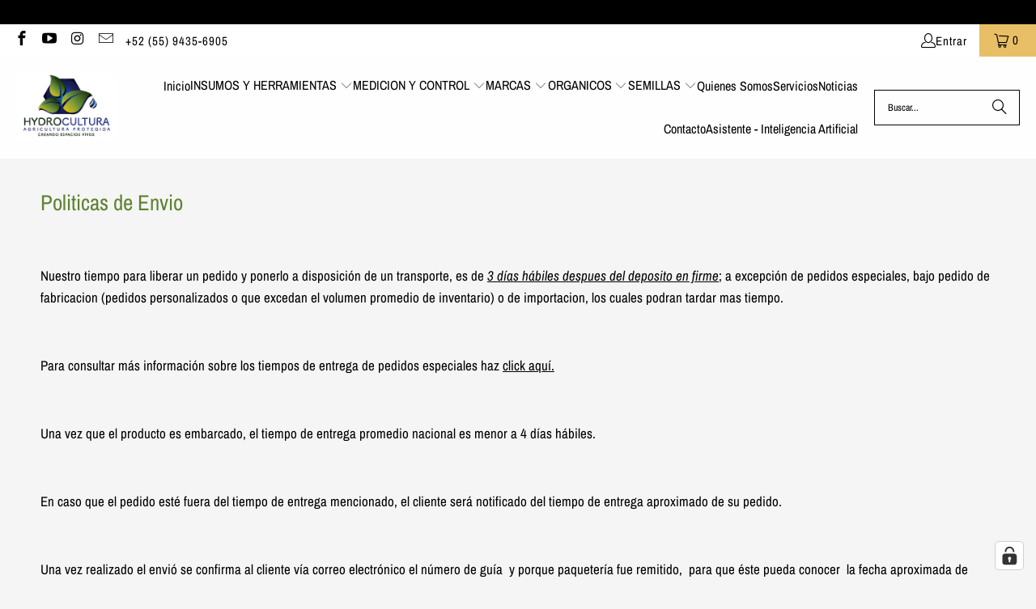

--- FILE ---
content_type: text/html; charset=utf-8
request_url: https://hydrocultura.com/pages/politicas-de-envio
body_size: 62622
content:
<!DOCTYPE html>
<html class="no-js no-touch" lang="es">
  <head>
    

    <meta charset="utf-8">
    <meta http-equiv="cleartype" content="on">
    <meta name="robots" content="index,follow">

    <!-- Mobile Specific Metas -->
    <meta name="HandheldFriendly" content="True">
    <meta name="MobileOptimized" content="320">
    <meta name="viewport" content="width=device-width,initial-scale=1">
    <meta name="theme-color" content="#f5f5f5">

    
    <title>
      Politicas de Envio - HYDROCULTURA
    </title>

    
      <meta name="description" content="Nuestro tiempo para liberar un pedido y ponerlo a disposición de un transporte, es de 3 días hábiles después del deposito en firme; a excepción de pedidos especiales"/>
    

    <link rel="preconnect" href="https://fonts.shopifycdn.com" />
    <link rel="preconnect" href="https://cdn.shopify.com" />
    <link rel="preconnect" href="https://cdn.shopifycloud.com" />

    <link rel="dns-prefetch" href="https://v.shopify.com" />
    <link rel="dns-prefetch" href="https://www.youtube.com" />
    <link rel="dns-prefetch" href="https://vimeo.com" />

    <link href="//hydrocultura.com/cdn/shop/t/33/assets/jquery.min.js?v=147293088974801289311727916720" as="script" rel="preload">

    <!-- Stylesheet for Fancybox library -->
    <link rel="stylesheet" href="//hydrocultura.com/cdn/shop/t/33/assets/fancybox.css?v=19278034316635137701727916720" type="text/css" media="all" defer>

    <!-- Stylesheets for Turbo -->
    <link href="//hydrocultura.com/cdn/shop/t/33/assets/styles.css?v=134772278291690153731763662755" rel="stylesheet" type="text/css" media="all" />

    <!-- Icons -->
    
      <link rel="shortcut icon" type="image/x-icon" href="//hydrocultura.com/cdn/shop/files/Logo_Hydrocultura_180x180.png?v=1656101007">
      <link rel="apple-touch-icon" href="//hydrocultura.com/cdn/shop/files/Logo_Hydrocultura_180x180.png?v=1656101007"/>
      <link rel="apple-touch-icon" sizes="57x57" href="//hydrocultura.com/cdn/shop/files/Logo_Hydrocultura_57x57.png?v=1656101007"/>
      <link rel="apple-touch-icon" sizes="60x60" href="//hydrocultura.com/cdn/shop/files/Logo_Hydrocultura_60x60.png?v=1656101007"/>
      <link rel="apple-touch-icon" sizes="72x72" href="//hydrocultura.com/cdn/shop/files/Logo_Hydrocultura_72x72.png?v=1656101007"/>
      <link rel="apple-touch-icon" sizes="76x76" href="//hydrocultura.com/cdn/shop/files/Logo_Hydrocultura_76x76.png?v=1656101007"/>
      <link rel="apple-touch-icon" sizes="114x114" href="//hydrocultura.com/cdn/shop/files/Logo_Hydrocultura_114x114.png?v=1656101007"/>
      <link rel="apple-touch-icon" sizes="180x180" href="//hydrocultura.com/cdn/shop/files/Logo_Hydrocultura_180x180.png?v=1656101007"/>
      <link rel="apple-touch-icon" sizes="228x228" href="//hydrocultura.com/cdn/shop/files/Logo_Hydrocultura_228x228.png?v=1656101007"/>
    
    <link rel="canonical" href="https://hydrocultura.com/pages/politicas-de-envio"/>

    

    

    

    
    <script>
      window.PXUTheme = window.PXUTheme || {};
      window.PXUTheme.version = '9.5.0';
      window.PXUTheme.name = 'Turbo';
    </script>
    


    
<template id="price-ui"><span class="price " data-price></span><span class="compare-at-price" data-compare-at-price></span><span class="unit-pricing" data-unit-pricing></span></template>
    <template id="price-ui-badge"><div class="price-ui-badge__sticker price-ui-badge__sticker--">
    <span class="price-ui-badge__sticker-text" data-badge></span>
  </div></template>
    
    <template id="price-ui__price"><span class="money" data-price></span></template>
    <template id="price-ui__price-range"><span class="price-min" data-price-min><span class="money" data-price></span></span> - <span class="price-max" data-price-max><span class="money" data-price></span></span></template>
    <template id="price-ui__unit-pricing"><span class="unit-quantity" data-unit-quantity></span> | <span class="unit-price" data-unit-price><span class="money" data-price></span></span> / <span class="unit-measurement" data-unit-measurement></span></template>
    <template id="price-ui-badge__percent-savings-range">Guardar hasta <span data-price-percent></span>%</template>
    <template id="price-ui-badge__percent-savings">Guardar <span data-price-percent></span>%</template>
    <template id="price-ui-badge__price-savings-range">Guarda hasta <span class="money" data-price></span></template>
    <template id="price-ui-badge__price-savings">Guardar <span class="money" data-price></span></template>
    <template id="price-ui-badge__on-sale">Venta</template>
    <template id="price-ui-badge__sold-out">Vendido</template>
    <template id="price-ui-badge__in-stock">En stock</template>
    


    <script>
      
window.PXUTheme = window.PXUTheme || {};


window.PXUTheme.theme_settings = {};
window.PXUTheme.currency = {};
window.PXUTheme.routes = window.PXUTheme.routes || {};


window.PXUTheme.theme_settings.display_tos_checkbox = true;
window.PXUTheme.theme_settings.go_to_checkout = true;
window.PXUTheme.theme_settings.cart_action = "ajax";
window.PXUTheme.theme_settings.cart_shipping_calculator = false;


window.PXUTheme.theme_settings.collection_swatches = true;
window.PXUTheme.theme_settings.collection_secondary_image = true;


window.PXUTheme.currency.show_multiple_currencies = false;
window.PXUTheme.currency.shop_currency = "MXN";
window.PXUTheme.currency.default_currency = "MXN USD EUR CAD";
window.PXUTheme.currency.display_format = "money_format";
window.PXUTheme.currency.money_format = "$ {{amount}}";
window.PXUTheme.currency.money_format_no_currency = "$ {{amount}}";
window.PXUTheme.currency.money_format_currency = "$ {{amount}} MXN";
window.PXUTheme.currency.native_multi_currency = false;
window.PXUTheme.currency.iso_code = "MXN";
window.PXUTheme.currency.symbol = "$";


window.PXUTheme.theme_settings.display_inventory_left = false;
window.PXUTheme.theme_settings.inventory_threshold = 10;
window.PXUTheme.theme_settings.limit_quantity = false;


window.PXUTheme.theme_settings.menu_position = null;


window.PXUTheme.theme_settings.newsletter_popup = false;
window.PXUTheme.theme_settings.newsletter_popup_days = "0";
window.PXUTheme.theme_settings.newsletter_popup_mobile = true;
window.PXUTheme.theme_settings.newsletter_popup_seconds = 10;


window.PXUTheme.theme_settings.pagination_type = "basic_pagination";


window.PXUTheme.theme_settings.enable_shopify_collection_badges = false;
window.PXUTheme.theme_settings.quick_shop_thumbnail_position = "bottom-thumbnails";
window.PXUTheme.theme_settings.product_form_style = "radio";
window.PXUTheme.theme_settings.sale_banner_enabled = true;
window.PXUTheme.theme_settings.display_savings = true;
window.PXUTheme.theme_settings.display_sold_out_price = false;
window.PXUTheme.theme_settings.free_text = "Solicite una Cotización";
window.PXUTheme.theme_settings.video_looping = null;
window.PXUTheme.theme_settings.quick_shop_style = "popup";
window.PXUTheme.theme_settings.hover_enabled = false;


window.PXUTheme.routes.cart_url = "/cart";
window.PXUTheme.routes.cart_update_url = "/cart/update";
window.PXUTheme.routes.root_url = "/";
window.PXUTheme.routes.search_url = "/search";
window.PXUTheme.routes.all_products_collection_url = "/collections/all";
window.PXUTheme.routes.product_recommendations_url = "/recommendations/products";
window.PXUTheme.routes.predictive_search_url = "/search/suggest";


window.PXUTheme.theme_settings.image_loading_style = "fade-in";


window.PXUTheme.theme_settings.enable_autocomplete = true;


window.PXUTheme.theme_settings.page_dots_enabled = true;
window.PXUTheme.theme_settings.slideshow_arrow_size = "bold";


window.PXUTheme.theme_settings.quick_shop_enabled = false;


window.PXUTheme.theme_settings.enable_back_to_top_button = false;


window.PXUTheme.translation = {};


window.PXUTheme.translation.agree_to_terms_warning = "Usted debe estar de acuerdo con los términos y condiciones de pago y envío.";
window.PXUTheme.translation.one_item_left = "artículo queda";
window.PXUTheme.translation.items_left_text = "artículos quedan";
window.PXUTheme.translation.cart_savings_text = "Ahorras";
window.PXUTheme.translation.cart_discount_text = "Descuento";
window.PXUTheme.translation.cart_subtotal_text = "Subtotal";
window.PXUTheme.translation.cart_remove_text = "Eliminar";
window.PXUTheme.translation.cart_free_text = "Libre";


window.PXUTheme.translation.newsletter_success_text = "¡Gracias por unirte a nuestra lista de correo!";


window.PXUTheme.translation.notify_email = "Introduce tu dirección de correo electrónico...";
window.PXUTheme.translation.notify_email_value = "Translation missing: es.contact.fields.email";
window.PXUTheme.translation.notify_email_send = "Enviar";
window.PXUTheme.translation.notify_message_first = "Por favor, notifícame cuando ";
window.PXUTheme.translation.notify_message_last = " esté disponible - ";
window.PXUTheme.translation.notify_success_text = "¡Gracias! ¡Te avisaremos cuando el producto esté disponible!";


window.PXUTheme.translation.add_to_cart = "Añadir a la cesta";
window.PXUTheme.translation.coming_soon_text = "Próximamente";
window.PXUTheme.translation.sold_out_text = "Vendido";
window.PXUTheme.translation.sale_text = "Rebajado";
window.PXUTheme.translation.savings_text = "Ahorras";
window.PXUTheme.translation.percent_off_text = "% apagado";
window.PXUTheme.translation.from_text = "de";
window.PXUTheme.translation.new_text = "Nuevo";
window.PXUTheme.translation.pre_order_text = "Hacer un pedido";
window.PXUTheme.translation.unavailable_text = "No disponible";


window.PXUTheme.translation.all_results = "Ver todos los resultados";
window.PXUTheme.translation.no_results = "No se encontraron resultados.";


window.PXUTheme.media_queries = {};
window.PXUTheme.media_queries.small = window.matchMedia( "(max-width: 480px)" );
window.PXUTheme.media_queries.medium = window.matchMedia( "(max-width: 798px)" );
window.PXUTheme.media_queries.large = window.matchMedia( "(min-width: 799px)" );
window.PXUTheme.media_queries.larger = window.matchMedia( "(min-width: 960px)" );
window.PXUTheme.media_queries.xlarge = window.matchMedia( "(min-width: 1200px)" );
window.PXUTheme.media_queries.ie10 = window.matchMedia( "all and (-ms-high-contrast: none), (-ms-high-contrast: active)" );
window.PXUTheme.media_queries.tablet = window.matchMedia( "only screen and (min-width: 799px) and (max-width: 1024px)" );
window.PXUTheme.media_queries.mobile_and_tablet = window.matchMedia( "(max-width: 1024px)" );

    </script>

    

    

    <script>
      
    </script>

    <script>window.performance && window.performance.mark && window.performance.mark('shopify.content_for_header.start');</script><meta name="google-site-verification" content="WLw6H1giD1hF034qTm5Y1y73NYw4fNewVCzRb7nvP6A">
<meta name="facebook-domain-verification" content="st6olm39b5dwgel8ay49pfbexrmj3f">
<meta id="shopify-digital-wallet" name="shopify-digital-wallet" content="/14571446/digital_wallets/dialog">
<script async="async" src="/checkouts/internal/preloads.js?locale=es-MX"></script>
<script id="shopify-features" type="application/json">{"accessToken":"0c8de4c1a6e13cb825fd0516ac7a6b06","betas":["rich-media-storefront-analytics"],"domain":"hydrocultura.com","predictiveSearch":true,"shopId":14571446,"locale":"es"}</script>
<script>var Shopify = Shopify || {};
Shopify.shop = "hydrocultura.myshopify.com";
Shopify.locale = "es";
Shopify.currency = {"active":"MXN","rate":"1.0"};
Shopify.country = "MX";
Shopify.theme = {"name":"Turbo-Improved 26-12-24 (AI Coded)","id":171411570974,"schema_name":"Turbo","schema_version":"9.5.0","theme_store_id":null,"role":"main"};
Shopify.theme.handle = "null";
Shopify.theme.style = {"id":null,"handle":null};
Shopify.cdnHost = "hydrocultura.com/cdn";
Shopify.routes = Shopify.routes || {};
Shopify.routes.root = "/";</script>
<script type="module">!function(o){(o.Shopify=o.Shopify||{}).modules=!0}(window);</script>
<script>!function(o){function n(){var o=[];function n(){o.push(Array.prototype.slice.apply(arguments))}return n.q=o,n}var t=o.Shopify=o.Shopify||{};t.loadFeatures=n(),t.autoloadFeatures=n()}(window);</script>
<script id="shop-js-analytics" type="application/json">{"pageType":"page"}</script>
<script defer="defer" async type="module" src="//hydrocultura.com/cdn/shopifycloud/shop-js/modules/v2/client.init-shop-cart-sync_CvZOh8Af.es.esm.js"></script>
<script defer="defer" async type="module" src="//hydrocultura.com/cdn/shopifycloud/shop-js/modules/v2/chunk.common_3Rxs6Qxh.esm.js"></script>
<script type="module">
  await import("//hydrocultura.com/cdn/shopifycloud/shop-js/modules/v2/client.init-shop-cart-sync_CvZOh8Af.es.esm.js");
await import("//hydrocultura.com/cdn/shopifycloud/shop-js/modules/v2/chunk.common_3Rxs6Qxh.esm.js");

  window.Shopify.SignInWithShop?.initShopCartSync?.({"fedCMEnabled":true,"windoidEnabled":true});

</script>
<script>(function() {
  var isLoaded = false;
  function asyncLoad() {
    if (isLoaded) return;
    isLoaded = true;
    var urls = ["https:\/\/s3.amazonaws.com\/conektaapi\/v1.0.0\/js\/conekta_shopify.js?shop=hydrocultura.myshopify.com","https:\/\/app.marsello.com\/Portal\/Custom\/ScriptToInstall\/5ce35d7c811f9e0f984105c4?aProvId=5ce35d1b811f9e0f9840fc23\u0026shop=hydrocultura.myshopify.com","https:\/\/whatschat.shopiapps.in\/script\/sp-whatsapp-app-tabs.js?version=1.0\u0026shop=hydrocultura.myshopify.com","https:\/\/reconvert-cdn.com\/assets\/js\/reconvert_script_tags.mini.js?scid=V25ERUZxWmpJbWN5NnFvZ3oyODNZQT09\u0026shop=hydrocultura.myshopify.com"];
    for (var i = 0; i < urls.length; i++) {
      var s = document.createElement('script');
      s.type = 'text/javascript';
      s.async = true;
      s.src = urls[i];
      var x = document.getElementsByTagName('script')[0];
      x.parentNode.insertBefore(s, x);
    }
  };
  if(window.attachEvent) {
    window.attachEvent('onload', asyncLoad);
  } else {
    window.addEventListener('load', asyncLoad, false);
  }
})();</script>
<script id="__st">var __st={"a":14571446,"offset":-21600,"reqid":"f7ccaf67-0ae8-46a5-b3d7-88011d9739ce-1768598515","pageurl":"hydrocultura.com\/pages\/politicas-de-envio","s":"pages-202311555","u":"e406552e222c","p":"page","rtyp":"page","rid":202311555};</script>
<script>window.ShopifyPaypalV4VisibilityTracking = true;</script>
<script id="captcha-bootstrap">!function(){'use strict';const t='contact',e='account',n='new_comment',o=[[t,t],['blogs',n],['comments',n],[t,'customer']],c=[[e,'customer_login'],[e,'guest_login'],[e,'recover_customer_password'],[e,'create_customer']],r=t=>t.map((([t,e])=>`form[action*='/${t}']:not([data-nocaptcha='true']) input[name='form_type'][value='${e}']`)).join(','),a=t=>()=>t?[...document.querySelectorAll(t)].map((t=>t.form)):[];function s(){const t=[...o],e=r(t);return a(e)}const i='password',u='form_key',d=['recaptcha-v3-token','g-recaptcha-response','h-captcha-response',i],f=()=>{try{return window.sessionStorage}catch{return}},m='__shopify_v',_=t=>t.elements[u];function p(t,e,n=!1){try{const o=window.sessionStorage,c=JSON.parse(o.getItem(e)),{data:r}=function(t){const{data:e,action:n}=t;return t[m]||n?{data:e,action:n}:{data:t,action:n}}(c);for(const[e,n]of Object.entries(r))t.elements[e]&&(t.elements[e].value=n);n&&o.removeItem(e)}catch(o){console.error('form repopulation failed',{error:o})}}const l='form_type',E='cptcha';function T(t){t.dataset[E]=!0}const w=window,h=w.document,L='Shopify',v='ce_forms',y='captcha';let A=!1;((t,e)=>{const n=(g='f06e6c50-85a8-45c8-87d0-21a2b65856fe',I='https://cdn.shopify.com/shopifycloud/storefront-forms-hcaptcha/ce_storefront_forms_captcha_hcaptcha.v1.5.2.iife.js',D={infoText:'Protegido por hCaptcha',privacyText:'Privacidad',termsText:'Términos'},(t,e,n)=>{const o=w[L][v],c=o.bindForm;if(c)return c(t,g,e,D).then(n);var r;o.q.push([[t,g,e,D],n]),r=I,A||(h.body.append(Object.assign(h.createElement('script'),{id:'captcha-provider',async:!0,src:r})),A=!0)});var g,I,D;w[L]=w[L]||{},w[L][v]=w[L][v]||{},w[L][v].q=[],w[L][y]=w[L][y]||{},w[L][y].protect=function(t,e){n(t,void 0,e),T(t)},Object.freeze(w[L][y]),function(t,e,n,w,h,L){const[v,y,A,g]=function(t,e,n){const i=e?o:[],u=t?c:[],d=[...i,...u],f=r(d),m=r(i),_=r(d.filter((([t,e])=>n.includes(e))));return[a(f),a(m),a(_),s()]}(w,h,L),I=t=>{const e=t.target;return e instanceof HTMLFormElement?e:e&&e.form},D=t=>v().includes(t);t.addEventListener('submit',(t=>{const e=I(t);if(!e)return;const n=D(e)&&!e.dataset.hcaptchaBound&&!e.dataset.recaptchaBound,o=_(e),c=g().includes(e)&&(!o||!o.value);(n||c)&&t.preventDefault(),c&&!n&&(function(t){try{if(!f())return;!function(t){const e=f();if(!e)return;const n=_(t);if(!n)return;const o=n.value;o&&e.removeItem(o)}(t);const e=Array.from(Array(32),(()=>Math.random().toString(36)[2])).join('');!function(t,e){_(t)||t.append(Object.assign(document.createElement('input'),{type:'hidden',name:u})),t.elements[u].value=e}(t,e),function(t,e){const n=f();if(!n)return;const o=[...t.querySelectorAll(`input[type='${i}']`)].map((({name:t})=>t)),c=[...d,...o],r={};for(const[a,s]of new FormData(t).entries())c.includes(a)||(r[a]=s);n.setItem(e,JSON.stringify({[m]:1,action:t.action,data:r}))}(t,e)}catch(e){console.error('failed to persist form',e)}}(e),e.submit())}));const S=(t,e)=>{t&&!t.dataset[E]&&(n(t,e.some((e=>e===t))),T(t))};for(const o of['focusin','change'])t.addEventListener(o,(t=>{const e=I(t);D(e)&&S(e,y())}));const B=e.get('form_key'),M=e.get(l),P=B&&M;t.addEventListener('DOMContentLoaded',(()=>{const t=y();if(P)for(const e of t)e.elements[l].value===M&&p(e,B);[...new Set([...A(),...v().filter((t=>'true'===t.dataset.shopifyCaptcha))])].forEach((e=>S(e,t)))}))}(h,new URLSearchParams(w.location.search),n,t,e,['guest_login'])})(!0,!0)}();</script>
<script integrity="sha256-4kQ18oKyAcykRKYeNunJcIwy7WH5gtpwJnB7kiuLZ1E=" data-source-attribution="shopify.loadfeatures" defer="defer" src="//hydrocultura.com/cdn/shopifycloud/storefront/assets/storefront/load_feature-a0a9edcb.js" crossorigin="anonymous"></script>
<script data-source-attribution="shopify.dynamic_checkout.dynamic.init">var Shopify=Shopify||{};Shopify.PaymentButton=Shopify.PaymentButton||{isStorefrontPortableWallets:!0,init:function(){window.Shopify.PaymentButton.init=function(){};var t=document.createElement("script");t.src="https://hydrocultura.com/cdn/shopifycloud/portable-wallets/latest/portable-wallets.es.js",t.type="module",document.head.appendChild(t)}};
</script>
<script data-source-attribution="shopify.dynamic_checkout.buyer_consent">
  function portableWalletsHideBuyerConsent(e){var t=document.getElementById("shopify-buyer-consent"),n=document.getElementById("shopify-subscription-policy-button");t&&n&&(t.classList.add("hidden"),t.setAttribute("aria-hidden","true"),n.removeEventListener("click",e))}function portableWalletsShowBuyerConsent(e){var t=document.getElementById("shopify-buyer-consent"),n=document.getElementById("shopify-subscription-policy-button");t&&n&&(t.classList.remove("hidden"),t.removeAttribute("aria-hidden"),n.addEventListener("click",e))}window.Shopify?.PaymentButton&&(window.Shopify.PaymentButton.hideBuyerConsent=portableWalletsHideBuyerConsent,window.Shopify.PaymentButton.showBuyerConsent=portableWalletsShowBuyerConsent);
</script>
<script data-source-attribution="shopify.dynamic_checkout.cart.bootstrap">document.addEventListener("DOMContentLoaded",(function(){function t(){return document.querySelector("shopify-accelerated-checkout-cart, shopify-accelerated-checkout")}if(t())Shopify.PaymentButton.init();else{new MutationObserver((function(e,n){t()&&(Shopify.PaymentButton.init(),n.disconnect())})).observe(document.body,{childList:!0,subtree:!0})}}));
</script>
<link id="shopify-accelerated-checkout-styles" rel="stylesheet" media="screen" href="https://hydrocultura.com/cdn/shopifycloud/portable-wallets/latest/accelerated-checkout-backwards-compat.css" crossorigin="anonymous">
<style id="shopify-accelerated-checkout-cart">
        #shopify-buyer-consent {
  margin-top: 1em;
  display: inline-block;
  width: 100%;
}

#shopify-buyer-consent.hidden {
  display: none;
}

#shopify-subscription-policy-button {
  background: none;
  border: none;
  padding: 0;
  text-decoration: underline;
  font-size: inherit;
  cursor: pointer;
}

#shopify-subscription-policy-button::before {
  box-shadow: none;
}

      </style>

<script>window.performance && window.performance.mark && window.performance.mark('shopify.content_for_header.end');</script>

    

<meta name="author" content="HYDROCULTURA">
<meta property="og:url" content="https://hydrocultura.com/pages/politicas-de-envio">
<meta property="og:site_name" content="HYDROCULTURA">




  <meta property="og:type" content="article">
  <meta property="og:title" content="Politicas de Envio">
  

  
    
    
    
      <meta property="og:image" content="https://cdn.shopify.com/s/files/1/1457/1446/files/DHL_Express_logo_large.png?v=1476455371">
      <meta property="og:image:secure_url" content="https://cdn.shopify.com/s/files/1/1457/1446/files/DHL_Express_logo_large.png?v=1476455371">
    
  



  <meta property="og:description" content="Nuestro tiempo para liberar un pedido y ponerlo a disposición de un transporte, es de 3 días hábiles después del deposito en firme; a excepción de pedidos especiales">




<meta name="twitter:card" content="summary">



    
    
  <!-- BEGIN app block: shopify://apps/complianz-gdpr-cookie-consent/blocks/bc-block/e49729f0-d37d-4e24-ac65-e0e2f472ac27 -->

    
    
    
<link id='complianz-css' rel="stylesheet" href=https://cdn.shopify.com/extensions/019a2fb2-ee57-75e6-ac86-acfd14822c1d/gdpr-legal-cookie-74/assets/complainz.css media="print" onload="this.media='all'">
    <style>
        #Compliance-iframe.Compliance-iframe-branded > div.purposes-header,
        #Compliance-iframe.Compliance-iframe-branded > div.cmplc-cmp-header,
        #purposes-container > div.purposes-header,
        #Compliance-cs-banner .Compliance-cs-brand {
            background-color: #ffffff !important;
            color: #000000!important;
        }
        #Compliance-iframe.Compliance-iframe-branded .purposes-header .cmplc-btn-cp ,
        #Compliance-iframe.Compliance-iframe-branded .purposes-header .cmplc-btn-cp:hover,
        #Compliance-iframe.Compliance-iframe-branded .purposes-header .cmplc-btn-back:hover  {
            background-color: #ffffff !important;
            opacity: 1 !important;
        }
        #Compliance-cs-banner .cmplc-toggle .cmplc-toggle-label {
            color: !important;
        }
        #Compliance-iframe.Compliance-iframe-branded .purposes-header .cmplc-btn-cp:hover,
        #Compliance-iframe.Compliance-iframe-branded .purposes-header .cmplc-btn-back:hover {
            background-color: !important;
            color: !important;
        }
        #Compliance-cs-banner #Compliance-cs-title {
            font-size: 14px !important;
        }
        #Compliance-cs-banner .Compliance-cs-content,
        #Compliance-cs-title,
        .cmplc-toggle-checkbox.granular-control-checkbox span {
            background-color: #FFFFFF !important;
            color: #0A0A0A !important;
            font-size: 14px !important;
        }
        #Compliance-cs-banner .Compliance-cs-close-btn {
            font-size: 14px !important;
            background-color: #FFFFFF !important;
        }
        #Compliance-cs-banner .Compliance-cs-opt-group {
            color: #FFFFFF !important;
        }
        #Compliance-cs-banner .Compliance-cs-opt-group button,
        .Compliance-alert button.Compliance-button-cancel {
            background-color: #FFFFFF!important;
            color: #007BBC!important;
        }
        #Compliance-cs-banner .Compliance-cs-opt-group button.Compliance-cs-accept-btn,
        #Compliance-cs-banner .Compliance-cs-opt-group button.Compliance-cs-btn-primary,
        .Compliance-alert button.Compliance-button-confirm {
            background-color: #007BBC !important;
            color: #FFFFFF !important;
        }
        #Compliance-cs-banner .Compliance-cs-opt-group button.Compliance-cs-reject-btn {
            background-color: #007BBC!important;
            color: #FFFFFF!important;
        }

        #Compliance-cs-banner .Compliance-banner-content button {
            cursor: pointer !important;
            color: currentColor !important;
            text-decoration: underline !important;
            border: none !important;
            background-color: transparent !important;
            font-size: 100% !important;
            padding: 0 !important;
        }

        #Compliance-cs-banner .Compliance-cs-opt-group button {
            border-radius: 4px !important;
            padding-block: 10px !important;
        }
        @media (min-width: 640px) {
            #Compliance-cs-banner.Compliance-cs-default-floating:not(.Compliance-cs-top):not(.Compliance-cs-center) .Compliance-cs-container, #Compliance-cs-banner.Compliance-cs-default-floating:not(.Compliance-cs-bottom):not(.Compliance-cs-center) .Compliance-cs-container, #Compliance-cs-banner.Compliance-cs-default-floating.Compliance-cs-center:not(.Compliance-cs-top):not(.Compliance-cs-bottom) .Compliance-cs-container {
                width: 560px !important;
            }
            #Compliance-cs-banner.Compliance-cs-default-floating:not(.Compliance-cs-top):not(.Compliance-cs-center) .Compliance-cs-opt-group, #Compliance-cs-banner.Compliance-cs-default-floating:not(.Compliance-cs-bottom):not(.Compliance-cs-center) .Compliance-cs-opt-group, #Compliance-cs-banner.Compliance-cs-default-floating.Compliance-cs-center:not(.Compliance-cs-top):not(.Compliance-cs-bottom) .Compliance-cs-opt-group {
                flex-direction: row !important;
            }
            #Compliance-cs-banner .Compliance-cs-opt-group button:not(:last-of-type),
            #Compliance-cs-banner .Compliance-cs-opt-group button {
                margin-right: 4px !important;
            }
            #Compliance-cs-banner .Compliance-cs-container .Compliance-cs-brand {
                position: absolute !important;
                inset-block-start: 6px;
            }
        }
        #Compliance-cs-banner.Compliance-cs-default-floating:not(.Compliance-cs-top):not(.Compliance-cs-center) .Compliance-cs-opt-group > div, #Compliance-cs-banner.Compliance-cs-default-floating:not(.Compliance-cs-bottom):not(.Compliance-cs-center) .Compliance-cs-opt-group > div, #Compliance-cs-banner.Compliance-cs-default-floating.Compliance-cs-center:not(.Compliance-cs-top):not(.Compliance-cs-bottom) .Compliance-cs-opt-group > div {
            flex-direction: row-reverse;
            width: 100% !important;
        }

        .Compliance-cs-brand-badge-outer, .Compliance-cs-brand-badge, #Compliance-cs-banner.Compliance-cs-default-floating.Compliance-cs-bottom .Compliance-cs-brand-badge-outer,
        #Compliance-cs-banner.Compliance-cs-default.Compliance-cs-bottom .Compliance-cs-brand-badge-outer,
        #Compliance-cs-banner.Compliance-cs-default:not(.Compliance-cs-left) .Compliance-cs-brand-badge-outer,
        #Compliance-cs-banner.Compliance-cs-default-floating:not(.Compliance-cs-left) .Compliance-cs-brand-badge-outer {
            display: none !important
        }

        #Compliance-cs-banner:not(.Compliance-cs-top):not(.Compliance-cs-bottom) .Compliance-cs-container.Compliance-cs-themed {
            flex-direction: row !important;
        }

        #Compliance-cs-banner #Compliance-cs-title,
        #Compliance-cs-banner #Compliance-cs-custom-title {
            justify-self: center !important;
            font-size: 14px !important;
            font-family: -apple-system,sans-serif !important;
            margin-inline: auto !important;
            width: 55% !important;
            text-align: center;
            font-weight: 600;
            visibility: unset;
        }

        @media (max-width: 640px) {
            #Compliance-cs-banner #Compliance-cs-title,
            #Compliance-cs-banner #Compliance-cs-custom-title {
                display: block;
            }
        }

        #Compliance-cs-banner .Compliance-cs-brand img {
            max-width: 110px !important;
            min-height: 32px !important;
        }
        #Compliance-cs-banner .Compliance-cs-container .Compliance-cs-brand {
            background: none !important;
            padding: 0px !important;
            margin-block-start:10px !important;
            margin-inline-start:16px !important;
        }

        #Compliance-cs-banner .Compliance-cs-opt-group button {
            padding-inline: 4px !important;
        }

    </style>
    
    
    
    

    <script type="text/javascript">
        function loadScript(src) {
            return new Promise((resolve, reject) => {
                const s = document.createElement("script");
                s.src = src;
                s.charset = "UTF-8";
                s.onload = resolve;
                s.onerror = reject;
                document.head.appendChild(s);
            });
        }

        function filterGoogleConsentModeURLs(domainsArray) {
            const googleConsentModeComplianzURls = [
                // 197, # Google Tag Manager:
                {"domain":"s.www.googletagmanager.com", "path":""},
                {"domain":"www.tagmanager.google.com", "path":""},
                {"domain":"www.googletagmanager.com", "path":""},
                {"domain":"googletagmanager.com", "path":""},
                {"domain":"tagassistant.google.com", "path":""},
                {"domain":"tagmanager.google.com", "path":""},

                // 2110, # Google Analytics 4:
                {"domain":"www.analytics.google.com", "path":""},
                {"domain":"www.google-analytics.com", "path":""},
                {"domain":"ssl.google-analytics.com", "path":""},
                {"domain":"google-analytics.com", "path":""},
                {"domain":"analytics.google.com", "path":""},
                {"domain":"region1.google-analytics.com", "path":""},
                {"domain":"region1.analytics.google.com", "path":""},
                {"domain":"*.google-analytics.com", "path":""},
                {"domain":"www.googletagmanager.com", "path":"/gtag/js?id=G"},
                {"domain":"googletagmanager.com", "path":"/gtag/js?id=UA"},
                {"domain":"www.googletagmanager.com", "path":"/gtag/js?id=UA"},
                {"domain":"googletagmanager.com", "path":"/gtag/js?id=G"},

                // 177, # Google Ads conversion tracking:
                {"domain":"googlesyndication.com", "path":""},
                {"domain":"media.admob.com", "path":""},
                {"domain":"gmodules.com", "path":""},
                {"domain":"ad.ytsa.net", "path":""},
                {"domain":"dartmotif.net", "path":""},
                {"domain":"dmtry.com", "path":""},
                {"domain":"go.channelintelligence.com", "path":""},
                {"domain":"googleusercontent.com", "path":""},
                {"domain":"googlevideo.com", "path":""},
                {"domain":"gvt1.com", "path":""},
                {"domain":"links.channelintelligence.com", "path":""},
                {"domain":"obrasilinteirojoga.com.br", "path":""},
                {"domain":"pcdn.tcgmsrv.net", "path":""},
                {"domain":"rdr.tag.channelintelligence.com", "path":""},
                {"domain":"static.googleadsserving.cn", "path":""},
                {"domain":"studioapi.doubleclick.com", "path":""},
                {"domain":"teracent.net", "path":""},
                {"domain":"ttwbs.channelintelligence.com", "path":""},
                {"domain":"wtb.channelintelligence.com", "path":""},
                {"domain":"youknowbest.com", "path":""},
                {"domain":"doubleclick.net", "path":""},
                {"domain":"redirector.gvt1.com", "path":""},

                //116, # Google Ads Remarketing
                {"domain":"googlesyndication.com", "path":""},
                {"domain":"media.admob.com", "path":""},
                {"domain":"gmodules.com", "path":""},
                {"domain":"ad.ytsa.net", "path":""},
                {"domain":"dartmotif.net", "path":""},
                {"domain":"dmtry.com", "path":""},
                {"domain":"go.channelintelligence.com", "path":""},
                {"domain":"googleusercontent.com", "path":""},
                {"domain":"googlevideo.com", "path":""},
                {"domain":"gvt1.com", "path":""},
                {"domain":"links.channelintelligence.com", "path":""},
                {"domain":"obrasilinteirojoga.com.br", "path":""},
                {"domain":"pcdn.tcgmsrv.net", "path":""},
                {"domain":"rdr.tag.channelintelligence.com", "path":""},
                {"domain":"static.googleadsserving.cn", "path":""},
                {"domain":"studioapi.doubleclick.com", "path":""},
                {"domain":"teracent.net", "path":""},
                {"domain":"ttwbs.channelintelligence.com", "path":""},
                {"domain":"wtb.channelintelligence.com", "path":""},
                {"domain":"youknowbest.com", "path":""},
                {"domain":"doubleclick.net", "path":""},
                {"domain":"redirector.gvt1.com", "path":""}
            ];

            if (!Array.isArray(domainsArray)) { 
                return [];
            }

            const blockedPairs = new Map();
            for (const rule of googleConsentModeComplianzURls) {
                if (!blockedPairs.has(rule.domain)) {
                    blockedPairs.set(rule.domain, new Set());
                }
                blockedPairs.get(rule.domain).add(rule.path);
            }

            return domainsArray.filter(item => {
                const paths = blockedPairs.get(item.d);
                return !(paths && paths.has(item.p));
            });
        }

        function setupAutoblockingByDomain() {
            // autoblocking by domain
            const autoblockByDomainArray = [];
            const prefixID = '10000' // to not get mixed with real metis ids
            let cmpBlockerDomains = []
            let cmpCmplcVendorsPurposes = {}
            let counter = 1
            for (const object of autoblockByDomainArray) {
                cmpBlockerDomains.push({
                    d: object.d,
                    p: object.path,
                    v: prefixID + counter,
                });
                counter++;
            }
            
            counter = 1
            for (const object of autoblockByDomainArray) {
                cmpCmplcVendorsPurposes[prefixID + counter] = object?.p ?? '1';
                counter++;
            }

            Object.defineProperty(window, "cmp_cmplc_vendors_purposes", {
                get() {
                    return cmpCmplcVendorsPurposes;
                },
                set(value) {
                    cmpCmplcVendorsPurposes = { ...cmpCmplcVendorsPurposes, ...value };
                }
            });
            const basicGmc = true;


            Object.defineProperty(window, "cmp_importblockerdomains", {
                get() {
                    if (basicGmc) {
                        return filterGoogleConsentModeURLs(cmpBlockerDomains);
                    }
                    return cmpBlockerDomains;
                },
                set(value) {
                    cmpBlockerDomains = [ ...cmpBlockerDomains, ...value ];
                }
            });
        }

        function enforceRejectionRecovery() {
            const base = (window._cmplc = window._cmplc || {});
            const featuresHolder = {};

            function lockFlagOn(holder) {
                const desc = Object.getOwnPropertyDescriptor(holder, 'rejection_recovery');
                if (!desc) {
                    Object.defineProperty(holder, 'rejection_recovery', {
                        get() { return true; },
                        set(_) { /* ignore */ },
                        enumerable: true,
                        configurable: false
                    });
                }
                return holder;
            }

            Object.defineProperty(base, 'csFeatures', {
                configurable: false,
                enumerable: true,
                get() {
                    return featuresHolder;
                },
                set(obj) {
                    if (obj && typeof obj === 'object') {
                        Object.keys(obj).forEach(k => {
                            if (k !== 'rejection_recovery') {
                                featuresHolder[k] = obj[k];
                            }
                        });
                    }
                    // we lock it, it won't try to redefine
                    lockFlagOn(featuresHolder);
                }
            });

            // Ensure an object is exposed even if read early
            if (!('csFeatures' in base)) {
                base.csFeatures = {};
            } else {
                // If someone already set it synchronously, merge and lock now.
                base.csFeatures = base.csFeatures;
            }
        }

        function splitDomains(joinedString) {
            if (!joinedString) {
                return []; // empty string -> empty array
            }
            return joinedString.split(";");
        }

        function setupWhitelist() {
            // Whitelist by domain:
            const whitelistString = "";
            const whitelist_array = [...splitDomains(whitelistString)];
            if (Array.isArray(window?.cmp_block_ignoredomains)) {
                window.cmp_block_ignoredomains = [...whitelist_array, ...window.cmp_block_ignoredomains];
            }
        }

        async function initCompliance() {
            const currentCsConfiguration = {"banner":{"acceptButtonDisplay":true,"rejectButtonDisplay":true,"customizeButtonDisplay":true,"position":"float-center","backgroundOverlay":false,"fontSize":"14px","content":"","acceptButtonCaption":"","rejectButtonCaption":"","customizeButtonCaption":"","backgroundColor":"#FFFFFF","cookiePolicyLinkColor":"#4DA8DA","textColor":"#0A0A0A","acceptButtonColor":"#007BBC","acceptButtonCaptionColor":"#FFFFFF","rejectButtonColor":"#007BBC","rejectButtonCaptionColor":"#FFFFFF","customizeButtonColor":"#FFFFFF","customizeButtonCaptionColor":"#007BBC","applyStyles":"false","logo":""},"privacyWidget":true,"siteId":4353349,"cookiePolicyIds":{"en":42506624}};
            const preview_config = {"format_and_position":{"has_background_overlay":false,"position":"float-center"},"text":{"fontsize":"14px","content":{"title":{"bg":"","ca":"","cs":"","da":"","de":"","el":"","en":"","en-GB":"","es":"","et":"","fi":"","fr":"","hr":"","hu":"","it":"","lt":"","lv":"","nl":"","no":"","pl":"","pt":"","pt-BR":"","ro":"","ru":"","sk":"","sl":"","sv":""},"hideTitle":false,"main":{"bg":"","ca":"","cs":"","da":"","de":"","el":"","en":"","en-GB":"","es":"","et":"","fi":"","fr":"","hr":"","hu":"","it":"","lt":"","lv":"","nl":"","no":"","pl":"","pt":"","pt-BR":"","ro":"","ru":"","sk":"","sl":"","sv":""},"accept":{"bg":"","ca":"","cs":"","da":"","de":"","el":"","en":"","en-GB":"","es":"","et":"","fi":"","fr":"","hr":"","hu":"","it":"","lt":"","lv":"","nl":"","no":"","pl":"","pt":"","pt-BR":"","ro":"","ru":"","sk":"","sl":"","sv":""},"reject":{"bg":"","ca":"","cs":"","da":"","de":"","el":"","en":"","en-GB":"","es":"","et":"","fi":"","fr":"","hr":"","hu":"","it":"","lt":"","lv":"","nl":"","no":"","pl":"","pt":"","pt-BR":"","ro":"","ru":"","sk":"","sl":"","sv":""},"learnMore":{"bg":"","ca":"","cs":"","da":"","de":"","el":"","en":"","en-GB":"","es":"","et":"","fi":"","fr":"","hr":"","hu":"","it":"","lt":"","lv":"","nl":"","no":"","pl":"","pt":"","pt-BR":"","ro":"","ru":"","sk":"","sl":"","sv":""},"cp_caption":{"bg":"","ca":"","cs":"","da":"","de":"","el":"","en":"","en-GB":"","es":"","et":"","fi":"","fr":"","hr":"","hu":"","it":"","lt":"","lv":"","nl":"","no":"","pl":"","pt":"","pt-BR":"","ro":"","ru":"","sk":"","sl":"","sv":""}}},"theme":{"setting_type":0,"standard":{"subtype":"light"},"color":{"selected_color":"Mint","selected_color_style":"neutral"},"custom":{"main":{"background":"#ffffff","text":"#000000"},"acceptButton":{"background":"#ffffff","text":"#000000"},"rejectButton":{"background":"#ffffff","text":"#000000"},"learnMoreButton":{"background":"#ffffff","text":"#000000"}},"logo":{"type":0,"add_from_url":{"url":"","brand_header_color":"#ffffff","brand_text_color":"#000000"},"upload":{"src":"","brand_header_color":"#ffffff","brand_text_color":"#000000"}}},"privacyWidget":true,"cookiePolicyPageUrl":"\/pages\/cookie-policy","privacyPolicyPageUrl":"\/policies\/privacy-policy","primaryDomain":"https:\/\/hydrocultura.com"};
            const settings = {"businessLocation":null,"targetRegions":[],"legislations":{"isAutomatic":true,"customLegislations":{"gdprApplies":true,"usprApplies":false,"ccpaApplies":false,"lgpdApplies":false}},"googleConsentMode":false,"microsoftConsentMode":false,"enableTcf":false,"fallbackLanguage":"en","emailNotification":true,"disableAutoBlocking":false,"enableAdvanceGCM":true};

            const supportedLangs = [
            'bg','ca','cs','da','de','el','en','en-GB','es','et',
            'fi','fr','hr','hu','it','lt','lv','nl','no','pl',
            'pt','pt-BR','ro','ru','sk','sl','sv'
            ];

            // Build i18n map; prefer globals (e.g., window.it / window.en) if your locale files define them,
            // otherwise fall back to Liquid-injected JSON (cleaned_*).
            const currentLang = "es";
            const fallbackLang = "en";

            let cmplc_i18n = {};

            // fallback first
            (function attachFallback() {
                // If your external locale file defines a global like "window[<lang>]"
                if (typeof window[fallbackLang] !== "undefined") {
                    cmplc_i18n[fallbackLang] = window[fallbackLang];
                    return;
                }
            })();

            // then current
            (function attachCurrent() {
            if (supportedLangs.includes(currentLang)) {
                if (typeof window[currentLang] !== "undefined") {
                    cmplc_i18n[currentLang] = window[currentLang];
                    return;
                }
            }
            })();

            const isPrimaryLang = true;
            const primaryDomain = "https://hydrocultura.com";
            const cookiePolicyPageUrl = "/pages/cookie-policy";
            const privacyPolicyPageUrl = "/policies/privacy-policy";

            const cookiePolicyId =
            currentCsConfiguration?.cookiePolicyIds[currentLang] ??
            currentCsConfiguration?.cookiePolicyIds[fallbackLang];

            // 🔴 IMPORTANT: make _cmplc global
            window._cmplc = window?._cmplc || [];
            const _cmplc = window._cmplc;

            _cmplc.csConfiguration = {
                ..._cmplc.csConfiguration,
                ...currentCsConfiguration,
                cookiePolicyId,
                consentOnContinuedBrowsing:  false,
                perPurposeConsent:           true,
                countryDetection:            true,
                enableGdpr:                  settings?.legislations?.customLegislations?.gdprApplies,
                enableUspr:                  settings?.legislations?.customLegislations?.usprApplies,
                enableCcpa:                  settings?.legislations?.customLegislations?.ccpaApplies,
                enableLgpd:                  settings?.legislations?.customLegislations?.lgpdApplies,
                googleConsentMode:           settings?.googleConsentMode,
                uetConsentMode:              settings?.microsoftConsentMode,
                enableTcf:                   settings?.enableTcf,
                tcfPublisherCC:              settings?.businessLocation,
                lang:                        supportedLangs.includes(currentLang) ? currentLang : fallbackLang,
                i18n:                        cmplc_i18n,
                brand:                       'Complianz',
                cookiePolicyInOtherWindow:   true,
                cookiePolicyUrl:             `${primaryDomain}${isPrimaryLang ? '' : '/' + currentLang}${cookiePolicyPageUrl}`,
                privacyPolicyUrl:            `${primaryDomain}${isPrimaryLang ? '' : '/' + currentLang}${privacyPolicyPageUrl}`,
                floatingPreferencesButtonDisplay: currentCsConfiguration?.privacyWidget ? (currentCsConfiguration?.banner?.privacyWidgetPosition ?? 'bottom-right') : false,
                cmpId:                       { tcf: 332 },
                callback:                    {},
                purposes:                    "1, 2, 3, 4, 5",
                promptToAcceptOnBlockedElements: true,
                googleEnableAdvertiserConsentMode: settings?.googleConsentMode && settings?.enableTcf
            };

            const customeContent = preview_config?.text?.content ?? {};
            const titleContent =
            customeContent?.title?.hasOwnProperty(currentLang) ? customeContent?.title[currentLang] :
            customeContent?.title?.hasOwnProperty(fallbackLang) ? customeContent?.title[fallbackLang] : '';
            let mainContent =
            customeContent?.main?.hasOwnProperty(currentLang) ? customeContent?.main[currentLang] :
            customeContent?.main?.hasOwnProperty(fallbackLang) ? customeContent?.main[fallbackLang] : '';
            if (titleContent !== '') {
            mainContent = mainContent !== '' ? `<h2 id='Compliance-cs-custom-title'>${titleContent}</h2>${mainContent}` : '';
            }

            _cmplc.csConfiguration.banner = {
            ..._cmplc.csConfiguration.banner,
            content: mainContent,
            acceptButtonCaption:
                customeContent?.accept?.hasOwnProperty(currentLang) ? customeContent?.accept[currentLang] :
                customeContent?.accept?.hasOwnProperty(fallbackLang) ? customeContent?.accept[fallbackLang] : '',
            rejectButtonCaption:
                customeContent?.reject?.hasOwnProperty(currentLang) ? customeContent?.reject[currentLang] :
                customeContent?.reject?.hasOwnProperty(fallbackLang) ? customeContent?.reject[fallbackLang] : '',
            customizeButtonCaption:
                customeContent?.learnMore?.hasOwnProperty(currentLang) ? customeContent?.learnMore[currentLang] :
                customeContent?.learnMore?.hasOwnProperty(fallbackLang) ? customeContent?.learnMore[fallbackLang] : '',
            cookiePolicyLinkCaption:
                customeContent?.cp_caption?.hasOwnProperty(currentLang) ? customeContent?.cp_caption[currentLang] :
                customeContent?.cp_caption?.hasOwnProperty(fallbackLang) ? customeContent?.cp_caption[fallbackLang] : '',
            };

            var onPreferenceExpressedOrNotNeededCallback = function(prefs) {
                var isPrefEmpty = !prefs || Object.keys(prefs).length === 0;
                var consent = isPrefEmpty ? _cmplc.cs.api.getPreferences() : prefs;
                var shopifyPurposes = {
                    "analytics": [4, 's'],
                    "marketing": [5, 'adv'],
                    "preferences": [2, 3],
                    "sale_of_data": ['s', 'sh'],
                }
                var expressedConsent = {};
                Object.keys(shopifyPurposes).forEach(function(purposeItem) {
                    var purposeExpressed = null
                    shopifyPurposes[purposeItem].forEach(item => {
                    if (consent.purposes && typeof consent.purposes[item] === 'boolean') {
                        purposeExpressed = consent.purposes[item];
                    }
                    if (consent.uspr && typeof consent.uspr[item] === 'boolean' && purposeExpressed !== false) {
                        purposeExpressed = consent.uspr[item];
                    }
                    })
                    if (typeof purposeExpressed === 'boolean') {
                        expressedConsent[purposeItem] = purposeExpressed;
                    }
                })

                var oldConsentOfCustomer = Shopify.customerPrivacy.currentVisitorConsent();
                if (oldConsentOfCustomer["sale_of_data"] !== 'no') {
                    expressedConsent["sale_of_data"] = true;
                }

                window.Shopify.customerPrivacy.setTrackingConsent(expressedConsent, function() {});
            }

            var onCcpaOptOutCallback = function () {
                window.Shopify.customerPrivacy.setTrackingConsent({ "sale_of_data": false });
            }
        
            var onReady = function () {
                const currentConsent = window.Shopify.customerPrivacy.currentVisitorConsent();
                delete currentConsent['sale_of_data'];
                if (Object.values(currentConsent).some(consent => consent !== '') || !_cmplc.cs.state.needsConsent) {
                    return;
                }
                window._cmplc.cs.api.showBanner();
            }

            _cmplc.csConfiguration.callback.onPreferenceExpressedOrNotNeeded = onPreferenceExpressedOrNotNeededCallback;
            _cmplc.csConfiguration.callback.onCcpaOptOut = onCcpaOptOutCallback;
            _cmplc.csConfiguration.callback.onReady = onReady;

            window.dispatchEvent(new CustomEvent('cmplc::configurationIsSet'));
            window.COMPLIANZ_CONFIGURATION_IS_SET = true;

            if (settings?.disableAutoBlocking === true) {
                await loadScript(`https://cs.complianz.io/sync/${currentCsConfiguration.siteId}.js`)
                return;
            }

            // Load Complianz autoblocking AFTER config is set and global
            await loadScript(`https://cs.complianz.io/autoblocking/${currentCsConfiguration.siteId}.js`)
        }

        Promise.all([
            loadScript("https://cdn.shopify.com/extensions/019a2fb2-ee57-75e6-ac86-acfd14822c1d/gdpr-legal-cookie-74/assets/es.js"),
            loadScript("https://cdn.shopify.com/extensions/019a2fb2-ee57-75e6-ac86-acfd14822c1d/gdpr-legal-cookie-74/assets/en.js"),
        ]).then(async () => {
            // Autoblocking by domain:
            enforceRejectionRecovery();
            setupAutoblockingByDomain();
            await initCompliance();
            
        }).catch(async (err) => {
            console.error("Failed to load locale scripts:", err);
            // Autoblocking by domain:
            setupAutoblockingByDomain();
            await initCompliance();
        }).finally(() => {
            // Whitelist by domain:
            setupWhitelist();
            loadScript("https://cdn.complianz.io/cs/compliance_cs.js");
            if(false == true) {
                loadScript("https://cdn.complianz.io/cs/tcf/stub-v2.js");
                loadScript("https://cdn.complianz.io/cs/tcf/safe-tcf-v2.js");
            }
            if(false == true) {
                loadScript("//cdn.complianz.io/cs/gpp/stub.js");
            }
        });
    </script>

    <script>
        window.Shopify.loadFeatures(
            [
                {
                name: 'consent-tracking-api',
                version: '0.1',
                },
            ],
            function(error) {
                if (error) {
                throw error;
                }
            }
        );
    </script>


<!-- END app block --><!-- BEGIN app block: shopify://apps/seguno-popups/blocks/popup-app-embed/f53bd66f-9a20-4ce2-ae2e-ccbd0148bd4b --><meta property="seguno:shop-id" content="14571446" />


<!-- END app block --><!-- BEGIN app block: shopify://apps/seo-manager-venntov/blocks/seomanager/c54c366f-d4bb-4d52-8d2f-dd61ce8e7e12 --><!-- BEGIN app snippet: SEOManager4 -->
<meta name='seomanager' content='4.0.5' /> 


<script>
	function sm_htmldecode(str) {
		var txt = document.createElement('textarea');
		txt.innerHTML = str;
		return txt.value;
	}

	var venntov_title = sm_htmldecode("Politicas de Envio");
	var venntov_description = sm_htmldecode("Nuestro tiempo para liberar un pedido y ponerlo a disposición de un transporte, es de 3 días hábiles después del deposito en firme; a excepción de pedidos especiales");
	
	if (venntov_title != '') {
		document.title = venntov_title;	
	}
	else {
		document.title = "Politicas de Envio";	
	}

	if (document.querySelector('meta[name="description"]') == null) {
		var venntov_desc = document.createElement('meta');
		venntov_desc.name = "description";
		venntov_desc.content = venntov_description;
		var venntov_head = document.head;
		venntov_head.appendChild(venntov_desc);
	} else {
		document.querySelector('meta[name="description"]').setAttribute("content", venntov_description);
	}
</script>

<script>
	var venntov_robotVals = "index, follow, max-image-preview:large, max-snippet:-1, max-video-preview:-1";
	if (venntov_robotVals !== "") {
		document.querySelectorAll("[name='robots']").forEach(e => e.remove());
		var venntov_robotMeta = document.createElement('meta');
		venntov_robotMeta.name = "robots";
		venntov_robotMeta.content = venntov_robotVals;
		var venntov_head = document.head;
		venntov_head.appendChild(venntov_robotMeta);
	}
</script>

<script>
	var venntov_googleVals = "";
	if (venntov_googleVals !== "") {
		document.querySelectorAll("[name='google']").forEach(e => e.remove());
		var venntov_googleMeta = document.createElement('meta');
		venntov_googleMeta.name = "google";
		venntov_googleMeta.content = venntov_googleVals;
		var venntov_head = document.head;
		venntov_head.appendChild(venntov_googleMeta);
	}
	</script>
	<!-- JSON-LD support -->

<!-- 524F4D20383A3331 --><!-- END app snippet -->

<!-- END app block --><!-- BEGIN app block: shopify://apps/judge-me-reviews/blocks/judgeme_core/61ccd3b1-a9f2-4160-9fe9-4fec8413e5d8 --><!-- Start of Judge.me Core -->






<link rel="dns-prefetch" href="https://cdnwidget.judge.me">
<link rel="dns-prefetch" href="https://cdn.judge.me">
<link rel="dns-prefetch" href="https://cdn1.judge.me">
<link rel="dns-prefetch" href="https://api.judge.me">

<script data-cfasync='false' class='jdgm-settings-script'>window.jdgmSettings={"pagination":5,"disable_web_reviews":false,"badge_no_review_text":"Sin reseñas","badge_n_reviews_text":"{{ n }} reseña/reseñas","hide_badge_preview_if_no_reviews":true,"badge_hide_text":false,"enforce_center_preview_badge":false,"widget_title":"Reseñas de Clientes","widget_open_form_text":"Escribir una reseña","widget_close_form_text":"Cancelar reseña","widget_refresh_page_text":"Actualizar página","widget_summary_text":"Basado en {{ number_of_reviews }} reseña/reseñas","widget_no_review_text":"Sé el primero en escribir una reseña","widget_name_field_text":"Nombre","widget_verified_name_field_text":"Nombre Verificado (público)","widget_name_placeholder_text":"Nombre","widget_required_field_error_text":"Este campo es obligatorio.","widget_email_field_text":"Dirección de correo electrónico","widget_verified_email_field_text":"Correo electrónico Verificado (privado, no se puede editar)","widget_email_placeholder_text":"Tu dirección de correo electrónico","widget_email_field_error_text":"Por favor, ingresa una dirección de correo electrónico válida.","widget_rating_field_text":"Calificación","widget_review_title_field_text":"Título de la Reseña","widget_review_title_placeholder_text":"Da un título a tu reseña","widget_review_body_field_text":"Contenido de la reseña","widget_review_body_placeholder_text":"Empieza a escribir aquí...","widget_pictures_field_text":"Imagen/Video (opcional)","widget_submit_review_text":"Enviar Reseña","widget_submit_verified_review_text":"Enviar Reseña Verificada","widget_submit_success_msg_with_auto_publish":"¡Gracias! Por favor, actualiza la página en unos momentos para ver tu reseña. Puedes eliminar o editar tu reseña iniciando sesión en \u003ca href='https://judge.me/login' target='_blank' rel='nofollow noopener'\u003eJudge.me\u003c/a\u003e","widget_submit_success_msg_no_auto_publish":"¡Gracias! Tu reseña se publicará tan pronto como sea aprobada por el administrador de la tienda. Puedes eliminar o editar tu reseña iniciando sesión en \u003ca href='https://judge.me/login' target='_blank' rel='nofollow noopener'\u003eJudge.me\u003c/a\u003e","widget_show_default_reviews_out_of_total_text":"Mostrando {{ n_reviews_shown }} de {{ n_reviews }} reseñas.","widget_show_all_link_text":"Mostrar todas","widget_show_less_link_text":"Mostrar menos","widget_author_said_text":"{{ reviewer_name }} dijo:","widget_days_text":"hace {{ n }} día/días","widget_weeks_text":"hace {{ n }} semana/semanas","widget_months_text":"hace {{ n }} mes/meses","widget_years_text":"hace {{ n }} año/años","widget_yesterday_text":"Ayer","widget_today_text":"Hoy","widget_replied_text":"\u003e\u003e {{ shop_name }} respondió:","widget_read_more_text":"Leer más","widget_reviewer_name_as_initial":"","widget_rating_filter_color":"#fbcd0a","widget_rating_filter_see_all_text":"Ver todas las reseñas","widget_sorting_most_recent_text":"Más Recientes","widget_sorting_highest_rating_text":"Mayor Calificación","widget_sorting_lowest_rating_text":"Menor Calificación","widget_sorting_with_pictures_text":"Solo Imágenes","widget_sorting_most_helpful_text":"Más Útiles","widget_open_question_form_text":"Hacer una pregunta","widget_reviews_subtab_text":"Reseñas","widget_questions_subtab_text":"Preguntas","widget_question_label_text":"Pregunta","widget_answer_label_text":"Respuesta","widget_question_placeholder_text":"Escribe tu pregunta aquí","widget_submit_question_text":"Enviar Pregunta","widget_question_submit_success_text":"¡Gracias por tu pregunta! Te notificaremos una vez que sea respondida.","verified_badge_text":"Verificado","verified_badge_bg_color":"","verified_badge_text_color":"","verified_badge_placement":"left-of-reviewer-name","widget_review_max_height":"","widget_hide_border":false,"widget_social_share":false,"widget_thumb":false,"widget_review_location_show":false,"widget_location_format":"","all_reviews_include_out_of_store_products":true,"all_reviews_out_of_store_text":"(fuera de la tienda)","all_reviews_pagination":100,"all_reviews_product_name_prefix_text":"sobre","enable_review_pictures":true,"enable_question_anwser":false,"widget_theme":"default","review_date_format":"mm/dd/yyyy","default_sort_method":"most-recent","widget_product_reviews_subtab_text":"Reseñas de Productos","widget_shop_reviews_subtab_text":"Reseñas de la Tienda","widget_other_products_reviews_text":"Reseñas para otros productos","widget_store_reviews_subtab_text":"Reseñas de la tienda","widget_no_store_reviews_text":"Esta tienda no ha recibido ninguna reseña todavía","widget_web_restriction_product_reviews_text":"Este producto no ha recibido ninguna reseña todavía","widget_no_items_text":"No se encontraron elementos","widget_show_more_text":"Mostrar más","widget_write_a_store_review_text":"Escribir una Reseña de la Tienda","widget_other_languages_heading":"Reseñas en Otros Idiomas","widget_translate_review_text":"Traducir reseña a {{ language }}","widget_translating_review_text":"Traduciendo...","widget_show_original_translation_text":"Mostrar original ({{ language }})","widget_translate_review_failed_text":"No se pudo traducir la reseña.","widget_translate_review_retry_text":"Reintentar","widget_translate_review_try_again_later_text":"Intentar más tarde","show_product_url_for_grouped_product":false,"widget_sorting_pictures_first_text":"Imágenes Primero","show_pictures_on_all_rev_page_mobile":false,"show_pictures_on_all_rev_page_desktop":false,"floating_tab_hide_mobile_install_preference":false,"floating_tab_button_name":"★ Reseñas","floating_tab_title":"Deja que los clientes hablen por nosotros","floating_tab_button_color":"","floating_tab_button_background_color":"","floating_tab_url":"","floating_tab_url_enabled":false,"floating_tab_tab_style":"text","all_reviews_text_badge_text":"Los clientes nos califican {{ shop.metafields.judgeme.all_reviews_rating | round: 1 }}/5 basado en {{ shop.metafields.judgeme.all_reviews_count }} reseñas.","all_reviews_text_badge_text_branded_style":"{{ shop.metafields.judgeme.all_reviews_rating | round: 1 }} de 5 estrellas basado en {{ shop.metafields.judgeme.all_reviews_count }} reseñas","is_all_reviews_text_badge_a_link":false,"show_stars_for_all_reviews_text_badge":false,"all_reviews_text_badge_url":"","all_reviews_text_style":"text","all_reviews_text_color_style":"judgeme_brand_color","all_reviews_text_color":"#108474","all_reviews_text_show_jm_brand":true,"featured_carousel_show_header":true,"featured_carousel_title":"Deja que los clientes hablen por nosotros","testimonials_carousel_title":"Los clientes nos dicen","videos_carousel_title":"Historias de clientes reales","cards_carousel_title":"Los clientes nos dicen","featured_carousel_count_text":"de {{ n }} reseñas","featured_carousel_add_link_to_all_reviews_page":false,"featured_carousel_url":"","featured_carousel_show_images":true,"featured_carousel_autoslide_interval":5,"featured_carousel_arrows_on_the_sides":false,"featured_carousel_height":250,"featured_carousel_width":80,"featured_carousel_image_size":0,"featured_carousel_image_height":250,"featured_carousel_arrow_color":"#eeeeee","verified_count_badge_style":"vintage","verified_count_badge_orientation":"horizontal","verified_count_badge_color_style":"judgeme_brand_color","verified_count_badge_color":"#108474","is_verified_count_badge_a_link":false,"verified_count_badge_url":"","verified_count_badge_show_jm_brand":true,"widget_rating_preset_default":5,"widget_first_sub_tab":"product-reviews","widget_show_histogram":true,"widget_histogram_use_custom_color":false,"widget_pagination_use_custom_color":false,"widget_star_use_custom_color":false,"widget_verified_badge_use_custom_color":false,"widget_write_review_use_custom_color":false,"picture_reminder_submit_button":"Upload Pictures","enable_review_videos":false,"mute_video_by_default":false,"widget_sorting_videos_first_text":"Videos Primero","widget_review_pending_text":"Pendiente","featured_carousel_items_for_large_screen":3,"social_share_options_order":"Facebook,Twitter","remove_microdata_snippet":true,"disable_json_ld":false,"enable_json_ld_products":false,"preview_badge_show_question_text":false,"preview_badge_no_question_text":"Sin preguntas","preview_badge_n_question_text":"{{ number_of_questions }} pregunta/preguntas","qa_badge_show_icon":false,"qa_badge_position":"same-row","remove_judgeme_branding":false,"widget_add_search_bar":false,"widget_search_bar_placeholder":"Buscar","widget_sorting_verified_only_text":"Solo verificadas","featured_carousel_theme":"default","featured_carousel_show_rating":true,"featured_carousel_show_title":true,"featured_carousel_show_body":true,"featured_carousel_show_date":false,"featured_carousel_show_reviewer":true,"featured_carousel_show_product":false,"featured_carousel_header_background_color":"#108474","featured_carousel_header_text_color":"#ffffff","featured_carousel_name_product_separator":"reviewed","featured_carousel_full_star_background":"#108474","featured_carousel_empty_star_background":"#dadada","featured_carousel_vertical_theme_background":"#f9fafb","featured_carousel_verified_badge_enable":false,"featured_carousel_verified_badge_color":"#108474","featured_carousel_border_style":"round","featured_carousel_review_line_length_limit":3,"featured_carousel_more_reviews_button_text":"Leer más reseñas","featured_carousel_view_product_button_text":"Ver producto","all_reviews_page_load_reviews_on":"scroll","all_reviews_page_load_more_text":"Cargar Más Reseñas","disable_fb_tab_reviews":false,"enable_ajax_cdn_cache":false,"widget_public_name_text":"mostrado públicamente como","default_reviewer_name":"John Smith","default_reviewer_name_has_non_latin":true,"widget_reviewer_anonymous":"Anónimo","medals_widget_title":"Medallas de Reseñas Judge.me","medals_widget_background_color":"#f9fafb","medals_widget_position":"footer_all_pages","medals_widget_border_color":"#f9fafb","medals_widget_verified_text_position":"left","medals_widget_use_monochromatic_version":false,"medals_widget_elements_color":"#108474","show_reviewer_avatar":true,"widget_invalid_yt_video_url_error_text":"No es una URL de video de YouTube","widget_max_length_field_error_text":"Por favor, ingresa no más de {0} caracteres.","widget_show_country_flag":false,"widget_show_collected_via_shop_app":true,"widget_verified_by_shop_badge_style":"light","widget_verified_by_shop_text":"Verificado por la Tienda","widget_show_photo_gallery":false,"widget_load_with_code_splitting":true,"widget_ugc_install_preference":false,"widget_ugc_title":"Hecho por nosotros, Compartido por ti","widget_ugc_subtitle":"Etiquétanos para ver tu imagen destacada en nuestra página","widget_ugc_arrows_color":"#ffffff","widget_ugc_primary_button_text":"Comprar Ahora","widget_ugc_primary_button_background_color":"#108474","widget_ugc_primary_button_text_color":"#ffffff","widget_ugc_primary_button_border_width":"0","widget_ugc_primary_button_border_style":"none","widget_ugc_primary_button_border_color":"#108474","widget_ugc_primary_button_border_radius":"25","widget_ugc_secondary_button_text":"Cargar Más","widget_ugc_secondary_button_background_color":"#ffffff","widget_ugc_secondary_button_text_color":"#108474","widget_ugc_secondary_button_border_width":"2","widget_ugc_secondary_button_border_style":"solid","widget_ugc_secondary_button_border_color":"#108474","widget_ugc_secondary_button_border_radius":"25","widget_ugc_reviews_button_text":"Ver Reseñas","widget_ugc_reviews_button_background_color":"#ffffff","widget_ugc_reviews_button_text_color":"#108474","widget_ugc_reviews_button_border_width":"2","widget_ugc_reviews_button_border_style":"solid","widget_ugc_reviews_button_border_color":"#108474","widget_ugc_reviews_button_border_radius":"25","widget_ugc_reviews_button_link_to":"judgeme-reviews-page","widget_ugc_show_post_date":true,"widget_ugc_max_width":"800","widget_rating_metafield_value_type":true,"widget_primary_color":"#108474","widget_enable_secondary_color":false,"widget_secondary_color":"#edf5f5","widget_summary_average_rating_text":"{{ average_rating }} de 5","widget_media_grid_title":"Fotos y videos de clientes","widget_media_grid_see_more_text":"Ver más","widget_round_style":false,"widget_show_product_medals":true,"widget_verified_by_judgeme_text":"Verificado por Judge.me","widget_show_store_medals":true,"widget_verified_by_judgeme_text_in_store_medals":"Verificado por Judge.me","widget_media_field_exceed_quantity_message":"Lo sentimos, solo podemos aceptar {{ max_media }} para una reseña.","widget_media_field_exceed_limit_message":"{{ file_name }} es demasiado grande, por favor selecciona un {{ media_type }} menor a {{ size_limit }}MB.","widget_review_submitted_text":"¡Reseña Enviada!","widget_question_submitted_text":"¡Pregunta Enviada!","widget_close_form_text_question":"Cancelar","widget_write_your_answer_here_text":"Escribe tu respuesta aquí","widget_enabled_branded_link":true,"widget_show_collected_by_judgeme":true,"widget_reviewer_name_color":"","widget_write_review_text_color":"","widget_write_review_bg_color":"","widget_collected_by_judgeme_text":"recopilado por Judge.me","widget_pagination_type":"standard","widget_load_more_text":"Cargar Más","widget_load_more_color":"#108474","widget_full_review_text":"Reseña Completa","widget_read_more_reviews_text":"Leer Más Reseñas","widget_read_questions_text":"Leer Preguntas","widget_questions_and_answers_text":"Preguntas y Respuestas","widget_verified_by_text":"Verificado por","widget_verified_text":"Verificado","widget_number_of_reviews_text":"{{ number_of_reviews }} reseñas","widget_back_button_text":"Atrás","widget_next_button_text":"Siguiente","widget_custom_forms_filter_button":"Filtros","custom_forms_style":"vertical","widget_show_review_information":false,"how_reviews_are_collected":"¿Cómo se recopilan las reseñas?","widget_show_review_keywords":false,"widget_gdpr_statement":"Cómo usamos tus datos: Solo te contactaremos sobre la reseña que dejaste, y solo si es necesario. Al enviar tu reseña, aceptas los \u003ca href='https://judge.me/terms' target='_blank' rel='nofollow noopener'\u003etérminos\u003c/a\u003e, \u003ca href='https://judge.me/privacy' target='_blank' rel='nofollow noopener'\u003eprivacidad\u003c/a\u003e y \u003ca href='https://judge.me/content-policy' target='_blank' rel='nofollow noopener'\u003epolíticas de contenido\u003c/a\u003e de Judge.me.","widget_multilingual_sorting_enabled":false,"widget_translate_review_content_enabled":false,"widget_translate_review_content_method":"manual","popup_widget_review_selection":"automatically_with_pictures","popup_widget_round_border_style":true,"popup_widget_show_title":true,"popup_widget_show_body":true,"popup_widget_show_reviewer":false,"popup_widget_show_product":true,"popup_widget_show_pictures":true,"popup_widget_use_review_picture":true,"popup_widget_show_on_home_page":true,"popup_widget_show_on_product_page":true,"popup_widget_show_on_collection_page":true,"popup_widget_show_on_cart_page":true,"popup_widget_position":"bottom_left","popup_widget_first_review_delay":5,"popup_widget_duration":5,"popup_widget_interval":5,"popup_widget_review_count":5,"popup_widget_hide_on_mobile":true,"review_snippet_widget_round_border_style":true,"review_snippet_widget_card_color":"#FFFFFF","review_snippet_widget_slider_arrows_background_color":"#FFFFFF","review_snippet_widget_slider_arrows_color":"#000000","review_snippet_widget_star_color":"#108474","show_product_variant":false,"all_reviews_product_variant_label_text":"Variante: ","widget_show_verified_branding":false,"widget_ai_summary_title":"Los clientes dicen","widget_ai_summary_disclaimer":"Resumen de reseñas impulsado por IA basado en reseñas recientes de clientes","widget_show_ai_summary":false,"widget_show_ai_summary_bg":false,"widget_show_review_title_input":true,"redirect_reviewers_invited_via_email":"review_widget","request_store_review_after_product_review":false,"request_review_other_products_in_order":false,"review_form_color_scheme":"default","review_form_corner_style":"square","review_form_star_color":{},"review_form_text_color":"#333333","review_form_background_color":"#ffffff","review_form_field_background_color":"#fafafa","review_form_button_color":{},"review_form_button_text_color":"#ffffff","review_form_modal_overlay_color":"#000000","review_content_screen_title_text":"¿Cómo calificarías este producto?","review_content_introduction_text":"Nos encantaría que compartieras un poco sobre tu experiencia.","store_review_form_title_text":"¿Cómo calificarías esta tienda?","store_review_form_introduction_text":"Nos encantaría que compartieras un poco sobre tu experiencia.","show_review_guidance_text":true,"one_star_review_guidance_text":"Pobre","five_star_review_guidance_text":"Excelente","customer_information_screen_title_text":"Sobre ti","customer_information_introduction_text":"Por favor, cuéntanos más sobre ti.","custom_questions_screen_title_text":"Tu experiencia en más detalle","custom_questions_introduction_text":"Aquí hay algunas preguntas para ayudarnos a entender más sobre tu experiencia.","review_submitted_screen_title_text":"¡Gracias por tu reseña!","review_submitted_screen_thank_you_text":"La estamos procesando y aparecerá en la tienda pronto.","review_submitted_screen_email_verification_text":"Por favor, confirma tu correo electrónico haciendo clic en el enlace que acabamos de enviarte. Esto nos ayuda a mantener las reseñas auténticas.","review_submitted_request_store_review_text":"¿Te gustaría compartir tu experiencia de compra con nosotros?","review_submitted_review_other_products_text":"¿Te gustaría reseñar estos productos?","store_review_screen_title_text":"¿Te gustaría compartir tu experiencia de compra con nosotros?","store_review_introduction_text":"Valoramos tu opinión y la utilizamos para mejorar. Por favor, comparte cualquier pensamiento o sugerencia que tengas.","reviewer_media_screen_title_picture_text":"Compartir una foto","reviewer_media_introduction_picture_text":"Sube una foto para apoyar tu reseña.","reviewer_media_screen_title_video_text":"Compartir un video","reviewer_media_introduction_video_text":"Sube un video para apoyar tu reseña.","reviewer_media_screen_title_picture_or_video_text":"Compartir una foto o video","reviewer_media_introduction_picture_or_video_text":"Sube una foto o video para apoyar tu reseña.","reviewer_media_youtube_url_text":"Pega tu URL de Youtube aquí","advanced_settings_next_step_button_text":"Siguiente","advanced_settings_close_review_button_text":"Cerrar","modal_write_review_flow":false,"write_review_flow_required_text":"Obligatorio","write_review_flow_privacy_message_text":"Respetamos tu privacidad.","write_review_flow_anonymous_text":"Reseña como anónimo","write_review_flow_visibility_text":"No será visible para otros clientes.","write_review_flow_multiple_selection_help_text":"Selecciona tantos como quieras","write_review_flow_single_selection_help_text":"Selecciona una opción","write_review_flow_required_field_error_text":"Este campo es obligatorio","write_review_flow_invalid_email_error_text":"Por favor ingresa una dirección de correo válida","write_review_flow_max_length_error_text":"Máx. {{ max_length }} caracteres.","write_review_flow_media_upload_text":"\u003cb\u003eHaz clic para subir\u003c/b\u003e o arrastrar y soltar","write_review_flow_gdpr_statement":"Solo te contactaremos sobre tu reseña si es necesario. Al enviar tu reseña, aceptas nuestros \u003ca href='https://judge.me/terms' target='_blank' rel='nofollow noopener'\u003etérminos y condiciones\u003c/a\u003e y \u003ca href='https://judge.me/privacy' target='_blank' rel='nofollow noopener'\u003epolítica de privacidad\u003c/a\u003e.","rating_only_reviews_enabled":false,"show_negative_reviews_help_screen":false,"new_review_flow_help_screen_rating_threshold":3,"negative_review_resolution_screen_title_text":"Cuéntanos más","negative_review_resolution_text":"Tu experiencia es importante para nosotros. Si hubo problemas con tu compra, estamos aquí para ayudar. No dudes en contactarnos, nos encantaría la oportunidad de arreglar las cosas.","negative_review_resolution_button_text":"Contáctanos","negative_review_resolution_proceed_with_review_text":"Deja una reseña","negative_review_resolution_subject":"Problema con la compra de {{ shop_name }}.{{ order_name }}","preview_badge_collection_page_install_status":false,"widget_review_custom_css":"","preview_badge_custom_css":"","preview_badge_stars_count":"5-stars","featured_carousel_custom_css":"","floating_tab_custom_css":"","all_reviews_widget_custom_css":"","medals_widget_custom_css":"","verified_badge_custom_css":"","all_reviews_text_custom_css":"","transparency_badges_collected_via_store_invite":false,"transparency_badges_from_another_provider":false,"transparency_badges_collected_from_store_visitor":false,"transparency_badges_collected_by_verified_review_provider":false,"transparency_badges_earned_reward":false,"transparency_badges_collected_via_store_invite_text":"Reseña recopilada a través de una invitación al negocio","transparency_badges_from_another_provider_text":"Reseña recopilada de otro proveedor","transparency_badges_collected_from_store_visitor_text":"Reseña recopilada de un visitante del negocio","transparency_badges_written_in_google_text":"Reseña escrita en Google","transparency_badges_written_in_etsy_text":"Reseña escrita en Etsy","transparency_badges_written_in_shop_app_text":"Reseña escrita en Shop App","transparency_badges_earned_reward_text":"Reseña ganó una recompensa para una futura compra","product_review_widget_per_page":10,"widget_store_review_label_text":"Reseña de la tienda","checkout_comment_extension_title_on_product_page":"Customer Comments","checkout_comment_extension_num_latest_comment_show":5,"checkout_comment_extension_format":"name_and_timestamp","checkout_comment_customer_name":"last_initial","checkout_comment_comment_notification":true,"preview_badge_collection_page_install_preference":false,"preview_badge_home_page_install_preference":false,"preview_badge_product_page_install_preference":true,"review_widget_install_preference":"","review_carousel_install_preference":false,"floating_reviews_tab_install_preference":"none","verified_reviews_count_badge_install_preference":false,"all_reviews_text_install_preference":false,"review_widget_best_location":true,"judgeme_medals_install_preference":false,"review_widget_revamp_enabled":false,"review_widget_qna_enabled":false,"review_widget_header_theme":"minimal","review_widget_widget_title_enabled":true,"review_widget_header_text_size":"medium","review_widget_header_text_weight":"regular","review_widget_average_rating_style":"compact","review_widget_bar_chart_enabled":true,"review_widget_bar_chart_type":"numbers","review_widget_bar_chart_style":"standard","review_widget_expanded_media_gallery_enabled":false,"review_widget_reviews_section_theme":"standard","review_widget_image_style":"thumbnails","review_widget_review_image_ratio":"square","review_widget_stars_size":"medium","review_widget_verified_badge":"standard_text","review_widget_review_title_text_size":"medium","review_widget_review_text_size":"medium","review_widget_review_text_length":"medium","review_widget_number_of_columns_desktop":3,"review_widget_carousel_transition_speed":5,"review_widget_custom_questions_answers_display":"always","review_widget_button_text_color":"#FFFFFF","review_widget_text_color":"#000000","review_widget_lighter_text_color":"#7B7B7B","review_widget_corner_styling":"soft","review_widget_review_word_singular":"reseña","review_widget_review_word_plural":"reseñas","review_widget_voting_label":"¿Útil?","review_widget_shop_reply_label":"Respuesta de {{ shop_name }}:","review_widget_filters_title":"Filtros","qna_widget_question_word_singular":"Pregunta","qna_widget_question_word_plural":"Preguntas","qna_widget_answer_reply_label":"Respuesta de {{ answerer_name }}:","qna_content_screen_title_text":"Preguntar sobre este producto","qna_widget_question_required_field_error_text":"Por favor, ingrese su pregunta.","qna_widget_flow_gdpr_statement":"Solo te contactaremos sobre tu pregunta si es necesario. Al enviar tu pregunta, aceptas nuestros \u003ca href='https://judge.me/terms' target='_blank' rel='nofollow noopener'\u003etérminos y condiciones\u003c/a\u003e y \u003ca href='https://judge.me/privacy' target='_blank' rel='nofollow noopener'\u003epolítica de privacidad\u003c/a\u003e.","qna_widget_question_submitted_text":"¡Gracias por tu pregunta!","qna_widget_close_form_text_question":"Cerrar","qna_widget_question_submit_success_text":"Te informaremos por correo electrónico cuando te respondamos tu pregunta.","all_reviews_widget_v2025_enabled":false,"all_reviews_widget_v2025_header_theme":"default","all_reviews_widget_v2025_widget_title_enabled":true,"all_reviews_widget_v2025_header_text_size":"medium","all_reviews_widget_v2025_header_text_weight":"regular","all_reviews_widget_v2025_average_rating_style":"compact","all_reviews_widget_v2025_bar_chart_enabled":true,"all_reviews_widget_v2025_bar_chart_type":"numbers","all_reviews_widget_v2025_bar_chart_style":"standard","all_reviews_widget_v2025_expanded_media_gallery_enabled":false,"all_reviews_widget_v2025_show_store_medals":true,"all_reviews_widget_v2025_show_photo_gallery":true,"all_reviews_widget_v2025_show_review_keywords":false,"all_reviews_widget_v2025_show_ai_summary":false,"all_reviews_widget_v2025_show_ai_summary_bg":false,"all_reviews_widget_v2025_add_search_bar":false,"all_reviews_widget_v2025_default_sort_method":"most-recent","all_reviews_widget_v2025_reviews_per_page":10,"all_reviews_widget_v2025_reviews_section_theme":"default","all_reviews_widget_v2025_image_style":"thumbnails","all_reviews_widget_v2025_review_image_ratio":"square","all_reviews_widget_v2025_stars_size":"medium","all_reviews_widget_v2025_verified_badge":"bold_badge","all_reviews_widget_v2025_review_title_text_size":"medium","all_reviews_widget_v2025_review_text_size":"medium","all_reviews_widget_v2025_review_text_length":"medium","all_reviews_widget_v2025_number_of_columns_desktop":3,"all_reviews_widget_v2025_carousel_transition_speed":5,"all_reviews_widget_v2025_custom_questions_answers_display":"always","all_reviews_widget_v2025_show_product_variant":false,"all_reviews_widget_v2025_show_reviewer_avatar":true,"all_reviews_widget_v2025_reviewer_name_as_initial":"","all_reviews_widget_v2025_review_location_show":false,"all_reviews_widget_v2025_location_format":"","all_reviews_widget_v2025_show_country_flag":false,"all_reviews_widget_v2025_verified_by_shop_badge_style":"light","all_reviews_widget_v2025_social_share":false,"all_reviews_widget_v2025_social_share_options_order":"Facebook,Twitter,LinkedIn,Pinterest","all_reviews_widget_v2025_pagination_type":"standard","all_reviews_widget_v2025_button_text_color":"#FFFFFF","all_reviews_widget_v2025_text_color":"#000000","all_reviews_widget_v2025_lighter_text_color":"#7B7B7B","all_reviews_widget_v2025_corner_styling":"soft","all_reviews_widget_v2025_title":"Reseñas de clientes","all_reviews_widget_v2025_ai_summary_title":"Los clientes dicen sobre esta tienda","all_reviews_widget_v2025_no_review_text":"Sé el primero en escribir una reseña","platform":"shopify","branding_url":"https://app.judge.me/reviews/stores/hydrocultura.com","branding_text":"Desarrollado por Judge.me","locale":"en","reply_name":"HYDROCULTURA","widget_version":"3.0","footer":true,"autopublish":true,"review_dates":true,"enable_custom_form":false,"shop_use_review_site":true,"shop_locale":"es","enable_multi_locales_translations":false,"show_review_title_input":true,"review_verification_email_status":"always","can_be_branded":true,"reply_name_text":"HYDROCULTURA"};</script> <style class='jdgm-settings-style'>﻿.jdgm-xx{left:0}:root{--jdgm-primary-color: #108474;--jdgm-secondary-color: rgba(16,132,116,0.1);--jdgm-star-color: #108474;--jdgm-write-review-text-color: white;--jdgm-write-review-bg-color: #108474;--jdgm-paginate-color: #108474;--jdgm-border-radius: 0;--jdgm-reviewer-name-color: #108474}.jdgm-histogram__bar-content{background-color:#108474}.jdgm-rev[data-verified-buyer=true] .jdgm-rev__icon.jdgm-rev__icon:after,.jdgm-rev__buyer-badge.jdgm-rev__buyer-badge{color:white;background-color:#108474}.jdgm-review-widget--small .jdgm-gallery.jdgm-gallery .jdgm-gallery__thumbnail-link:nth-child(8) .jdgm-gallery__thumbnail-wrapper.jdgm-gallery__thumbnail-wrapper:before{content:"Ver más"}@media only screen and (min-width: 768px){.jdgm-gallery.jdgm-gallery .jdgm-gallery__thumbnail-link:nth-child(8) .jdgm-gallery__thumbnail-wrapper.jdgm-gallery__thumbnail-wrapper:before{content:"Ver más"}}.jdgm-prev-badge[data-average-rating='0.00']{display:none !important}.jdgm-author-all-initials{display:none !important}.jdgm-author-last-initial{display:none !important}.jdgm-rev-widg__title{visibility:hidden}.jdgm-rev-widg__summary-text{visibility:hidden}.jdgm-prev-badge__text{visibility:hidden}.jdgm-rev__prod-link-prefix:before{content:'sobre'}.jdgm-rev__variant-label:before{content:'Variante: '}.jdgm-rev__out-of-store-text:before{content:'(fuera de la tienda)'}@media only screen and (min-width: 768px){.jdgm-rev__pics .jdgm-rev_all-rev-page-picture-separator,.jdgm-rev__pics .jdgm-rev__product-picture{display:none}}@media only screen and (max-width: 768px){.jdgm-rev__pics .jdgm-rev_all-rev-page-picture-separator,.jdgm-rev__pics .jdgm-rev__product-picture{display:none}}.jdgm-preview-badge[data-template="collection"]{display:none !important}.jdgm-preview-badge[data-template="index"]{display:none !important}.jdgm-verified-count-badget[data-from-snippet="true"]{display:none !important}.jdgm-carousel-wrapper[data-from-snippet="true"]{display:none !important}.jdgm-all-reviews-text[data-from-snippet="true"]{display:none !important}.jdgm-medals-section[data-from-snippet="true"]{display:none !important}.jdgm-ugc-media-wrapper[data-from-snippet="true"]{display:none !important}.jdgm-rev__transparency-badge[data-badge-type="review_collected_via_store_invitation"]{display:none !important}.jdgm-rev__transparency-badge[data-badge-type="review_collected_from_another_provider"]{display:none !important}.jdgm-rev__transparency-badge[data-badge-type="review_collected_from_store_visitor"]{display:none !important}.jdgm-rev__transparency-badge[data-badge-type="review_written_in_etsy"]{display:none !important}.jdgm-rev__transparency-badge[data-badge-type="review_written_in_google_business"]{display:none !important}.jdgm-rev__transparency-badge[data-badge-type="review_written_in_shop_app"]{display:none !important}.jdgm-rev__transparency-badge[data-badge-type="review_earned_for_future_purchase"]{display:none !important}.jdgm-review-snippet-widget .jdgm-rev-snippet-widget__cards-container .jdgm-rev-snippet-card{border-radius:8px;background:#fff}.jdgm-review-snippet-widget .jdgm-rev-snippet-widget__cards-container .jdgm-rev-snippet-card__rev-rating .jdgm-star{color:#108474}.jdgm-review-snippet-widget .jdgm-rev-snippet-widget__prev-btn,.jdgm-review-snippet-widget .jdgm-rev-snippet-widget__next-btn{border-radius:50%;background:#fff}.jdgm-review-snippet-widget .jdgm-rev-snippet-widget__prev-btn>svg,.jdgm-review-snippet-widget .jdgm-rev-snippet-widget__next-btn>svg{fill:#000}.jdgm-full-rev-modal.rev-snippet-widget .jm-mfp-container .jm-mfp-content,.jdgm-full-rev-modal.rev-snippet-widget .jm-mfp-container .jdgm-full-rev__icon,.jdgm-full-rev-modal.rev-snippet-widget .jm-mfp-container .jdgm-full-rev__pic-img,.jdgm-full-rev-modal.rev-snippet-widget .jm-mfp-container .jdgm-full-rev__reply{border-radius:8px}.jdgm-full-rev-modal.rev-snippet-widget .jm-mfp-container .jdgm-full-rev[data-verified-buyer="true"] .jdgm-full-rev__icon::after{border-radius:8px}.jdgm-full-rev-modal.rev-snippet-widget .jm-mfp-container .jdgm-full-rev .jdgm-rev__buyer-badge{border-radius:calc( 8px / 2 )}.jdgm-full-rev-modal.rev-snippet-widget .jm-mfp-container .jdgm-full-rev .jdgm-full-rev__replier::before{content:'HYDROCULTURA'}.jdgm-full-rev-modal.rev-snippet-widget .jm-mfp-container .jdgm-full-rev .jdgm-full-rev__product-button{border-radius:calc( 8px * 6 )}
</style> <style class='jdgm-settings-style'></style>

  
  
  
  <style class='jdgm-miracle-styles'>
  @-webkit-keyframes jdgm-spin{0%{-webkit-transform:rotate(0deg);-ms-transform:rotate(0deg);transform:rotate(0deg)}100%{-webkit-transform:rotate(359deg);-ms-transform:rotate(359deg);transform:rotate(359deg)}}@keyframes jdgm-spin{0%{-webkit-transform:rotate(0deg);-ms-transform:rotate(0deg);transform:rotate(0deg)}100%{-webkit-transform:rotate(359deg);-ms-transform:rotate(359deg);transform:rotate(359deg)}}@font-face{font-family:'JudgemeStar';src:url("[data-uri]") format("woff");font-weight:normal;font-style:normal}.jdgm-star{font-family:'JudgemeStar';display:inline !important;text-decoration:none !important;padding:0 4px 0 0 !important;margin:0 !important;font-weight:bold;opacity:1;-webkit-font-smoothing:antialiased;-moz-osx-font-smoothing:grayscale}.jdgm-star:hover{opacity:1}.jdgm-star:last-of-type{padding:0 !important}.jdgm-star.jdgm--on:before{content:"\e000"}.jdgm-star.jdgm--off:before{content:"\e001"}.jdgm-star.jdgm--half:before{content:"\e002"}.jdgm-widget *{margin:0;line-height:1.4;-webkit-box-sizing:border-box;-moz-box-sizing:border-box;box-sizing:border-box;-webkit-overflow-scrolling:touch}.jdgm-hidden{display:none !important;visibility:hidden !important}.jdgm-temp-hidden{display:none}.jdgm-spinner{width:40px;height:40px;margin:auto;border-radius:50%;border-top:2px solid #eee;border-right:2px solid #eee;border-bottom:2px solid #eee;border-left:2px solid #ccc;-webkit-animation:jdgm-spin 0.8s infinite linear;animation:jdgm-spin 0.8s infinite linear}.jdgm-prev-badge{display:block !important}

</style>


  
  
   


<script data-cfasync='false' class='jdgm-script'>
!function(e){window.jdgm=window.jdgm||{},jdgm.CDN_HOST="https://cdnwidget.judge.me/",jdgm.CDN_HOST_ALT="https://cdn2.judge.me/cdn/widget_frontend/",jdgm.API_HOST="https://api.judge.me/",jdgm.CDN_BASE_URL="https://cdn.shopify.com/extensions/019bc7fe-07a5-7fc5-85e3-4a4175980733/judgeme-extensions-296/assets/",
jdgm.docReady=function(d){(e.attachEvent?"complete"===e.readyState:"loading"!==e.readyState)?
setTimeout(d,0):e.addEventListener("DOMContentLoaded",d)},jdgm.loadCSS=function(d,t,o,a){
!o&&jdgm.loadCSS.requestedUrls.indexOf(d)>=0||(jdgm.loadCSS.requestedUrls.push(d),
(a=e.createElement("link")).rel="stylesheet",a.class="jdgm-stylesheet",a.media="nope!",
a.href=d,a.onload=function(){this.media="all",t&&setTimeout(t)},e.body.appendChild(a))},
jdgm.loadCSS.requestedUrls=[],jdgm.loadJS=function(e,d){var t=new XMLHttpRequest;
t.onreadystatechange=function(){4===t.readyState&&(Function(t.response)(),d&&d(t.response))},
t.open("GET",e),t.onerror=function(){if(e.indexOf(jdgm.CDN_HOST)===0&&jdgm.CDN_HOST_ALT!==jdgm.CDN_HOST){var f=e.replace(jdgm.CDN_HOST,jdgm.CDN_HOST_ALT);jdgm.loadJS(f,d)}},t.send()},jdgm.docReady((function(){(window.jdgmLoadCSS||e.querySelectorAll(
".jdgm-widget, .jdgm-all-reviews-page").length>0)&&(jdgmSettings.widget_load_with_code_splitting?
parseFloat(jdgmSettings.widget_version)>=3?jdgm.loadCSS(jdgm.CDN_HOST+"widget_v3/base.css"):
jdgm.loadCSS(jdgm.CDN_HOST+"widget/base.css"):jdgm.loadCSS(jdgm.CDN_HOST+"shopify_v2.css"),
jdgm.loadJS(jdgm.CDN_HOST+"loa"+"der.js"))}))}(document);
</script>
<noscript><link rel="stylesheet" type="text/css" media="all" href="https://cdnwidget.judge.me/shopify_v2.css"></noscript>

<!-- BEGIN app snippet: theme_fix_tags --><script>
  (function() {
    var jdgmThemeFixes = null;
    if (!jdgmThemeFixes) return;
    var thisThemeFix = jdgmThemeFixes[Shopify.theme.id];
    if (!thisThemeFix) return;

    if (thisThemeFix.html) {
      document.addEventListener("DOMContentLoaded", function() {
        var htmlDiv = document.createElement('div');
        htmlDiv.classList.add('jdgm-theme-fix-html');
        htmlDiv.innerHTML = thisThemeFix.html;
        document.body.append(htmlDiv);
      });
    };

    if (thisThemeFix.css) {
      var styleTag = document.createElement('style');
      styleTag.classList.add('jdgm-theme-fix-style');
      styleTag.innerHTML = thisThemeFix.css;
      document.head.append(styleTag);
    };

    if (thisThemeFix.js) {
      var scriptTag = document.createElement('script');
      scriptTag.classList.add('jdgm-theme-fix-script');
      scriptTag.innerHTML = thisThemeFix.js;
      document.head.append(scriptTag);
    };
  })();
</script>
<!-- END app snippet -->
<!-- End of Judge.me Core -->



<!-- END app block --><!-- BEGIN app block: shopify://apps/mercado-pago-antifraud-plus/blocks/embed-block/b19ea721-f94a-4308-bee5-0057c043bac5 -->
<!-- BEGIN app snippet: send-melidata-report --><script>
  const MLD_IS_DEV = false;
  const CART_TOKEN_KEY = 'cartToken';
  const USER_SESSION_ID_KEY = 'pf_user_session_id';
  const EVENT_TYPE = 'event';
  const MLD_PLATFORM_NAME = 'shopify';
  const PLATFORM_VERSION = '1.0.0';
  const MLD_PLUGIN_VERSION = '0.1.0';
  const NAVIGATION_DATA_PATH = 'pf/navigation_data';
  const MELIDATA_TRACKS_URL = 'https://api.mercadopago.com/v1/plugins/melidata/tracks';
  const BUSINESS_NAME = 'mercadopago';
  const MLD_MELI_SESSION_ID_KEY = 'meli_session_id';
  const EVENT_NAME = 'navigation_data'

  const SEND_MELIDATA_REPORT_NAME = MLD_IS_DEV ? 'send_melidata_report_test' : 'send_melidata_report';
  const SUCCESS_SENDING_MELIDATA_REPORT_VALUE = 'SUCCESS_SENDING_MELIDATA_REPORT';
  const FAILED_SENDING_MELIDATA_REPORT_VALUE = 'FAILED_SENDING_MELIDATA_REPORT';

  const userAgent = navigator.userAgent;
  const startTime = Date.now();
  const deviceId = sessionStorage.getItem(MLD_MELI_SESSION_ID_KEY) ?? '';
  const cartToken = localStorage.getItem(CART_TOKEN_KEY) ?? '';
  const userSessionId = generateUserSessionId();
  const shopId = __st?.a ?? '';
  const shopUrl = Shopify?.shop ?? '';
  const country = Shopify?.country ?? '';

  const siteIdMap = {
    BR: 'MLB',
    MX: 'MLM',
    CO: 'MCO',
    CL: 'MLC',
    UY: 'MLU',
    PE: 'MPE',
    AR: 'MLA',
  };

  function getSiteId() {
    return siteIdMap[country] ?? 'MLB';
  }

  function detectBrowser() {
    switch (true) {
      case /Edg/.test(userAgent):
        return 'Microsoft Edge';
      case /Chrome/.test(userAgent) && !/Edg/.test(userAgent):
        return 'Chrome';
      case /Firefox/.test(userAgent):
        return 'Firefox';
      case /Safari/.test(userAgent) && !/Chrome/.test(userAgent):
        return 'Safari';
      case /Opera/.test(userAgent) || /OPR/.test(userAgent):
        return 'Opera';
      case /Trident/.test(userAgent) || /MSIE/.test(userAgent):
        return 'Internet Explorer';
      case /Edge/.test(userAgent):
        return 'Microsoft Edge (Legacy)';
      default:
        return 'Unknown';
    }
  }

  function detectDevice() {
    switch (true) {
      case /android/i.test(userAgent):
        return '/mobile/android';
      case /iPad|iPhone|iPod/.test(userAgent):
        return '/mobile/ios';
      case /mobile/i.test(userAgent):
        return '/mobile';
      default:
        return '/web/desktop';
    }
  }

  function getPageTimeCount() {
    const endTime = Date.now();
    const timeSpent = endTime - startTime;
    return timeSpent;
  }

  function buildURLPath(fullUrl) {
    try {
      const url = new URL(fullUrl);
      return url.pathname;
    } catch (error) {
      return '';
    }
  }

  function generateUUID() {
    return 'pf-' + Date.now() + '-' + Math.random().toString(36).substring(2, 9);
  }

  function generateUserSessionId() {
    const uuid = generateUUID();
    const userSessionId = sessionStorage.getItem(USER_SESSION_ID_KEY);
    if (!userSessionId) {
      sessionStorage.setItem(USER_SESSION_ID_KEY, uuid);
      return uuid;
    }
    return userSessionId;
  }

  function sendMelidataReport() {
    try {
      const payload = {
        platform: {
          name: MLD_PLATFORM_NAME,
          version: PLATFORM_VERSION,
          uri: '/',
          location: '/',
        },
        plugin: {
          version: MLD_PLUGIN_VERSION,
        },
        user: {
          uid: userSessionId,
        },
        application: {
          business: BUSINESS_NAME,
          site_id: getSiteId(),
          version: PLATFORM_VERSION,
        },
        device: {
          platform: detectDevice(),
        },
        events: [
          {
            path: NAVIGATION_DATA_PATH,
            id: userSessionId,
            type: EVENT_TYPE,
            user_local_timestamp: new Date().toISOString(),
            metadata_type: EVENT_TYPE,
            metadata: {
              event: {
                element: 'window',
                action: 'load',
                target: 'body',
                label: EVENT_NAME,
              },
              configs: [
                {
                  config_name: 'page_time',
                  new_value: getPageTimeCount().toString(),
                },
                {
                  config_name: 'shop',
                  new_value: shopUrl,
                },
                {
                  config_name: 'shop_id',
                  new_value: String(shopId),
                },
                {
                  config_name: 'pf_user_session_id',
                  new_value: userSessionId,
                },
                {
                  config_name: 'current_page',
                  new_value: location.pathname,
                },
                {
                  config_name: 'last_page',
                  new_value: buildURLPath(document.referrer),
                },
                {
                  config_name: 'is_device_generated',
                  new_value: String(!!deviceId),
                },
                {
                  config_name: 'browser',
                  new_value: detectBrowser(),
                },
                {
                  config_name: 'cart_token',
                  new_value: cartToken.slice(1, -1),
                },
              ],
            },
          },
        ],
      };

      const success = navigator.sendBeacon(MELIDATA_TRACKS_URL, JSON.stringify(payload));
      if (success) {
        registerDatadogEvent(SEND_MELIDATA_REPORT_NAME, SUCCESS_SENDING_MELIDATA_REPORT_VALUE, `[${EVENT_NAME}]`, shopUrl);
      } else {
        registerDatadogEvent(SEND_MELIDATA_REPORT_NAME, FAILED_SENDING_MELIDATA_REPORT_VALUE, `[${EVENT_NAME}]`, shopUrl);
      }
    } catch (error) {
      registerDatadogEvent(SEND_MELIDATA_REPORT_NAME, FAILED_SENDING_MELIDATA_REPORT_VALUE, `[${EVENT_NAME}]: ${error}`, shopUrl);
    }
  }
  window.addEventListener('beforeunload', sendMelidataReport);
</script><!-- END app snippet -->
<!-- END app block --><script src="https://cdn.shopify.com/extensions/0199c80f-3fc5-769c-9434-a45d5b4e95b5/theme-app-extension-prod-28/assets/easytabs.min.js" type="text/javascript" defer="defer"></script>
<script src="https://cdn.shopify.com/extensions/0199c427-df3e-7dbf-8171-b4fecbfad766/popup-11/assets/popup.js" type="text/javascript" defer="defer"></script>
<script src="https://cdn.shopify.com/extensions/019bc7fe-07a5-7fc5-85e3-4a4175980733/judgeme-extensions-296/assets/loader.js" type="text/javascript" defer="defer"></script>
<script src="https://cdn.shopify.com/extensions/019a9885-5cb8-7f04-b0fb-8a9d5cdad1c0/mercadopago-pf-app-132/assets/generate-meli-session-id.js" type="text/javascript" defer="defer"></script>
<link href="https://monorail-edge.shopifysvc.com" rel="dns-prefetch">
<script>(function(){if ("sendBeacon" in navigator && "performance" in window) {try {var session_token_from_headers = performance.getEntriesByType('navigation')[0].serverTiming.find(x => x.name == '_s').description;} catch {var session_token_from_headers = undefined;}var session_cookie_matches = document.cookie.match(/_shopify_s=([^;]*)/);var session_token_from_cookie = session_cookie_matches && session_cookie_matches.length === 2 ? session_cookie_matches[1] : "";var session_token = session_token_from_headers || session_token_from_cookie || "";function handle_abandonment_event(e) {var entries = performance.getEntries().filter(function(entry) {return /monorail-edge.shopifysvc.com/.test(entry.name);});if (!window.abandonment_tracked && entries.length === 0) {window.abandonment_tracked = true;var currentMs = Date.now();var navigation_start = performance.timing.navigationStart;var payload = {shop_id: 14571446,url: window.location.href,navigation_start,duration: currentMs - navigation_start,session_token,page_type: "page"};window.navigator.sendBeacon("https://monorail-edge.shopifysvc.com/v1/produce", JSON.stringify({schema_id: "online_store_buyer_site_abandonment/1.1",payload: payload,metadata: {event_created_at_ms: currentMs,event_sent_at_ms: currentMs}}));}}window.addEventListener('pagehide', handle_abandonment_event);}}());</script>
<script id="web-pixels-manager-setup">(function e(e,d,r,n,o){if(void 0===o&&(o={}),!Boolean(null===(a=null===(i=window.Shopify)||void 0===i?void 0:i.analytics)||void 0===a?void 0:a.replayQueue)){var i,a;window.Shopify=window.Shopify||{};var t=window.Shopify;t.analytics=t.analytics||{};var s=t.analytics;s.replayQueue=[],s.publish=function(e,d,r){return s.replayQueue.push([e,d,r]),!0};try{self.performance.mark("wpm:start")}catch(e){}var l=function(){var e={modern:/Edge?\/(1{2}[4-9]|1[2-9]\d|[2-9]\d{2}|\d{4,})\.\d+(\.\d+|)|Firefox\/(1{2}[4-9]|1[2-9]\d|[2-9]\d{2}|\d{4,})\.\d+(\.\d+|)|Chrom(ium|e)\/(9{2}|\d{3,})\.\d+(\.\d+|)|(Maci|X1{2}).+ Version\/(15\.\d+|(1[6-9]|[2-9]\d|\d{3,})\.\d+)([,.]\d+|)( \(\w+\)|)( Mobile\/\w+|) Safari\/|Chrome.+OPR\/(9{2}|\d{3,})\.\d+\.\d+|(CPU[ +]OS|iPhone[ +]OS|CPU[ +]iPhone|CPU IPhone OS|CPU iPad OS)[ +]+(15[._]\d+|(1[6-9]|[2-9]\d|\d{3,})[._]\d+)([._]\d+|)|Android:?[ /-](13[3-9]|1[4-9]\d|[2-9]\d{2}|\d{4,})(\.\d+|)(\.\d+|)|Android.+Firefox\/(13[5-9]|1[4-9]\d|[2-9]\d{2}|\d{4,})\.\d+(\.\d+|)|Android.+Chrom(ium|e)\/(13[3-9]|1[4-9]\d|[2-9]\d{2}|\d{4,})\.\d+(\.\d+|)|SamsungBrowser\/([2-9]\d|\d{3,})\.\d+/,legacy:/Edge?\/(1[6-9]|[2-9]\d|\d{3,})\.\d+(\.\d+|)|Firefox\/(5[4-9]|[6-9]\d|\d{3,})\.\d+(\.\d+|)|Chrom(ium|e)\/(5[1-9]|[6-9]\d|\d{3,})\.\d+(\.\d+|)([\d.]+$|.*Safari\/(?![\d.]+ Edge\/[\d.]+$))|(Maci|X1{2}).+ Version\/(10\.\d+|(1[1-9]|[2-9]\d|\d{3,})\.\d+)([,.]\d+|)( \(\w+\)|)( Mobile\/\w+|) Safari\/|Chrome.+OPR\/(3[89]|[4-9]\d|\d{3,})\.\d+\.\d+|(CPU[ +]OS|iPhone[ +]OS|CPU[ +]iPhone|CPU IPhone OS|CPU iPad OS)[ +]+(10[._]\d+|(1[1-9]|[2-9]\d|\d{3,})[._]\d+)([._]\d+|)|Android:?[ /-](13[3-9]|1[4-9]\d|[2-9]\d{2}|\d{4,})(\.\d+|)(\.\d+|)|Mobile Safari.+OPR\/([89]\d|\d{3,})\.\d+\.\d+|Android.+Firefox\/(13[5-9]|1[4-9]\d|[2-9]\d{2}|\d{4,})\.\d+(\.\d+|)|Android.+Chrom(ium|e)\/(13[3-9]|1[4-9]\d|[2-9]\d{2}|\d{4,})\.\d+(\.\d+|)|Android.+(UC? ?Browser|UCWEB|U3)[ /]?(15\.([5-9]|\d{2,})|(1[6-9]|[2-9]\d|\d{3,})\.\d+)\.\d+|SamsungBrowser\/(5\.\d+|([6-9]|\d{2,})\.\d+)|Android.+MQ{2}Browser\/(14(\.(9|\d{2,})|)|(1[5-9]|[2-9]\d|\d{3,})(\.\d+|))(\.\d+|)|K[Aa][Ii]OS\/(3\.\d+|([4-9]|\d{2,})\.\d+)(\.\d+|)/},d=e.modern,r=e.legacy,n=navigator.userAgent;return n.match(d)?"modern":n.match(r)?"legacy":"unknown"}(),u="modern"===l?"modern":"legacy",c=(null!=n?n:{modern:"",legacy:""})[u],f=function(e){return[e.baseUrl,"/wpm","/b",e.hashVersion,"modern"===e.buildTarget?"m":"l",".js"].join("")}({baseUrl:d,hashVersion:r,buildTarget:u}),m=function(e){var d=e.version,r=e.bundleTarget,n=e.surface,o=e.pageUrl,i=e.monorailEndpoint;return{emit:function(e){var a=e.status,t=e.errorMsg,s=(new Date).getTime(),l=JSON.stringify({metadata:{event_sent_at_ms:s},events:[{schema_id:"web_pixels_manager_load/3.1",payload:{version:d,bundle_target:r,page_url:o,status:a,surface:n,error_msg:t},metadata:{event_created_at_ms:s}}]});if(!i)return console&&console.warn&&console.warn("[Web Pixels Manager] No Monorail endpoint provided, skipping logging."),!1;try{return self.navigator.sendBeacon.bind(self.navigator)(i,l)}catch(e){}var u=new XMLHttpRequest;try{return u.open("POST",i,!0),u.setRequestHeader("Content-Type","text/plain"),u.send(l),!0}catch(e){return console&&console.warn&&console.warn("[Web Pixels Manager] Got an unhandled error while logging to Monorail."),!1}}}}({version:r,bundleTarget:l,surface:e.surface,pageUrl:self.location.href,monorailEndpoint:e.monorailEndpoint});try{o.browserTarget=l,function(e){var d=e.src,r=e.async,n=void 0===r||r,o=e.onload,i=e.onerror,a=e.sri,t=e.scriptDataAttributes,s=void 0===t?{}:t,l=document.createElement("script"),u=document.querySelector("head"),c=document.querySelector("body");if(l.async=n,l.src=d,a&&(l.integrity=a,l.crossOrigin="anonymous"),s)for(var f in s)if(Object.prototype.hasOwnProperty.call(s,f))try{l.dataset[f]=s[f]}catch(e){}if(o&&l.addEventListener("load",o),i&&l.addEventListener("error",i),u)u.appendChild(l);else{if(!c)throw new Error("Did not find a head or body element to append the script");c.appendChild(l)}}({src:f,async:!0,onload:function(){if(!function(){var e,d;return Boolean(null===(d=null===(e=window.Shopify)||void 0===e?void 0:e.analytics)||void 0===d?void 0:d.initialized)}()){var d=window.webPixelsManager.init(e)||void 0;if(d){var r=window.Shopify.analytics;r.replayQueue.forEach((function(e){var r=e[0],n=e[1],o=e[2];d.publishCustomEvent(r,n,o)})),r.replayQueue=[],r.publish=d.publishCustomEvent,r.visitor=d.visitor,r.initialized=!0}}},onerror:function(){return m.emit({status:"failed",errorMsg:"".concat(f," has failed to load")})},sri:function(e){var d=/^sha384-[A-Za-z0-9+/=]+$/;return"string"==typeof e&&d.test(e)}(c)?c:"",scriptDataAttributes:o}),m.emit({status:"loading"})}catch(e){m.emit({status:"failed",errorMsg:(null==e?void 0:e.message)||"Unknown error"})}}})({shopId: 14571446,storefrontBaseUrl: "https://hydrocultura.com",extensionsBaseUrl: "https://extensions.shopifycdn.com/cdn/shopifycloud/web-pixels-manager",monorailEndpoint: "https://monorail-edge.shopifysvc.com/unstable/produce_batch",surface: "storefront-renderer",enabledBetaFlags: ["2dca8a86"],webPixelsConfigList: [{"id":"2171207966","configuration":"{\"shopUrl\":\"hydrocultura.myshopify.com\"}","eventPayloadVersion":"v1","runtimeContext":"STRICT","scriptVersion":"c581e5437ee132f6ac1ad175a6693233","type":"APP","apiClientId":109149454337,"privacyPurposes":["ANALYTICS","MARKETING","SALE_OF_DATA"],"dataSharingAdjustments":{"protectedCustomerApprovalScopes":["read_customer_personal_data"]}},{"id":"1643282718","configuration":"{\"webPixelName\":\"Judge.me\"}","eventPayloadVersion":"v1","runtimeContext":"STRICT","scriptVersion":"34ad157958823915625854214640f0bf","type":"APP","apiClientId":683015,"privacyPurposes":["ANALYTICS"],"dataSharingAdjustments":{"protectedCustomerApprovalScopes":["read_customer_email","read_customer_name","read_customer_personal_data","read_customer_phone"]}},{"id":"1471545630","configuration":"{\"tagID\":\"2612432203175\"}","eventPayloadVersion":"v1","runtimeContext":"STRICT","scriptVersion":"18031546ee651571ed29edbe71a3550b","type":"APP","apiClientId":3009811,"privacyPurposes":["ANALYTICS","MARKETING","SALE_OF_DATA"],"dataSharingAdjustments":{"protectedCustomerApprovalScopes":["read_customer_address","read_customer_email","read_customer_name","read_customer_personal_data","read_customer_phone"]}},{"id":"1357087006","configuration":"{\"myshopifyDomain\":\"hydrocultura.myshopify.com\"}","eventPayloadVersion":"v1","runtimeContext":"STRICT","scriptVersion":"23b97d18e2aa74363140dc29c9284e87","type":"APP","apiClientId":2775569,"privacyPurposes":["ANALYTICS","MARKETING","SALE_OF_DATA"],"dataSharingAdjustments":{"protectedCustomerApprovalScopes":["read_customer_address","read_customer_email","read_customer_name","read_customer_phone","read_customer_personal_data"]}},{"id":"802128158","configuration":"{\"config\":\"{\\\"pixel_id\\\":\\\"G-9KF1NWN6K0\\\",\\\"target_country\\\":\\\"MX\\\",\\\"gtag_events\\\":[{\\\"type\\\":\\\"search\\\",\\\"action_label\\\":[\\\"G-9KF1NWN6K0\\\",\\\"AW-434271917\\\/TfK2CIaNpPMBEK3tic8B\\\"]},{\\\"type\\\":\\\"begin_checkout\\\",\\\"action_label\\\":[\\\"G-9KF1NWN6K0\\\",\\\"AW-434271917\\\/e-i5CIONpPMBEK3tic8B\\\"]},{\\\"type\\\":\\\"view_item\\\",\\\"action_label\\\":[\\\"G-9KF1NWN6K0\\\",\\\"AW-434271917\\\/Xmj6CP2MpPMBEK3tic8B\\\",\\\"MC-PVLESBL7F8\\\"]},{\\\"type\\\":\\\"purchase\\\",\\\"action_label\\\":[\\\"G-9KF1NWN6K0\\\",\\\"AW-434271917\\\/8x73CPqMpPMBEK3tic8B\\\",\\\"MC-PVLESBL7F8\\\"]},{\\\"type\\\":\\\"page_view\\\",\\\"action_label\\\":[\\\"G-9KF1NWN6K0\\\",\\\"AW-434271917\\\/nUXbCPeMpPMBEK3tic8B\\\",\\\"MC-PVLESBL7F8\\\"]},{\\\"type\\\":\\\"add_payment_info\\\",\\\"action_label\\\":[\\\"G-9KF1NWN6K0\\\",\\\"AW-434271917\\\/dPmNCImNpPMBEK3tic8B\\\"]},{\\\"type\\\":\\\"add_to_cart\\\",\\\"action_label\\\":[\\\"G-9KF1NWN6K0\\\",\\\"AW-434271917\\\/oVd7CICNpPMBEK3tic8B\\\"]}],\\\"enable_monitoring_mode\\\":false}\"}","eventPayloadVersion":"v1","runtimeContext":"OPEN","scriptVersion":"b2a88bafab3e21179ed38636efcd8a93","type":"APP","apiClientId":1780363,"privacyPurposes":[],"dataSharingAdjustments":{"protectedCustomerApprovalScopes":["read_customer_address","read_customer_email","read_customer_name","read_customer_personal_data","read_customer_phone"]}},{"id":"134971678","eventPayloadVersion":"v1","runtimeContext":"LAX","scriptVersion":"1","type":"CUSTOM","privacyPurposes":["ANALYTICS","MARKETING","PREFERENCES"],"name":"Meta pixel (migrated)"},{"id":"shopify-app-pixel","configuration":"{}","eventPayloadVersion":"v1","runtimeContext":"STRICT","scriptVersion":"0450","apiClientId":"shopify-pixel","type":"APP","privacyPurposes":["ANALYTICS","MARKETING"]},{"id":"shopify-custom-pixel","eventPayloadVersion":"v1","runtimeContext":"LAX","scriptVersion":"0450","apiClientId":"shopify-pixel","type":"CUSTOM","privacyPurposes":["ANALYTICS","MARKETING"]}],isMerchantRequest: false,initData: {"shop":{"name":"HYDROCULTURA","paymentSettings":{"currencyCode":"MXN"},"myshopifyDomain":"hydrocultura.myshopify.com","countryCode":"MX","storefrontUrl":"https:\/\/hydrocultura.com"},"customer":null,"cart":null,"checkout":null,"productVariants":[],"purchasingCompany":null},},"https://hydrocultura.com/cdn","fcfee988w5aeb613cpc8e4bc33m6693e112",{"modern":"","legacy":""},{"shopId":"14571446","storefrontBaseUrl":"https:\/\/hydrocultura.com","extensionBaseUrl":"https:\/\/extensions.shopifycdn.com\/cdn\/shopifycloud\/web-pixels-manager","surface":"storefront-renderer","enabledBetaFlags":"[\"2dca8a86\"]","isMerchantRequest":"false","hashVersion":"fcfee988w5aeb613cpc8e4bc33m6693e112","publish":"custom","events":"[[\"page_viewed\",{}]]"});</script><script>
  window.ShopifyAnalytics = window.ShopifyAnalytics || {};
  window.ShopifyAnalytics.meta = window.ShopifyAnalytics.meta || {};
  window.ShopifyAnalytics.meta.currency = 'MXN';
  var meta = {"page":{"pageType":"page","resourceType":"page","resourceId":202311555,"requestId":"f7ccaf67-0ae8-46a5-b3d7-88011d9739ce-1768598515"}};
  for (var attr in meta) {
    window.ShopifyAnalytics.meta[attr] = meta[attr];
  }
</script>
<script class="analytics">
  (function () {
    var customDocumentWrite = function(content) {
      var jquery = null;

      if (window.jQuery) {
        jquery = window.jQuery;
      } else if (window.Checkout && window.Checkout.$) {
        jquery = window.Checkout.$;
      }

      if (jquery) {
        jquery('body').append(content);
      }
    };

    var hasLoggedConversion = function(token) {
      if (token) {
        return document.cookie.indexOf('loggedConversion=' + token) !== -1;
      }
      return false;
    }

    var setCookieIfConversion = function(token) {
      if (token) {
        var twoMonthsFromNow = new Date(Date.now());
        twoMonthsFromNow.setMonth(twoMonthsFromNow.getMonth() + 2);

        document.cookie = 'loggedConversion=' + token + '; expires=' + twoMonthsFromNow;
      }
    }

    var trekkie = window.ShopifyAnalytics.lib = window.trekkie = window.trekkie || [];
    if (trekkie.integrations) {
      return;
    }
    trekkie.methods = [
      'identify',
      'page',
      'ready',
      'track',
      'trackForm',
      'trackLink'
    ];
    trekkie.factory = function(method) {
      return function() {
        var args = Array.prototype.slice.call(arguments);
        args.unshift(method);
        trekkie.push(args);
        return trekkie;
      };
    };
    for (var i = 0; i < trekkie.methods.length; i++) {
      var key = trekkie.methods[i];
      trekkie[key] = trekkie.factory(key);
    }
    trekkie.load = function(config) {
      trekkie.config = config || {};
      trekkie.config.initialDocumentCookie = document.cookie;
      var first = document.getElementsByTagName('script')[0];
      var script = document.createElement('script');
      script.type = 'text/javascript';
      script.onerror = function(e) {
        var scriptFallback = document.createElement('script');
        scriptFallback.type = 'text/javascript';
        scriptFallback.onerror = function(error) {
                var Monorail = {
      produce: function produce(monorailDomain, schemaId, payload) {
        var currentMs = new Date().getTime();
        var event = {
          schema_id: schemaId,
          payload: payload,
          metadata: {
            event_created_at_ms: currentMs,
            event_sent_at_ms: currentMs
          }
        };
        return Monorail.sendRequest("https://" + monorailDomain + "/v1/produce", JSON.stringify(event));
      },
      sendRequest: function sendRequest(endpointUrl, payload) {
        // Try the sendBeacon API
        if (window && window.navigator && typeof window.navigator.sendBeacon === 'function' && typeof window.Blob === 'function' && !Monorail.isIos12()) {
          var blobData = new window.Blob([payload], {
            type: 'text/plain'
          });

          if (window.navigator.sendBeacon(endpointUrl, blobData)) {
            return true;
          } // sendBeacon was not successful

        } // XHR beacon

        var xhr = new XMLHttpRequest();

        try {
          xhr.open('POST', endpointUrl);
          xhr.setRequestHeader('Content-Type', 'text/plain');
          xhr.send(payload);
        } catch (e) {
          console.log(e);
        }

        return false;
      },
      isIos12: function isIos12() {
        return window.navigator.userAgent.lastIndexOf('iPhone; CPU iPhone OS 12_') !== -1 || window.navigator.userAgent.lastIndexOf('iPad; CPU OS 12_') !== -1;
      }
    };
    Monorail.produce('monorail-edge.shopifysvc.com',
      'trekkie_storefront_load_errors/1.1',
      {shop_id: 14571446,
      theme_id: 171411570974,
      app_name: "storefront",
      context_url: window.location.href,
      source_url: "//hydrocultura.com/cdn/s/trekkie.storefront.cd680fe47e6c39ca5d5df5f0a32d569bc48c0f27.min.js"});

        };
        scriptFallback.async = true;
        scriptFallback.src = '//hydrocultura.com/cdn/s/trekkie.storefront.cd680fe47e6c39ca5d5df5f0a32d569bc48c0f27.min.js';
        first.parentNode.insertBefore(scriptFallback, first);
      };
      script.async = true;
      script.src = '//hydrocultura.com/cdn/s/trekkie.storefront.cd680fe47e6c39ca5d5df5f0a32d569bc48c0f27.min.js';
      first.parentNode.insertBefore(script, first);
    };
    trekkie.load(
      {"Trekkie":{"appName":"storefront","development":false,"defaultAttributes":{"shopId":14571446,"isMerchantRequest":null,"themeId":171411570974,"themeCityHash":"3664246039275685326","contentLanguage":"es","currency":"MXN","eventMetadataId":"921d3124-9686-435d-b9cb-b71e8f8afb10"},"isServerSideCookieWritingEnabled":true,"monorailRegion":"shop_domain","enabledBetaFlags":["65f19447"]},"Session Attribution":{},"S2S":{"facebookCapiEnabled":false,"source":"trekkie-storefront-renderer","apiClientId":580111}}
    );

    var loaded = false;
    trekkie.ready(function() {
      if (loaded) return;
      loaded = true;

      window.ShopifyAnalytics.lib = window.trekkie;

      var originalDocumentWrite = document.write;
      document.write = customDocumentWrite;
      try { window.ShopifyAnalytics.merchantGoogleAnalytics.call(this); } catch(error) {};
      document.write = originalDocumentWrite;

      window.ShopifyAnalytics.lib.page(null,{"pageType":"page","resourceType":"page","resourceId":202311555,"requestId":"f7ccaf67-0ae8-46a5-b3d7-88011d9739ce-1768598515","shopifyEmitted":true});

      var match = window.location.pathname.match(/checkouts\/(.+)\/(thank_you|post_purchase)/)
      var token = match? match[1]: undefined;
      if (!hasLoggedConversion(token)) {
        setCookieIfConversion(token);
        
      }
    });


        var eventsListenerScript = document.createElement('script');
        eventsListenerScript.async = true;
        eventsListenerScript.src = "//hydrocultura.com/cdn/shopifycloud/storefront/assets/shop_events_listener-3da45d37.js";
        document.getElementsByTagName('head')[0].appendChild(eventsListenerScript);

})();</script>
  <script>
  if (!window.ga || (window.ga && typeof window.ga !== 'function')) {
    window.ga = function ga() {
      (window.ga.q = window.ga.q || []).push(arguments);
      if (window.Shopify && window.Shopify.analytics && typeof window.Shopify.analytics.publish === 'function') {
        window.Shopify.analytics.publish("ga_stub_called", {}, {sendTo: "google_osp_migration"});
      }
      console.error("Shopify's Google Analytics stub called with:", Array.from(arguments), "\nSee https://help.shopify.com/manual/promoting-marketing/pixels/pixel-migration#google for more information.");
    };
    if (window.Shopify && window.Shopify.analytics && typeof window.Shopify.analytics.publish === 'function') {
      window.Shopify.analytics.publish("ga_stub_initialized", {}, {sendTo: "google_osp_migration"});
    }
  }
</script>
<script
  defer
  src="https://hydrocultura.com/cdn/shopifycloud/perf-kit/shopify-perf-kit-3.0.4.min.js"
  data-application="storefront-renderer"
  data-shop-id="14571446"
  data-render-region="gcp-us-central1"
  data-page-type="page"
  data-theme-instance-id="171411570974"
  data-theme-name="Turbo"
  data-theme-version="9.5.0"
  data-monorail-region="shop_domain"
  data-resource-timing-sampling-rate="10"
  data-shs="true"
  data-shs-beacon="true"
  data-shs-export-with-fetch="true"
  data-shs-logs-sample-rate="1"
  data-shs-beacon-endpoint="https://hydrocultura.com/api/collect"
></script>
</head>

  

  <noscript>
    <style>
      .product_section .product_form,
      .product_gallery {
        opacity: 1;
      }

      .multi_select,
      form .select {
        display: block !important;
      }

      .image-element__wrap {
        display: none;
      }
    </style>
  </noscript>

  <body class="page"
        data-money-format="$ {{amount}}"
        data-shop-currency="MXN"
        data-shop-url="https://hydrocultura.com">

  <script>
    document.documentElement.className=document.documentElement.className.replace(/\bno-js\b/,'js');
    if(window.Shopify&&window.Shopify.designMode)document.documentElement.className+=' in-theme-editor';
    if(('ontouchstart' in window)||window.DocumentTouch&&document instanceof DocumentTouch)document.documentElement.className=document.documentElement.className.replace(/\bno-touch\b/,'has-touch');
  </script>

    
    <svg
      class="icon-star-reference"
      aria-hidden="true"
      focusable="false"
      role="presentation"
      xmlns="http://www.w3.org/2000/svg" width="20" height="20" viewBox="3 3 17 17" fill="none"
    >
      <symbol id="icon-star">
        <rect class="icon-star-background" width="20" height="20" fill="currentColor"/>
        <path d="M10 3L12.163 7.60778L17 8.35121L13.5 11.9359L14.326 17L10 14.6078L5.674 17L6.5 11.9359L3 8.35121L7.837 7.60778L10 3Z" stroke="currentColor" stroke-width="2" stroke-linecap="round" stroke-linejoin="round" fill="none"/>
      </symbol>
      <clipPath id="icon-star-clip">
        <path d="M10 3L12.163 7.60778L17 8.35121L13.5 11.9359L14.326 17L10 14.6078L5.674 17L6.5 11.9359L3 8.35121L7.837 7.60778L10 3Z" stroke="currentColor" stroke-width="2" stroke-linecap="round" stroke-linejoin="round"/>
      </clipPath>
    </svg>
    


    <!-- BEGIN sections: header-group -->
<div id="shopify-section-sections--23358632067358__header" class="shopify-section shopify-section-group-header-group shopify-section--header"><script
  type="application/json"
  data-section-type="header"
  data-section-id="sections--23358632067358__header"
>
</script>



<script type="application/ld+json">
  {
    "@context": "http://schema.org",
    "@type": "Organization",
    "name": "HYDROCULTURA",
    
      
      "logo": "https://hydrocultura.com/cdn/shop/files/logo-s_300x.png?v=1663129645",
    
    "sameAs": [
      "",
      "",
      "",
      "",
      "https://facebook.com/hydrocultura",
      "",
      "",
      "https://www.instagram.com/hydrocultura/",
      "",
      "",
      "",
      "",
      "",
      "",
      "",
      "",
      "",
      "",
      "",
      "",
      "",
      "",
      "",
      "",
      "https://youtube.com/user/outofthesandbox"
    ],
    "url": "https://hydrocultura.com/pages/politicas-de-envio"
  }
</script>




<header id="header" class="mobile_nav-fixed--true">
  
    <div class="promo-banner">
      <div class="promo-banner__content">
        <p>Envios Economicos a Toda la Republica Mexicana!</p>
      </div>
      <div class="promo-banner__close"></div>
    </div>
  

  <div class="top-bar">
    <details data-mobile-menu>
      <summary class="mobile_nav dropdown_link" data-mobile-menu-trigger>
        <div data-mobile-menu-icon>
          <span></span>
          <span></span>
          <span></span>
          <span></span>
        </div>

        <span class="mobile-menu-title">Menú</span>
      </summary>
      <div class="mobile-menu-container dropdown" data-nav>
        <ul class="menu" id="mobile_menu">
          
  <template data-nav-parent-template>
    <li class="sublink">
      <a href="#" data-no-instant class="parent-link--true"><div class="mobile-menu-item-title" data-nav-title></div><span class="right icon-down-arrow"></span></a>
      <ul class="mobile-mega-menu" data-meganav-target-container>
      </ul>
    </li>
  </template>
  
    
      <li data-mobile-dropdown-rel="inicio" data-meganav-mobile-target="inicio">
        
          <a data-nav-title data-no-instant href="/" class="parent-link--false">
            Inicio
          </a>
        
      </li>
    
  
    
      <li data-mobile-dropdown-rel="catalogo-insumos-y-herramientas" class="sublink" data-meganav-mobile-target="catalogo-insumos-y-herramientas">
        
          <a data-no-instant href="/collections/catalogo-insumos-agricolas" class="parent-link--true">
            <div class="mobile-menu-item-title" data-nav-title>Catalogo INSUMOS Y HERRAMIENTAS</div>
            <span class="right icon-down-arrow"></span>
          </a>
        
        <ul>
          
            
              <li class="sublink">
                
                  <a data-no-instant href="/collections/charolas-y-semilleros" class="parent-link--true">
                    SEMILLEROS Y CHAROLAS <span class="right icon-down-arrow"></span>
                  </a>
                
                <ul>
                  
                    <li><a href="/collections/charolas-de-plastico">Charolas de Plastico</a></li>
                  
                    <li><a href="/collections/charolas-de-unicel">Charolas de Unicel</a></li>
                  
                    <li><a href="/collections/fundas-para-charolas-y-semilleros">Fundas para Charolas y Semilleros</a></li>
                  
                    <li><a href="/collections/tapetes-termicos-para-germinacion">Tapetes Termicos para Germinacion</a></li>
                  
                    <li><a href="/collections/bandejas-transportadoras">Bandejas y Charolas Transportadoras</a></li>
                  
                    <li><a href="/collections/canaletas-hidroponicas-y-recoleccion-de-lluvia">Canaletas Hidroponicas y Recoleccion de Lluvia y Lixiviados</a></li>
                  
                    <li><a href="/collections/bases-y-soportes-para-bolis-macetas-y-bolsas-de-cultivo">Bases y Soportes para Bolis, Macetas y Bolsas de Cultivo</a></li>
                  
                    <li><a href="/collections/bandejas-para-hidroponia-subirrigacion">Bandejas para Hidroponia - Subirrigacion</a></li>
                  
                </ul>
              </li>
            
          
            
              <li class="sublink">
                
                  <a data-no-instant href="/collections/mallas-sombra-mallas-agricolas" class="parent-link--true">
                    MALLAS Y PLASTICOS AGRICOLAS <span class="right icon-down-arrow"></span>
                  </a>
                
                <ul>
                  
                    <li><a href="/collections/malla-sombra">Malla Sombra Monofilamento</a></li>
                  
                    <li><a href="/collections/malla-sombra-raschel">Malla Sombra Raschel</a></li>
                  
                    <li><a href="/collections/ground-cover-malla-anti-maleza">Ground Cover Malla Anti Malezas</a></li>
                  
                    <li><a href="/collections/mallas-antiafidos-y-antiinsectos">Mallas Antiafidos y Antiinsectos</a></li>
                  
                    <li><a href="/collections/malla-espaldera-anti-pajaros-y-anti-granizo">Malla Espaldera, Anti Granizo y Anti Pajaros</a></li>
                  
                    <li><a href="/collections/plasticos-para-invernadero-geomembranas-y-acolchados">Plasticos para Invernaderos, Geomembranas y Acolchados</a></li>
                  
                    <li><a href="/collections/perfil-sujetador-y-alambres">Perfil Sujetador y Alambres</a></li>
                  
                </ul>
              </li>
            
          
            
              <li class="sublink">
                
                  <a data-no-instant href="/collections/cajas-cubetas-bandejas-y-tarimas" class="parent-link--true">
                    CUBETAS, CAJAS, BANDEJAS Y TARIMAS <span class="right icon-down-arrow"></span>
                  </a>
                
                <ul>
                  
                    <li><a href="/collections/cubetas-de-plastico-alimenticio">Cubetas de Plastico Alimenticio</a></li>
                  
                    <li><a href="/collections/cajas-y-contenedores-de-plastico">Cajas y Contenedores de Plastico</a></li>
                  
                    <li><a href="/collections/tarimas-para-transporte-de-productos">Tarimas para Transporte de Productos</a></li>
                  
                    <li><a href="/collections/bandejas-transportadoras">Bandejas y Charolas Transportadoras</a></li>
                  
                    <li><a href="/collections/bandejas-para-hidroponia-subirrigacion">Bandejas para Hidroponia - Subirrigacion</a></li>
                  
                </ul>
              </li>
            
          
            
              <li class="sublink">
                
                  <a data-no-instant href="/collections/macetas-bolsas" class="parent-link--true">
                    MACETAS Y BOLSAS <span class="right icon-down-arrow"></span>
                  </a>
                
                <ul>
                  
                    <li><a href="/collections/macetas-de-turba-organicas">Macetas de Turba Biodegradables</a></li>
                  
                    <li><a href="/collections/macetas-de-plastico-termoformados">Macetas de Plastico Termoformadas</a></li>
                  
                    <li><a href="/collections/macetas-de-plastico-por-inyeccion">Macetas de Plastico por Inyeccion</a></li>
                  
                    <li><a href="/collections/macetas-para-berries-y-frutos">Macetas para Berries y Frutos</a></li>
                  
                    <li><a href="/collections/macetas-para-suculentas-y-cactaceas">Macetas para Suculentas y Cactaceas</a></li>
                  
                    <li><a href="/collections/bolsas-de-plastico-negro-para-cultivos">Bolsas de Plastico Negro para Cultivos</a></li>
                  
                    <li><a href="/collections/bolsa-blanca-para-cultivos">Bolsas de Plastico Blanco para Cultivos</a></li>
                  
                    <li><a href="/collections/canaletas-hidroponicas-y-recoleccion-de-lluvia">Canaletas Hidroponicas y Recoleccion de Lluvia y Lixiviados</a></li>
                  
                    <li><a href="/collections/bases-y-soportes-para-bolis-macetas-y-bolsas-de-cultivo">Bases y Soportes para Bolis, Macetas y Bolsas de Cultivo</a></li>
                  
                </ul>
              </li>
            
          
            
              <li class="sublink">
                
                  <a data-no-instant href="/collections/sustratos-abonos-agricultura-hidroponia-organicos" class="parent-link--true">
                    SUSTRATOS Y ABONOS <span class="right icon-down-arrow"></span>
                  </a>
                
                <ul>
                  
                    <li><a href="/collections/sustratos-agricolas">Sustratos Agricolas</a></li>
                  
                    <li><a href="/collections/abonos-agricolas">Abonos Agricolas</a></li>
                  
                    <li><a href="/collections/fibra-de-coco-sustrato-agricola">Fibra de Coco - Sustrato Agricola</a></li>
                  
                </ul>
              </li>
            
          
            
              <li class="sublink">
                
                  <a data-no-instant href="/collections/riego" class="parent-link--true">
                    RIEGO <span class="right icon-down-arrow"></span>
                  </a>
                
                <ul>
                  
                    <li><a href="/collections/mangueras-tubing-y-cintas-de-riego">Mangueras, Tubing y Cintas de Riego</a></li>
                  
                    <li><a href="/collections/programadores-valvulas-y-automatizacion">Programadores y Automatizacion de Riego</a></li>
                  
                    <li><a href="/collections/dosificadores">Dosificadores de Nutrientes</a></li>
                  
                    <li><a href="/collections/conectores-y-accesorios-de-riego">Conectores, Goteros y Accesorios de Riego</a></li>
                  
                    <li><a href="/collections/conexiones-y-tubos-de-pvc">Conexiones y Tubos de PVC</a></li>
                  
                    <li><a href="/collections/bombas-de-agua">Bombas de Agua</a></li>
                  
                    <li><a href="/collections/filtros-de-agua">Filtros de Agua</a></li>
                  
                    <li><a href="/collections/canaletas-hidroponicas-y-recoleccion-de-lluvia">Canaletas Hidroponicas y Recoleccion de Lluvia y Lixiviados</a></li>
                  
                    <li><a href="/collections/bases-y-soportes-para-bolis-macetas-y-bolsas-de-cultivo">Bases y Soportes para Bolis, Macetas y Bolsas de Cultivo</a></li>
                  
                    <li><a href="/collections/bandejas-para-hidroponia-subirrigacion">Bandejas para Hidroponia - Subirrigacion</a></li>
                  
                </ul>
              </li>
            
          
            
              <li class="sublink">
                
                  <a data-no-instant href="/collections/tutoreo-perfiles-flejes-y-accesorios" class="parent-link--true">
                    TUTOREO, PERFILES, FLEJES Y ACCESORIOS <span class="right icon-down-arrow"></span>
                  </a>
                
                <ul>
                  
                    <li><a href="/collections/perfil-sujetador-y-alambres">Perfil Sujetador y Alambres</a></li>
                  
                    <li><a href="/collections/clips-pinzas-y-ganchos">Clips, Pinzas y Ganchos</a></li>
                  
                    <li><a href="/collections/rafias-cintas-y-flejes">Rafia, Cintas y Flejes</a></li>
                  
                </ul>
              </li>
            
          
            
              <li class="sublink">
                
                  <a data-no-instant href="/collections/fertilizantes-y-bioestimulantes" class="parent-link--true">
                    FERTILIZANTES , BIOESTIMULANTES Y ACIDOS <span class="right icon-down-arrow"></span>
                  </a>
                
                <ul>
                  
                    <li><a href="/collections/fertilizantes">Fertilizantes</a></li>
                  
                    <li><a href="/collections/bioestimulantes">Bioestimulantes</a></li>
                  
                    <li><a href="/collections/fertilizantes-foliares">Fertilizantes Foliares</a></li>
                  
                    <li><a href="/collections/micronutrientes">Micronutrientes</a></li>
                  
                    <li><a href="/collections/enraizadores">Enraizadores</a></li>
                  
                    <li><a href="/collections/mejoradores-reguladores-adherentes-adsorbentes-y-otros">Mejoradores y Otras Formulas...</a></li>
                  
                    <li><a href="/collections/acidos-1">Acidos y Alcalinos</a></li>
                  
                </ul>
              </li>
            
          
            
              <li class="sublink">
                
                  <a data-no-instant href="/collections/control-de-plagas-enfermedades-y-virus" class="parent-link--true">
                    PLAGAS Y ENFERMEDADES <span class="right icon-down-arrow"></span>
                  </a>
                
                <ul>
                  
                    <li><a href="/collections/control-de-plagas-y-enfermedades">Control de Plagas</a></li>
                  
                    <li><a href="/collections/control-de-enfermedades">Control de Enfermedades</a></li>
                  
                    <li><a href="/collections/control-organico">Control Organico de Plagas y Enfermedades</a></li>
                  
                    <li><a href="/collections/trampas-fotocromaticas">Trampas Fotocromaticas</a></li>
                  
                </ul>
              </li>
            
          
            
              <li class="sublink">
                
                  <a data-no-instant href="/collections/herramientas-de-cultivo" class="parent-link--true">
                    HERRAMIENTAS DE CULTIVO <span class="right icon-down-arrow"></span>
                  </a>
                
                <ul>
                  
                    <li><a href="/collections/jardineria">Jardineria</a></li>
                  
                    <li><a href="/collections/tijeras-serruchos-y-accesorios">Tijeras, Serruchos, Navajas y Accesorios</a></li>
                  
                    <li><a href="/collections/barrenas">Barrenas</a></li>
                  
                    <li><a href="/collections/verniers">Verniers</a></li>
                  
                    <li><a href="/collections/motosierras-desbrozadoras-fumigadoras-hidrolavadoras-sopladoras-etc">Motosierras, Desbrozadoras, Fumigadoras, Hidrolavadoras, Sopladoras, etc</a></li>
                  
                </ul>
              </li>
            
          
            
              <li class="sublink">
                
                  <a data-no-instant href="/collections/laboratorio-materiales" class="parent-link--true">
                    LABORATORIO - MATERIALES <span class="right icon-down-arrow"></span>
                  </a>
                
                <ul>
                  
                    <li><a href="/collections/probetas-pisetas-embudos-etc">Probetas, Pisteas, Embudos, etc.</a></li>
                  
                </ul>
              </li>
            
          
            
              <li class="sublink">
                
                  <a data-no-instant href="/collections/hidroponia-sistemas" class="parent-link--true">
                    HIDROPONIA - SISTEMAS <span class="right icon-down-arrow"></span>
                  </a>
                
                <ul>
                  
                    <li><a href="/collections/nft-nutrient-film-technique">NFT (Nutrient Film Technique)</a></li>
                  
                    <li><a href="/collections/raiz-flotante-dwc">Raiz Flotante (DWC)</a></li>
                  
                    <li><a href="/collections/bandejas-para-hidroponia-subirrigacion">Bandejas para Hidroponia - Subirrigacion</a></li>
                  
                    <li><a href="/collections/canaletas-hidroponicas-y-recoleccion-de-lluvia">Canaletas Hidroponicas + Recoleccion de Lluvia y Nutrientes</a></li>
                  
                    <li><a href="/collections/carpas-de-cultivo-hidroponico">Carpas de Cultivo Hidroponico</a></li>
                  
                </ul>
              </li>
            
          
            
              <li class="sublink">
                
                  <a data-no-instant href="/collections/calentadores" class="parent-link--true">
                    CALENTADORES <span class="right icon-down-arrow"></span>
                  </a>
                
                <ul>
                  
                    <li><a href="/collections/calentadores-portatiles-a-gas">Calentadores Portatiles a Gas</a></li>
                  
                </ul>
              </li>
            
          
            
              <li><a href="/collections/laboratorio-de-analisis-agricola">LABORATORIO - ANALISIS</a></li>
            
          
            
              <li><a href="/collections/huertos-urbanos">HUERTOS URBANOS Y EDUCATIVOS</a></li>
            
          
        </ul>
      </li>
    
  
    
      <li data-mobile-dropdown-rel="catalogo-medicion-y-control" class="sublink" data-meganav-mobile-target="catalogo-medicion-y-control">
        
          <a data-no-instant href="/collections/catalogo-medicion-y-control" class="parent-link--true">
            <div class="mobile-menu-item-title" data-nav-title>Catalogo MEDICION Y CONTROL</div>
            <span class="right icon-down-arrow"></span>
          </a>
        
        <ul>
          
            
              <li class="sublink">
                
                  <a data-no-instant href="/collections/medidores-para-agricultura" class="parent-link--true">
                    AGRICULTURA <span class="right icon-down-arrow"></span>
                  </a>
                
                <ul>
                  
                    <li><a href="/collections/medidores-y-controladores-de-ph">Medidores y Controladores de pH</a></li>
                  
                    <li><a href="/collections/medidores-y-controladores-de-conductividad">Medidores y Controladores de Conductividad (CE)</a></li>
                  
                    <li><a href="/collections/termometros">Termometros y Registradores de Temperatura</a></li>
                  
                    <li><a href="/collections/medidores-de-humedad-y-humedad-relativa">Medidores y Registradores de Humedad Relativa</a></li>
                  
                    <li><a href="/collections/medidores-de-nutrientes-y-minerales">Medidores de Nutrientes y Minerales</a></li>
                  
                    <li><a href="/collections/medidores-de-humedad-de-granos-cereales-y-cultivos">Medidores de Humedad en Granos y Cererales</a></li>
                  
                    <li><a href="/collections/medidores-de-azucar-grados-brix-y-acidez">Medidores de Azucar (BRIX) y Acidez</a></li>
                  
                    <li><a href="/collections/medidores-de-compactacion-del-suelo">Medidores de Compactacion del Suelo</a></li>
                  
                    <li><a href="/collections/medidores-para-suelo">Medidores para Suelo y Sustratos</a></li>
                  
                    <li><a href="/collections/medidores-de-luz">Medidores de Luz</a></li>
                  
                    <li><a href="/collections/microscopios-lupas-y-binoculares">Microscopios, Lupas y Binoculares</a></li>
                  
                    <li><a href="/collections/estaciones-climatologicas">Estaciones Climatologicas</a></li>
                  
                    <li><a href="/collections/equipos-post-cosecha">Equipo Post Cosecha</a></li>
                  
                    <li><a href="/collections/caudalimetros-y-sensores-de-flujo">Caudalimetros y Medidores de Flujo de Liquidos y Gases</a></li>
                  
                    <li><a href="/collections/sondas-electrodos-sensores-y-accesorios-de-repuesto">Sondas, Electrodos, Sensores y Accesorios de Repuesto</a></li>
                  
                    <li><a href="/collections/soluciones-buffers-y-kits-de-calibracion">Soluciones, Buffers y Calibracion</a></li>
                  
                    <li><a href="/collections/medidores-de-clorofila-porometros-y-flourometros">Medidores de Clorofila Porometros, Fluorometros y Pesticidas</a></li>
                  
                    <li><a href="/collections/sensores-de-flujo-de-savia-vegetal">Sensores de Flujo de Savia Vegetal</a></li>
                  
                    <li><a href="/collections/medidores-de-ozono-1">Medidores de Ozono</a></li>
                  
                    <li><a href="/collections/medidores-de-materia-seca-y-calidad-de-frutas-y-verduras">Medidores de Materia Seca y Calidad de Frutas y Verduras</a></li>
                  
                </ul>
              </li>
            
          
            
              <li class="sublink">
                
                  <a data-no-instant href="/collections/medidores-para-agua-y-liquidos" class="parent-link--true">
                    AGUA Y LIQUIDOS <span class="right icon-down-arrow"></span>
                  </a>
                
                <ul>
                  
                    <li><a href="/collections/dosificadores">Dosificadores de Nutrientes</a></li>
                  
                    <li><a href="/collections/medidores-de-nutrientes-y-minerales">Medidores de Nutrientes y Minerales</a></li>
                  
                    <li><a href="/collections/medidores-de-dureza-y-salinidad-del-agua">Medidores de Dureza y Salinidad</a></li>
                  
                    <li><a href="/collections/medidores-y-analizadores-de-oxigeno-disuelto">Medidores y Analizadores de Oxigeno Disuelto</a></li>
                  
                    <li><a href="/collections/medidores-de-calidad-del-agua">Medidores de Calidad del Agua</a></li>
                  
                    <li><a href="/collections/medidores-y-controladores-de-ph">Medidores y Controladores de pH</a></li>
                  
                    <li><a href="/collections/medidores-y-controladores-de-conductividad">Medidores y Controladores de Conductividad (CE)</a></li>
                  
                    <li><a href="/collections/termometros">Termometros y Registradores de Temperatura</a></li>
                  
                    <li><a href="/collections/sondas-electrodos-sensores-y-accesorios-de-repuesto">Sondas, Electrodos, Sensores y Accesorios de Repuesto</a></li>
                  
                    <li><a href="/collections/soluciones-buffers-y-kits-de-calibracion">Soluciones, Buffers y Calibracion</a></li>
                  
                    <li><a href="/collections/tiras-reactivas-para-medicion-del-agua">Tiras Reactivas para Medicion del Agua</a></li>
                  
                    <li><a href="/collections/caudalimetros-y-sensores-de-flujo">Caudalimetros y Medidores de Flujo de Liquidos y Gases</a></li>
                  
                    <li><a href="/collections/medidores-de-ozono-1">Medidores de Ozono</a></li>
                  
                </ul>
              </li>
            
          
            
              <li class="sublink">
                
                  <a data-no-instant href="/collections/meteorologia" class="parent-link--true">
                    METEOROLOGIA <span class="right icon-down-arrow"></span>
                  </a>
                
                <ul>
                  
                    <li><a href="/collections/dataloggers-registrador-de-datos">Data Loggers - Registrador de Datos</a></li>
                  
                    <li><a href="/collections/pluviometros">Pluviometros</a></li>
                  
                    <li><a href="/collections/estaciones-climatologicas">Estaciones Climatologicas</a></li>
                  
                    <li><a href="/collections/alarmas-contra-heladas">Alarmas contra Heladas</a></li>
                  
                    <li><a href="/collections/sondas-electrodos-sensores-y-accesorios-de-repuesto">Sensores y Accesorios</a></li>
                  
                    <li><a href="/collections/termometros">Termometros y Registradores de Temperatura</a></li>
                  
                    <li><a href="/collections/medidores-de-humedad-y-humedad-relativa">Medidores y Registradores de Humedad Relativa</a></li>
                  
                </ul>
              </li>
            
          
            
              <li class="sublink">
                
                  <a data-no-instant href="/collections/equipos-post-cosecha" class="parent-link--true">
                    EQUIPOS POST COSECHA <span class="right icon-down-arrow"></span>
                  </a>
                
                <ul>
                  
                    <li><a href="/collections/medidores-de-humedad-de-granos-cereales-y-cultivos">Camaras de Presion y Medidores de Humedad para Cultivos</a></li>
                  
                    <li><a href="/collections/medidores-de-azucar-grados-brix-y-acidez">Medidores de Azucar (Brix) y Acidez</a></li>
                  
                    <li><a href="/collections/basculas-y-balanzas">Basculas y Balanzas</a></li>
                  
                    <li><a href="/collections/microscopios-lupas-y-binoculares">Microscopios y Lupas</a></li>
                  
                    <li><a href="/collections/verniers">Verniers</a></li>
                  
                    <li><a href="/collections/durometros-o-penetrometros">Durometros o Penetrometros</a></li>
                  
                    <li><a href="/collections/medidores-de-materia-seca-y-calidad-de-frutas-y-verduras">Medidores de Materia Seca y Calidad de Frutas y Verduras</a></li>
                  
                </ul>
              </li>
            
          
            
              <li class="sublink">
                
                  <a data-no-instant href="/collections/laboratorio" class="parent-link--true">
                    LABORATORIO <span class="right icon-down-arrow"></span>
                  </a>
                
                <ul>
                  
                    <li><a href="/collections/multiparametricos">Multiparametricos</a></li>
                  
                    <li><a href="/collections/incubadoras">Incubadoras, Autoclaves, Estufas y Camaras Climaticas</a></li>
                  
                    <li><a href="/collections/agitadores-o-mezcladores">Agitadores y Mezcladores</a></li>
                  
                    <li><a href="/collections/destiladores-y-determinadores">Destiladores y Determinadores</a></li>
                  
                    <li><a href="/collections/verniers">Verniers</a></li>
                  
                    <li><a href="/collections/microscopios-lupas-y-binoculares">Microscopios y Lupas</a></li>
                  
                    <li><a href="/collections/medidores-de-humedad-de-granos-cereales-y-cultivos">Camaras de Presion y Medidores de Humedad para Cultivos</a></li>
                  
                </ul>
              </li>
            
          
            
              <li><a href="/collections/soluciones-buffers-y-kits-de-calibracion">SOLUCIONES, BUFFERS Y CALIBRACION</a></li>
            
          
            
              <li class="sublink">
                
                  <a data-no-instant href="/collections/equipos-para-hvac-electricidad-y-aires" class="parent-link--true">
                    EQUIPOS PARA HVAC Y ELECTRICO <span class="right icon-down-arrow"></span>
                  </a>
                
                <ul>
                  
                    <li><a href="/collections/multimetros-para-la-industria-electrica-y-hvac-r">Multimetros y Amperimetros para la Industria Electrica y HVAC/R</a></li>
                  
                    <li><a href="/collections/testo-medidores">Testo - Multimetros</a></li>
                  
                </ul>
              </li>
            
          
            
              <li><a href="/collections/topografia">TOPOGRAFIA</a></li>
            
          
            
              <li><a href="/collections/luces-para-cultivos">GROW LIGHTS - LUCES PARA CULTIVOS</a></li>
            
          
            
              <li class="sublink">
                
                  <a data-no-instant href="/collections/energia-solar-y-sustentable" class="parent-link--true">
                    INSTRUMENTOS PARA ENERGIA SOLAR Y SUSTENTABLE <span class="right icon-down-arrow"></span>
                  </a>
                
                <ul>
                  
                    <li><a href="/collections/analizadores-fotovoltaicos">Analizadores Fotovoltaicos</a></li>
                  
                    <li><a href="/collections/amperimetros-y-voltimetros">Amperimetros y Voltimetros</a></li>
                  
                </ul>
              </li>
            
          
        </ul>
      </li>
    
  
    
      <li data-mobile-dropdown-rel="catalogo-marcas" class="sublink" data-meganav-mobile-target="catalogo-marcas">
        
          <a data-no-instant href="/collections/catalogo-marcas" class="parent-link--true">
            <div class="mobile-menu-item-title" data-nav-title>Catalogo MARCAS</div>
            <span class="right icon-down-arrow"></span>
          </a>
        
        <ul>
          
            
              <li><a href="/collections/bluelab-medidores-hidroponia">Bluelab - Agua y Nutrientes</a></li>
            
          
            
              <li><a href="/collections/irrometer-humedad-del-suelo">Irrometer - Humedad del Suelo</a></li>
            
          
            
              <li><a href="/collections/hanna-instruments-mexico">Hanna - Clima, Agua y Nutrientes</a></li>
            
          
            
              <li><a href="/collections/horiba-mexico">Horiba - Agua y Nutrientes</a></li>
            
          
            
              <li><a href="/collections/extech-instruments-control-climatico">Extech - Humedad, Aire, Luz y Temp.</a></li>
            
          
            
              <li><a href="/collections/tfa-medidores-mexico">TFA - Medicion Climatica</a></li>
            
          
            
              <li><a href="/collections/alla-france-dataloggers">AllaFrance - Dataloggers</a></li>
            
          
            
              <li><a href="/products/medidor-de-ph-y-humedad-para-suelos-kelway-hb-2">Kelway - pH y Humedad</a></li>
            
          
            
              <li><a href="/collections/hydrofarm">HydroFarm - Bombas y Calefaccion</a></li>
            
          
            
              <li><a href="/collections/hobo-by-onset-medidores-agua-y-ambiente">Hobo by Onset - Monitoreo Ambiental</a></li>
            
          
            
              <li><a href="/collections/garmin">Garmin - Sistemas de Posicionamiento Global</a></li>
            
          
            
              <li><a href="/collections/cps-products-hvac-r">CPS - Productos HVAC/R</a></li>
            
          
            
              <li><a href="/collections/fieldscout">FieldScout - Diagnostico Suelo y Plantas</a></li>
            
          
            
              <li><a href="/collections/lightscout">LightScout - Sensores de Luz</a></li>
            
          
            
              <li><a href="/collections/waterscout">WaterScout - Medicion Humedad</a></li>
            
          
            
              <li><a href="/collections/oakton-instruments">Oakton - Medicion Parametros</a></li>
            
          
            
              <li><a href="/collections/kestrel-anemometros-y-medidores-meteorologicos">Kestrel - Medidores Meteorologicos</a></li>
            
          
            
              <li><a href="/collections/agratronix">Agratronix - Medidores Humedad</a></li>
            
          
            
              <li><a href="/collections/dino-lite">Dino-Lite - Microscopios</a></li>
            
          
            
              <li><a href="/collections/carson-instrumentos-opticos">Carson - Instrumentos Opticos</a></li>
            
          
            
              <li><a href="/collections/amprobe-medicion-hvac-y-electricidad">Amprobe - HVAC y Electricidad</a></li>
            
          
            
              <li><a href="/collections/comet-systems-instrumentos-de-medicion">Comet Systems - Monitoreo Ambiental</a></li>
            
          
            
              <li><a href="/collections/lascar-electronics">Lascar - Monitoreo y Control</a></li>
            
          
            
              <li><a href="/collections/testo-medidores">Testo - Medidores Mundiales</a></li>
            
          
            
              <li><a href="/collections/ohaus-balanzas-de-precision">Ohaus - Balanzas de Precision</a></li>
            
          
            
              <li><a href="/collections/memmert-incubadora-microbiologia">Memmert - Incubadoras Microbiologia</a></li>
            
          
            
              <li><a href="/collections/thermo-scientific-laboratorios">Thermo Scientific - Laboratorios</a></li>
            
          
            
              <li><a href="/collections/yamato-scientific-laboratorios">Yamato Scientific - Laboratorios</a></li>
            
          
            
              <li><a href="/collections/boekel-scientific-laboratorios">Boekel Scientific - Laboratorios</a></li>
            
          
            
              <li><a href="/collections/benchmark-scientific-laboratorios">Benchmark Scientific - Laboratorios</a></li>
            
          
            
              <li><a href="/collections/k-rain-riego-automatizado">K-Rain - Riego Automatizado</a></li>
            
          
            
              <li><a href="/collections/dosatron-dosificadores">Dosatron - Dosificadores</a></li>
            
          
            
              <li><a href="/collections/spectrum-technologies">Spectrum Technologies</a></li>
            
          
            
              <li><a href="/collections/milwaukee-instruments">Milwaukee Instruments</a></li>
            
          
            
              <li><a href="/collections/pce-instruments">PCE Instruments</a></li>
            
          
            
              <li><a href="/collections/triplett-test-equipment-tools">Triplett Test Equipment & Tools</a></li>
            
          
            
              <li><a href="/collections/davis-instruments">Davis Instruments</a></li>
            
          
            
              <li><a href="/collections/hach-instrumentacion-analitica-para-la-gestion-del-agua">Hach - Gestion del Agua</a></li>
            
          
            
              <li><a href="/collections/northwest-instrument">Northwest Instrument - Topografia</a></li>
            
          
            
              <li><a href="/collections/cdi-meters">CDI METERS - Medidores de Flujo para Gases</a></li>
            
          
            
              <li><a href="/collections/pms-instrument">PMS Instrument Company - Camaras de Presion</a></li>
            
          
            
              <li><a href="/collections/general-tools">General Tools - Instrumentos Precision</a></li>
            
          
            
              <li><a href="/collections/fluke-multimetros-para-la-industria-electrica-y-hvac-r">Fluke - Multimetros para la Industria Electrica y HVAC/R</a></li>
            
          
            
              <li><a href="/collections/felix-instruments">Felix Instruments - Materia Seca y Calidad</a></li>
            
          
        </ul>
      </li>
    
  
    
      <li data-mobile-dropdown-rel="catalogo-organicos" class="sublink" data-meganav-mobile-target="catalogo-organicos">
        
          <a data-no-instant href="/collections/catalogo-organicos" class="parent-link--true">
            <div class="mobile-menu-item-title" data-nav-title>Catalogo ORGANICOS</div>
            <span class="right icon-down-arrow"></span>
          </a>
        
        <ul>
          
            
              <li><a href="/collections/macetas-de-turba-organicas">Macetas de Turba Organica Biodegradable</a></li>
            
          
            
              <li><a href="/collections/fibra-de-coco-sustrato-agricola">Sustratos Agricolas Organicos</a></li>
            
          
            
              <li><a href="/collections/control-organico">Control Organico de Plagas y Enfermedades</a></li>
            
          
            
              <li><a href="/collections/abonos-y-minerales-organicos">Abonos y Minerales Organicos</a></li>
            
          
        </ul>
      </li>
    
  
    
      <li data-mobile-dropdown-rel="semillas" class="sublink" data-meganav-mobile-target="semillas">
        
          <a data-no-instant href="/collections/semillas" class="parent-link--true">
            <div class="mobile-menu-item-title" data-nav-title>SEMILLAS</div>
            <span class="right icon-down-arrow"></span>
          </a>
        
        <ul>
          
            
              <li class="sublink">
                
                  <a data-no-instant href="/collections/semillas-organicas" class="parent-link--true">
                    Semillas Orgánicas Vegetales <span class="right icon-down-arrow"></span>
                  </a>
                
                <ul>
                  
                    <li><a href="/collections/semillas-de-verduras-organicas">Semillas Verdura  Orgánica</a></li>
                  
                    <li><a href="/collections/semillas-de-calabazas-organicas">Semillas de Calabazas Orgánicas</a></li>
                  
                    <li><a href="/collections/semillas-de-zanahoria-organico">Semillas de Zanahoria Orgánico</a></li>
                  
                    <li><a href="/collections/semillas-de-jitomate-organicas">Semillas de Jitomate Organico</a></li>
                  
                    <li><a href="/collections/semillas-de-lechuga-organicas">Semillas de Lechugas Organicas</a></li>
                  
                    <li><a href="/collections/semillas-de-chile-organico">Semillas de Chile Orgánico</a></li>
                  
                    <li><a href="/collections/semillas-de-pimiento-morron-organico">Semillas de Pimiento Morrón Orgánico</a></li>
                  
                    <li><a href="/collections/semillas-de-betabel">Semillas de Betabel Orgánico</a></li>
                  
                    <li><a href="/collections/semillas-brocoli-organico">Semillas Brócoli Orgánico</a></li>
                  
                    <li><a href="/collections/semilla-de-col-organico">Semilla de Col orgánico</a></li>
                  
                </ul>
              </li>
            
          
            
              <li class="sublink">
                
                  <a data-no-instant href="/collections/semillas-de-sandia" class="parent-link--true">
                    Semillas Orgánicas Frutas <span class="right icon-down-arrow"></span>
                  </a>
                
                <ul>
                  
                    <li><a href="/collections/semillas-de-melon-organico">Semillas de Melón Orgánico</a></li>
                  
                    <li><a href="/collections/semillas-de-fresa-organico">Semillas de Fresa Orgánico</a></li>
                  
                    <li><a href="/collections/semillas-de-sandia-organico">Semillas de Sandia Orgánico</a></li>
                  
                </ul>
              </li>
            
          
            
              <li class="sublink">
                
                  <a data-no-instant href="/collections/semillas-de-jitomate-organicas" class="parent-link--true">
                    Semillas Orgánicas Flores <span class="right icon-down-arrow"></span>
                  </a>
                
                <ul>
                  
                    <li><a href="/collections/semilla-de-zinnia-organica">Semilla de Zinnia Orgánica</a></li>
                  
                    <li><a href="/collections/semillas-girasoles-organicos">Semillas Girasoles Orgánicos</a></li>
                  
                    <li><a href="/collections/semilla-de-celosia-organica">Semilla de Celosía Orgánica</a></li>
                  
                    <li><a href="/collections/semilla-de-escabiosa-organica">Semilla de Escabiosa Orgánica</a></li>
                  
                </ul>
              </li>
            
          
            
              <li class="sublink">
                
                  <a data-no-instant href="/collections/semillas-de-flores-comestibles-organicas" class="parent-link--true">
                    Semillas Orgánicas Flores Comestibles <span class="right icon-down-arrow"></span>
                  </a>
                
                <ul>
                  
                    <li><a href="/collections/semilla-de-lavanda-organica">Semilla de Lavanda Orgánica</a></li>
                  
                    <li><a href="/collections/semilla-de-calendula-organica">Semilla de Caléndula Orgánica</a></li>
                  
                    <li><a href="/collections/semillas-de-matricaria-organica">Semillas de Matricaria Orgánica</a></li>
                  
                </ul>
              </li>
            
          
            
              <li class="sublink">
                
                  <a data-no-instant href="/collections/semillas-de-hierbas-organicas" class="parent-link--true">
                    Semillas Orgánicas Hierbas <span class="right icon-down-arrow"></span>
                  </a>
                
                <ul>
                  
                    <li><a href="/collections/semillas-de-albahaca-organicas">Semillas de Albahaca Orgánicas</a></li>
                  
                    <li><a href="/collections/semilla-de-cebollino-organico">Semilla de Cebollín Orgánico</a></li>
                  
                    <li><a href="/collections/semillas-de-cilantro-organico">Semillas de Cilantro Orgánico</a></li>
                  
                    <li><a href="/collections/semillas-de-tomillo-organico">Semillas de Tomillo Orgánico</a></li>
                  
                    <li><a href="/collections/semilla-de-perifollo-organico">Semilla de Perifollo Organico</a></li>
                  
                    <li><a href="/collections/semillas-organicas-para-germinados-de-hinojo">Semillas Orgánicas para Germinados de Hinojo</a></li>
                  
                </ul>
              </li>
            
          
            
              <li class="sublink">
                
                  <a data-no-instant href="/collections/semillas-de-cultivo" class="parent-link--true">
                    Semillas Orgánicas Cultivo para suelo <span class="right icon-down-arrow"></span>
                  </a>
                
                <ul>
                  
                    <li><a href="/collections/semillas-de-maiz-organico">Semillas de Maíz Orgánico</a></li>
                  
                    <li><a href="/collections/semillas-organicas-alforfon">Semillas Orgánicas Alforfón</a></li>
                  
                    <li><a href="/collections/semillas-de-trigo-organico">Semillas de Trigo Orgánico</a></li>
                  
                    <li><a href="/collections/semillas-de-granos-y-legumbres-organicas">Semillas de Granos y Legumbres Orgánicas</a></li>
                  
                </ul>
              </li>
            
          
            
              <li class="sublink">
                
                  <a data-no-instant href="/collections/semillas" class="parent-link--true">
                    Semillas Convencionales Vegetales <span class="right icon-down-arrow"></span>
                  </a>
                
                <ul>
                  
                    <li><a href="https://hydrocultura.com/collections/semilla-de-alcachofa">Semilla de Alcachofa</a></li>
                  
                    <li><a href="/collections/semilla-de-zanahoria">Semilla de Zanahoria</a></li>
                  
                    <li><a href="https://hydrocultura.com/products/erasmus-semilla-de-esparragos-f1">Semilla de Espárrago</a></li>
                  
                    <li><a href="https://hydrocultura.com/products/chioggia-guardsmark-semillas-de-betabel?_pos=1&_sid=71c59b71e&_ss=r"> Semillas de Betabel</a></li>
                  
                    <li><a href="/collections/semillas-brocoli">Semillas de Brócoli </a></li>
                  
                    <li><a href="/collections/semillas-de-hierbas">Semillas Coles de Brúcelas</a></li>
                  
                    <li><a href="/collections/semilla-de-col">Semilla de Col</a></li>
                  
                    <li><a href="/collections/semillas-de-achicoria">Semillas de Achicoria</a></li>
                  
                    <li><a href="/collections/semillas-de-lechuga-convencionales">Semillas de Lechuga</a></li>
                  
                    <li><a href="/collections/semillas-de-puerro">Semillas de puerro</a></li>
                  
                </ul>
              </li>
            
          
            
              <li class="sublink">
                
                  <a data-no-instant href="/collections/semillas-de-sandia" class="parent-link--true">
                    Semillas Convencionales Frutas <span class="right icon-down-arrow"></span>
                  </a>
                
                <ul>
                  
                    <li><a href="/collections/semillas-de-melon">Semillas de Melón</a></li>
                  
                    <li><a href="/collections/semillas-de-sandia">Semillas de Sandia</a></li>
                  
                    <li><a href="/collections/semillas-de-berries">Semillas de Berries</a></li>
                  
                </ul>
              </li>
            
          
            
              <li class="sublink">
                
                  <a data-no-instant href="/collections/semillas-de-flores" class="parent-link--true">
                    Semillas Convencionales Flores <span class="right icon-down-arrow"></span>
                  </a>
                
                <ul>
                  
                    <li><a href="/collections/semillas-de-ageratum">Semillas de Ageratum</a></li>
                  
                    <li><a href="/collections/semillas-de-agrostemma-berberecho-de-maiz">Semillas de Agrostemma </a></li>
                  
                    <li><a href="/collections/semillas-de-campanilla">Semillas de Campanilla</a></li>
                  
                    <li><a href="/collections/semillas-calendula">Semillas Caléndula</a></li>
                  
                    <li><a href="/collections/semilla-de-zinnia">Semilla de Zinnia</a></li>
                  
                    <li><a href="/collections/semillas-de-cosmos">Semillas de cosmos</a></li>
                  
                    <li><a href="/collections/semillas-de-col-rizada-ornamental">Semillas de col rizada ornamental</a></li>
                  
                </ul>
              </li>
            
          
            
              <li class="sublink">
                
                  <a data-no-instant href="/collections/semillas-de-flores-comestibles-organicas" class="parent-link--true">
                    Semillas Convencionales Flores Comestibles <span class="right icon-down-arrow"></span>
                  </a>
                
                <ul>
                  
                    <li><a href="/collections/semillas-de-amaranto">Semillas de Amaranto</a></li>
                  
                    <li><a href="/collections/semillas-de-lavanda">Semillas de Lavanda</a></li>
                  
                    <li><a href="/collections/semillas-calendula">Semillas Caléndula</a></li>
                  
                    <li><a href="/collections/semillas-de-romero">Semillas de Romero</a></li>
                  
                </ul>
              </li>
            
          
            
              <li class="sublink">
                
                  <a data-no-instant href="/collections/semillas-de-hierbas" class="parent-link--true">
                    Semillas Convencionales Hierbas <span class="right icon-down-arrow"></span>
                  </a>
                
                <ul>
                  
                    <li><a href="/collections/semillas-de-albahaca">Semillas de Albahaca </a></li>
                  
                    <li><a href="/collections/semillas-calendula">Semillas Caléndula</a></li>
                  
                    <li><a href="/collections/semillas-de-manzanilla">Semillas de Manzanilla</a></li>
                  
                    <li><a href="/collections/semilla-de-perifollo">Semilla de Perifollo</a></li>
                  
                    <li><a href="/collections/semillas-de-cilantro">Semillas de Cilantro</a></li>
                  
                    <li><a href="/collections/semillas-de-eneldo">Semillas de Eneldo</a></li>
                  
                    <li><a href="/collections/semillas-de-romero">Semillas de Romero</a></li>
                  
                </ul>
              </li>
            
          
            
              <li class="sublink">
                
                  <a data-no-instant href="/collections/semillas-de-cultivo" class="parent-link--true">
                    Semillas Convencionales Cultivo para suelo <span class="right icon-down-arrow"></span>
                  </a>
                
                <ul>
                  
                    <li><a href="/collections/semillas-de-maiz">Semilla de Maíz </a></li>
                  
                </ul>
              </li>
            
          
        </ul>
      </li>
    
  
    
      <li data-mobile-dropdown-rel="quienes-somos" data-meganav-mobile-target="quienes-somos">
        
          <a data-nav-title data-no-instant href="/pages/hydrocultura" class="parent-link--true">
            Quienes Somos
          </a>
        
      </li>
    
  
    
      <li data-mobile-dropdown-rel="servicios" data-meganav-mobile-target="servicios">
        
          <a data-nav-title data-no-instant href="/pages/servicios-hidroponia" class="parent-link--true">
            Servicios
          </a>
        
      </li>
    
  
    
      <li data-mobile-dropdown-rel="noticias" data-meganav-mobile-target="noticias">
        
          <a data-nav-title data-no-instant href="/blogs/noticias-agricultura-mexico" class="parent-link--true">
            Noticias
          </a>
        
      </li>
    
  
    
      <li data-mobile-dropdown-rel="contacto" data-meganav-mobile-target="contacto">
        
          <a data-nav-title data-no-instant href="/pages/contacto-hydrocultura" class="parent-link--true">
            Contacto
          </a>
        
      </li>
    
  
    
      <li data-mobile-dropdown-rel="asistente-inteligencia-artificial" data-meganav-mobile-target="asistente-inteligencia-artificial">
        
          <a data-nav-title data-no-instant href="/pages/asistente-inteligencia-artificial" class="parent-link--true">
            Asistente - Inteligencia Artificial
          </a>
        
      </li>
    
  


          
  <template data-nav-parent-template>
    <li class="sublink">
      <a href="#" data-no-instant class="parent-link--true"><div class="mobile-menu-item-title" data-nav-title></div><span class="right icon-down-arrow"></span></a>
      <ul class="mobile-mega-menu" data-meganav-target-container>
      </ul>
    </li>
  </template>
  


          
  



          
            <li>
              <a href="tel:52(55)94356905">+52 (55) 9435-6905</a>
            </li>
          

          
            
              <li data-no-instant>
                <a href="/account/login" id="customer_login_link">Entrar</a>
              </li>
            
          

          
        </ul>
      </div>
    </details>

    <a href="/" title="HYDROCULTURA" class="mobile_logo logo">
      
        <img
          src="//hydrocultura.com/cdn/shop/files/LOGO_MOBIL_100X50_copia_410x.png?v=1650928739"
          alt="HYDROCULTURA"
          class="lazyload"
          style="object-fit: cover; object-position: 50.0% 50.0%;"
        >
      
    </a>

    <div class="top-bar--right">
      
        <a href="/search" class="icon-search dropdown_link" title="Buscar" data-dropdown-rel="search"></a>
      

      
        <div class="cart-container">
          <a href="/cart" class="icon-cart mini_cart dropdown_link" title="Carrito" data-no-instant> <span class="cart_count">0</span></a>
        </div>
      
    </div>
  </div>
</header>





<header
  class="
    
    search-enabled--true
  "
  data-desktop-header
  data-header-feature-image="false"
>
  <div
    class="
      header
      header-fixed--true
      header-background--solid
    "
      data-header-is-absolute=""
  >
    
      <div class="promo-banner">
        <div class="promo-banner__content">
          <p>Envios Economicos a Toda la Republica Mexicana!</p>
        </div>
        <div class="promo-banner__close"></div>
      </div>
    

    <div class="top-bar">
      
        <ul class="social_icons">
  

  
    <li><a href="https://facebook.com/hydrocultura" title="HYDROCULTURA on Facebook" rel="me" target="_blank" class="icon-facebook"></a></li>
  

  
    <li><a href="https://youtube.com/user/outofthesandbox" title="HYDROCULTURA on YouTube" rel="me" target="_blank" class="icon-youtube"></a></li>
  

  

  

  

  
    <li><a href="https://www.instagram.com/hydrocultura/" title="HYDROCULTURA on Instagram" rel="me" target="_blank" class="icon-instagram"></a></li>
  

  

  

  

  
    <li><a href="mailto:info@hydrocultura.com" title="Email HYDROCULTURA" class="icon-email"></a></li>
  
</ul>

      

      <ul class="top-bar__menu menu">
        
          <li>
            <a href="tel:52(55)94356905">+52 (55) 9435-6905</a>
          </li>
        

        
      </ul>

      <div class="top-bar--right-menu">
        <ul class="top-bar__menu">
          

          
            <li>
              <a
                href="/account"
                class="
                  top-bar__login-link
                  icon-user
                "
                title="Mi cuenta "
              >
                Entrar
              </a>
            </li>
          
        </ul>

        
          <div class="cart-container">
            <a href="/cart" class="icon-cart mini_cart dropdown_link" data-no-instant>
              <span class="cart_count">0</span>
            </a>

            
              <div class="tos_warning cart_content animated fadeIn">
                <div class="js-empty-cart__message ">
                  <p class="empty_cart">Tu carrito está vacío</p>
                </div>

                <form action="/cart"
                      method="post"
                      class="hidden"
                      data-total-discount="0"
                      data-money-format="$ {{amount}}"
                      data-shop-currency="MXN"
                      data-shop-name="HYDROCULTURA"
                      data-cart-form="mini-cart">
                  <a class="cart_content__continue-shopping secondary_button">
                    Seguir comprando →
                  </a>

                  <ul class="cart_items js-cart_items">
                  </ul>

                  <ul>
                    <li class="cart_discounts js-cart_discounts sale">
                      
                    </li>

                    <li class="cart_subtotal js-cart_subtotal">
                      <span class="right">
                        <span class="money">
                          


  $ 0.00


                        </span>
                      </span>

                      <span>Subtotal</span>
                    </li>

                    <li class="cart_savings sale js-cart_savings">
                      
                    </li>

                    <li><p class="cart-message meta">Los impuestos y gastos de envío se calculan en la pantalla de pagos
</p>
                    </li>

                    <li>
                      
                        <textarea id="note" name="note" rows="2" placeholder="Nota" data-cart-note></textarea>
                      

                      
                        <p class="tos">
                          <input type="checkbox" class="tos_agree" id="sliding_agree" required />

                          <label class="tos_label">
                            Estoy de acuerdo con los Términos y condiciones
                          </label>

                          
                        </p>
                      

                      
                        <div class="cart_text">
                          <p>Gracias por su Compra!</p>
                        </div>
                      

                      
                        <button type="submit" name="checkout" class="global-button global-button--primary add_to_cart" data-minicart-checkout-button><span class="icon-lock"></span>Terminar pedido</button>
                      
                    </li>
                  </ul>
                </form>
              </div>
            
          </div>
        
      </div>
    </div>

    <div class="main-nav__wrapper">
      <div class="main-nav menu-position--inline logo-alignment--left logo-position--left search-enabled--true" data-show-dropdown-on-click>
        

        
        

        

        

        

        
          
            
          <div class="header__logo logo--image">
            <a href="/" title="HYDROCULTURA">
              

              
                <img
                  src="//hydrocultura.com/cdn/shop/files/logo-s_410x.png?v=1663129645"
                  class="primary_logo lazyload"
                  alt="HYDROCULTURA"
                  style="object-fit: cover; object-position: 50.0% 50.0%;"
                >
              
            </a>
          </div>
        

            <div class="nav nav--combined align_right">
              
          

<nav
  class="nav-desktop "
  data-nav
  data-nav-desktop
  aria-label="Translation missing: es.navigation.header.main_nav"
>
  <template data-nav-parent-template>
    <li
      class="
        nav-desktop__tier-1-item
        nav-desktop__tier-1-item--widemenu-parent
      "
      data-nav-desktop-parent
    >
      <details data-nav-desktop-details>
        <summary
          data-href
          class="
            nav-desktop__tier-1-link
            nav-desktop__tier-1-link--parent
          "
          data-nav-desktop-link
          aria-expanded="false"
          
          aria-controls="nav-tier-2-"
          role="button"
        >
          <span data-nav-title></span>
          <span class="icon-down-arrow"></span>
        </summary>
        <div
          class="
            nav-desktop__tier-2
            nav-desktop__tier-2--full-width-menu
          "
          tabindex="-1"
          data-nav-desktop-tier-2
          data-nav-desktop-submenu
          data-nav-desktop-full-width-menu
          data-meganav-target-container
          >
      </details>
    </li>
  </template>
  <ul
    class="nav-desktop__tier-1"
    data-nav-desktop-tier-1
  >
    
      
      

      <li
        class="
          nav-desktop__tier-1-item
          
        "
        
        data-meganav-desktop-target="inicio"
      >
        
          <a href="/"
        
          class="
            nav-desktop__tier-1-link
            
            
          "
          data-nav-desktop-link
          
        >
          <span data-nav-title>Inicio</span>
          
        
          </a>
        

        
      </li>
    
      
      

      <li
        class="
          nav-desktop__tier-1-item
          
            
              nav-desktop__tier-1-item--widemenu-parent
            
          
        "
        data-nav-desktop-parent
        data-meganav-desktop-target="catalogo-insumos-y-herramientas"
      >
        
        <details data-nav-desktop-details>
          <summary data-href="/collections/catalogo-insumos-agricolas"
        
          class="
            nav-desktop__tier-1-link
            nav-desktop__tier-1-link--parent
            
          "
          data-nav-desktop-link
          
            aria-expanded="false"
            aria-controls="nav-tier-2-2"
            role="button"
          
        >
          <span data-nav-title> INSUMOS Y HERRAMIENTAS</span>
          <span class="icon-down-arrow"></span>
        
          </summary>
        

        
          
            <div
          
            id="nav-tier-2-2"
            class="
              nav-desktop__tier-2
              
                
                  nav-desktop__tier-2--full-width-menu
                
              
            "
            tabindex="-1"
            data-nav-desktop-tier-2
            data-nav-desktop-submenu
            data-nav-desktop-full-width-menu
          >
            
              

<ul class="widemenu">
  
    
      <li class="widemenu__submenu">
        <a href="/collections/charolas-y-semilleros" class="widemenu__submenu-heading widemenu__link">
          SEMILLEROS Y CHAROLAS
        </a>
        <ul class="widemenu__submenu-items">
        
          <li class="widemenu__submenu-item">
            <a href="/collections/charolas-de-plastico" class="widemenu__submenu-item-link widemenu__link">
              Charolas de Plastico
            </a>
          </li>
        
          <li class="widemenu__submenu-item">
            <a href="/collections/charolas-de-unicel" class="widemenu__submenu-item-link widemenu__link">
              Charolas de Unicel
            </a>
          </li>
        
          <li class="widemenu__submenu-item">
            <a href="/collections/fundas-para-charolas-y-semilleros" class="widemenu__submenu-item-link widemenu__link">
              Fundas para Charolas y Semilleros
            </a>
          </li>
        
          <li class="widemenu__submenu-item">
            <a href="/collections/tapetes-termicos-para-germinacion" class="widemenu__submenu-item-link widemenu__link">
              Tapetes Termicos para Germinacion
            </a>
          </li>
        
          <li class="widemenu__submenu-item">
            <a href="/collections/bandejas-transportadoras" class="widemenu__submenu-item-link widemenu__link">
              Bandejas y Charolas Transportadoras
            </a>
          </li>
        
          <li class="widemenu__submenu-item">
            <a href="/collections/canaletas-hidroponicas-y-recoleccion-de-lluvia" class="widemenu__submenu-item-link widemenu__link">
              Canaletas Hidroponicas y Recoleccion de Lluvia y Lixiviados
            </a>
          </li>
        
          <li class="widemenu__submenu-item">
            <a href="/collections/bases-y-soportes-para-bolis-macetas-y-bolsas-de-cultivo" class="widemenu__submenu-item-link widemenu__link">
              Bases y Soportes para Bolis, Macetas y Bolsas de Cultivo
            </a>
          </li>
        
          <li class="widemenu__submenu-item">
            <a href="/collections/bandejas-para-hidroponia-subirrigacion" class="widemenu__submenu-item-link widemenu__link">
              Bandejas para Hidroponia - Subirrigacion
            </a>
          </li>
        
        </ul>
      </li>
    
  
    
      <li class="widemenu__submenu">
        <a href="/collections/mallas-sombra-mallas-agricolas" class="widemenu__submenu-heading widemenu__link">
          MALLAS Y PLASTICOS AGRICOLAS
        </a>
        <ul class="widemenu__submenu-items">
        
          <li class="widemenu__submenu-item">
            <a href="/collections/malla-sombra" class="widemenu__submenu-item-link widemenu__link">
              Malla Sombra Monofilamento
            </a>
          </li>
        
          <li class="widemenu__submenu-item">
            <a href="/collections/malla-sombra-raschel" class="widemenu__submenu-item-link widemenu__link">
              Malla Sombra Raschel
            </a>
          </li>
        
          <li class="widemenu__submenu-item">
            <a href="/collections/ground-cover-malla-anti-maleza" class="widemenu__submenu-item-link widemenu__link">
              Ground Cover Malla Anti Malezas
            </a>
          </li>
        
          <li class="widemenu__submenu-item">
            <a href="/collections/mallas-antiafidos-y-antiinsectos" class="widemenu__submenu-item-link widemenu__link">
              Mallas Antiafidos y Antiinsectos
            </a>
          </li>
        
          <li class="widemenu__submenu-item">
            <a href="/collections/malla-espaldera-anti-pajaros-y-anti-granizo" class="widemenu__submenu-item-link widemenu__link">
              Malla Espaldera, Anti Granizo y Anti Pajaros
            </a>
          </li>
        
          <li class="widemenu__submenu-item">
            <a href="/collections/plasticos-para-invernadero-geomembranas-y-acolchados" class="widemenu__submenu-item-link widemenu__link">
              Plasticos para Invernaderos, Geomembranas y Acolchados
            </a>
          </li>
        
          <li class="widemenu__submenu-item">
            <a href="/collections/perfil-sujetador-y-alambres" class="widemenu__submenu-item-link widemenu__link">
              Perfil Sujetador y Alambres
            </a>
          </li>
        
        </ul>
      </li>
    
  
    
      <li class="widemenu__submenu">
        <a href="/collections/cajas-cubetas-bandejas-y-tarimas" class="widemenu__submenu-heading widemenu__link">
          CUBETAS, CAJAS, BANDEJAS Y TARIMAS
        </a>
        <ul class="widemenu__submenu-items">
        
          <li class="widemenu__submenu-item">
            <a href="/collections/cubetas-de-plastico-alimenticio" class="widemenu__submenu-item-link widemenu__link">
              Cubetas de Plastico Alimenticio
            </a>
          </li>
        
          <li class="widemenu__submenu-item">
            <a href="/collections/cajas-y-contenedores-de-plastico" class="widemenu__submenu-item-link widemenu__link">
              Cajas y Contenedores de Plastico
            </a>
          </li>
        
          <li class="widemenu__submenu-item">
            <a href="/collections/tarimas-para-transporte-de-productos" class="widemenu__submenu-item-link widemenu__link">
              Tarimas para Transporte de Productos
            </a>
          </li>
        
          <li class="widemenu__submenu-item">
            <a href="/collections/bandejas-transportadoras" class="widemenu__submenu-item-link widemenu__link">
              Bandejas y Charolas Transportadoras
            </a>
          </li>
        
          <li class="widemenu__submenu-item">
            <a href="/collections/bandejas-para-hidroponia-subirrigacion" class="widemenu__submenu-item-link widemenu__link">
              Bandejas para Hidroponia - Subirrigacion
            </a>
          </li>
        
        </ul>
      </li>
    
  
    
      <li class="widemenu__submenu">
        <a href="/collections/macetas-bolsas" class="widemenu__submenu-heading widemenu__link">
          MACETAS Y BOLSAS
        </a>
        <ul class="widemenu__submenu-items">
        
          <li class="widemenu__submenu-item">
            <a href="/collections/macetas-de-turba-organicas" class="widemenu__submenu-item-link widemenu__link">
              Macetas de Turba Biodegradables
            </a>
          </li>
        
          <li class="widemenu__submenu-item">
            <a href="/collections/macetas-de-plastico-termoformados" class="widemenu__submenu-item-link widemenu__link">
              Macetas de Plastico Termoformadas
            </a>
          </li>
        
          <li class="widemenu__submenu-item">
            <a href="/collections/macetas-de-plastico-por-inyeccion" class="widemenu__submenu-item-link widemenu__link">
              Macetas de Plastico por Inyeccion
            </a>
          </li>
        
          <li class="widemenu__submenu-item">
            <a href="/collections/macetas-para-berries-y-frutos" class="widemenu__submenu-item-link widemenu__link">
              Macetas para Berries y Frutos
            </a>
          </li>
        
          <li class="widemenu__submenu-item">
            <a href="/collections/macetas-para-suculentas-y-cactaceas" class="widemenu__submenu-item-link widemenu__link">
              Macetas para Suculentas y Cactaceas
            </a>
          </li>
        
          <li class="widemenu__submenu-item">
            <a href="/collections/bolsas-de-plastico-negro-para-cultivos" class="widemenu__submenu-item-link widemenu__link">
              Bolsas de Plastico Negro para Cultivos
            </a>
          </li>
        
          <li class="widemenu__submenu-item">
            <a href="/collections/bolsa-blanca-para-cultivos" class="widemenu__submenu-item-link widemenu__link">
              Bolsas de Plastico Blanco para Cultivos
            </a>
          </li>
        
          <li class="widemenu__submenu-item">
            <a href="/collections/canaletas-hidroponicas-y-recoleccion-de-lluvia" class="widemenu__submenu-item-link widemenu__link">
              Canaletas Hidroponicas y Recoleccion de Lluvia y Lixiviados
            </a>
          </li>
        
          <li class="widemenu__submenu-item">
            <a href="/collections/bases-y-soportes-para-bolis-macetas-y-bolsas-de-cultivo" class="widemenu__submenu-item-link widemenu__link">
              Bases y Soportes para Bolis, Macetas y Bolsas de Cultivo
            </a>
          </li>
        
        </ul>
      </li>
    
  
    
      <li class="widemenu__submenu">
        <a href="/collections/sustratos-abonos-agricultura-hidroponia-organicos" class="widemenu__submenu-heading widemenu__link">
          SUSTRATOS Y ABONOS
        </a>
        <ul class="widemenu__submenu-items">
        
          <li class="widemenu__submenu-item">
            <a href="/collections/sustratos-agricolas" class="widemenu__submenu-item-link widemenu__link">
              Sustratos Agricolas
            </a>
          </li>
        
          <li class="widemenu__submenu-item">
            <a href="/collections/abonos-agricolas" class="widemenu__submenu-item-link widemenu__link">
              Abonos Agricolas
            </a>
          </li>
        
          <li class="widemenu__submenu-item">
            <a href="/collections/fibra-de-coco-sustrato-agricola" class="widemenu__submenu-item-link widemenu__link">
              Fibra de Coco - Sustrato Agricola
            </a>
          </li>
        
        </ul>
      </li>
    
  
    
      <li class="widemenu__submenu">
        <a href="/collections/riego" class="widemenu__submenu-heading widemenu__link">
          RIEGO
        </a>
        <ul class="widemenu__submenu-items">
        
          <li class="widemenu__submenu-item">
            <a href="/collections/mangueras-tubing-y-cintas-de-riego" class="widemenu__submenu-item-link widemenu__link">
              Mangueras, Tubing y Cintas de Riego
            </a>
          </li>
        
          <li class="widemenu__submenu-item">
            <a href="/collections/programadores-valvulas-y-automatizacion" class="widemenu__submenu-item-link widemenu__link">
              Programadores y Automatizacion de Riego
            </a>
          </li>
        
          <li class="widemenu__submenu-item">
            <a href="/collections/dosificadores" class="widemenu__submenu-item-link widemenu__link">
              Dosificadores de Nutrientes
            </a>
          </li>
        
          <li class="widemenu__submenu-item">
            <a href="/collections/conectores-y-accesorios-de-riego" class="widemenu__submenu-item-link widemenu__link">
              Conectores, Goteros y Accesorios de Riego
            </a>
          </li>
        
          <li class="widemenu__submenu-item">
            <a href="/collections/conexiones-y-tubos-de-pvc" class="widemenu__submenu-item-link widemenu__link">
              Conexiones y Tubos de PVC
            </a>
          </li>
        
          <li class="widemenu__submenu-item">
            <a href="/collections/bombas-de-agua" class="widemenu__submenu-item-link widemenu__link">
              Bombas de Agua
            </a>
          </li>
        
          <li class="widemenu__submenu-item">
            <a href="/collections/filtros-de-agua" class="widemenu__submenu-item-link widemenu__link">
              Filtros de Agua
            </a>
          </li>
        
          <li class="widemenu__submenu-item">
            <a href="/collections/canaletas-hidroponicas-y-recoleccion-de-lluvia" class="widemenu__submenu-item-link widemenu__link">
              Canaletas Hidroponicas y Recoleccion de Lluvia y Lixiviados
            </a>
          </li>
        
          <li class="widemenu__submenu-item">
            <a href="/collections/bases-y-soportes-para-bolis-macetas-y-bolsas-de-cultivo" class="widemenu__submenu-item-link widemenu__link">
              Bases y Soportes para Bolis, Macetas y Bolsas de Cultivo
            </a>
          </li>
        
          <li class="widemenu__submenu-item">
            <a href="/collections/bandejas-para-hidroponia-subirrigacion" class="widemenu__submenu-item-link widemenu__link">
              Bandejas para Hidroponia - Subirrigacion
            </a>
          </li>
        
        </ul>
      </li>
    
  
    
      <li class="widemenu__submenu">
        <a href="/collections/tutoreo-perfiles-flejes-y-accesorios" class="widemenu__submenu-heading widemenu__link">
          TUTOREO, PERFILES, FLEJES Y ACCESORIOS
        </a>
        <ul class="widemenu__submenu-items">
        
          <li class="widemenu__submenu-item">
            <a href="/collections/perfil-sujetador-y-alambres" class="widemenu__submenu-item-link widemenu__link">
              Perfil Sujetador y Alambres
            </a>
          </li>
        
          <li class="widemenu__submenu-item">
            <a href="/collections/clips-pinzas-y-ganchos" class="widemenu__submenu-item-link widemenu__link">
              Clips, Pinzas y Ganchos
            </a>
          </li>
        
          <li class="widemenu__submenu-item">
            <a href="/collections/rafias-cintas-y-flejes" class="widemenu__submenu-item-link widemenu__link">
              Rafia, Cintas y Flejes
            </a>
          </li>
        
        </ul>
      </li>
    
  
    
      <li class="widemenu__submenu">
        <a href="/collections/fertilizantes-y-bioestimulantes" class="widemenu__submenu-heading widemenu__link">
          FERTILIZANTES , BIOESTIMULANTES Y ACIDOS
        </a>
        <ul class="widemenu__submenu-items">
        
          <li class="widemenu__submenu-item">
            <a href="/collections/fertilizantes" class="widemenu__submenu-item-link widemenu__link">
              Fertilizantes
            </a>
          </li>
        
          <li class="widemenu__submenu-item">
            <a href="/collections/bioestimulantes" class="widemenu__submenu-item-link widemenu__link">
              Bioestimulantes
            </a>
          </li>
        
          <li class="widemenu__submenu-item">
            <a href="/collections/fertilizantes-foliares" class="widemenu__submenu-item-link widemenu__link">
              Fertilizantes Foliares
            </a>
          </li>
        
          <li class="widemenu__submenu-item">
            <a href="/collections/micronutrientes" class="widemenu__submenu-item-link widemenu__link">
              Micronutrientes
            </a>
          </li>
        
          <li class="widemenu__submenu-item">
            <a href="/collections/enraizadores" class="widemenu__submenu-item-link widemenu__link">
              Enraizadores
            </a>
          </li>
        
          <li class="widemenu__submenu-item">
            <a href="/collections/mejoradores-reguladores-adherentes-adsorbentes-y-otros" class="widemenu__submenu-item-link widemenu__link">
              Mejoradores y Otras Formulas...
            </a>
          </li>
        
          <li class="widemenu__submenu-item">
            <a href="/collections/acidos-1" class="widemenu__submenu-item-link widemenu__link">
              Acidos y Alcalinos
            </a>
          </li>
        
        </ul>
      </li>
    
  
    
      <li class="widemenu__submenu">
        <a href="/collections/control-de-plagas-enfermedades-y-virus" class="widemenu__submenu-heading widemenu__link">
          PLAGAS Y ENFERMEDADES
        </a>
        <ul class="widemenu__submenu-items">
        
          <li class="widemenu__submenu-item">
            <a href="/collections/control-de-plagas-y-enfermedades" class="widemenu__submenu-item-link widemenu__link">
              Control de Plagas
            </a>
          </li>
        
          <li class="widemenu__submenu-item">
            <a href="/collections/control-de-enfermedades" class="widemenu__submenu-item-link widemenu__link">
              Control de Enfermedades
            </a>
          </li>
        
          <li class="widemenu__submenu-item">
            <a href="/collections/control-organico" class="widemenu__submenu-item-link widemenu__link">
              Control Organico de Plagas y Enfermedades
            </a>
          </li>
        
          <li class="widemenu__submenu-item">
            <a href="/collections/trampas-fotocromaticas" class="widemenu__submenu-item-link widemenu__link">
              Trampas Fotocromaticas
            </a>
          </li>
        
        </ul>
      </li>
    
  
    
      <li class="widemenu__submenu">
        <a href="/collections/herramientas-de-cultivo" class="widemenu__submenu-heading widemenu__link">
          HERRAMIENTAS DE CULTIVO
        </a>
        <ul class="widemenu__submenu-items">
        
          <li class="widemenu__submenu-item">
            <a href="/collections/jardineria" class="widemenu__submenu-item-link widemenu__link">
              Jardineria
            </a>
          </li>
        
          <li class="widemenu__submenu-item">
            <a href="/collections/tijeras-serruchos-y-accesorios" class="widemenu__submenu-item-link widemenu__link">
              Tijeras, Serruchos, Navajas y Accesorios
            </a>
          </li>
        
          <li class="widemenu__submenu-item">
            <a href="/collections/barrenas" class="widemenu__submenu-item-link widemenu__link">
              Barrenas
            </a>
          </li>
        
          <li class="widemenu__submenu-item">
            <a href="/collections/verniers" class="widemenu__submenu-item-link widemenu__link">
              Verniers
            </a>
          </li>
        
          <li class="widemenu__submenu-item">
            <a href="/collections/motosierras-desbrozadoras-fumigadoras-hidrolavadoras-sopladoras-etc" class="widemenu__submenu-item-link widemenu__link">
              Motosierras, Desbrozadoras, Fumigadoras, Hidrolavadoras, Sopladoras, etc
            </a>
          </li>
        
        </ul>
      </li>
    
  
    
      <li class="widemenu__submenu">
        <a href="/collections/laboratorio-materiales" class="widemenu__submenu-heading widemenu__link">
          LABORATORIO - MATERIALES
        </a>
        <ul class="widemenu__submenu-items">
        
          <li class="widemenu__submenu-item">
            <a href="/collections/probetas-pisetas-embudos-etc" class="widemenu__submenu-item-link widemenu__link">
              Probetas, Pisteas, Embudos, etc.
            </a>
          </li>
        
        </ul>
      </li>
    
  
    
      <li class="widemenu__submenu">
        <a href="/collections/hidroponia-sistemas" class="widemenu__submenu-heading widemenu__link">
          HIDROPONIA - SISTEMAS
        </a>
        <ul class="widemenu__submenu-items">
        
          <li class="widemenu__submenu-item">
            <a href="/collections/nft-nutrient-film-technique" class="widemenu__submenu-item-link widemenu__link">
              NFT (Nutrient Film Technique)
            </a>
          </li>
        
          <li class="widemenu__submenu-item">
            <a href="/collections/raiz-flotante-dwc" class="widemenu__submenu-item-link widemenu__link">
              Raiz Flotante (DWC)
            </a>
          </li>
        
          <li class="widemenu__submenu-item">
            <a href="/collections/bandejas-para-hidroponia-subirrigacion" class="widemenu__submenu-item-link widemenu__link">
              Bandejas para Hidroponia - Subirrigacion
            </a>
          </li>
        
          <li class="widemenu__submenu-item">
            <a href="/collections/canaletas-hidroponicas-y-recoleccion-de-lluvia" class="widemenu__submenu-item-link widemenu__link">
              Canaletas Hidroponicas + Recoleccion de Lluvia y Nutrientes
            </a>
          </li>
        
          <li class="widemenu__submenu-item">
            <a href="/collections/carpas-de-cultivo-hidroponico" class="widemenu__submenu-item-link widemenu__link">
              Carpas de Cultivo Hidroponico
            </a>
          </li>
        
        </ul>
      </li>
    
  
    
      <li class="widemenu__submenu">
        <a href="/collections/calentadores" class="widemenu__submenu-heading widemenu__link">
          CALENTADORES
        </a>
        <ul class="widemenu__submenu-items">
        
          <li class="widemenu__submenu-item">
            <a href="/collections/calentadores-portatiles-a-gas" class="widemenu__submenu-item-link widemenu__link">
              Calentadores Portatiles a Gas
            </a>
          </li>
        
        </ul>
      </li>
    
  
    
      <li class="widemenu__item">
        <a href="/collections/laboratorio-de-analisis-agricola" class="widemenu__item-heading widemenu__link">
          LABORATORIO - ANALISIS
        </a>
      </li>
    
  
    
      <li class="widemenu__item">
        <a href="/collections/huertos-urbanos" class="widemenu__item-heading widemenu__link">
          HUERTOS URBANOS Y EDUCATIVOS
        </a>
      </li>
    
  
</ul>

            
          
            </div>
          
        </details>
        
      </li>
    
      
      

      <li
        class="
          nav-desktop__tier-1-item
          
            
              nav-desktop__tier-1-item--widemenu-parent
            
          
        "
        data-nav-desktop-parent
        data-meganav-desktop-target="catalogo-medicion-y-control"
      >
        
        <details data-nav-desktop-details>
          <summary data-href="/collections/catalogo-medicion-y-control"
        
          class="
            nav-desktop__tier-1-link
            nav-desktop__tier-1-link--parent
            
          "
          data-nav-desktop-link
          
            aria-expanded="false"
            aria-controls="nav-tier-2-3"
            role="button"
          
        >
          <span data-nav-title> MEDICION Y CONTROL</span>
          <span class="icon-down-arrow"></span>
        
          </summary>
        

        
          
            <div
          
            id="nav-tier-2-3"
            class="
              nav-desktop__tier-2
              
                
                  nav-desktop__tier-2--full-width-menu
                
              
            "
            tabindex="-1"
            data-nav-desktop-tier-2
            data-nav-desktop-submenu
            data-nav-desktop-full-width-menu
          >
            
              

<ul class="widemenu">
  
    
      <li class="widemenu__submenu">
        <a href="/collections/medidores-para-agricultura" class="widemenu__submenu-heading widemenu__link">
          AGRICULTURA
        </a>
        <ul class="widemenu__submenu-items">
        
          <li class="widemenu__submenu-item">
            <a href="/collections/medidores-y-controladores-de-ph" class="widemenu__submenu-item-link widemenu__link">
              Medidores y Controladores de pH
            </a>
          </li>
        
          <li class="widemenu__submenu-item">
            <a href="/collections/medidores-y-controladores-de-conductividad" class="widemenu__submenu-item-link widemenu__link">
              Medidores y Controladores de Conductividad (CE)
            </a>
          </li>
        
          <li class="widemenu__submenu-item">
            <a href="/collections/termometros" class="widemenu__submenu-item-link widemenu__link">
              Termometros y Registradores de Temperatura
            </a>
          </li>
        
          <li class="widemenu__submenu-item">
            <a href="/collections/medidores-de-humedad-y-humedad-relativa" class="widemenu__submenu-item-link widemenu__link">
              Medidores y Registradores de Humedad Relativa
            </a>
          </li>
        
          <li class="widemenu__submenu-item">
            <a href="/collections/medidores-de-nutrientes-y-minerales" class="widemenu__submenu-item-link widemenu__link">
              Medidores de Nutrientes y Minerales
            </a>
          </li>
        
          <li class="widemenu__submenu-item">
            <a href="/collections/medidores-de-humedad-de-granos-cereales-y-cultivos" class="widemenu__submenu-item-link widemenu__link">
              Medidores de Humedad en Granos y Cererales
            </a>
          </li>
        
          <li class="widemenu__submenu-item">
            <a href="/collections/medidores-de-azucar-grados-brix-y-acidez" class="widemenu__submenu-item-link widemenu__link">
              Medidores de Azucar (BRIX) y Acidez
            </a>
          </li>
        
          <li class="widemenu__submenu-item">
            <a href="/collections/medidores-de-compactacion-del-suelo" class="widemenu__submenu-item-link widemenu__link">
              Medidores de Compactacion del Suelo
            </a>
          </li>
        
          <li class="widemenu__submenu-item">
            <a href="/collections/medidores-para-suelo" class="widemenu__submenu-item-link widemenu__link">
              Medidores para Suelo y Sustratos
            </a>
          </li>
        
          <li class="widemenu__submenu-item">
            <a href="/collections/medidores-de-luz" class="widemenu__submenu-item-link widemenu__link">
              Medidores de Luz
            </a>
          </li>
        
          <li class="widemenu__submenu-item">
            <a href="/collections/microscopios-lupas-y-binoculares" class="widemenu__submenu-item-link widemenu__link">
              Microscopios, Lupas y Binoculares
            </a>
          </li>
        
          <li class="widemenu__submenu-item">
            <a href="/collections/estaciones-climatologicas" class="widemenu__submenu-item-link widemenu__link">
              Estaciones Climatologicas
            </a>
          </li>
        
          <li class="widemenu__submenu-item">
            <a href="/collections/equipos-post-cosecha" class="widemenu__submenu-item-link widemenu__link">
              Equipo Post Cosecha
            </a>
          </li>
        
          <li class="widemenu__submenu-item">
            <a href="/collections/caudalimetros-y-sensores-de-flujo" class="widemenu__submenu-item-link widemenu__link">
              Caudalimetros y Medidores de Flujo de Liquidos y Gases
            </a>
          </li>
        
          <li class="widemenu__submenu-item">
            <a href="/collections/sondas-electrodos-sensores-y-accesorios-de-repuesto" class="widemenu__submenu-item-link widemenu__link">
              Sondas, Electrodos, Sensores y Accesorios de Repuesto
            </a>
          </li>
        
          <li class="widemenu__submenu-item">
            <a href="/collections/soluciones-buffers-y-kits-de-calibracion" class="widemenu__submenu-item-link widemenu__link">
              Soluciones, Buffers y Calibracion
            </a>
          </li>
        
          <li class="widemenu__submenu-item">
            <a href="/collections/medidores-de-clorofila-porometros-y-flourometros" class="widemenu__submenu-item-link widemenu__link">
              Medidores de Clorofila Porometros, Fluorometros y Pesticidas
            </a>
          </li>
        
          <li class="widemenu__submenu-item">
            <a href="/collections/sensores-de-flujo-de-savia-vegetal" class="widemenu__submenu-item-link widemenu__link">
              Sensores de Flujo de Savia Vegetal
            </a>
          </li>
        
          <li class="widemenu__submenu-item">
            <a href="/collections/medidores-de-ozono-1" class="widemenu__submenu-item-link widemenu__link">
              Medidores de Ozono
            </a>
          </li>
        
          <li class="widemenu__submenu-item">
            <a href="/collections/medidores-de-materia-seca-y-calidad-de-frutas-y-verduras" class="widemenu__submenu-item-link widemenu__link">
              Medidores de Materia Seca y Calidad de Frutas y Verduras
            </a>
          </li>
        
        </ul>
      </li>
    
  
    
      <li class="widemenu__submenu">
        <a href="/collections/medidores-para-agua-y-liquidos" class="widemenu__submenu-heading widemenu__link">
          AGUA Y LIQUIDOS
        </a>
        <ul class="widemenu__submenu-items">
        
          <li class="widemenu__submenu-item">
            <a href="/collections/dosificadores" class="widemenu__submenu-item-link widemenu__link">
              Dosificadores de Nutrientes
            </a>
          </li>
        
          <li class="widemenu__submenu-item">
            <a href="/collections/medidores-de-nutrientes-y-minerales" class="widemenu__submenu-item-link widemenu__link">
              Medidores de Nutrientes y Minerales
            </a>
          </li>
        
          <li class="widemenu__submenu-item">
            <a href="/collections/medidores-de-dureza-y-salinidad-del-agua" class="widemenu__submenu-item-link widemenu__link">
              Medidores de Dureza y Salinidad
            </a>
          </li>
        
          <li class="widemenu__submenu-item">
            <a href="/collections/medidores-y-analizadores-de-oxigeno-disuelto" class="widemenu__submenu-item-link widemenu__link">
              Medidores y Analizadores de Oxigeno Disuelto
            </a>
          </li>
        
          <li class="widemenu__submenu-item">
            <a href="/collections/medidores-de-calidad-del-agua" class="widemenu__submenu-item-link widemenu__link">
              Medidores de Calidad del Agua
            </a>
          </li>
        
          <li class="widemenu__submenu-item">
            <a href="/collections/medidores-y-controladores-de-ph" class="widemenu__submenu-item-link widemenu__link">
              Medidores y Controladores de pH
            </a>
          </li>
        
          <li class="widemenu__submenu-item">
            <a href="/collections/medidores-y-controladores-de-conductividad" class="widemenu__submenu-item-link widemenu__link">
              Medidores y Controladores de Conductividad (CE)
            </a>
          </li>
        
          <li class="widemenu__submenu-item">
            <a href="/collections/termometros" class="widemenu__submenu-item-link widemenu__link">
              Termometros y Registradores de Temperatura
            </a>
          </li>
        
          <li class="widemenu__submenu-item">
            <a href="/collections/sondas-electrodos-sensores-y-accesorios-de-repuesto" class="widemenu__submenu-item-link widemenu__link">
              Sondas, Electrodos, Sensores y Accesorios de Repuesto
            </a>
          </li>
        
          <li class="widemenu__submenu-item">
            <a href="/collections/soluciones-buffers-y-kits-de-calibracion" class="widemenu__submenu-item-link widemenu__link">
              Soluciones, Buffers y Calibracion
            </a>
          </li>
        
          <li class="widemenu__submenu-item">
            <a href="/collections/tiras-reactivas-para-medicion-del-agua" class="widemenu__submenu-item-link widemenu__link">
              Tiras Reactivas para Medicion del Agua
            </a>
          </li>
        
          <li class="widemenu__submenu-item">
            <a href="/collections/caudalimetros-y-sensores-de-flujo" class="widemenu__submenu-item-link widemenu__link">
              Caudalimetros y Medidores de Flujo de Liquidos y Gases
            </a>
          </li>
        
          <li class="widemenu__submenu-item">
            <a href="/collections/medidores-de-ozono-1" class="widemenu__submenu-item-link widemenu__link">
              Medidores de Ozono
            </a>
          </li>
        
        </ul>
      </li>
    
  
    
      <li class="widemenu__submenu">
        <a href="/collections/meteorologia" class="widemenu__submenu-heading widemenu__link">
          METEOROLOGIA
        </a>
        <ul class="widemenu__submenu-items">
        
          <li class="widemenu__submenu-item">
            <a href="/collections/dataloggers-registrador-de-datos" class="widemenu__submenu-item-link widemenu__link">
              Data Loggers - Registrador de Datos
            </a>
          </li>
        
          <li class="widemenu__submenu-item">
            <a href="/collections/pluviometros" class="widemenu__submenu-item-link widemenu__link">
              Pluviometros
            </a>
          </li>
        
          <li class="widemenu__submenu-item">
            <a href="/collections/estaciones-climatologicas" class="widemenu__submenu-item-link widemenu__link">
              Estaciones Climatologicas
            </a>
          </li>
        
          <li class="widemenu__submenu-item">
            <a href="/collections/alarmas-contra-heladas" class="widemenu__submenu-item-link widemenu__link">
              Alarmas contra Heladas
            </a>
          </li>
        
          <li class="widemenu__submenu-item">
            <a href="/collections/sondas-electrodos-sensores-y-accesorios-de-repuesto" class="widemenu__submenu-item-link widemenu__link">
              Sensores y Accesorios
            </a>
          </li>
        
          <li class="widemenu__submenu-item">
            <a href="/collections/termometros" class="widemenu__submenu-item-link widemenu__link">
              Termometros y Registradores de Temperatura
            </a>
          </li>
        
          <li class="widemenu__submenu-item">
            <a href="/collections/medidores-de-humedad-y-humedad-relativa" class="widemenu__submenu-item-link widemenu__link">
              Medidores y Registradores de Humedad Relativa
            </a>
          </li>
        
        </ul>
      </li>
    
  
    
      <li class="widemenu__submenu">
        <a href="/collections/equipos-post-cosecha" class="widemenu__submenu-heading widemenu__link">
          EQUIPOS POST COSECHA
        </a>
        <ul class="widemenu__submenu-items">
        
          <li class="widemenu__submenu-item">
            <a href="/collections/medidores-de-humedad-de-granos-cereales-y-cultivos" class="widemenu__submenu-item-link widemenu__link">
              Camaras de Presion y Medidores de Humedad para Cultivos
            </a>
          </li>
        
          <li class="widemenu__submenu-item">
            <a href="/collections/medidores-de-azucar-grados-brix-y-acidez" class="widemenu__submenu-item-link widemenu__link">
              Medidores de Azucar (Brix) y Acidez
            </a>
          </li>
        
          <li class="widemenu__submenu-item">
            <a href="/collections/basculas-y-balanzas" class="widemenu__submenu-item-link widemenu__link">
              Basculas y Balanzas
            </a>
          </li>
        
          <li class="widemenu__submenu-item">
            <a href="/collections/microscopios-lupas-y-binoculares" class="widemenu__submenu-item-link widemenu__link">
              Microscopios y Lupas
            </a>
          </li>
        
          <li class="widemenu__submenu-item">
            <a href="/collections/verniers" class="widemenu__submenu-item-link widemenu__link">
              Verniers
            </a>
          </li>
        
          <li class="widemenu__submenu-item">
            <a href="/collections/durometros-o-penetrometros" class="widemenu__submenu-item-link widemenu__link">
              Durometros o Penetrometros
            </a>
          </li>
        
          <li class="widemenu__submenu-item">
            <a href="/collections/medidores-de-materia-seca-y-calidad-de-frutas-y-verduras" class="widemenu__submenu-item-link widemenu__link">
              Medidores de Materia Seca y Calidad de Frutas y Verduras
            </a>
          </li>
        
        </ul>
      </li>
    
  
    
      <li class="widemenu__submenu">
        <a href="/collections/laboratorio" class="widemenu__submenu-heading widemenu__link">
          LABORATORIO
        </a>
        <ul class="widemenu__submenu-items">
        
          <li class="widemenu__submenu-item">
            <a href="/collections/multiparametricos" class="widemenu__submenu-item-link widemenu__link">
              Multiparametricos
            </a>
          </li>
        
          <li class="widemenu__submenu-item">
            <a href="/collections/incubadoras" class="widemenu__submenu-item-link widemenu__link">
              Incubadoras, Autoclaves, Estufas y Camaras Climaticas
            </a>
          </li>
        
          <li class="widemenu__submenu-item">
            <a href="/collections/agitadores-o-mezcladores" class="widemenu__submenu-item-link widemenu__link">
              Agitadores y Mezcladores
            </a>
          </li>
        
          <li class="widemenu__submenu-item">
            <a href="/collections/destiladores-y-determinadores" class="widemenu__submenu-item-link widemenu__link">
              Destiladores y Determinadores
            </a>
          </li>
        
          <li class="widemenu__submenu-item">
            <a href="/collections/verniers" class="widemenu__submenu-item-link widemenu__link">
              Verniers
            </a>
          </li>
        
          <li class="widemenu__submenu-item">
            <a href="/collections/microscopios-lupas-y-binoculares" class="widemenu__submenu-item-link widemenu__link">
              Microscopios y Lupas
            </a>
          </li>
        
          <li class="widemenu__submenu-item">
            <a href="/collections/medidores-de-humedad-de-granos-cereales-y-cultivos" class="widemenu__submenu-item-link widemenu__link">
              Camaras de Presion y Medidores de Humedad para Cultivos
            </a>
          </li>
        
        </ul>
      </li>
    
  
    
      <li class="widemenu__item">
        <a href="/collections/soluciones-buffers-y-kits-de-calibracion" class="widemenu__item-heading widemenu__link">
          SOLUCIONES, BUFFERS Y CALIBRACION
        </a>
      </li>
    
  
    
      <li class="widemenu__submenu">
        <a href="/collections/equipos-para-hvac-electricidad-y-aires" class="widemenu__submenu-heading widemenu__link">
          EQUIPOS PARA HVAC Y ELECTRICO
        </a>
        <ul class="widemenu__submenu-items">
        
          <li class="widemenu__submenu-item">
            <a href="/collections/multimetros-para-la-industria-electrica-y-hvac-r" class="widemenu__submenu-item-link widemenu__link">
              Multimetros y Amperimetros para la Industria Electrica y HVAC/R
            </a>
          </li>
        
          <li class="widemenu__submenu-item">
            <a href="/collections/testo-medidores" class="widemenu__submenu-item-link widemenu__link">
              Testo - Multimetros
            </a>
          </li>
        
        </ul>
      </li>
    
  
    
      <li class="widemenu__item">
        <a href="/collections/topografia" class="widemenu__item-heading widemenu__link">
          TOPOGRAFIA
        </a>
      </li>
    
  
    
      <li class="widemenu__item">
        <a href="/collections/luces-para-cultivos" class="widemenu__item-heading widemenu__link">
          GROW LIGHTS - LUCES PARA CULTIVOS
        </a>
      </li>
    
  
    
      <li class="widemenu__submenu">
        <a href="/collections/energia-solar-y-sustentable" class="widemenu__submenu-heading widemenu__link">
          INSTRUMENTOS PARA ENERGIA SOLAR Y SUSTENTABLE
        </a>
        <ul class="widemenu__submenu-items">
        
          <li class="widemenu__submenu-item">
            <a href="/collections/analizadores-fotovoltaicos" class="widemenu__submenu-item-link widemenu__link">
              Analizadores Fotovoltaicos
            </a>
          </li>
        
          <li class="widemenu__submenu-item">
            <a href="/collections/amperimetros-y-voltimetros" class="widemenu__submenu-item-link widemenu__link">
              Amperimetros y Voltimetros
            </a>
          </li>
        
        </ul>
      </li>
    
  
</ul>

            
          
            </div>
          
        </details>
        
      </li>
    
      
      

      <li
        class="
          nav-desktop__tier-1-item
          
            
              nav-desktop__tier-1-item--widemenu-parent
            
          
        "
        data-nav-desktop-parent
        data-meganav-desktop-target="catalogo-marcas"
      >
        
        <details data-nav-desktop-details>
          <summary data-href="/collections/catalogo-marcas"
        
          class="
            nav-desktop__tier-1-link
            nav-desktop__tier-1-link--parent
            
          "
          data-nav-desktop-link
          
            aria-expanded="false"
            aria-controls="nav-tier-2-4"
            role="button"
          
        >
          <span data-nav-title> MARCAS</span>
          <span class="icon-down-arrow"></span>
        
          </summary>
        

        
          
            <div
          
            id="nav-tier-2-4"
            class="
              nav-desktop__tier-2
              
                
                  nav-desktop__tier-2--full-width-menu
                
              
            "
            tabindex="-1"
            data-nav-desktop-tier-2
            data-nav-desktop-submenu
            data-nav-desktop-full-width-menu
          >
            
              

<ul class="widemenu">
  
    
      <li class="widemenu__item">
        <a href="/collections/bluelab-medidores-hidroponia" class="widemenu__item-heading widemenu__link">
          Bluelab - Agua y Nutrientes
        </a>
      </li>
    
  
    
      <li class="widemenu__item">
        <a href="/collections/irrometer-humedad-del-suelo" class="widemenu__item-heading widemenu__link">
          Irrometer - Humedad del Suelo
        </a>
      </li>
    
  
    
      <li class="widemenu__item">
        <a href="/collections/hanna-instruments-mexico" class="widemenu__item-heading widemenu__link">
          Hanna - Clima, Agua y Nutrientes
        </a>
      </li>
    
  
    
      <li class="widemenu__item">
        <a href="/collections/horiba-mexico" class="widemenu__item-heading widemenu__link">
          Horiba - Agua y Nutrientes
        </a>
      </li>
    
  
    
      <li class="widemenu__item">
        <a href="/collections/extech-instruments-control-climatico" class="widemenu__item-heading widemenu__link">
          Extech - Humedad, Aire, Luz y Temp.
        </a>
      </li>
    
  
    
      <li class="widemenu__item">
        <a href="/collections/tfa-medidores-mexico" class="widemenu__item-heading widemenu__link">
          TFA - Medicion Climatica
        </a>
      </li>
    
  
    
      <li class="widemenu__item">
        <a href="/collections/alla-france-dataloggers" class="widemenu__item-heading widemenu__link">
          AllaFrance - Dataloggers
        </a>
      </li>
    
  
    
      <li class="widemenu__item">
        <a href="/products/medidor-de-ph-y-humedad-para-suelos-kelway-hb-2" class="widemenu__item-heading widemenu__link">
          Kelway - pH y Humedad
        </a>
      </li>
    
  
    
      <li class="widemenu__item">
        <a href="/collections/hydrofarm" class="widemenu__item-heading widemenu__link">
          HydroFarm - Bombas y Calefaccion
        </a>
      </li>
    
  
    
      <li class="widemenu__item">
        <a href="/collections/hobo-by-onset-medidores-agua-y-ambiente" class="widemenu__item-heading widemenu__link">
          Hobo by Onset - Monitoreo Ambiental
        </a>
      </li>
    
  
    
      <li class="widemenu__item">
        <a href="/collections/garmin" class="widemenu__item-heading widemenu__link">
          Garmin - Sistemas de Posicionamiento Global
        </a>
      </li>
    
  
    
      <li class="widemenu__item">
        <a href="/collections/cps-products-hvac-r" class="widemenu__item-heading widemenu__link">
          CPS - Productos HVAC/R
        </a>
      </li>
    
  
    
      <li class="widemenu__item">
        <a href="/collections/fieldscout" class="widemenu__item-heading widemenu__link">
          FieldScout - Diagnostico Suelo y Plantas
        </a>
      </li>
    
  
    
      <li class="widemenu__item">
        <a href="/collections/lightscout" class="widemenu__item-heading widemenu__link">
          LightScout - Sensores de Luz
        </a>
      </li>
    
  
    
      <li class="widemenu__item">
        <a href="/collections/waterscout" class="widemenu__item-heading widemenu__link">
          WaterScout - Medicion Humedad
        </a>
      </li>
    
  
    
      <li class="widemenu__item">
        <a href="/collections/oakton-instruments" class="widemenu__item-heading widemenu__link">
          Oakton - Medicion Parametros
        </a>
      </li>
    
  
    
      <li class="widemenu__item">
        <a href="/collections/kestrel-anemometros-y-medidores-meteorologicos" class="widemenu__item-heading widemenu__link">
          Kestrel - Medidores Meteorologicos
        </a>
      </li>
    
  
    
      <li class="widemenu__item">
        <a href="/collections/agratronix" class="widemenu__item-heading widemenu__link">
          Agratronix - Medidores Humedad
        </a>
      </li>
    
  
    
      <li class="widemenu__item">
        <a href="/collections/dino-lite" class="widemenu__item-heading widemenu__link">
          Dino-Lite - Microscopios
        </a>
      </li>
    
  
    
      <li class="widemenu__item">
        <a href="/collections/carson-instrumentos-opticos" class="widemenu__item-heading widemenu__link">
          Carson - Instrumentos Opticos
        </a>
      </li>
    
  
    
      <li class="widemenu__item">
        <a href="/collections/amprobe-medicion-hvac-y-electricidad" class="widemenu__item-heading widemenu__link">
          Amprobe - HVAC y Electricidad
        </a>
      </li>
    
  
    
      <li class="widemenu__item">
        <a href="/collections/comet-systems-instrumentos-de-medicion" class="widemenu__item-heading widemenu__link">
          Comet Systems - Monitoreo Ambiental
        </a>
      </li>
    
  
    
      <li class="widemenu__item">
        <a href="/collections/lascar-electronics" class="widemenu__item-heading widemenu__link">
          Lascar - Monitoreo y Control
        </a>
      </li>
    
  
    
      <li class="widemenu__item">
        <a href="/collections/testo-medidores" class="widemenu__item-heading widemenu__link">
          Testo - Medidores Mundiales
        </a>
      </li>
    
  
    
      <li class="widemenu__item">
        <a href="/collections/ohaus-balanzas-de-precision" class="widemenu__item-heading widemenu__link">
          Ohaus - Balanzas de Precision
        </a>
      </li>
    
  
    
      <li class="widemenu__item">
        <a href="/collections/memmert-incubadora-microbiologia" class="widemenu__item-heading widemenu__link">
          Memmert - Incubadoras Microbiologia
        </a>
      </li>
    
  
    
      <li class="widemenu__item">
        <a href="/collections/thermo-scientific-laboratorios" class="widemenu__item-heading widemenu__link">
          Thermo Scientific - Laboratorios
        </a>
      </li>
    
  
    
      <li class="widemenu__item">
        <a href="/collections/yamato-scientific-laboratorios" class="widemenu__item-heading widemenu__link">
          Yamato Scientific - Laboratorios
        </a>
      </li>
    
  
    
      <li class="widemenu__item">
        <a href="/collections/boekel-scientific-laboratorios" class="widemenu__item-heading widemenu__link">
          Boekel Scientific - Laboratorios
        </a>
      </li>
    
  
    
      <li class="widemenu__item">
        <a href="/collections/benchmark-scientific-laboratorios" class="widemenu__item-heading widemenu__link">
          Benchmark Scientific - Laboratorios
        </a>
      </li>
    
  
    
      <li class="widemenu__item">
        <a href="/collections/k-rain-riego-automatizado" class="widemenu__item-heading widemenu__link">
          K-Rain - Riego Automatizado
        </a>
      </li>
    
  
    
      <li class="widemenu__item">
        <a href="/collections/dosatron-dosificadores" class="widemenu__item-heading widemenu__link">
          Dosatron - Dosificadores
        </a>
      </li>
    
  
    
      <li class="widemenu__item">
        <a href="/collections/spectrum-technologies" class="widemenu__item-heading widemenu__link">
          Spectrum Technologies
        </a>
      </li>
    
  
    
      <li class="widemenu__item">
        <a href="/collections/milwaukee-instruments" class="widemenu__item-heading widemenu__link">
          Milwaukee Instruments
        </a>
      </li>
    
  
    
      <li class="widemenu__item">
        <a href="/collections/pce-instruments" class="widemenu__item-heading widemenu__link">
          PCE Instruments
        </a>
      </li>
    
  
    
      <li class="widemenu__item">
        <a href="/collections/triplett-test-equipment-tools" class="widemenu__item-heading widemenu__link">
          Triplett Test Equipment &amp; Tools
        </a>
      </li>
    
  
    
      <li class="widemenu__item">
        <a href="/collections/davis-instruments" class="widemenu__item-heading widemenu__link">
          Davis Instruments
        </a>
      </li>
    
  
    
      <li class="widemenu__item">
        <a href="/collections/hach-instrumentacion-analitica-para-la-gestion-del-agua" class="widemenu__item-heading widemenu__link">
          Hach - Gestion del Agua
        </a>
      </li>
    
  
    
      <li class="widemenu__item">
        <a href="/collections/northwest-instrument" class="widemenu__item-heading widemenu__link">
          Northwest Instrument - Topografia
        </a>
      </li>
    
  
    
      <li class="widemenu__item">
        <a href="/collections/cdi-meters" class="widemenu__item-heading widemenu__link">
          CDI METERS - Medidores de Flujo para Gases
        </a>
      </li>
    
  
    
      <li class="widemenu__item">
        <a href="/collections/pms-instrument" class="widemenu__item-heading widemenu__link">
          PMS Instrument Company - Camaras de Presion
        </a>
      </li>
    
  
    
      <li class="widemenu__item">
        <a href="/collections/general-tools" class="widemenu__item-heading widemenu__link">
          General Tools - Instrumentos Precision
        </a>
      </li>
    
  
    
      <li class="widemenu__item">
        <a href="/collections/fluke-multimetros-para-la-industria-electrica-y-hvac-r" class="widemenu__item-heading widemenu__link">
          Fluke - Multimetros para la Industria Electrica y HVAC/R
        </a>
      </li>
    
  
    
      <li class="widemenu__item">
        <a href="/collections/felix-instruments" class="widemenu__item-heading widemenu__link">
          Felix Instruments - Materia Seca y Calidad
        </a>
      </li>
    
  
</ul>

            
          
            </div>
          
        </details>
        
      </li>
    
      
      

      <li
        class="
          nav-desktop__tier-1-item
          
            
              nav-desktop__tier-1-item--widemenu-parent
            
          
        "
        data-nav-desktop-parent
        data-meganav-desktop-target="catalogo-organicos"
      >
        
        <details data-nav-desktop-details>
          <summary data-href="/collections/catalogo-organicos"
        
          class="
            nav-desktop__tier-1-link
            nav-desktop__tier-1-link--parent
            
          "
          data-nav-desktop-link
          
            aria-expanded="false"
            aria-controls="nav-tier-2-5"
            role="button"
          
        >
          <span data-nav-title> ORGANICOS</span>
          <span class="icon-down-arrow"></span>
        
          </summary>
        

        
          
            <div
          
            id="nav-tier-2-5"
            class="
              nav-desktop__tier-2
              
                
                  nav-desktop__tier-2--full-width-menu
                
              
            "
            tabindex="-1"
            data-nav-desktop-tier-2
            data-nav-desktop-submenu
            data-nav-desktop-full-width-menu
          >
            
              

<ul class="widemenu">
  
    
      <li class="widemenu__item">
        <a href="/collections/macetas-de-turba-organicas" class="widemenu__item-heading widemenu__link">
          Macetas de Turba Organica Biodegradable
        </a>
      </li>
    
  
    
      <li class="widemenu__item">
        <a href="/collections/fibra-de-coco-sustrato-agricola" class="widemenu__item-heading widemenu__link">
          Sustratos Agricolas Organicos
        </a>
      </li>
    
  
    
      <li class="widemenu__item">
        <a href="/collections/control-organico" class="widemenu__item-heading widemenu__link">
          Control Organico de Plagas y Enfermedades
        </a>
      </li>
    
  
    
      <li class="widemenu__item">
        <a href="/collections/abonos-y-minerales-organicos" class="widemenu__item-heading widemenu__link">
          Abonos y Minerales Organicos
        </a>
      </li>
    
  
</ul>

            
          
            </div>
          
        </details>
        
      </li>
    
      
      

      <li
        class="
          nav-desktop__tier-1-item
          
            
              nav-desktop__tier-1-item--widemenu-parent
            
          
        "
        data-nav-desktop-parent
        data-meganav-desktop-target="semillas"
      >
        
        <details data-nav-desktop-details>
          <summary data-href="/collections/semillas"
        
          class="
            nav-desktop__tier-1-link
            nav-desktop__tier-1-link--parent
            
          "
          data-nav-desktop-link
          
            aria-expanded="false"
            aria-controls="nav-tier-2-6"
            role="button"
          
        >
          <span data-nav-title>SEMILLAS</span>
          <span class="icon-down-arrow"></span>
        
          </summary>
        

        
          
            <div
          
            id="nav-tier-2-6"
            class="
              nav-desktop__tier-2
              
                
                  nav-desktop__tier-2--full-width-menu
                
              
            "
            tabindex="-1"
            data-nav-desktop-tier-2
            data-nav-desktop-submenu
            data-nav-desktop-full-width-menu
          >
            
              

<ul class="widemenu">
  
    
      <li class="widemenu__submenu">
        <a href="/collections/semillas-organicas" class="widemenu__submenu-heading widemenu__link">
          Semillas Orgánicas Vegetales
        </a>
        <ul class="widemenu__submenu-items">
        
          <li class="widemenu__submenu-item">
            <a href="/collections/semillas-de-verduras-organicas" class="widemenu__submenu-item-link widemenu__link">
              Semillas Verdura  Orgánica
            </a>
          </li>
        
          <li class="widemenu__submenu-item">
            <a href="/collections/semillas-de-calabazas-organicas" class="widemenu__submenu-item-link widemenu__link">
              Semillas de Calabazas Orgánicas
            </a>
          </li>
        
          <li class="widemenu__submenu-item">
            <a href="/collections/semillas-de-zanahoria-organico" class="widemenu__submenu-item-link widemenu__link">
              Semillas de Zanahoria Orgánico
            </a>
          </li>
        
          <li class="widemenu__submenu-item">
            <a href="/collections/semillas-de-jitomate-organicas" class="widemenu__submenu-item-link widemenu__link">
              Semillas de Jitomate Organico
            </a>
          </li>
        
          <li class="widemenu__submenu-item">
            <a href="/collections/semillas-de-lechuga-organicas" class="widemenu__submenu-item-link widemenu__link">
              Semillas de Lechugas Organicas
            </a>
          </li>
        
          <li class="widemenu__submenu-item">
            <a href="/collections/semillas-de-chile-organico" class="widemenu__submenu-item-link widemenu__link">
              Semillas de Chile Orgánico
            </a>
          </li>
        
          <li class="widemenu__submenu-item">
            <a href="/collections/semillas-de-pimiento-morron-organico" class="widemenu__submenu-item-link widemenu__link">
              Semillas de Pimiento Morrón Orgánico
            </a>
          </li>
        
          <li class="widemenu__submenu-item">
            <a href="/collections/semillas-de-betabel" class="widemenu__submenu-item-link widemenu__link">
              Semillas de Betabel Orgánico
            </a>
          </li>
        
          <li class="widemenu__submenu-item">
            <a href="/collections/semillas-brocoli-organico" class="widemenu__submenu-item-link widemenu__link">
              Semillas Brócoli Orgánico
            </a>
          </li>
        
          <li class="widemenu__submenu-item">
            <a href="/collections/semilla-de-col-organico" class="widemenu__submenu-item-link widemenu__link">
              Semilla de Col orgánico
            </a>
          </li>
        
        </ul>
      </li>
    
  
    
      <li class="widemenu__submenu">
        <a href="/collections/semillas-de-sandia" class="widemenu__submenu-heading widemenu__link">
          Semillas Orgánicas Frutas
        </a>
        <ul class="widemenu__submenu-items">
        
          <li class="widemenu__submenu-item">
            <a href="/collections/semillas-de-melon-organico" class="widemenu__submenu-item-link widemenu__link">
              Semillas de Melón Orgánico
            </a>
          </li>
        
          <li class="widemenu__submenu-item">
            <a href="/collections/semillas-de-fresa-organico" class="widemenu__submenu-item-link widemenu__link">
              Semillas de Fresa Orgánico
            </a>
          </li>
        
          <li class="widemenu__submenu-item">
            <a href="/collections/semillas-de-sandia-organico" class="widemenu__submenu-item-link widemenu__link">
              Semillas de Sandia Orgánico
            </a>
          </li>
        
        </ul>
      </li>
    
  
    
      <li class="widemenu__submenu">
        <a href="/collections/semillas-de-jitomate-organicas" class="widemenu__submenu-heading widemenu__link">
          Semillas Orgánicas Flores
        </a>
        <ul class="widemenu__submenu-items">
        
          <li class="widemenu__submenu-item">
            <a href="/collections/semilla-de-zinnia-organica" class="widemenu__submenu-item-link widemenu__link">
              Semilla de Zinnia Orgánica
            </a>
          </li>
        
          <li class="widemenu__submenu-item">
            <a href="/collections/semillas-girasoles-organicos" class="widemenu__submenu-item-link widemenu__link">
              Semillas Girasoles Orgánicos
            </a>
          </li>
        
          <li class="widemenu__submenu-item">
            <a href="/collections/semilla-de-celosia-organica" class="widemenu__submenu-item-link widemenu__link">
              Semilla de Celosía Orgánica
            </a>
          </li>
        
          <li class="widemenu__submenu-item">
            <a href="/collections/semilla-de-escabiosa-organica" class="widemenu__submenu-item-link widemenu__link">
              Semilla de Escabiosa Orgánica
            </a>
          </li>
        
        </ul>
      </li>
    
  
    
      <li class="widemenu__submenu">
        <a href="/collections/semillas-de-flores-comestibles-organicas" class="widemenu__submenu-heading widemenu__link">
          Semillas Orgánicas Flores Comestibles
        </a>
        <ul class="widemenu__submenu-items">
        
          <li class="widemenu__submenu-item">
            <a href="/collections/semilla-de-lavanda-organica" class="widemenu__submenu-item-link widemenu__link">
              Semilla de Lavanda Orgánica
            </a>
          </li>
        
          <li class="widemenu__submenu-item">
            <a href="/collections/semilla-de-calendula-organica" class="widemenu__submenu-item-link widemenu__link">
              Semilla de Caléndula Orgánica
            </a>
          </li>
        
          <li class="widemenu__submenu-item">
            <a href="/collections/semillas-de-matricaria-organica" class="widemenu__submenu-item-link widemenu__link">
              Semillas de Matricaria Orgánica
            </a>
          </li>
        
        </ul>
      </li>
    
  
    
      <li class="widemenu__submenu">
        <a href="/collections/semillas-de-hierbas-organicas" class="widemenu__submenu-heading widemenu__link">
          Semillas Orgánicas Hierbas
        </a>
        <ul class="widemenu__submenu-items">
        
          <li class="widemenu__submenu-item">
            <a href="/collections/semillas-de-albahaca-organicas" class="widemenu__submenu-item-link widemenu__link">
              Semillas de Albahaca Orgánicas
            </a>
          </li>
        
          <li class="widemenu__submenu-item">
            <a href="/collections/semilla-de-cebollino-organico" class="widemenu__submenu-item-link widemenu__link">
              Semilla de Cebollín Orgánico
            </a>
          </li>
        
          <li class="widemenu__submenu-item">
            <a href="/collections/semillas-de-cilantro-organico" class="widemenu__submenu-item-link widemenu__link">
              Semillas de Cilantro Orgánico
            </a>
          </li>
        
          <li class="widemenu__submenu-item">
            <a href="/collections/semillas-de-tomillo-organico" class="widemenu__submenu-item-link widemenu__link">
              Semillas de Tomillo Orgánico
            </a>
          </li>
        
          <li class="widemenu__submenu-item">
            <a href="/collections/semilla-de-perifollo-organico" class="widemenu__submenu-item-link widemenu__link">
              Semilla de Perifollo Organico
            </a>
          </li>
        
          <li class="widemenu__submenu-item">
            <a href="/collections/semillas-organicas-para-germinados-de-hinojo" class="widemenu__submenu-item-link widemenu__link">
              Semillas Orgánicas para Germinados de Hinojo
            </a>
          </li>
        
        </ul>
      </li>
    
  
    
      <li class="widemenu__submenu">
        <a href="/collections/semillas-de-cultivo" class="widemenu__submenu-heading widemenu__link">
          Semillas Orgánicas Cultivo para suelo
        </a>
        <ul class="widemenu__submenu-items">
        
          <li class="widemenu__submenu-item">
            <a href="/collections/semillas-de-maiz-organico" class="widemenu__submenu-item-link widemenu__link">
              Semillas de Maíz Orgánico
            </a>
          </li>
        
          <li class="widemenu__submenu-item">
            <a href="/collections/semillas-organicas-alforfon" class="widemenu__submenu-item-link widemenu__link">
              Semillas Orgánicas Alforfón
            </a>
          </li>
        
          <li class="widemenu__submenu-item">
            <a href="/collections/semillas-de-trigo-organico" class="widemenu__submenu-item-link widemenu__link">
              Semillas de Trigo Orgánico
            </a>
          </li>
        
          <li class="widemenu__submenu-item">
            <a href="/collections/semillas-de-granos-y-legumbres-organicas" class="widemenu__submenu-item-link widemenu__link">
              Semillas de Granos y Legumbres Orgánicas
            </a>
          </li>
        
        </ul>
      </li>
    
  
    
      <li class="widemenu__submenu">
        <a href="/collections/semillas" class="widemenu__submenu-heading widemenu__link">
          Semillas Convencionales Vegetales
        </a>
        <ul class="widemenu__submenu-items">
        
          <li class="widemenu__submenu-item">
            <a href="https://hydrocultura.com/collections/semilla-de-alcachofa" class="widemenu__submenu-item-link widemenu__link">
              Semilla de Alcachofa
            </a>
          </li>
        
          <li class="widemenu__submenu-item">
            <a href="/collections/semilla-de-zanahoria" class="widemenu__submenu-item-link widemenu__link">
              Semilla de Zanahoria
            </a>
          </li>
        
          <li class="widemenu__submenu-item">
            <a href="https://hydrocultura.com/products/erasmus-semilla-de-esparragos-f1" class="widemenu__submenu-item-link widemenu__link">
              Semilla de Espárrago
            </a>
          </li>
        
          <li class="widemenu__submenu-item">
            <a href="https://hydrocultura.com/products/chioggia-guardsmark-semillas-de-betabel?_pos=1&_sid=71c59b71e&_ss=r" class="widemenu__submenu-item-link widemenu__link">
               Semillas de Betabel
            </a>
          </li>
        
          <li class="widemenu__submenu-item">
            <a href="/collections/semillas-brocoli" class="widemenu__submenu-item-link widemenu__link">
              Semillas de Brócoli 
            </a>
          </li>
        
          <li class="widemenu__submenu-item">
            <a href="/collections/semillas-de-hierbas" class="widemenu__submenu-item-link widemenu__link">
              Semillas Coles de Brúcelas
            </a>
          </li>
        
          <li class="widemenu__submenu-item">
            <a href="/collections/semilla-de-col" class="widemenu__submenu-item-link widemenu__link">
              Semilla de Col
            </a>
          </li>
        
          <li class="widemenu__submenu-item">
            <a href="/collections/semillas-de-achicoria" class="widemenu__submenu-item-link widemenu__link">
              Semillas de Achicoria
            </a>
          </li>
        
          <li class="widemenu__submenu-item">
            <a href="/collections/semillas-de-lechuga-convencionales" class="widemenu__submenu-item-link widemenu__link">
              Semillas de Lechuga
            </a>
          </li>
        
          <li class="widemenu__submenu-item">
            <a href="/collections/semillas-de-puerro" class="widemenu__submenu-item-link widemenu__link">
              Semillas de puerro
            </a>
          </li>
        
        </ul>
      </li>
    
  
    
      <li class="widemenu__submenu">
        <a href="/collections/semillas-de-sandia" class="widemenu__submenu-heading widemenu__link">
          Semillas Convencionales Frutas
        </a>
        <ul class="widemenu__submenu-items">
        
          <li class="widemenu__submenu-item">
            <a href="/collections/semillas-de-melon" class="widemenu__submenu-item-link widemenu__link">
              Semillas de Melón
            </a>
          </li>
        
          <li class="widemenu__submenu-item">
            <a href="/collections/semillas-de-sandia" class="widemenu__submenu-item-link widemenu__link">
              Semillas de Sandia
            </a>
          </li>
        
          <li class="widemenu__submenu-item">
            <a href="/collections/semillas-de-berries" class="widemenu__submenu-item-link widemenu__link">
              Semillas de Berries
            </a>
          </li>
        
        </ul>
      </li>
    
  
    
      <li class="widemenu__submenu">
        <a href="/collections/semillas-de-flores" class="widemenu__submenu-heading widemenu__link">
          Semillas Convencionales Flores
        </a>
        <ul class="widemenu__submenu-items">
        
          <li class="widemenu__submenu-item">
            <a href="/collections/semillas-de-ageratum" class="widemenu__submenu-item-link widemenu__link">
              Semillas de Ageratum
            </a>
          </li>
        
          <li class="widemenu__submenu-item">
            <a href="/collections/semillas-de-agrostemma-berberecho-de-maiz" class="widemenu__submenu-item-link widemenu__link">
              Semillas de Agrostemma 
            </a>
          </li>
        
          <li class="widemenu__submenu-item">
            <a href="/collections/semillas-de-campanilla" class="widemenu__submenu-item-link widemenu__link">
              Semillas de Campanilla
            </a>
          </li>
        
          <li class="widemenu__submenu-item">
            <a href="/collections/semillas-calendula" class="widemenu__submenu-item-link widemenu__link">
              Semillas Caléndula
            </a>
          </li>
        
          <li class="widemenu__submenu-item">
            <a href="/collections/semilla-de-zinnia" class="widemenu__submenu-item-link widemenu__link">
              Semilla de Zinnia
            </a>
          </li>
        
          <li class="widemenu__submenu-item">
            <a href="/collections/semillas-de-cosmos" class="widemenu__submenu-item-link widemenu__link">
              Semillas de cosmos
            </a>
          </li>
        
          <li class="widemenu__submenu-item">
            <a href="/collections/semillas-de-col-rizada-ornamental" class="widemenu__submenu-item-link widemenu__link">
              Semillas de col rizada ornamental
            </a>
          </li>
        
        </ul>
      </li>
    
  
    
      <li class="widemenu__submenu">
        <a href="/collections/semillas-de-flores-comestibles-organicas" class="widemenu__submenu-heading widemenu__link">
          Semillas Convencionales Flores Comestibles
        </a>
        <ul class="widemenu__submenu-items">
        
          <li class="widemenu__submenu-item">
            <a href="/collections/semillas-de-amaranto" class="widemenu__submenu-item-link widemenu__link">
              Semillas de Amaranto
            </a>
          </li>
        
          <li class="widemenu__submenu-item">
            <a href="/collections/semillas-de-lavanda" class="widemenu__submenu-item-link widemenu__link">
              Semillas de Lavanda
            </a>
          </li>
        
          <li class="widemenu__submenu-item">
            <a href="/collections/semillas-calendula" class="widemenu__submenu-item-link widemenu__link">
              Semillas Caléndula
            </a>
          </li>
        
          <li class="widemenu__submenu-item">
            <a href="/collections/semillas-de-romero" class="widemenu__submenu-item-link widemenu__link">
              Semillas de Romero
            </a>
          </li>
        
        </ul>
      </li>
    
  
    
      <li class="widemenu__submenu">
        <a href="/collections/semillas-de-hierbas" class="widemenu__submenu-heading widemenu__link">
          Semillas Convencionales Hierbas
        </a>
        <ul class="widemenu__submenu-items">
        
          <li class="widemenu__submenu-item">
            <a href="/collections/semillas-de-albahaca" class="widemenu__submenu-item-link widemenu__link">
              Semillas de Albahaca 
            </a>
          </li>
        
          <li class="widemenu__submenu-item">
            <a href="/collections/semillas-calendula" class="widemenu__submenu-item-link widemenu__link">
              Semillas Caléndula
            </a>
          </li>
        
          <li class="widemenu__submenu-item">
            <a href="/collections/semillas-de-manzanilla" class="widemenu__submenu-item-link widemenu__link">
              Semillas de Manzanilla
            </a>
          </li>
        
          <li class="widemenu__submenu-item">
            <a href="/collections/semilla-de-perifollo" class="widemenu__submenu-item-link widemenu__link">
              Semilla de Perifollo
            </a>
          </li>
        
          <li class="widemenu__submenu-item">
            <a href="/collections/semillas-de-cilantro" class="widemenu__submenu-item-link widemenu__link">
              Semillas de Cilantro
            </a>
          </li>
        
          <li class="widemenu__submenu-item">
            <a href="/collections/semillas-de-eneldo" class="widemenu__submenu-item-link widemenu__link">
              Semillas de Eneldo
            </a>
          </li>
        
          <li class="widemenu__submenu-item">
            <a href="/collections/semillas-de-romero" class="widemenu__submenu-item-link widemenu__link">
              Semillas de Romero
            </a>
          </li>
        
        </ul>
      </li>
    
  
    
      <li class="widemenu__submenu">
        <a href="/collections/semillas-de-cultivo" class="widemenu__submenu-heading widemenu__link">
          Semillas Convencionales Cultivo para suelo
        </a>
        <ul class="widemenu__submenu-items">
        
          <li class="widemenu__submenu-item">
            <a href="/collections/semillas-de-maiz" class="widemenu__submenu-item-link widemenu__link">
              Semilla de Maíz 
            </a>
          </li>
        
        </ul>
      </li>
    
  
</ul>

            
          
            </div>
          
        </details>
        
      </li>
    
      
      

      <li
        class="
          nav-desktop__tier-1-item
          
        "
        
        data-meganav-desktop-target="quienes-somos"
      >
        
          <a href="/pages/hydrocultura"
        
          class="
            nav-desktop__tier-1-link
            
            
          "
          data-nav-desktop-link
          
        >
          <span data-nav-title>Quienes Somos</span>
          
        
          </a>
        

        
      </li>
    
      
      

      <li
        class="
          nav-desktop__tier-1-item
          
        "
        
        data-meganav-desktop-target="servicios"
      >
        
          <a href="/pages/servicios-hidroponia"
        
          class="
            nav-desktop__tier-1-link
            
            
          "
          data-nav-desktop-link
          
        >
          <span data-nav-title>Servicios</span>
          
        
          </a>
        

        
      </li>
    
      
      

      <li
        class="
          nav-desktop__tier-1-item
          
        "
        
        data-meganav-desktop-target="noticias"
      >
        
          <a href="/blogs/noticias-agricultura-mexico"
        
          class="
            nav-desktop__tier-1-link
            
            
          "
          data-nav-desktop-link
          
        >
          <span data-nav-title>Noticias</span>
          
        
          </a>
        

        
      </li>
    
      
      

      <li
        class="
          nav-desktop__tier-1-item
          
        "
        
        data-meganav-desktop-target="contacto"
      >
        
          <a href="/pages/contacto-hydrocultura"
        
          class="
            nav-desktop__tier-1-link
            
            
          "
          data-nav-desktop-link
          
        >
          <span data-nav-title>Contacto</span>
          
        
          </a>
        

        
      </li>
    
      
      

      <li
        class="
          nav-desktop__tier-1-item
          
        "
        
        data-meganav-desktop-target="asistente-inteligencia-artificial"
      >
        
          <a href="/pages/asistente-inteligencia-artificial"
        
          class="
            nav-desktop__tier-1-link
            
            
          "
          data-nav-desktop-link
          
        >
          <span data-nav-title>Asistente - Inteligencia Artificial</span>
          
        
          </a>
        

        
      </li>
    
  </ul>
</nav>

        
              
          

<nav
  class="nav-desktop "
  data-nav
  data-nav-desktop
  aria-label="Translation missing: es.navigation.header.main_nav"
>
  <template data-nav-parent-template>
    <li
      class="
        nav-desktop__tier-1-item
        nav-desktop__tier-1-item--widemenu-parent
      "
      data-nav-desktop-parent
    >
      <details data-nav-desktop-details>
        <summary
          data-href
          class="
            nav-desktop__tier-1-link
            nav-desktop__tier-1-link--parent
          "
          data-nav-desktop-link
          aria-expanded="false"
          
          aria-controls="nav-tier-2-"
          role="button"
        >
          <span data-nav-title></span>
          <span class="icon-down-arrow"></span>
        </summary>
        <div
          class="
            nav-desktop__tier-2
            nav-desktop__tier-2--full-width-menu
          "
          tabindex="-1"
          data-nav-desktop-tier-2
          data-nav-desktop-submenu
          data-nav-desktop-full-width-menu
          data-meganav-target-container
          >
      </details>
    </li>
  </template>
  <ul
    class="nav-desktop__tier-1"
    data-nav-desktop-tier-1
  >
    
  </ul>
</nav>

        
            </div>

            
          
            <div class="search-container">
              



<div class="search-form-container">
  <form
    class="
      search-form
      search-form--header
    "
    action="/search"
    data-autocomplete-true
  >
    <div class="search-form__input-wrapper">
      <input
        class="search-form__input"
        type="text"
        name="q"
        placeholder="Buscar..."
        aria-label="Buscar..."
        value=""
        autocorrect="off"
        autocomplete="off"
        autocapitalize="off"
        spellcheck="false"
        data-search-input
      >

      

      <button
        class="
          search-form__submit-button
          global-button
        "
        type="submit"
        aria-label="Buscar"
      >
        <span class="icon-search"></span>
      </button>
    </div>

    
      <div
        class="predictive-search"
        data-predictive-search
        data-loading="false"
      >

<svg
  class="loading-icon predictive-search__loading-state-spinner"
  width="24"
  height="24"
  viewBox="0 0 24 24"
  xmlns="http://www.w3.org/2000/svg"
  
>
  <path d="M12,1A11,11,0,1,0,23,12,11,11,0,0,0,12,1Zm0,19a8,8,0,1,1,8-8A8,8,0,0,1,12,20Z"/>
  <path d="M10.14,1.16a11,11,0,0,0-9,8.92A1.59,1.59,0,0,0,2.46,12,1.52,1.52,0,0,0,4.11,10.7a8,8,0,0,1,6.66-6.61A1.42,1.42,0,0,0,12,2.69h0A1.57,1.57,0,0,0,10.14,1.16Z"/>
</svg>
<div class="predictive-search__results" data-predictive-search-results></div>
      </div>
    
  </form>

  
</div>


              <div class="search-link">
                <a
                  class="
                    icon-search
                    dropdown_link
                  "
                  href="/search"
                  title="Buscar"
                  data-dropdown-rel="search"
                >
                </a>
              </div>
            </div>
          
        
          
        
      </div>
    </div>
  </div>
</header>


<script>
  (() => {
    const header = document.querySelector('[data-header-feature-image="true"]');
    if (header) {
      header.classList.add('feature_image');
    }

    const headerContent = document.querySelector('[data-header-is-absolute="true"]');
    if (header) {
      header.classList.add('is-absolute');
    }
  })();
</script>

<style>
  div.header__logo,
  div.header__logo img,
  div.header__logo span,
  .sticky_nav .menu-position--block .header__logo {
    max-width: 145px;
  }
</style>

</div><div id="shopify-section-sections--23358632067358__mega_menu_1" class="shopify-section shopify-section-group-header-group shopify-section--mega-menu">
<script
  type="application/json"
  data-section-type="mega-menu-1"
  data-section-id="sections--23358632067358__mega_menu_1"
>
</script>


  <details>
    <summary
      class="
        nav-desktop__tier-1-link
        nav-desktop__tier-1-link--parent
      "
    >
      <span></span>
      <span class="icon-down-arrow"></span>
    </summary>
    <div
      class="
        mega-menu
        menu
        dropdown_content
      "
      data-meganav-desktop
      data-meganav-handle=""
    >
      
        <div class="dropdown_column" >
          
            
            
              <div class="mega-menu__richtext">
                <p>Insumos y Herramientas</p>
              </div>
            

            
            
              <div class="mega-menu__image-caption-link">
                <a >
                  
                    














  <div
    class="image-element__wrap"
    style="
      
      
      
        max-width: 1900px;
      
    "
  ><img
        class="
          lazyload
          transition--fade-in
          
        "
        alt=""
        
        data-src="//hydrocultura.com/cdn/shop/files/hydroponics_lettuce_1600x.jpg?v=1650830823"
        data-sizes="auto"
        data-aspectratio="1900/900"
        data-srcset="//hydrocultura.com/cdn/shop/files/hydroponics_lettuce_5000x.jpg?v=1650830823 5000w,
    //hydrocultura.com/cdn/shop/files/hydroponics_lettuce_4500x.jpg?v=1650830823 4500w,
    //hydrocultura.com/cdn/shop/files/hydroponics_lettuce_4000x.jpg?v=1650830823 4000w,
    //hydrocultura.com/cdn/shop/files/hydroponics_lettuce_3500x.jpg?v=1650830823 3500w,
    //hydrocultura.com/cdn/shop/files/hydroponics_lettuce_3000x.jpg?v=1650830823 3000w,
    //hydrocultura.com/cdn/shop/files/hydroponics_lettuce_2500x.jpg?v=1650830823 2500w,
    //hydrocultura.com/cdn/shop/files/hydroponics_lettuce_2000x.jpg?v=1650830823 2000w,
    //hydrocultura.com/cdn/shop/files/hydroponics_lettuce_1800x.jpg?v=1650830823 1800w,
    //hydrocultura.com/cdn/shop/files/hydroponics_lettuce_1600x.jpg?v=1650830823 1600w,
    //hydrocultura.com/cdn/shop/files/hydroponics_lettuce_1400x.jpg?v=1650830823 1400w,
    //hydrocultura.com/cdn/shop/files/hydroponics_lettuce_1200x.jpg?v=1650830823 1200w,
    //hydrocultura.com/cdn/shop/files/hydroponics_lettuce_1000x.jpg?v=1650830823 1000w,
    //hydrocultura.com/cdn/shop/files/hydroponics_lettuce_800x.jpg?v=1650830823 800w,
    //hydrocultura.com/cdn/shop/files/hydroponics_lettuce_600x.jpg?v=1650830823 600w,
    //hydrocultura.com/cdn/shop/files/hydroponics_lettuce_400x.jpg?v=1650830823 400w,
    //hydrocultura.com/cdn/shop/files/hydroponics_lettuce_200x.jpg?v=1650830823 200w"
        style=""
        width="1900"
        height="900"
        srcset="data:image/svg+xml;utf8,<svg%20xmlns='http://www.w3.org/2000/svg'%20width='1900'%20height='900'></svg>"
      ></div>



<noscript>
  <img
    class="
      noscript
      
    "
    src="//hydrocultura.com/cdn/shop/files/hydroponics_lettuce_2000x.jpg?v=1650830823"
    alt=""
    style=""
  >
</noscript>

                  
                  
                </a>
              </div>
            

            
            
              <div class="dropdown_column__menu">
                <ul class="dropdown_title">
                  <li>
                    <a href="/collections/charolas-y-semilleros">CHAROLAS Y SEMILLEROS</a>
                  </li>
                </ul>
                
                  <ul>
                    
                      <li>
                        <a href="/collections/charolas-de-plastico">Charolas de Plastico</a>
                      </li>
                    
                      <li>
                        <a href="/collections/charolas-de-unicel">Charolas de Unicel</a>
                      </li>
                    
                      <li>
                        <a href="/collections/fundas-para-charolas-y-semilleros">Fundas para Charolas y Semilleros</a>
                      </li>
                    
                  </ul>
                
              </div>
            

            
            
              <div class="dropdown_column__menu">
                <ul class="dropdown_title">
                  <li>
                    <a href="/collections/sustratos-abonos-agricultura-hidroponia-organicos">SUSTRATOS Y ABONOS</a>
                  </li>
                </ul>
                
                  <ul>
                    
                      <li>
                        <a href="/collections/sustratos-agricolas">Sustratos Agricolas</a>
                      </li>
                    
                      <li>
                        <a href="/collections/abonos-agricolas">Abonos Agricolas</a>
                      </li>
                    
                  </ul>
                
              </div>
            

            
            
              <div class="dropdown_column__menu">
                <ul class="dropdown_title">
                  <li>
                    <a href="/collections/mallas-sombra-mallas-agricolas">MALLAS Y PLASTICOS AGRICOLAS</a>
                  </li>
                </ul>
                
                  <ul>
                    
                      <li>
                        <a href="/collections/malla-sombra">Malla Sombra Monofilamento</a>
                      </li>
                    
                      <li>
                        <a href="/collections/malla-sombra-raschel">Mallas Sombra Raschel</a>
                      </li>
                    
                      <li>
                        <a href="/collections/mallas-antiafidos-y-antiinsectos">Mallas Antiafidos y Anti Insectos</a>
                      </li>
                    
                      <li>
                        <a href="/collections/malla-espaldera-anti-pajaros-y-anti-granizo">Malla Espaldera, Anti Granizo y Anti Pajaros </a>
                      </li>
                    
                      <li>
                        <a href="/collections/ground-cover-malla-anti-maleza">Ground Cover - Anti Malezas</a>
                      </li>
                    
                      <li>
                        <a href="/collections/plasticos-para-invernadero-geomembranas-y-acolchados">Plasticos para Invernaderos, Geomembranas y Acolchados</a>
                      </li>
                    
                      <li>
                        <a href="/collections/perfil-sujetador-y-alambres">TUTOREO, PERFILES, FLEJES Y ACCESORIOS</a>
                      </li>
                    
                  </ul>
                
              </div>
            

            
            
              <div class="dropdown_column__menu">
                <ul class="dropdown_title">
                  <li>
                    <a href="/collections/macetas-bolsas">MACETAS Y BOLSAS</a>
                  </li>
                </ul>
                
                  <ul>
                    
                      <li>
                        <a href="/collections/macetas-de-plastico-termoformados">Macetas de Plastico </a>
                      </li>
                    
                      <li>
                        <a href="/collections/macetas-de-plastico-por-inyeccion">Macetas de Plastico Inyectado</a>
                      </li>
                    
                      <li>
                        <a href="/collections/macetas-para-berries-y-frutos">Macetas para Berries</a>
                      </li>
                    
                      <li>
                        <a href="/collections/macetas-para-suculentas-y-cactaceas">Macetas para Suculentas y Hierbas</a>
                      </li>
                    
                      <li>
                        <a href="/collections/bolsas-de-plastico-negro-para-cultivos">Bolsas Negras para Cultivo</a>
                      </li>
                    
                      <li>
                        <a href="/collections/bolsas-para-cultivo-de-plastico-blanco">Bolsas Blancas para CUltivo</a>
                      </li>
                    
                  </ul>
                
              </div>
            

            
            
              <div class="mega-menu__image-caption-link">
                <a href="/collections/tutoreo-perfiles-flejes-y-accesorios">
                  
                    














  <div
    class="image-element__wrap"
    style="
      
      
      
        max-width: 640px;
      
    "
  ><img
        class="
          lazyload
          transition--fade-in
          
        "
        alt=""
        
        data-src="//hydrocultura.com/cdn/shop/files/perfil_sujetador11_copia_1600x.jpg?v=1661629703"
        data-sizes="auto"
        data-aspectratio="640/480"
        data-srcset="//hydrocultura.com/cdn/shop/files/perfil_sujetador11_copia_5000x.jpg?v=1661629703 5000w,
    //hydrocultura.com/cdn/shop/files/perfil_sujetador11_copia_4500x.jpg?v=1661629703 4500w,
    //hydrocultura.com/cdn/shop/files/perfil_sujetador11_copia_4000x.jpg?v=1661629703 4000w,
    //hydrocultura.com/cdn/shop/files/perfil_sujetador11_copia_3500x.jpg?v=1661629703 3500w,
    //hydrocultura.com/cdn/shop/files/perfil_sujetador11_copia_3000x.jpg?v=1661629703 3000w,
    //hydrocultura.com/cdn/shop/files/perfil_sujetador11_copia_2500x.jpg?v=1661629703 2500w,
    //hydrocultura.com/cdn/shop/files/perfil_sujetador11_copia_2000x.jpg?v=1661629703 2000w,
    //hydrocultura.com/cdn/shop/files/perfil_sujetador11_copia_1800x.jpg?v=1661629703 1800w,
    //hydrocultura.com/cdn/shop/files/perfil_sujetador11_copia_1600x.jpg?v=1661629703 1600w,
    //hydrocultura.com/cdn/shop/files/perfil_sujetador11_copia_1400x.jpg?v=1661629703 1400w,
    //hydrocultura.com/cdn/shop/files/perfil_sujetador11_copia_1200x.jpg?v=1661629703 1200w,
    //hydrocultura.com/cdn/shop/files/perfil_sujetador11_copia_1000x.jpg?v=1661629703 1000w,
    //hydrocultura.com/cdn/shop/files/perfil_sujetador11_copia_800x.jpg?v=1661629703 800w,
    //hydrocultura.com/cdn/shop/files/perfil_sujetador11_copia_600x.jpg?v=1661629703 600w,
    //hydrocultura.com/cdn/shop/files/perfil_sujetador11_copia_400x.jpg?v=1661629703 400w,
    //hydrocultura.com/cdn/shop/files/perfil_sujetador11_copia_200x.jpg?v=1661629703 200w"
        style=""
        width="640"
        height="480"
        srcset="data:image/svg+xml;utf8,<svg%20xmlns='http://www.w3.org/2000/svg'%20width='640'%20height='480'></svg>"
      ></div>



<noscript>
  <img
    class="
      noscript
      
    "
    src="//hydrocultura.com/cdn/shop/files/perfil_sujetador11_copia_2000x.jpg?v=1661629703"
    alt=""
    style=""
  >
</noscript>

                  
                  
                    <p class="mega-menu__image-caption">Herrajes, Materiales y Accesorios</p>
                  
                </a>
              </div>
            

            
            
              <div class="mega-menu__richtext">
                
              </div>
            

          
        </div>
      
        <div class="dropdown_column" >
          
            
            
              <div class="mega-menu__richtext">
                <p>Medicion y Control</p>
              </div>
            

            
            
              <div class="mega-menu__image-caption-link">
                <a href="/collections/medidores-de-aire-tierra-fuego-y-agua">
                  
                    














  <div
    class="image-element__wrap"
    style="
      
      
      
        max-width: 1600px;
      
    "
  ><img
        class="
          lazyload
          transition--fade-in
          
        "
        alt=""
        
        data-src="//hydrocultura.com/cdn/shop/files/TECNOLOGIA_AGRICOLA_72da3129-c011-4ac2-9b8e-cad1767c52b4_1600x.jpg?v=1700261070"
        data-sizes="auto"
        data-aspectratio="1600/1067"
        data-srcset="//hydrocultura.com/cdn/shop/files/TECNOLOGIA_AGRICOLA_72da3129-c011-4ac2-9b8e-cad1767c52b4_5000x.jpg?v=1700261070 5000w,
    //hydrocultura.com/cdn/shop/files/TECNOLOGIA_AGRICOLA_72da3129-c011-4ac2-9b8e-cad1767c52b4_4500x.jpg?v=1700261070 4500w,
    //hydrocultura.com/cdn/shop/files/TECNOLOGIA_AGRICOLA_72da3129-c011-4ac2-9b8e-cad1767c52b4_4000x.jpg?v=1700261070 4000w,
    //hydrocultura.com/cdn/shop/files/TECNOLOGIA_AGRICOLA_72da3129-c011-4ac2-9b8e-cad1767c52b4_3500x.jpg?v=1700261070 3500w,
    //hydrocultura.com/cdn/shop/files/TECNOLOGIA_AGRICOLA_72da3129-c011-4ac2-9b8e-cad1767c52b4_3000x.jpg?v=1700261070 3000w,
    //hydrocultura.com/cdn/shop/files/TECNOLOGIA_AGRICOLA_72da3129-c011-4ac2-9b8e-cad1767c52b4_2500x.jpg?v=1700261070 2500w,
    //hydrocultura.com/cdn/shop/files/TECNOLOGIA_AGRICOLA_72da3129-c011-4ac2-9b8e-cad1767c52b4_2000x.jpg?v=1700261070 2000w,
    //hydrocultura.com/cdn/shop/files/TECNOLOGIA_AGRICOLA_72da3129-c011-4ac2-9b8e-cad1767c52b4_1800x.jpg?v=1700261070 1800w,
    //hydrocultura.com/cdn/shop/files/TECNOLOGIA_AGRICOLA_72da3129-c011-4ac2-9b8e-cad1767c52b4_1600x.jpg?v=1700261070 1600w,
    //hydrocultura.com/cdn/shop/files/TECNOLOGIA_AGRICOLA_72da3129-c011-4ac2-9b8e-cad1767c52b4_1400x.jpg?v=1700261070 1400w,
    //hydrocultura.com/cdn/shop/files/TECNOLOGIA_AGRICOLA_72da3129-c011-4ac2-9b8e-cad1767c52b4_1200x.jpg?v=1700261070 1200w,
    //hydrocultura.com/cdn/shop/files/TECNOLOGIA_AGRICOLA_72da3129-c011-4ac2-9b8e-cad1767c52b4_1000x.jpg?v=1700261070 1000w,
    //hydrocultura.com/cdn/shop/files/TECNOLOGIA_AGRICOLA_72da3129-c011-4ac2-9b8e-cad1767c52b4_800x.jpg?v=1700261070 800w,
    //hydrocultura.com/cdn/shop/files/TECNOLOGIA_AGRICOLA_72da3129-c011-4ac2-9b8e-cad1767c52b4_600x.jpg?v=1700261070 600w,
    //hydrocultura.com/cdn/shop/files/TECNOLOGIA_AGRICOLA_72da3129-c011-4ac2-9b8e-cad1767c52b4_400x.jpg?v=1700261070 400w,
    //hydrocultura.com/cdn/shop/files/TECNOLOGIA_AGRICOLA_72da3129-c011-4ac2-9b8e-cad1767c52b4_200x.jpg?v=1700261070 200w"
        style=""
        width="1600"
        height="1067"
        srcset="data:image/svg+xml;utf8,<svg%20xmlns='http://www.w3.org/2000/svg'%20width='1600'%20height='1067'></svg>"
      ></div>



<noscript>
  <img
    class="
      noscript
      
    "
    src="//hydrocultura.com/cdn/shop/files/TECNOLOGIA_AGRICOLA_72da3129-c011-4ac2-9b8e-cad1767c52b4_2000x.jpg?v=1700261070"
    alt=""
    style=""
  >
</noscript>

                  
                  
                </a>
              </div>
            

            
            
              <div class="dropdown_column__menu">
                <ul class="dropdown_title">
                  <li>
                    <a >CATALOGO MEDICION Y CONTROL</a>
                  </li>
                </ul>
                
                  <ul>
                    
                      <li>
                        <a href="/collections/medidores-para-agricultura">AGRICULTURA</a>
                      </li>
                    
                      <li>
                        <a href="/collections/medidores-para-agua-y-liquidos">AGUA Y LIQUIDOS</a>
                      </li>
                    
                      <li>
                        <a href="/collections/meteorologia">METEOROLOGIA</a>
                      </li>
                    
                      <li>
                        <a href="/collections/equipos-post-cosecha">EQUIPOS POST COSECHA</a>
                      </li>
                    
                      <li>
                        <a href="/collections/laboratorio">LABORATORIO</a>
                      </li>
                    
                      <li>
                        <a href="/collections/soluciones-buffers-y-kits-de-calibracion">SOLUCIONES, BUFFERS  Y KITS DE CALIBRACION</a>
                      </li>
                    
                      <li>
                        <a href="/collections/equipos-para-hvac-electricidad-y-aires">EQUIPOS PARA HVAC, ELECTRICIDAD Y AIRES</a>
                      </li>
                    
                      <li>
                        <a href="/collections/topografia">TOPOGRAFIA</a>
                      </li>
                    
                      <li>
                        <a href="/collections/energia-solar-y-sustentable">INSTRUMENTOS PARA ENERGIA SOLAR Y SUSTENTABLE</a>
                      </li>
                    
                  </ul>
                
              </div>
            

            
            
              <div class="dropdown_column__menu">
                <ul class="dropdown_title">
                  <li>
                    <a >CATALOGO MARCAS - MEDICION Y CONTROL</a>
                  </li>
                </ul>
                
                  <ul>
                    
                      <li>
                        <a href="/collections/bluelab-medidores-hidroponia">Bluelab - Agua y Nutrientes</a>
                      </li>
                    
                      <li>
                        <a href="/collections/irrometer-humedad-del-suelo">Irrometer - Humedad del Suelo</a>
                      </li>
                    
                      <li>
                        <a href="/collections/hanna-instruments-mexico">Hanna - Clima, Agua y Nutrientes</a>
                      </li>
                    
                      <li>
                        <a href="/collections/horiba-mexico">Horiba - Agua y Nutrientes</a>
                      </li>
                    
                      <li>
                        <a href="/collections/extech-instruments-control-climatico">Extech - Humedad, Aire, Luz y Temp.</a>
                      </li>
                    
                      <li>
                        <a href="/collections/tfa-medidores-mexico">TFA - Medicion Climatica</a>
                      </li>
                    
                      <li>
                        <a href="/collections/alla-france-dataloggers">AllaFrance - Dataloggers</a>
                      </li>
                    
                      <li>
                        <a href="/products/medidor-de-ph-y-humedad-para-suelos-kelway-hb-2">Kelway - pH y Humedad</a>
                      </li>
                    
                      <li>
                        <a href="/collections/hydrofarm">HydroFarm - Bombas y Calefaccion</a>
                      </li>
                    
                      <li>
                        <a href="/collections/hobo-by-onset-medidores-agua-y-ambiente">Hobo by Onset - Medidores y Dataloggers</a>
                      </li>
                    
                      <li>
                        <a href="/collections/garmin">Garmin - Sistemas de Posicionamiento Global</a>
                      </li>
                    
                      <li>
                        <a href="/collections/cps-products-hvac-r">CPS Products</a>
                      </li>
                    
                      <li>
                        <a href="/collections/fieldscout">FieldScout - Diagnostico Suelo y Plantas</a>
                      </li>
                    
                      <li>
                        <a href="/collections/lightscout">LightScout - Sensores de Luz</a>
                      </li>
                    
                      <li>
                        <a href="/collections/waterscout">WaterScout - Medicion Humedad</a>
                      </li>
                    
                      <li>
                        <a href="/collections/oakton-instruments">Oakton - Medicion de Parametros</a>
                      </li>
                    
                      <li>
                        <a href="/collections/kestrel-anemometros-y-medidores-meteorologicos">Kestrel - Medidores Meteorologicos</a>
                      </li>
                    
                      <li>
                        <a href="/collections/agratronix">Agratronix - Medidores Humedad</a>
                      </li>
                    
                      <li>
                        <a href="/collections/dino-lite">Dino-Lite - Microscopios</a>
                      </li>
                    
                      <li>
                        <a href="/collections/carson-instrumentos-opticos">Carson - Instrumentos Opticos</a>
                      </li>
                    
                      <li>
                        <a href="/collections/amprobe-medicion-hvac-y-electricidad">Amprobe - HVAC y Electricidad</a>
                      </li>
                    
                      <li>
                        <a href="/collections/comet-systems-instrumentos-de-medicion">Comet Systems - Monitoreo Ambiental</a>
                      </li>
                    
                      <li>
                        <a href="/collections/lascar-electronics">Lascar - Monitoreo y Control</a>
                      </li>
                    
                      <li>
                        <a href="/collections/testo-medidores">Testo - Medidores Mundiales</a>
                      </li>
                    
                      <li>
                        <a href="/collections/ohaus-balanzas-de-precision">Ohaus - Balanzas de Precision</a>
                      </li>
                    
                      <li>
                        <a href="/collections/memmert-incubadora-microbiologia">Memmert - Incubadoras Microbiologia</a>
                      </li>
                    
                      <li>
                        <a href="/collections/thermo-scientific-laboratorios">Thermo Scientific - Laboratorios </a>
                      </li>
                    
                      <li>
                        <a href="/collections/yamato-scientific-laboratorios">Yamato Scientific - Laboratorios</a>
                      </li>
                    
                      <li>
                        <a href="/collections/boekel-scientific-laboratorios">Boekel Scientific - Laboratorios</a>
                      </li>
                    
                      <li>
                        <a href="/collections/benchmark-scientific-laboratorios">Benchmark Scientific - Laboratorios</a>
                      </li>
                    
                      <li>
                        <a href="/collections/k-rain-riego-automatizado">K-Rain - Riego Automatizado</a>
                      </li>
                    
                      <li>
                        <a href="/collections/dosatron-dosificadores">Dosatron - Dosificadores</a>
                      </li>
                    
                      <li>
                        <a href="/collections/spectrum-technologies">Spectrum Technologies</a>
                      </li>
                    
                      <li>
                        <a href="/collections/milwaukee-instruments">Milwaukee Instruments</a>
                      </li>
                    
                      <li>
                        <a href="/collections/pce-instruments">PCE Instruments</a>
                      </li>
                    
                      <li>
                        <a href="/collections/triplett-test-equipment-tools">Triplett Test Equipment & Tools</a>
                      </li>
                    
                      <li>
                        <a href="/collections/davis-instruments">Davis Instruments - Estaciones Climatologicas</a>
                      </li>
                    
                      <li>
                        <a href="/collections/hach-instrumentacion-analitica-para-la-gestion-del-agua">Hach - Gestion del Agua</a>
                      </li>
                    
                      <li>
                        <a href="/collections/northwest-instrument">Northwest Instrument - Topografia</a>
                      </li>
                    
                      <li>
                        <a href="/collections/cdi-meters">CDI Meters - Medidores de Flujo de Gases</a>
                      </li>
                    
                      <li>
                        <a href="/collections/pms-instrument">PMS INSTRUMENT COMPANY - Camaras de Presion Scholander</a>
                      </li>
                    
                      <li>
                        <a href="/collections/general-tools">General Tools - Instrumentos Precision</a>
                      </li>
                    
                      <li>
                        <a href="/collections/fluke-multimetros-para-la-industria-electrica-y-hvac-r">Fluke - Multimetros para la Industria Electrica y HVAC/R</a>
                      </li>
                    
                  </ul>
                
              </div>
            

            
            

            
            

            
            

            
            
              <div class="mega-menu__richtext">
                
              </div>
            

          
        </div>
      
        <div class="dropdown_column" >
          
            
            
              <div class="mega-menu__richtext">
                <p>SEMILLAS</p>
              </div>
            

            
            
              <div class="mega-menu__image-caption-link">
                <a href="/collections/semillas">
                  
                    














  <div
    class="image-element__wrap"
    style="
      
      
      
        max-width: 1619px;
      
    "
  ><img
        class="
          lazyload
          transition--fade-in
          
        "
        alt=""
        
        data-src="//hydrocultura.com/cdn/shop/files/Seed_Variaties_3_1600x.jpg?v=1700261503"
        data-sizes="auto"
        data-aspectratio="1619/1080"
        data-srcset="//hydrocultura.com/cdn/shop/files/Seed_Variaties_3_5000x.jpg?v=1700261503 5000w,
    //hydrocultura.com/cdn/shop/files/Seed_Variaties_3_4500x.jpg?v=1700261503 4500w,
    //hydrocultura.com/cdn/shop/files/Seed_Variaties_3_4000x.jpg?v=1700261503 4000w,
    //hydrocultura.com/cdn/shop/files/Seed_Variaties_3_3500x.jpg?v=1700261503 3500w,
    //hydrocultura.com/cdn/shop/files/Seed_Variaties_3_3000x.jpg?v=1700261503 3000w,
    //hydrocultura.com/cdn/shop/files/Seed_Variaties_3_2500x.jpg?v=1700261503 2500w,
    //hydrocultura.com/cdn/shop/files/Seed_Variaties_3_2000x.jpg?v=1700261503 2000w,
    //hydrocultura.com/cdn/shop/files/Seed_Variaties_3_1800x.jpg?v=1700261503 1800w,
    //hydrocultura.com/cdn/shop/files/Seed_Variaties_3_1600x.jpg?v=1700261503 1600w,
    //hydrocultura.com/cdn/shop/files/Seed_Variaties_3_1400x.jpg?v=1700261503 1400w,
    //hydrocultura.com/cdn/shop/files/Seed_Variaties_3_1200x.jpg?v=1700261503 1200w,
    //hydrocultura.com/cdn/shop/files/Seed_Variaties_3_1000x.jpg?v=1700261503 1000w,
    //hydrocultura.com/cdn/shop/files/Seed_Variaties_3_800x.jpg?v=1700261503 800w,
    //hydrocultura.com/cdn/shop/files/Seed_Variaties_3_600x.jpg?v=1700261503 600w,
    //hydrocultura.com/cdn/shop/files/Seed_Variaties_3_400x.jpg?v=1700261503 400w,
    //hydrocultura.com/cdn/shop/files/Seed_Variaties_3_200x.jpg?v=1700261503 200w"
        style=""
        width="1619"
        height="1080"
        srcset="data:image/svg+xml;utf8,<svg%20xmlns='http://www.w3.org/2000/svg'%20width='1619'%20height='1080'></svg>"
      ></div>



<noscript>
  <img
    class="
      noscript
      
    "
    src="//hydrocultura.com/cdn/shop/files/Seed_Variaties_3_2000x.jpg?v=1700261503"
    alt=""
    style=""
  >
</noscript>

                  
                  
                </a>
              </div>
            

            
            

            
            

            
            

            
            

            
            

            
            
              <div class="mega-menu__richtext">
                
              </div>
            

          
        </div>
      
        <div class="dropdown_column" >
          
            
            
              <div class="mega-menu__richtext">
                <p>Add up to five columns</p>
              </div>
            

            
            

            
            

            
            

            
            

            
            

            
            

            
            
              <div class="mega-menu__richtext">
                
              </div>
            

          
        </div>
      
    </div>
  </details>
  <div class="mobile-meganav-source">
    <div
      data-meganav-mobile
      data-meganav-handle=""
    >
      
        
          
            <li class="mobile-mega-menu_block mega-menu__richtext">
              <p>Insumos y Herramientas</p>
            </li>
          

          
            <li class="mobile-mega-menu_block">
              <a  >
                
                  














  <div
    class="image-element__wrap"
    style="
      
      
      
        max-width: 1900px;
      
    "
  ><img
        class="
          lazyload
          transition--fade-in
          
        "
        alt=""
        
        data-src="//hydrocultura.com/cdn/shop/files/hydroponics_lettuce_1600x.jpg?v=1650830823"
        data-sizes="auto"
        data-aspectratio="1900/900"
        data-srcset="//hydrocultura.com/cdn/shop/files/hydroponics_lettuce_5000x.jpg?v=1650830823 5000w,
    //hydrocultura.com/cdn/shop/files/hydroponics_lettuce_4500x.jpg?v=1650830823 4500w,
    //hydrocultura.com/cdn/shop/files/hydroponics_lettuce_4000x.jpg?v=1650830823 4000w,
    //hydrocultura.com/cdn/shop/files/hydroponics_lettuce_3500x.jpg?v=1650830823 3500w,
    //hydrocultura.com/cdn/shop/files/hydroponics_lettuce_3000x.jpg?v=1650830823 3000w,
    //hydrocultura.com/cdn/shop/files/hydroponics_lettuce_2500x.jpg?v=1650830823 2500w,
    //hydrocultura.com/cdn/shop/files/hydroponics_lettuce_2000x.jpg?v=1650830823 2000w,
    //hydrocultura.com/cdn/shop/files/hydroponics_lettuce_1800x.jpg?v=1650830823 1800w,
    //hydrocultura.com/cdn/shop/files/hydroponics_lettuce_1600x.jpg?v=1650830823 1600w,
    //hydrocultura.com/cdn/shop/files/hydroponics_lettuce_1400x.jpg?v=1650830823 1400w,
    //hydrocultura.com/cdn/shop/files/hydroponics_lettuce_1200x.jpg?v=1650830823 1200w,
    //hydrocultura.com/cdn/shop/files/hydroponics_lettuce_1000x.jpg?v=1650830823 1000w,
    //hydrocultura.com/cdn/shop/files/hydroponics_lettuce_800x.jpg?v=1650830823 800w,
    //hydrocultura.com/cdn/shop/files/hydroponics_lettuce_600x.jpg?v=1650830823 600w,
    //hydrocultura.com/cdn/shop/files/hydroponics_lettuce_400x.jpg?v=1650830823 400w,
    //hydrocultura.com/cdn/shop/files/hydroponics_lettuce_200x.jpg?v=1650830823 200w"
        style=""
        width="1900"
        height="900"
        srcset="data:image/svg+xml;utf8,<svg%20xmlns='http://www.w3.org/2000/svg'%20width='1900'%20height='900'></svg>"
      ></div>



<noscript>
  <img
    class="
      noscript
      
    "
    src="//hydrocultura.com/cdn/shop/files/hydroponics_lettuce_2000x.jpg?v=1650830823"
    alt=""
    style=""
  >
</noscript>

                
                
              </a>
            </li>
          

          
            <li class="mobile-mega-menu_block sublink">
              
                <a data-no-instant href="/collections/charolas-y-semilleros" class="parent-link--true">
                  CHAROLAS Y SEMILLEROS <span class="right icon-down-arrow"></span>
                </a>
              
              <ul>
                
                  <li>
                    <a href="/collections/charolas-de-plastico">Charolas de Plastico</a>
                  </li>
                
                  <li>
                    <a href="/collections/charolas-de-unicel">Charolas de Unicel</a>
                  </li>
                
                  <li>
                    <a href="/collections/fundas-para-charolas-y-semilleros">Fundas para Charolas y Semilleros</a>
                  </li>
                
              </ul>
            </li>
          

          
            <li class="mobile-mega-menu_block sublink">
              
                <a data-no-instant href="/collections/sustratos-abonos-agricultura-hidroponia-organicos" class="parent-link--true">
                  SUSTRATOS Y ABONOS <span class="right icon-down-arrow"></span>
                </a>
              
              <ul>
                
                  <li>
                    <a href="/collections/sustratos-agricolas">Sustratos Agricolas</a>
                  </li>
                
                  <li>
                    <a href="/collections/abonos-agricolas">Abonos Agricolas</a>
                  </li>
                
              </ul>
            </li>
          

          
            <li class="mobile-mega-menu_block sublink">
              
                <a data-no-instant href="/collections/mallas-sombra-mallas-agricolas" class="parent-link--true">
                  MALLAS Y PLASTICOS AGRICOLAS <span class="right icon-down-arrow"></span>
                </a>
              
              <ul>
                
                  <li>
                    <a href="/collections/malla-sombra">Malla Sombra Monofilamento</a>
                  </li>
                
                  <li>
                    <a href="/collections/malla-sombra-raschel">Mallas Sombra Raschel</a>
                  </li>
                
                  <li>
                    <a href="/collections/mallas-antiafidos-y-antiinsectos">Mallas Antiafidos y Anti Insectos</a>
                  </li>
                
                  <li>
                    <a href="/collections/malla-espaldera-anti-pajaros-y-anti-granizo">Malla Espaldera, Anti Granizo y Anti Pajaros </a>
                  </li>
                
                  <li>
                    <a href="/collections/ground-cover-malla-anti-maleza">Ground Cover - Anti Malezas</a>
                  </li>
                
                  <li>
                    <a href="/collections/plasticos-para-invernadero-geomembranas-y-acolchados">Plasticos para Invernaderos, Geomembranas y Acolchados</a>
                  </li>
                
                  <li>
                    <a href="/collections/perfil-sujetador-y-alambres">TUTOREO, PERFILES, FLEJES Y ACCESORIOS</a>
                  </li>
                
              </ul>
            </li>
          

          
            <li class="mobile-mega-menu_block sublink">
              
                <a data-no-instant href="/collections/macetas-bolsas" class="parent-link--true">
                  MACETAS Y BOLSAS <span class="right icon-down-arrow"></span>
                </a>
              
              <ul>
                
                  <li>
                    <a href="/collections/macetas-de-plastico-termoformados">Macetas de Plastico </a>
                  </li>
                
                  <li>
                    <a href="/collections/macetas-de-plastico-por-inyeccion">Macetas de Plastico Inyectado</a>
                  </li>
                
                  <li>
                    <a href="/collections/macetas-para-berries-y-frutos">Macetas para Berries</a>
                  </li>
                
                  <li>
                    <a href="/collections/macetas-para-suculentas-y-cactaceas">Macetas para Suculentas y Hierbas</a>
                  </li>
                
                  <li>
                    <a href="/collections/bolsas-de-plastico-negro-para-cultivos">Bolsas Negras para Cultivo</a>
                  </li>
                
                  <li>
                    <a href="/collections/bolsas-para-cultivo-de-plastico-blanco">Bolsas Blancas para CUltivo</a>
                  </li>
                
              </ul>
            </li>
          

          
            <li class="mobile-mega-menu_block">
              <a href="/collections/tutoreo-perfiles-flejes-y-accesorios">
                
                  














  <div
    class="image-element__wrap"
    style="
      
      
      
        max-width: 640px;
      
    "
  ><img
        class="
          lazyload
          transition--fade-in
          
        "
        alt=""
        
        data-src="//hydrocultura.com/cdn/shop/files/perfil_sujetador11_copia_1600x.jpg?v=1661629703"
        data-sizes="auto"
        data-aspectratio="640/480"
        data-srcset="//hydrocultura.com/cdn/shop/files/perfil_sujetador11_copia_5000x.jpg?v=1661629703 5000w,
    //hydrocultura.com/cdn/shop/files/perfil_sujetador11_copia_4500x.jpg?v=1661629703 4500w,
    //hydrocultura.com/cdn/shop/files/perfil_sujetador11_copia_4000x.jpg?v=1661629703 4000w,
    //hydrocultura.com/cdn/shop/files/perfil_sujetador11_copia_3500x.jpg?v=1661629703 3500w,
    //hydrocultura.com/cdn/shop/files/perfil_sujetador11_copia_3000x.jpg?v=1661629703 3000w,
    //hydrocultura.com/cdn/shop/files/perfil_sujetador11_copia_2500x.jpg?v=1661629703 2500w,
    //hydrocultura.com/cdn/shop/files/perfil_sujetador11_copia_2000x.jpg?v=1661629703 2000w,
    //hydrocultura.com/cdn/shop/files/perfil_sujetador11_copia_1800x.jpg?v=1661629703 1800w,
    //hydrocultura.com/cdn/shop/files/perfil_sujetador11_copia_1600x.jpg?v=1661629703 1600w,
    //hydrocultura.com/cdn/shop/files/perfil_sujetador11_copia_1400x.jpg?v=1661629703 1400w,
    //hydrocultura.com/cdn/shop/files/perfil_sujetador11_copia_1200x.jpg?v=1661629703 1200w,
    //hydrocultura.com/cdn/shop/files/perfil_sujetador11_copia_1000x.jpg?v=1661629703 1000w,
    //hydrocultura.com/cdn/shop/files/perfil_sujetador11_copia_800x.jpg?v=1661629703 800w,
    //hydrocultura.com/cdn/shop/files/perfil_sujetador11_copia_600x.jpg?v=1661629703 600w,
    //hydrocultura.com/cdn/shop/files/perfil_sujetador11_copia_400x.jpg?v=1661629703 400w,
    //hydrocultura.com/cdn/shop/files/perfil_sujetador11_copia_200x.jpg?v=1661629703 200w"
        style=""
        width="640"
        height="480"
        srcset="data:image/svg+xml;utf8,<svg%20xmlns='http://www.w3.org/2000/svg'%20width='640'%20height='480'></svg>"
      ></div>



<noscript>
  <img
    class="
      noscript
      
    "
    src="//hydrocultura.com/cdn/shop/files/perfil_sujetador11_copia_2000x.jpg?v=1661629703"
    alt=""
    style=""
  >
</noscript>

                
                
                  <p class="mobile-mega-menu__image-caption">Herrajes, Materiales y Accesorios</p>
                
              </a>
            </li>
          

          
            <li class="mobile-mega-menu_block">
              
            </li>
          
        
      
        
          
            <li class="mobile-mega-menu_block mega-menu__richtext">
              <p>Medicion y Control</p>
            </li>
          

          
            <li class="mobile-mega-menu_block">
              <a href="/collections/medidores-de-aire-tierra-fuego-y-agua" >
                
                  














  <div
    class="image-element__wrap"
    style="
      
      
      
        max-width: 1600px;
      
    "
  ><img
        class="
          lazyload
          transition--fade-in
          
        "
        alt=""
        
        data-src="//hydrocultura.com/cdn/shop/files/TECNOLOGIA_AGRICOLA_72da3129-c011-4ac2-9b8e-cad1767c52b4_1600x.jpg?v=1700261070"
        data-sizes="auto"
        data-aspectratio="1600/1067"
        data-srcset="//hydrocultura.com/cdn/shop/files/TECNOLOGIA_AGRICOLA_72da3129-c011-4ac2-9b8e-cad1767c52b4_5000x.jpg?v=1700261070 5000w,
    //hydrocultura.com/cdn/shop/files/TECNOLOGIA_AGRICOLA_72da3129-c011-4ac2-9b8e-cad1767c52b4_4500x.jpg?v=1700261070 4500w,
    //hydrocultura.com/cdn/shop/files/TECNOLOGIA_AGRICOLA_72da3129-c011-4ac2-9b8e-cad1767c52b4_4000x.jpg?v=1700261070 4000w,
    //hydrocultura.com/cdn/shop/files/TECNOLOGIA_AGRICOLA_72da3129-c011-4ac2-9b8e-cad1767c52b4_3500x.jpg?v=1700261070 3500w,
    //hydrocultura.com/cdn/shop/files/TECNOLOGIA_AGRICOLA_72da3129-c011-4ac2-9b8e-cad1767c52b4_3000x.jpg?v=1700261070 3000w,
    //hydrocultura.com/cdn/shop/files/TECNOLOGIA_AGRICOLA_72da3129-c011-4ac2-9b8e-cad1767c52b4_2500x.jpg?v=1700261070 2500w,
    //hydrocultura.com/cdn/shop/files/TECNOLOGIA_AGRICOLA_72da3129-c011-4ac2-9b8e-cad1767c52b4_2000x.jpg?v=1700261070 2000w,
    //hydrocultura.com/cdn/shop/files/TECNOLOGIA_AGRICOLA_72da3129-c011-4ac2-9b8e-cad1767c52b4_1800x.jpg?v=1700261070 1800w,
    //hydrocultura.com/cdn/shop/files/TECNOLOGIA_AGRICOLA_72da3129-c011-4ac2-9b8e-cad1767c52b4_1600x.jpg?v=1700261070 1600w,
    //hydrocultura.com/cdn/shop/files/TECNOLOGIA_AGRICOLA_72da3129-c011-4ac2-9b8e-cad1767c52b4_1400x.jpg?v=1700261070 1400w,
    //hydrocultura.com/cdn/shop/files/TECNOLOGIA_AGRICOLA_72da3129-c011-4ac2-9b8e-cad1767c52b4_1200x.jpg?v=1700261070 1200w,
    //hydrocultura.com/cdn/shop/files/TECNOLOGIA_AGRICOLA_72da3129-c011-4ac2-9b8e-cad1767c52b4_1000x.jpg?v=1700261070 1000w,
    //hydrocultura.com/cdn/shop/files/TECNOLOGIA_AGRICOLA_72da3129-c011-4ac2-9b8e-cad1767c52b4_800x.jpg?v=1700261070 800w,
    //hydrocultura.com/cdn/shop/files/TECNOLOGIA_AGRICOLA_72da3129-c011-4ac2-9b8e-cad1767c52b4_600x.jpg?v=1700261070 600w,
    //hydrocultura.com/cdn/shop/files/TECNOLOGIA_AGRICOLA_72da3129-c011-4ac2-9b8e-cad1767c52b4_400x.jpg?v=1700261070 400w,
    //hydrocultura.com/cdn/shop/files/TECNOLOGIA_AGRICOLA_72da3129-c011-4ac2-9b8e-cad1767c52b4_200x.jpg?v=1700261070 200w"
        style=""
        width="1600"
        height="1067"
        srcset="data:image/svg+xml;utf8,<svg%20xmlns='http://www.w3.org/2000/svg'%20width='1600'%20height='1067'></svg>"
      ></div>



<noscript>
  <img
    class="
      noscript
      
    "
    src="//hydrocultura.com/cdn/shop/files/TECNOLOGIA_AGRICOLA_72da3129-c011-4ac2-9b8e-cad1767c52b4_2000x.jpg?v=1700261070"
    alt=""
    style=""
  >
</noscript>

                
                
              </a>
            </li>
          

          
            <li class="mobile-mega-menu_block sublink">
              
                <a data-no-instant href="" class="parent-link--false">
                  CATALOGO MEDICION Y CONTROL <span class="right icon-down-arrow"></span>
                </a>
              
              <ul>
                
                  <li>
                    <a href="/collections/medidores-para-agricultura">AGRICULTURA</a>
                  </li>
                
                  <li>
                    <a href="/collections/medidores-para-agua-y-liquidos">AGUA Y LIQUIDOS</a>
                  </li>
                
                  <li>
                    <a href="/collections/meteorologia">METEOROLOGIA</a>
                  </li>
                
                  <li>
                    <a href="/collections/equipos-post-cosecha">EQUIPOS POST COSECHA</a>
                  </li>
                
                  <li>
                    <a href="/collections/laboratorio">LABORATORIO</a>
                  </li>
                
                  <li>
                    <a href="/collections/soluciones-buffers-y-kits-de-calibracion">SOLUCIONES, BUFFERS  Y KITS DE CALIBRACION</a>
                  </li>
                
                  <li>
                    <a href="/collections/equipos-para-hvac-electricidad-y-aires">EQUIPOS PARA HVAC, ELECTRICIDAD Y AIRES</a>
                  </li>
                
                  <li>
                    <a href="/collections/topografia">TOPOGRAFIA</a>
                  </li>
                
                  <li>
                    <a href="/collections/energia-solar-y-sustentable">INSTRUMENTOS PARA ENERGIA SOLAR Y SUSTENTABLE</a>
                  </li>
                
              </ul>
            </li>
          

          
            <li class="mobile-mega-menu_block sublink">
              
                <a data-no-instant href="" class="parent-link--false">
                  CATALOGO MARCAS - MEDICION Y CONTROL <span class="right icon-down-arrow"></span>
                </a>
              
              <ul>
                
                  <li>
                    <a href="/collections/bluelab-medidores-hidroponia">Bluelab - Agua y Nutrientes</a>
                  </li>
                
                  <li>
                    <a href="/collections/irrometer-humedad-del-suelo">Irrometer - Humedad del Suelo</a>
                  </li>
                
                  <li>
                    <a href="/collections/hanna-instruments-mexico">Hanna - Clima, Agua y Nutrientes</a>
                  </li>
                
                  <li>
                    <a href="/collections/horiba-mexico">Horiba - Agua y Nutrientes</a>
                  </li>
                
                  <li>
                    <a href="/collections/extech-instruments-control-climatico">Extech - Humedad, Aire, Luz y Temp.</a>
                  </li>
                
                  <li>
                    <a href="/collections/tfa-medidores-mexico">TFA - Medicion Climatica</a>
                  </li>
                
                  <li>
                    <a href="/collections/alla-france-dataloggers">AllaFrance - Dataloggers</a>
                  </li>
                
                  <li>
                    <a href="/products/medidor-de-ph-y-humedad-para-suelos-kelway-hb-2">Kelway - pH y Humedad</a>
                  </li>
                
                  <li>
                    <a href="/collections/hydrofarm">HydroFarm - Bombas y Calefaccion</a>
                  </li>
                
                  <li>
                    <a href="/collections/hobo-by-onset-medidores-agua-y-ambiente">Hobo by Onset - Medidores y Dataloggers</a>
                  </li>
                
                  <li>
                    <a href="/collections/garmin">Garmin - Sistemas de Posicionamiento Global</a>
                  </li>
                
                  <li>
                    <a href="/collections/cps-products-hvac-r">CPS Products</a>
                  </li>
                
                  <li>
                    <a href="/collections/fieldscout">FieldScout - Diagnostico Suelo y Plantas</a>
                  </li>
                
                  <li>
                    <a href="/collections/lightscout">LightScout - Sensores de Luz</a>
                  </li>
                
                  <li>
                    <a href="/collections/waterscout">WaterScout - Medicion Humedad</a>
                  </li>
                
                  <li>
                    <a href="/collections/oakton-instruments">Oakton - Medicion de Parametros</a>
                  </li>
                
                  <li>
                    <a href="/collections/kestrel-anemometros-y-medidores-meteorologicos">Kestrel - Medidores Meteorologicos</a>
                  </li>
                
                  <li>
                    <a href="/collections/agratronix">Agratronix - Medidores Humedad</a>
                  </li>
                
                  <li>
                    <a href="/collections/dino-lite">Dino-Lite - Microscopios</a>
                  </li>
                
                  <li>
                    <a href="/collections/carson-instrumentos-opticos">Carson - Instrumentos Opticos</a>
                  </li>
                
                  <li>
                    <a href="/collections/amprobe-medicion-hvac-y-electricidad">Amprobe - HVAC y Electricidad</a>
                  </li>
                
                  <li>
                    <a href="/collections/comet-systems-instrumentos-de-medicion">Comet Systems - Monitoreo Ambiental</a>
                  </li>
                
                  <li>
                    <a href="/collections/lascar-electronics">Lascar - Monitoreo y Control</a>
                  </li>
                
                  <li>
                    <a href="/collections/testo-medidores">Testo - Medidores Mundiales</a>
                  </li>
                
                  <li>
                    <a href="/collections/ohaus-balanzas-de-precision">Ohaus - Balanzas de Precision</a>
                  </li>
                
                  <li>
                    <a href="/collections/memmert-incubadora-microbiologia">Memmert - Incubadoras Microbiologia</a>
                  </li>
                
                  <li>
                    <a href="/collections/thermo-scientific-laboratorios">Thermo Scientific - Laboratorios </a>
                  </li>
                
                  <li>
                    <a href="/collections/yamato-scientific-laboratorios">Yamato Scientific - Laboratorios</a>
                  </li>
                
                  <li>
                    <a href="/collections/boekel-scientific-laboratorios">Boekel Scientific - Laboratorios</a>
                  </li>
                
                  <li>
                    <a href="/collections/benchmark-scientific-laboratorios">Benchmark Scientific - Laboratorios</a>
                  </li>
                
                  <li>
                    <a href="/collections/k-rain-riego-automatizado">K-Rain - Riego Automatizado</a>
                  </li>
                
                  <li>
                    <a href="/collections/dosatron-dosificadores">Dosatron - Dosificadores</a>
                  </li>
                
                  <li>
                    <a href="/collections/spectrum-technologies">Spectrum Technologies</a>
                  </li>
                
                  <li>
                    <a href="/collections/milwaukee-instruments">Milwaukee Instruments</a>
                  </li>
                
                  <li>
                    <a href="/collections/pce-instruments">PCE Instruments</a>
                  </li>
                
                  <li>
                    <a href="/collections/triplett-test-equipment-tools">Triplett Test Equipment & Tools</a>
                  </li>
                
                  <li>
                    <a href="/collections/davis-instruments">Davis Instruments - Estaciones Climatologicas</a>
                  </li>
                
                  <li>
                    <a href="/collections/hach-instrumentacion-analitica-para-la-gestion-del-agua">Hach - Gestion del Agua</a>
                  </li>
                
                  <li>
                    <a href="/collections/northwest-instrument">Northwest Instrument - Topografia</a>
                  </li>
                
                  <li>
                    <a href="/collections/cdi-meters">CDI Meters - Medidores de Flujo de Gases</a>
                  </li>
                
                  <li>
                    <a href="/collections/pms-instrument">PMS INSTRUMENT COMPANY - Camaras de Presion Scholander</a>
                  </li>
                
                  <li>
                    <a href="/collections/general-tools">General Tools - Instrumentos Precision</a>
                  </li>
                
                  <li>
                    <a href="/collections/fluke-multimetros-para-la-industria-electrica-y-hvac-r">Fluke - Multimetros para la Industria Electrica y HVAC/R</a>
                  </li>
                
              </ul>
            </li>
          

          

          

          

          
            <li class="mobile-mega-menu_block">
              
            </li>
          
        
      
        
          
            <li class="mobile-mega-menu_block mega-menu__richtext">
              <p>SEMILLAS</p>
            </li>
          

          
            <li class="mobile-mega-menu_block">
              <a href="/collections/semillas" >
                
                  














  <div
    class="image-element__wrap"
    style="
      
      
      
        max-width: 1619px;
      
    "
  ><img
        class="
          lazyload
          transition--fade-in
          
        "
        alt=""
        
        data-src="//hydrocultura.com/cdn/shop/files/Seed_Variaties_3_1600x.jpg?v=1700261503"
        data-sizes="auto"
        data-aspectratio="1619/1080"
        data-srcset="//hydrocultura.com/cdn/shop/files/Seed_Variaties_3_5000x.jpg?v=1700261503 5000w,
    //hydrocultura.com/cdn/shop/files/Seed_Variaties_3_4500x.jpg?v=1700261503 4500w,
    //hydrocultura.com/cdn/shop/files/Seed_Variaties_3_4000x.jpg?v=1700261503 4000w,
    //hydrocultura.com/cdn/shop/files/Seed_Variaties_3_3500x.jpg?v=1700261503 3500w,
    //hydrocultura.com/cdn/shop/files/Seed_Variaties_3_3000x.jpg?v=1700261503 3000w,
    //hydrocultura.com/cdn/shop/files/Seed_Variaties_3_2500x.jpg?v=1700261503 2500w,
    //hydrocultura.com/cdn/shop/files/Seed_Variaties_3_2000x.jpg?v=1700261503 2000w,
    //hydrocultura.com/cdn/shop/files/Seed_Variaties_3_1800x.jpg?v=1700261503 1800w,
    //hydrocultura.com/cdn/shop/files/Seed_Variaties_3_1600x.jpg?v=1700261503 1600w,
    //hydrocultura.com/cdn/shop/files/Seed_Variaties_3_1400x.jpg?v=1700261503 1400w,
    //hydrocultura.com/cdn/shop/files/Seed_Variaties_3_1200x.jpg?v=1700261503 1200w,
    //hydrocultura.com/cdn/shop/files/Seed_Variaties_3_1000x.jpg?v=1700261503 1000w,
    //hydrocultura.com/cdn/shop/files/Seed_Variaties_3_800x.jpg?v=1700261503 800w,
    //hydrocultura.com/cdn/shop/files/Seed_Variaties_3_600x.jpg?v=1700261503 600w,
    //hydrocultura.com/cdn/shop/files/Seed_Variaties_3_400x.jpg?v=1700261503 400w,
    //hydrocultura.com/cdn/shop/files/Seed_Variaties_3_200x.jpg?v=1700261503 200w"
        style=""
        width="1619"
        height="1080"
        srcset="data:image/svg+xml;utf8,<svg%20xmlns='http://www.w3.org/2000/svg'%20width='1619'%20height='1080'></svg>"
      ></div>



<noscript>
  <img
    class="
      noscript
      
    "
    src="//hydrocultura.com/cdn/shop/files/Seed_Variaties_3_2000x.jpg?v=1700261503"
    alt=""
    style=""
  >
</noscript>

                
                
              </a>
            </li>
          

          

          

          

          

          

          
            <li class="mobile-mega-menu_block">
              
            </li>
          
        
      
        
          
            <li class="mobile-mega-menu_block mega-menu__richtext">
              <p>Add up to five columns</p>
            </li>
          

          

          

          

          

          

          

          
            <li class="mobile-mega-menu_block">
              
            </li>
          
        
      
    </div>
  </div>



</div><div id="shopify-section-sections--23358632067358__mega_menu_2" class="shopify-section shopify-section-group-header-group shopify-section--mega-menu">
<script
  type="application/json"
  data-section-type="mega-menu-2"
  data-section-id="sections--23358632067358__mega_menu_2"
>
</script>


  <details>
    <summary
      class="
        nav-desktop__tier-1-link
        nav-desktop__tier-1-link--parent
      "
    >
      <span></span>
      <span class="icon-down-arrow"></span>
    </summary>
    <div
      class="
        mega-menu
        menu
        dropdown_content
      "
      data-meganav-desktop
      data-meganav-handle=""
    >
      
        <div class="dropdown_column" >
          
            
            
              <div class="mega-menu__richtext">
                <p>Add description, images, menus and links to your mega menu</p>
              </div>
            

            
            

            
            

            
            

            
            

            
            

            
            

            
            
              <div class="mega-menu__richtext">
                
              </div>
            

          
        </div>
      
        <div class="dropdown_column" >
          
            
            
              <div class="mega-menu__richtext">
                <p>A column with no settings can be used as a spacer</p>
              </div>
            

            
            

            
            

            
            

            
            

            
            

            
            

            
            
              <div class="mega-menu__richtext">
                
              </div>
            

          
        </div>
      
        <div class="dropdown_column" >
          
            
            
              <div class="mega-menu__richtext">
                
              </div>
            

            
            

            
            

            
            

            
            

            
            

            
            

            
            
              <div class="mega-menu__richtext">
                
              </div>
            

          
        </div>
      
        <div class="dropdown_column" >
          
            
            
              <div class="mega-menu__richtext">
                <p>Link to your collections, sales and even external links</p>
              </div>
            

            
            

            
            

            
            

            
            

            
            

            
            

            
            
              <div class="mega-menu__richtext">
                
              </div>
            

          
        </div>
      
        <div class="dropdown_column" >
          
            
            
              <div class="mega-menu__richtext">
                <p>Add up to five columns</p>
              </div>
            

            
            

            
            

            
            

            
            

            
            

            
            

            
            
              <div class="mega-menu__richtext">
                
              </div>
            

          
        </div>
      
    </div>
  </details>
  <div class="mobile-meganav-source">
    <div
      data-meganav-mobile
      data-meganav-handle=""
    >
      
        
          
            <li class="mobile-mega-menu_block mega-menu__richtext">
              <p>Add description, images, menus and links to your mega menu</p>
            </li>
          

          

          

          

          

          

          

          
            <li class="mobile-mega-menu_block">
              
            </li>
          
        
      
        
          
            <li class="mobile-mega-menu_block mega-menu__richtext">
              <p>A column with no settings can be used as a spacer</p>
            </li>
          

          

          

          

          

          

          

          
            <li class="mobile-mega-menu_block">
              
            </li>
          
        
      
        
          
            <li class="mobile-mega-menu_block mega-menu__richtext">
              
            </li>
          

          

          

          

          

          

          

          
            <li class="mobile-mega-menu_block">
              
            </li>
          
        
      
        
          
            <li class="mobile-mega-menu_block mega-menu__richtext">
              <p>Link to your collections, sales and even external links</p>
            </li>
          

          

          

          

          

          

          

          
            <li class="mobile-mega-menu_block">
              
            </li>
          
        
      
        
          
            <li class="mobile-mega-menu_block mega-menu__richtext">
              <p>Add up to five columns</p>
            </li>
          

          

          

          

          

          

          

          
            <li class="mobile-mega-menu_block">
              
            </li>
          
        
      
    </div>
  </div>



</div><div id="shopify-section-sections--23358632067358__mega_menu_3" class="shopify-section shopify-section-group-header-group shopify-section--mega-menu">
<script
  type="application/json"
  data-section-type="mega-menu-3"
  data-section-id="sections--23358632067358__mega_menu_3"
>
</script>


  <details>
    <summary
      class="
        nav-desktop__tier-1-link
        nav-desktop__tier-1-link--parent
      "
    >
      <span></span>
      <span class="icon-down-arrow"></span>
    </summary>
    <div
      class="
        mega-menu
        menu
        dropdown_content
      "
      data-meganav-desktop
      data-meganav-handle=""
    >
      
        <div class="dropdown_column" >
          
            
            
              <div class="mega-menu__richtext">
                <p>Add description, images, menus and links to your mega menu</p>
              </div>
            

            
            

            
            

            
            

            
            

            
            

            
            

            
            
              <div class="mega-menu__richtext">
                
              </div>
            

          
        </div>
      
        <div class="dropdown_column" >
          
            
            
              <div class="mega-menu__richtext">
                <p>A column with no settings can be used as a spacer</p>
              </div>
            

            
            

            
            

            
            

            
            

            
            

            
            

            
            
              <div class="mega-menu__richtext">
                
              </div>
            

          
        </div>
      
        <div class="dropdown_column" >
          
            
            
              <div class="mega-menu__richtext">
                
              </div>
            

            
            

            
            

            
            

            
            

            
            

            
            

            
            
              <div class="mega-menu__richtext">
                
              </div>
            

          
        </div>
      
        <div class="dropdown_column" >
          
            
            
              <div class="mega-menu__richtext">
                <p>Link to your collections, sales and even external links</p>
              </div>
            

            
            

            
            

            
            

            
            

            
            

            
            

            
            
              <div class="mega-menu__richtext">
                
              </div>
            

          
        </div>
      
        <div class="dropdown_column" >
          
            
            
              <div class="mega-menu__richtext">
                <p>Add up to five columns</p>
              </div>
            

            
            

            
            

            
            

            
            

            
            

            
            

            
            
              <div class="mega-menu__richtext">
                
              </div>
            

          
        </div>
      
    </div>
  </details>
  <div class="mobile-meganav-source">
    <div
      data-meganav-mobile
      data-meganav-handle=""
    >
      
        
          
            <li class="mobile-mega-menu_block mega-menu__richtext">
              <p>Add description, images, menus and links to your mega menu</p>
            </li>
          

          

          

          

          

          

          

          
            <li class="mobile-mega-menu_block">
              
            </li>
          
        
      
        
          
            <li class="mobile-mega-menu_block mega-menu__richtext">
              <p>A column with no settings can be used as a spacer</p>
            </li>
          

          

          

          

          

          

          

          
            <li class="mobile-mega-menu_block">
              
            </li>
          
        
      
        
          
            <li class="mobile-mega-menu_block mega-menu__richtext">
              
            </li>
          

          

          

          

          

          

          

          
            <li class="mobile-mega-menu_block">
              
            </li>
          
        
      
        
          
            <li class="mobile-mega-menu_block mega-menu__richtext">
              <p>Link to your collections, sales and even external links</p>
            </li>
          

          

          

          

          

          

          

          
            <li class="mobile-mega-menu_block">
              
            </li>
          
        
      
        
          
            <li class="mobile-mega-menu_block mega-menu__richtext">
              <p>Add up to five columns</p>
            </li>
          

          

          

          

          

          

          

          
            <li class="mobile-mega-menu_block">
              
            </li>
          
        
      
    </div>
  </div>



</div><div id="shopify-section-sections--23358632067358__mega_menu_4" class="shopify-section shopify-section-group-header-group shopify-section--mega-menu">
<script
  type="application/json"
  data-section-type="mega-menu-4"
  data-section-id="sections--23358632067358__mega_menu_4"
>
</script>


  <details>
    <summary
      class="
        nav-desktop__tier-1-link
        nav-desktop__tier-1-link--parent
      "
    >
      <span></span>
      <span class="icon-down-arrow"></span>
    </summary>
    <div
      class="
        mega-menu
        menu
        dropdown_content
      "
      data-meganav-desktop
      data-meganav-handle=""
    >
      
        <div class="dropdown_column" >
          
            
            
              <div class="mega-menu__richtext">
                <p>Add description, images, menus and links to your mega menu</p>
              </div>
            

            
            

            
            

            
            

            
            

            
            

            
            

            
            
              <div class="mega-menu__richtext">
                
              </div>
            

          
        </div>
      
        <div class="dropdown_column" >
          
            
            
              <div class="mega-menu__richtext">
                <p>A column with no settings can be used as a spacer</p>
              </div>
            

            
            

            
            

            
            

            
            

            
            

            
            

            
            
              <div class="mega-menu__richtext">
                
              </div>
            

          
        </div>
      
        <div class="dropdown_column" >
          
            
            
              <div class="mega-menu__richtext">
                
              </div>
            

            
            

            
            

            
            

            
            

            
            

            
            

            
            
              <div class="mega-menu__richtext">
                
              </div>
            

          
        </div>
      
        <div class="dropdown_column" >
          
            
            
              <div class="mega-menu__richtext">
                <p>Link to your collections, sales and even external links</p>
              </div>
            

            
            

            
            

            
            

            
            

            
            

            
            

            
            
              <div class="mega-menu__richtext">
                
              </div>
            

          
        </div>
      
        <div class="dropdown_column" >
          
            
            
              <div class="mega-menu__richtext">
                <p>Add up to five columns</p>
              </div>
            

            
            

            
            

            
            

            
            

            
            

            
            

            
            
              <div class="mega-menu__richtext">
                
              </div>
            

          
        </div>
      
    </div>
  </details>
  <div class="mobile-meganav-source">
    <div
      data-meganav-mobile
      data-meganav-handle=""
    >
      
        
          
            <li class="mobile-mega-menu_block mega-menu__richtext">
              <p>Add description, images, menus and links to your mega menu</p>
            </li>
          

          

          

          

          

          

          

          
            <li class="mobile-mega-menu_block">
              
            </li>
          
        
      
        
          
            <li class="mobile-mega-menu_block mega-menu__richtext">
              <p>A column with no settings can be used as a spacer</p>
            </li>
          

          

          

          

          

          

          

          
            <li class="mobile-mega-menu_block">
              
            </li>
          
        
      
        
          
            <li class="mobile-mega-menu_block mega-menu__richtext">
              
            </li>
          

          

          

          

          

          

          

          
            <li class="mobile-mega-menu_block">
              
            </li>
          
        
      
        
          
            <li class="mobile-mega-menu_block mega-menu__richtext">
              <p>Link to your collections, sales and even external links</p>
            </li>
          

          

          

          

          

          

          

          
            <li class="mobile-mega-menu_block">
              
            </li>
          
        
      
        
          
            <li class="mobile-mega-menu_block mega-menu__richtext">
              <p>Add up to five columns</p>
            </li>
          

          

          

          

          

          

          

          
            <li class="mobile-mega-menu_block">
              
            </li>
          
        
      
    </div>
  </div>



</div>
<!-- END sections: header-group -->

    <div style="--background-color: #f5f5f5">
      


    </div>

    <div class="section-wrapper">
      <div id="shopify-section-template--23358631641374__main" class="shopify-section"><section class="section">
  <div
    class="
      container
      content
      page
    "
  >
    <div class="one-whole column">
      <h1>Politicas de Envio</h1>
      <div class="feature_divider"></div>
    </div>

    
  <div class="one-whole column rte">
    <p> </p>
<p class="style2">Nuestro tiempo para liberar un pedido y ponerlo a disposición de un transporte, es de <em><u>3 días hábiles despues del deposito en firme</u></em>; a excepción de pedidos especiales, bajo pedido de fabricacion (pedidos personalizados o que excedan el volumen promedio de inventario) o de importacion, los cuales podran tardar mas tiempo.</p>
<p class="style2"> </p>
<p class="style2">Para consultar más información sobre los tiempos de entrega de pedidos especiales haz <u><a rel="noopener noreferrer" href="http://hydroenv.com.mx/catalogo/index.php?main_page=page&amp;id=159" target="_blank">click aquí.</a></u></p>
<p class="style2"> </p>
<p class="style2">Una vez que el producto es embarcado, el tiempo de entrega promedio nacional es menor a 4 días hábiles.</p>
<p class="style2"> </p>
<p class="style2">En caso que el pedido esté fuera del tiempo de entrega mencionado, el cliente será notificado del tiempo de entrega aproximado de su pedido.</p>
<p><br></p>
<p class="style2">Una vez realizado el envió se confirma al cliente vía correo electrónico el número de guía  y porque paquetería fue remitido,  para que éste pueda conocer  la fecha aproximada de cuándo recibirá su producto y pueda verificar  el estado del mismo. A partir del momento en que HYDROCULTURA S.A. de C.V. envía  el número de guía al cliente, la recepción del pedido es responsabilidad exclusivamente del cliente.</p>
<p><br></p>
<p class="style2">En el caso de que el cliente solicite su envío por Fletera, HYDROCULTURA S.A. de C.V. se compromete a informar al cliente el monto aproximado a pagar una vez recibido el producto. El cliente acepta cubrir cualquier cargo generado por parte de la fletera o empresa de envíos, en caso de negarse a la recepción o no encontrarse durante los tiempos de entrega. Este quedaría bajo la responsabilidad del mismo.</p>
<p><br></p>
<p class="style2">Al realizar el embarque por fletera, esta asignara directamente el costo del envió de su pedido dependiendo peso, dimensiones y distancia. HYDROCULTURA S.A. de C.V. no puede asignar costo del traslado debido a que no realiza directamente la entrega bajo este servicio solicitado.</p>
<p><br></p>
<p class="style2">Una vez realizado el pago a la empresa, HYDROCULTURA S.A. de C.V. no realiza bajo ninguna circunstancia devoluciones en efectivo, únicamente en material y bajo previa autorización de la gerencia de la empresa.</p>
<p><br><br></p>
<p class="style2"><strong>1. Envios por DHL</strong></p>
<p> </p>
<p class="style2">Los pedidos de un peso menor de 50 kilogramos y cuyas medidas no sobrepasen los 2.7 metros de ancho y los 5 metros de circunferencia son enviados a su domicilio o lo más cercano a su localidad, dentro de la República Mexicana a través de DHL, el pago del mismo se debe de realizar por adelantado.</p>
<p class="style2"><img style="display: block; margin-left: auto; margin-right: auto;" alt="" src="https://cdn.shopify.com/s/files/1/1457/1446/files/DHL_Express_logo_large.png?v=1476455371"></p>
<p> </p>
<p class="style2">En caso de envíos a zonas distantes a las ciudades donde DHL realiza sus entregas, el producto se manda directo al punto de DHL mas cercando al domicilio del cliente donde con más calma  puede pasar a recoger su producto en un periodo no mayor a 5 días hábiles,  a partir de que este es recibido en tienda. <br>El cliente podrá  rastrear su producto  con su  respectivo número de guía y conocer su fecha estimada de entrega en: www.dhl.com.mx</p>
<p class="style2"> </p>
<p class="style2"><strong>2. Envios por Estafeta</strong></p>
<p class="style2">Los pedidos de un peso menor de 50 kilogramos y cuyas medidas no sobrepasen los 2.7 metros de ancho y los 5 metros de circunferencia son enviados a su domicilio o lo más cercano a su localidad, dentro de la República Mexicana a través de Estafeta, el pago del mismo se debe de realizar por adelantado.</p>
<p align="center"><img alt="Invierte Estafeta en México" src="https://www.somosindustria.com/media/img/socials/1200_social_estafeta_inv_09_21.gif"></p>
<p><span class="style2"> En caso de envíos a zonas distantes a las ciudades donde Estafeta, realizan sus entregas, el producto se manda directo al punto de Estafeta  mas cercando al domicilio del cliente donde con más calma  puede pasar a recoger su producto en un periodo no mayor a 5 días hábiles,  a partir de que este es recibido en tienda. <br>El cliente podrá  rastrear su producto  con su  respectivo número de guía y conocer su fecha estimada de entrega en:</span><span></span><a rel="noopener noreferrer" class="style3" href="http://www.estafeta.com.mx/" target="_blank">http://www.estafeta.com.mx/</a><span>.</span></p>
<p> </p>
<p> <br><span class="style2"><strong>3. Envíos por Redpack</strong></span></p>
<p><br>Al solicitar su pedido  por Redpack  es importante mencionar  que las características de los  paquetes son peso menor de 50 kilogramos,  cuyas medidas no sobrepasen los 2.7 metros de ancho y los 5 metros de circunferencia y que únicamente entrega a domicilio a las <a rel="noopener noreferrer" class="style3" href="http://intranet.redpack.com.mx:8080/redpack/PDFCobertura" target="_blank">siguientes cuidades</a>, en  el caso que su  domicilio no quede dentro de las <a rel="noopener noreferrer" class="style3" href="http://intranet.redpack.com.mx:8080/redpack/PDFCobertura" target="_blank">siguientes ciudades</a>,  el  envío se enviará a ocurre a la oficina de Redpack  más cercana al domicilio,  donde con más calma  podrá pasar a recoger su producto en un periodo no mayor a 5 días hábiles,  a partir de que este es recibido en tienda.</p>
<p> </p>
<p align="center"><img alt="Información paquetería | Envíosperros" src="https://enviosperros.com/img/ep/illustracion-paqueterias/redpack.jpg"></p>
<p align="center"> </p>
<p><span class="style2">El cliente podrá  rastrear su producto  con su  respectivo número de guía y conocer su fecha estimada de entrega en:</span><a rel="noopener noreferrer" class="style3" href="http://www.redpack.com.mx/RpkWeb/RastreoEnvios" target="_blank">http://www.redpack.com.mx/RpkWeb/RastreoEnvios.</a></p>
<p> </p>
<p class="style2"><strong>3. Envíos por Fleteras</strong></p>
<p class="style2"><br>Para ofrecer un mejor costo de envío, los envíos de <strong>más de 68 kilogramos</strong> o dimensiones mayores a 2.7 metros de ancho y 3.30  metros de circunferencia, se realizan por cobrar a domicilio a través de las siguientes fleteras:</p>
<p align="center"><br><span class="style5"> Así mismo podrá rastrear su producto.</span></p>
<p align="center"><br><img src="https://mudandote.mx/wp-content/uploads/2021/11/Fletes-y-mudanzas.jpg" alt="Fletes y mudanzas ¿Son lo mismo? | Mudanzas TML"><br><br><br></p>
<p class="style2">Al solicitar el servicio de Fletera, el cliente autoriza a HYDROCULTURA S.A DE C.V. para seleccionar, en base a su criterio de trabajo, la fletera que mejor convenga para entregar el pedido en un tiempo y condiciones adecuadas. Así mismo podrá rastrear su producto con su número de guía correspondiente y conocer su fecha aproximada de entrega,  de acuerdo a la fletera  por la cual fue enviado su pedido<span class="style5">:</span></p>
<p><span class="style5"><br>Transportes  Castores:</span>  <a rel="noopener noreferrer" class="style3" href="http://www.castores.com.mx/" target="_blank">http://www.castores.com.mx/.</a> <br><span class="style5">Autotransporte Tres Guerras:</span> <a rel="noopener noreferrer" class="style3" href="http://www.tresguerras.com.mx/web/actsa/index" target="_blank">http://www.tresguerras.com.mx/web/actsa/index.</a> <br><span class="style5">Transportes Julián de Obregón:</span> <a rel="noopener noreferrer" class="style3" href="http://bd.juliandeobregon.com.mx/guia/index.php" target="_blank">http://bd.juliandeobregon.com.mx/guia/index.php. </a>        </p>
<p>                                   </p>
<p class="style2">En caso de que el cliente no cuente con un domicilio para la entrega en las ciudades en las que las fleteras hacen entrega directa, el cliente acepta que su pedido sea enviado a ocurre a la oficina más cercana a su  domicilio,  donde con tranquilidad podrá  pasar a recoger el producto en un periodo no mayor a 5 días hábiles.<br>Debido a que el servicio de Fleteras es realizado por empresas independientes a HYDROCULTURA S.A DE C.V., y ésta lo hace sin  percibir cobro algún  por este servicio, el cliente  reconoce que cualquier situación relacionada a su envió una vez embarcado el producto es  responsabilidad entre  el cliente y la fletera. De igual forma, el pago de este servicio se debe de realizar de manera inmediata  una vez recibido el producto y de forma directa a la fletera contratada.</p>
  </div>


  </div>
</section>
</div><div id="shopify-section-template--23358631641374__newsletter" class="shopify-section shopify-section--newsletter"><script
  type="application/json"
  data-section-type="newsletter"
  data-section-id="template--23358631641374__newsletter"
>
</script>





<style data-shopify>
  


  #shopify-section-template--23358631641374__newsletter {
  padding-top: 0px;
  padding-bottom: 0px;
}

@media screen and (min-width: 798px) {
  #shopify-section-template--23358631641374__newsletter {
    padding-top: 0px;
    padding-bottom: 0px;
  }
}


  #shopify-section-template--23358631641374__newsletter .newsletter_section {
    background-position: ;
  }

  @media only screen and (max-width: 480px) {
    #shopify-section-template--23358631641374__newsletter .newsletter_section {
      background-position: ;
    }
  }

  
</style>

<section
  class="
    section
    
    
    is-width-wide has-no-side-gutter
  "
>
  <div
    class="
      newsletter_section
      
        newsletter-both-names--false
      
      
      text-align--center
      lazyload
      fade-in
    "
    
  >    <div class="container">
      <div class="offset-by-three five-eighths columns medium-down--one-whole is-hidden-offset-mobile-only section_form">
        
          <h2 class="title">Registrese</h2>
        

        
          <div class="newsletter-text">
            <p>Introduce tu correo y forma parte de nuestra comunidad! </p>
          </div>
        

      <div class="newsletter">
        <span class="message"></span>

        
          <form method="post" action="/contact#contact_form" id="contact_form" accept-charset="UTF-8" class="contact-form"><input type="hidden" name="form_type" value="customer" /><input type="hidden" name="utf8" value="✓" />
            

            <input type="hidden" name="contact[tags]" value="prospect,newsletter"/>

            <div class="input-row">
              

              
            </div>

            <div class="input-row">
              <input type="hidden" name="challenge" value="false" />
              <input type="email" class="contact_email" name="contact[email]" required placeholder="Introduce tu dirección de correo electrónico..." />
              <input type='submit' class="global-button global-button--primary newsletter-form__sign-up" value="Registrarse" />
            </div>
          </form>
        
       </div>
      </div>
    </div>
  </div>
</section>


</div>
    </div>

    <div class="site-overlay" data-site-overlay></div>

    

    <!-- BEGIN sections: footer-group -->
<div id="shopify-section-sections--23358632034590__footer" class="shopify-section shopify-section-group-footer-group shopify-section--footer"><script
  type="application/json"
  data-section-type="footer"
  data-section-id="sections--23358632034590__footer"
>
</script><footer class="footer">
  <section class="section">
    <div class="container footer-menu-wrap">
      
        <div class="one-fifth column medium-down--one-whole" >
          
            <div class="footer_menu">
              
                <h6>Menu-General<span class="right icon-down-arrow"></span></h6>

                <div class="toggle_content">
                  <ul>
                    
                      <li>
                        <p>
                          <a href="/">Pagina Principal</a>
                        </p>
                      </li>
                    
                      <li>
                        <p>
                          <a href="/collections">Categorias</a>
                        </p>
                      </li>
                    
                      <li>
                        <p>
                          <a href="/collections/all">Productos</a>
                        </p>
                      </li>
                    
                      <li>
                        <p>
                          <a href="/pages/servicios-hidroponia">Servicios</a>
                        </p>
                      </li>
                    
                      <li>
                        <p>
                          <a href="/blogs/noticias-agricultura-mexico">Noticias</a>
                        </p>
                      </li>
                    
                      <li>
                        <p>
                          <a href="/pages/videos">Videos</a>
                        </p>
                      </li>
                    
                  </ul>
                </div>
              
            </div>
          

          
        </div>

        
      
        <div class="one-fifth column medium-down--one-whole" >
          
            <div class="footer_menu">
              
                <h6>Politicas<span class="right icon-down-arrow"></span></h6>

                <div class="toggle_content">
                  <ul>
                    
                      <li>
                        <p>
                          <a href="/pages/aviso-de-privacidad">Aviso de Privacidad</a>
                        </p>
                      </li>
                    
                      <li>
                        <p>
                          <a href="/pages/terminos-y-condiciones">Terminos y Condiciones</a>
                        </p>
                      </li>
                    
                      <li>
                        <p>
                          <a href="/pages/legal">Politicas Generales</a>
                        </p>
                      </li>
                    
                      <li>
                        <p>
                          <a href="/pages/politicas-de-envio">Politicas de Envio</a>
                        </p>
                      </li>
                    
                      <li>
                        <p>
                          <a href="/policies/refund-policy">Politicas de Reembolso</a>
                        </p>
                      </li>
                    
                  </ul>
                </div>
              
            </div>
          

          
        </div>

        
      
        <div class="one-fifth column medium-down--one-whole" >
          
            <div class="footer_menu">
              
                <h6>Buscador<span class="right icon-down-arrow"></span></h6>

                <div class="toggle_content">
                  <ul>
                    
                      <li>
                        <p>
                          <a href="/search">Buscar mi Producto</a>
                        </p>
                      </li>
                    
                      <li>
                        <p>
                          <a href="/policies/terms-of-service">Términos del servicio</a>
                        </p>
                      </li>
                    
                      <li>
                        <p>
                          <a href="/policies/refund-policy">Política de reembolso</a>
                        </p>
                      </li>
                    
                  </ul>
                </div>
              
            </div>
          

          
        </div>

        
      
        <div class="one-fifth column medium-down--one-whole" >
          
            <div class="footer_content footer-text ">
              
                <h6>Contacto<span class="right icon-down-arrow"></span></h6>
              

              
                <div class="toggle_content">
                  <p>Oficina: (55) 842-15-530 </p><p>Whatsapp:<a href="https://wa.me/529993625440" target="_blank" title="https://wa.me/529993625440"> 999-362-5440</a></p><p>Email: <a href="mailto:info@hydrocultura.com.mx">info@hydrocultura.com</a></p><p>Email: <a href="mailto:hydrocultura@gmail.com" title="Correo Electronico">hydrocultura@gmail.com</a></p><p>Facebook: <a href="https://facebook.com/hydrocultura" target="_blank" title="https://facebook.com/hydrocultura">Click para Entrar</a></p><p>Instagram: <a href="https://www.instagram.com/hydrocultura/" target="_blank" title="https://www.instagram.com/hydrocultura/">Click para Entrar</a></p><p>Youtube: <a href="https://youtube.com/user/hydrocultura" target="_blank" title="https://youtube.com/user/hydrocultura">Click para Entrar</a></p><p>Twitter: <a href="https://hydrocultura.com/www.twitter.com/hydrocultura1" title="Twitter Hydrocultura">www.twitter.com/hydrocultura1</a></p><p>Direccion: <a href="https://maps.app.goo.gl/KQbVLXxrTYaQm6WY9" target="_blank" title="https://maps.app.goo.gl/KQbVLXxrTYaQm6WY9">Google Maps</a> (Atencion solo para  Pedidos Especiales)</p>
                </div>
              
            </div>
          

          
<div class="footer-social-icons ">
              <ul class="social_icons">
  

  
    <li><a href="https://facebook.com/hydrocultura" title="HYDROCULTURA on Facebook" rel="me" target="_blank" class="icon-facebook"></a></li>
  

  
    <li><a href="https://youtube.com/user/outofthesandbox" title="HYDROCULTURA on YouTube" rel="me" target="_blank" class="icon-youtube"></a></li>
  

  

  

  

  
    <li><a href="https://www.instagram.com/hydrocultura/" title="HYDROCULTURA on Instagram" rel="me" target="_blank" class="icon-instagram"></a></li>
  

  

  

  

  
    <li><a href="mailto:info@hydrocultura.com" title="Email HYDROCULTURA" class="icon-email"></a></li>
  
</ul>

            </div>
          
        </div>

        
      
        <div class="one-fifth column medium-down--one-whole" >
          
            <div class="empty-column"></div>
          

          
        </div>

        
          <div class="footer-social-icons--mobile sixteen columns">
            <ul class="social_icons">
  

  
    <li><a href="https://facebook.com/hydrocultura" title="HYDROCULTURA on Facebook" rel="me" target="_blank" class="icon-facebook"></a></li>
  

  
    <li><a href="https://youtube.com/user/outofthesandbox" title="HYDROCULTURA on YouTube" rel="me" target="_blank" class="icon-youtube"></a></li>
  

  

  

  

  
    <li><a href="https://www.instagram.com/hydrocultura/" title="HYDROCULTURA on Instagram" rel="me" target="_blank" class="icon-instagram"></a></li>
  

  

  

  

  
    <li><a href="mailto:info@hydrocultura.com" title="Email HYDROCULTURA" class="icon-email"></a></li>
  
</ul>

          </div>
        
      

      <div class="one-whole column footer_credits">
        <div class="footer-credits__top">
        </div>
        <div class="footer-credits__bottom">
          <p class="credits">
            &copy; 2026 <a href="/" title="">HYDROCULTURA</a>.

            Se Reservan los Derechos de Autor

            

           
          </p>
          
            <div class="payment_methods">
              
                <svg class="payment-icon" xmlns="http://www.w3.org/2000/svg" role="img" aria-labelledby="pi-american_express" viewBox="0 0 38 24" width="38" height="24"><title id="pi-american_express">American Express</title><path fill="#000" d="M35 0H3C1.3 0 0 1.3 0 3v18c0 1.7 1.4 3 3 3h32c1.7 0 3-1.3 3-3V3c0-1.7-1.4-3-3-3Z" opacity=".07"/><path fill="#006FCF" d="M35 1c1.1 0 2 .9 2 2v18c0 1.1-.9 2-2 2H3c-1.1 0-2-.9-2-2V3c0-1.1.9-2 2-2h32Z"/><path fill="#FFF" d="M22.012 19.936v-8.421L37 11.528v2.326l-1.732 1.852L37 17.573v2.375h-2.766l-1.47-1.622-1.46 1.628-9.292-.02Z"/><path fill="#006FCF" d="M23.013 19.012v-6.57h5.572v1.513h-3.768v1.028h3.678v1.488h-3.678v1.01h3.768v1.531h-5.572Z"/><path fill="#006FCF" d="m28.557 19.012 3.083-3.289-3.083-3.282h2.386l1.884 2.083 1.89-2.082H37v.051l-3.017 3.23L37 18.92v.093h-2.307l-1.917-2.103-1.898 2.104h-2.321Z"/><path fill="#FFF" d="M22.71 4.04h3.614l1.269 2.881V4.04h4.46l.77 2.159.771-2.159H37v8.421H19l3.71-8.421Z"/><path fill="#006FCF" d="m23.395 4.955-2.916 6.566h2l.55-1.315h2.98l.55 1.315h2.05l-2.904-6.566h-2.31Zm.25 3.777.875-2.09.873 2.09h-1.748Z"/><path fill="#006FCF" d="M28.581 11.52V4.953l2.811.01L32.84 9l1.456-4.046H37v6.565l-1.74.016v-4.51l-1.644 4.494h-1.59L30.35 7.01v4.51h-1.768Z"/></svg>

              
                <svg class="payment-icon" version="1.1" xmlns="http://www.w3.org/2000/svg" role="img" x="0" y="0" width="38" height="24" viewBox="0 0 165.521 105.965" xml:space="preserve" aria-labelledby="pi-apple_pay"><title id="pi-apple_pay">Apple Pay</title><path fill="#000" d="M150.698 0H14.823c-.566 0-1.133 0-1.698.003-.477.004-.953.009-1.43.022-1.039.028-2.087.09-3.113.274a10.51 10.51 0 0 0-2.958.975 9.932 9.932 0 0 0-4.35 4.35 10.463 10.463 0 0 0-.975 2.96C.113 9.611.052 10.658.024 11.696a70.22 70.22 0 0 0-.022 1.43C0 13.69 0 14.256 0 14.823v76.318c0 .567 0 1.132.002 1.699.003.476.009.953.022 1.43.028 1.036.09 2.084.275 3.11a10.46 10.46 0 0 0 .974 2.96 9.897 9.897 0 0 0 1.83 2.52 9.874 9.874 0 0 0 2.52 1.83c.947.483 1.917.79 2.96.977 1.025.183 2.073.245 3.112.273.477.011.953.017 1.43.02.565.004 1.132.004 1.698.004h135.875c.565 0 1.132 0 1.697-.004.476-.002.952-.009 1.431-.02 1.037-.028 2.085-.09 3.113-.273a10.478 10.478 0 0 0 2.958-.977 9.955 9.955 0 0 0 4.35-4.35c.483-.947.789-1.917.974-2.96.186-1.026.246-2.074.274-3.11.013-.477.02-.954.022-1.43.004-.567.004-1.132.004-1.699V14.824c0-.567 0-1.133-.004-1.699a63.067 63.067 0 0 0-.022-1.429c-.028-1.038-.088-2.085-.274-3.112a10.4 10.4 0 0 0-.974-2.96 9.94 9.94 0 0 0-4.35-4.35A10.52 10.52 0 0 0 156.939.3c-1.028-.185-2.076-.246-3.113-.274a71.417 71.417 0 0 0-1.431-.022C151.83 0 151.263 0 150.698 0z" /><path fill="#FFF" d="M150.698 3.532l1.672.003c.452.003.905.008 1.36.02.793.022 1.719.065 2.583.22.75.135 1.38.34 1.984.648a6.392 6.392 0 0 1 2.804 2.807c.306.6.51 1.226.645 1.983.154.854.197 1.783.218 2.58.013.45.019.9.02 1.36.005.557.005 1.113.005 1.671v76.318c0 .558 0 1.114-.004 1.682-.002.45-.008.9-.02 1.35-.022.796-.065 1.725-.221 2.589a6.855 6.855 0 0 1-.645 1.975 6.397 6.397 0 0 1-2.808 2.807c-.6.306-1.228.511-1.971.645-.881.157-1.847.2-2.574.22-.457.01-.912.017-1.379.019-.555.004-1.113.004-1.669.004H14.801c-.55 0-1.1 0-1.66-.004a74.993 74.993 0 0 1-1.35-.018c-.744-.02-1.71-.064-2.584-.22a6.938 6.938 0 0 1-1.986-.65 6.337 6.337 0 0 1-1.622-1.18 6.355 6.355 0 0 1-1.178-1.623 6.935 6.935 0 0 1-.646-1.985c-.156-.863-.2-1.788-.22-2.578a66.088 66.088 0 0 1-.02-1.355l-.003-1.327V14.474l.002-1.325a66.7 66.7 0 0 1 .02-1.357c.022-.792.065-1.717.222-2.587a6.924 6.924 0 0 1 .646-1.981c.304-.598.7-1.144 1.18-1.623a6.386 6.386 0 0 1 1.624-1.18 6.96 6.96 0 0 1 1.98-.646c.865-.155 1.792-.198 2.586-.22.452-.012.905-.017 1.354-.02l1.677-.003h135.875" /><g><g><path fill="#000" d="M43.508 35.77c1.404-1.755 2.356-4.112 2.105-6.52-2.054.102-4.56 1.355-6.012 3.112-1.303 1.504-2.456 3.959-2.156 6.266 2.306.2 4.61-1.152 6.063-2.858" /><path fill="#000" d="M45.587 39.079c-3.35-.2-6.196 1.9-7.795 1.9-1.6 0-4.049-1.8-6.698-1.751-3.447.05-6.645 2-8.395 5.1-3.598 6.2-.95 15.4 2.55 20.45 1.699 2.5 3.747 5.25 6.445 5.151 2.55-.1 3.549-1.65 6.647-1.65 3.097 0 3.997 1.65 6.696 1.6 2.798-.05 4.548-2.5 6.247-5 1.95-2.85 2.747-5.6 2.797-5.75-.05-.05-5.396-2.101-5.446-8.251-.05-5.15 4.198-7.6 4.398-7.751-2.399-3.548-6.147-3.948-7.447-4.048" /></g><g><path fill="#000" d="M78.973 32.11c7.278 0 12.347 5.017 12.347 12.321 0 7.33-5.173 12.373-12.529 12.373h-8.058V69.62h-5.822V32.11h14.062zm-8.24 19.807h6.68c5.07 0 7.954-2.729 7.954-7.46 0-4.73-2.885-7.434-7.928-7.434h-6.706v14.894z" /><path fill="#000" d="M92.764 61.847c0-4.809 3.665-7.564 10.423-7.98l7.252-.442v-2.08c0-3.04-2.001-4.704-5.562-4.704-2.938 0-5.07 1.507-5.51 3.82h-5.252c.157-4.86 4.731-8.395 10.918-8.395 6.654 0 10.995 3.483 10.995 8.89v18.663h-5.38v-4.497h-.13c-1.534 2.937-4.914 4.782-8.579 4.782-5.406 0-9.175-3.222-9.175-8.057zm17.675-2.417v-2.106l-6.472.416c-3.64.234-5.536 1.585-5.536 3.95 0 2.288 1.975 3.77 5.068 3.77 3.95 0 6.94-2.522 6.94-6.03z" /><path fill="#000" d="M120.975 79.652v-4.496c.364.051 1.247.103 1.715.103 2.573 0 4.029-1.09 4.913-3.899l.52-1.663-9.852-27.293h6.082l6.863 22.146h.13l6.862-22.146h5.927l-10.216 28.67c-2.34 6.577-5.017 8.735-10.683 8.735-.442 0-1.872-.052-2.261-.157z" /></g></g></svg>

              
                <svg class="payment-icon" viewBox="0 0 38 24" xmlns="http://www.w3.org/2000/svg" role="img" width="38" height="24" aria-labelledby="pi-diners_club"><title id="pi-diners_club">Diners Club</title><path opacity=".07" d="M35 0H3C1.3 0 0 1.3 0 3v18c0 1.7 1.4 3 3 3h32c1.7 0 3-1.3 3-3V3c0-1.7-1.4-3-3-3z"/><path fill="#fff" d="M35 1c1.1 0 2 .9 2 2v18c0 1.1-.9 2-2 2H3c-1.1 0-2-.9-2-2V3c0-1.1.9-2 2-2h32"/><path d="M12 12v3.7c0 .3-.2.3-.5.2-1.9-.8-3-3.3-2.3-5.4.4-1.1 1.2-2 2.3-2.4.4-.2.5-.1.5.2V12zm2 0V8.3c0-.3 0-.3.3-.2 2.1.8 3.2 3.3 2.4 5.4-.4 1.1-1.2 2-2.3 2.4-.4.2-.4.1-.4-.2V12zm7.2-7H13c3.8 0 6.8 3.1 6.8 7s-3 7-6.8 7h8.2c3.8 0 6.8-3.1 6.8-7s-3-7-6.8-7z" fill="#3086C8"/></svg>
              
                <svg class="payment-icon" viewBox="0 0 38 24" width="38" height="24" role="img" aria-labelledby="pi-discover" fill="none" xmlns="http://www.w3.org/2000/svg"><title id="pi-discover">Discover</title><path fill="#000" opacity=".07" d="M35 0H3C1.3 0 0 1.3 0 3v18c0 1.7 1.4 3 3 3h32c1.7 0 3-1.3 3-3V3c0-1.7-1.4-3-3-3z"/><path d="M35 1c1.1 0 2 .9 2 2v18c0 1.1-.9 2-2 2H3c-1.1 0-2-.9-2-2V3c0-1.1.9-2 2-2h32z" fill="#fff"/><path d="M3.57 7.16H2v5.5h1.57c.83 0 1.43-.2 1.96-.63.63-.52 1-1.3 1-2.11-.01-1.63-1.22-2.76-2.96-2.76zm1.26 4.14c-.34.3-.77.44-1.47.44h-.29V8.1h.29c.69 0 1.11.12 1.47.44.37.33.59.84.59 1.37 0 .53-.22 1.06-.59 1.39zm2.19-4.14h1.07v5.5H7.02v-5.5zm3.69 2.11c-.64-.24-.83-.4-.83-.69 0-.35.34-.61.8-.61.32 0 .59.13.86.45l.56-.73c-.46-.4-1.01-.61-1.62-.61-.97 0-1.72.68-1.72 1.58 0 .76.35 1.15 1.35 1.51.42.15.63.25.74.31.21.14.32.34.32.57 0 .45-.35.78-.83.78-.51 0-.92-.26-1.17-.73l-.69.67c.49.73 1.09 1.05 1.9 1.05 1.11 0 1.9-.74 1.9-1.81.02-.89-.35-1.29-1.57-1.74zm1.92.65c0 1.62 1.27 2.87 2.9 2.87.46 0 .86-.09 1.34-.32v-1.26c-.43.43-.81.6-1.29.6-1.08 0-1.85-.78-1.85-1.9 0-1.06.79-1.89 1.8-1.89.51 0 .9.18 1.34.62V7.38c-.47-.24-.86-.34-1.32-.34-1.61 0-2.92 1.28-2.92 2.88zm12.76.94l-1.47-3.7h-1.17l2.33 5.64h.58l2.37-5.64h-1.16l-1.48 3.7zm3.13 1.8h3.04v-.93h-1.97v-1.48h1.9v-.93h-1.9V8.1h1.97v-.94h-3.04v5.5zm7.29-3.87c0-1.03-.71-1.62-1.95-1.62h-1.59v5.5h1.07v-2.21h.14l1.48 2.21h1.32l-1.73-2.32c.81-.17 1.26-.72 1.26-1.56zm-2.16.91h-.31V8.03h.33c.67 0 1.03.28 1.03.82 0 .55-.36.85-1.05.85z" fill="#231F20"/><path d="M20.16 12.86a2.931 2.931 0 100-5.862 2.931 2.931 0 000 5.862z" fill="url(#pi-paint0_linear)"/><path opacity=".65" d="M20.16 12.86a2.931 2.931 0 100-5.862 2.931 2.931 0 000 5.862z" fill="url(#pi-paint1_linear)"/><path d="M36.57 7.506c0-.1-.07-.15-.18-.15h-.16v.48h.12v-.19l.14.19h.14l-.16-.2c.06-.01.1-.06.1-.13zm-.2.07h-.02v-.13h.02c.06 0 .09.02.09.06 0 .05-.03.07-.09.07z" fill="#231F20"/><path d="M36.41 7.176c-.23 0-.42.19-.42.42 0 .23.19.42.42.42.23 0 .42-.19.42-.42 0-.23-.19-.42-.42-.42zm0 .77c-.18 0-.34-.15-.34-.35 0-.19.15-.35.34-.35.18 0 .33.16.33.35 0 .19-.15.35-.33.35z" fill="#231F20"/><path d="M37 12.984S27.09 19.873 8.976 23h26.023a2 2 0 002-1.984l.024-3.02L37 12.985z" fill="#F48120"/><defs><linearGradient id="pi-paint0_linear" x1="21.657" y1="12.275" x2="19.632" y2="9.104" gradientUnits="userSpaceOnUse"><stop stop-color="#F89F20"/><stop offset=".25" stop-color="#F79A20"/><stop offset=".533" stop-color="#F68D20"/><stop offset=".62" stop-color="#F58720"/><stop offset=".723" stop-color="#F48120"/><stop offset="1" stop-color="#F37521"/></linearGradient><linearGradient id="pi-paint1_linear" x1="21.338" y1="12.232" x2="18.378" y2="6.446" gradientUnits="userSpaceOnUse"><stop stop-color="#F58720"/><stop offset=".359" stop-color="#E16F27"/><stop offset=".703" stop-color="#D4602C"/><stop offset=".982" stop-color="#D05B2E"/></linearGradient></defs></svg>
              
                <svg class="payment-icon" xmlns="http://www.w3.org/2000/svg" role="img" viewBox="0 0 38 24" width="38" height="24" aria-labelledby="pi-google_pay"><title id="pi-google_pay">Google Pay</title><path d="M35 0H3C1.3 0 0 1.3 0 3v18c0 1.7 1.4 3 3 3h32c1.7 0 3-1.3 3-3V3c0-1.7-1.4-3-3-3z" fill="#000" opacity=".07"/><path d="M35 1c1.1 0 2 .9 2 2v18c0 1.1-.9 2-2 2H3c-1.1 0-2-.9-2-2V3c0-1.1.9-2 2-2h32" fill="#FFF"/><path d="M18.093 11.976v3.2h-1.018v-7.9h2.691a2.447 2.447 0 0 1 1.747.692 2.28 2.28 0 0 1 .11 3.224l-.11.116c-.47.447-1.098.69-1.747.674l-1.673-.006zm0-3.732v2.788h1.698c.377.012.741-.135 1.005-.404a1.391 1.391 0 0 0-1.005-2.354l-1.698-.03zm6.484 1.348c.65-.03 1.286.188 1.778.613.445.43.682 1.03.65 1.649v3.334h-.969v-.766h-.049a1.93 1.93 0 0 1-1.673.931 2.17 2.17 0 0 1-1.496-.533 1.667 1.667 0 0 1-.613-1.324 1.606 1.606 0 0 1 .613-1.336 2.746 2.746 0 0 1 1.698-.515c.517-.02 1.03.093 1.49.331v-.208a1.134 1.134 0 0 0-.417-.901 1.416 1.416 0 0 0-.98-.368 1.545 1.545 0 0 0-1.319.717l-.895-.564a2.488 2.488 0 0 1 2.182-1.06zM23.29 13.52a.79.79 0 0 0 .337.662c.223.176.5.269.785.263.429-.001.84-.17 1.146-.472.305-.286.478-.685.478-1.103a2.047 2.047 0 0 0-1.324-.374 1.716 1.716 0 0 0-1.03.294.883.883 0 0 0-.392.73zm9.286-3.75l-3.39 7.79h-1.048l1.281-2.728-2.224-5.062h1.103l1.612 3.885 1.569-3.885h1.097z" fill="#5F6368"/><path d="M13.986 11.284c0-.308-.024-.616-.073-.92h-4.29v1.747h2.451a2.096 2.096 0 0 1-.9 1.373v1.134h1.464a4.433 4.433 0 0 0 1.348-3.334z" fill="#4285F4"/><path d="M9.629 15.721a4.352 4.352 0 0 0 3.01-1.097l-1.466-1.14a2.752 2.752 0 0 1-4.094-1.44H5.577v1.17a4.53 4.53 0 0 0 4.052 2.507z" fill="#34A853"/><path d="M7.079 12.05a2.709 2.709 0 0 1 0-1.735v-1.17H5.577a4.505 4.505 0 0 0 0 4.075l1.502-1.17z" fill="#FBBC04"/><path d="M9.629 8.44a2.452 2.452 0 0 1 1.74.68l1.3-1.293a4.37 4.37 0 0 0-3.065-1.183 4.53 4.53 0 0 0-4.027 2.5l1.502 1.171a2.715 2.715 0 0 1 2.55-1.875z" fill="#EA4335"/></svg>

              
                <svg class="payment-icon" width="38" height="24" role="img" aria-labelledby="pi-jcb" viewBox="0 0 38 24" xmlns="http://www.w3.org/2000/svg"><title id="pi-jcb">JCB</title><g fill="none" fill-rule="evenodd"><g fill-rule="nonzero"><path d="M35 0H3C1.3 0 0 1.3 0 3v18c0 1.7 1.4 3 3 3h32c1.7 0 3-1.3 3-3V3c0-1.7-1.4-3-3-3z" fill="#000" opacity=".07"/><path d="M35 1c1.1 0 2 .9 2 2v18c0 1.1-.9 2-2 2H3c-1.1 0-2-.9-2-2V3c0-1.1.9-2 2-2h32" fill="#FFF"/></g><path d="M11.5 5H15v11.5a2.5 2.5 0 0 1-2.5 2.5H9V7.5A2.5 2.5 0 0 1 11.5 5z" fill="#006EBC"/><path d="M18.5 5H22v11.5a2.5 2.5 0 0 1-2.5 2.5H16V7.5A2.5 2.5 0 0 1 18.5 5z" fill="#F00036"/><path d="M25.5 5H29v11.5a2.5 2.5 0 0 1-2.5 2.5H23V7.5A2.5 2.5 0 0 1 25.5 5z" fill="#2AB419"/><path d="M10.755 14.5c-1.06 0-2.122-.304-2.656-.987l.78-.676c.068 1.133 3.545 1.24 3.545-.19V9.5h1.802v3.147c0 .728-.574 1.322-1.573 1.632-.466.144-1.365.221-1.898.221zm8.116 0c-.674 0-1.388-.107-1.965-.366-.948-.425-1.312-1.206-1.3-2.199.012-1.014.436-1.782 1.468-2.165 1.319-.49 3.343-.261 3.926.27v.972c-.572-.521-1.958-.898-2.919-.46-.494.226-.737.917-.744 1.448-.006.56.245 1.252.744 1.497.953.467 2.39.04 2.919-.441v1.01c-.358.255-1.253.434-2.129.434zm8.679-2.587c.37-.235.582-.567.582-1.005 0-.438-.116-.687-.348-.939-.206-.207-.58-.469-1.238-.469H23v5h3.546c.696 0 1.097-.23 1.315-.415.283-.25.426-.53.426-.96 0-.431-.155-.908-.737-1.212zm-1.906-.281h-1.428v-1.444h1.495c.956 0 .944 1.444-.067 1.444zm.288 2.157h-1.716v-1.513h1.716c.986 0 1.083 1.513 0 1.513z" fill="#FFF" fill-rule="nonzero"/></g></svg>
              
                <svg class="payment-icon" viewBox="0 0 38 24" xmlns="http://www.w3.org/2000/svg" role="img" width="38" height="24" aria-labelledby="pi-master"><title id="pi-master">Mastercard</title><path opacity=".07" d="M35 0H3C1.3 0 0 1.3 0 3v18c0 1.7 1.4 3 3 3h32c1.7 0 3-1.3 3-3V3c0-1.7-1.4-3-3-3z"/><path fill="#fff" d="M35 1c1.1 0 2 .9 2 2v18c0 1.1-.9 2-2 2H3c-1.1 0-2-.9-2-2V3c0-1.1.9-2 2-2h32"/><circle fill="#EB001B" cx="15" cy="12" r="7"/><circle fill="#F79E1B" cx="23" cy="12" r="7"/><path fill="#FF5F00" d="M22 12c0-2.4-1.2-4.5-3-5.7-1.8 1.3-3 3.4-3 5.7s1.2 4.5 3 5.7c1.8-1.2 3-3.3 3-5.7z"/></svg>
              
                <svg class="payment-icon" viewBox="0 0 38 24" xmlns="http://www.w3.org/2000/svg" role="img" width="38" height="24" aria-labelledby="pi-visa"><title id="pi-visa">Visa</title><path opacity=".07" d="M35 0H3C1.3 0 0 1.3 0 3v18c0 1.7 1.4 3 3 3h32c1.7 0 3-1.3 3-3V3c0-1.7-1.4-3-3-3z"/><path fill="#fff" d="M35 1c1.1 0 2 .9 2 2v18c0 1.1-.9 2-2 2H3c-1.1 0-2-.9-2-2V3c0-1.1.9-2 2-2h32"/><path d="M28.3 10.1H28c-.4 1-.7 1.5-1 3h1.9c-.3-1.5-.3-2.2-.6-3zm2.9 5.9h-1.7c-.1 0-.1 0-.2-.1l-.2-.9-.1-.2h-2.4c-.1 0-.2 0-.2.2l-.3.9c0 .1-.1.1-.1.1h-2.1l.2-.5L27 8.7c0-.5.3-.7.8-.7h1.5c.1 0 .2 0 .2.2l1.4 6.5c.1.4.2.7.2 1.1.1.1.1.1.1.2zm-13.4-.3l.4-1.8c.1 0 .2.1.2.1.7.3 1.4.5 2.1.4.2 0 .5-.1.7-.2.5-.2.5-.7.1-1.1-.2-.2-.5-.3-.8-.5-.4-.2-.8-.4-1.1-.7-1.2-1-.8-2.4-.1-3.1.6-.4.9-.8 1.7-.8 1.2 0 2.5 0 3.1.2h.1c-.1.6-.2 1.1-.4 1.7-.5-.2-1-.4-1.5-.4-.3 0-.6 0-.9.1-.2 0-.3.1-.4.2-.2.2-.2.5 0 .7l.5.4c.4.2.8.4 1.1.6.5.3 1 .8 1.1 1.4.2.9-.1 1.7-.9 2.3-.5.4-.7.6-1.4.6-1.4 0-2.5.1-3.4-.2-.1.2-.1.2-.2.1zm-3.5.3c.1-.7.1-.7.2-1 .5-2.2 1-4.5 1.4-6.7.1-.2.1-.3.3-.3H18c-.2 1.2-.4 2.1-.7 3.2-.3 1.5-.6 3-1 4.5 0 .2-.1.2-.3.2M5 8.2c0-.1.2-.2.3-.2h3.4c.5 0 .9.3 1 .8l.9 4.4c0 .1 0 .1.1.2 0-.1.1-.1.1-.1l2.1-5.1c-.1-.1 0-.2.1-.2h2.1c0 .1 0 .1-.1.2l-3.1 7.3c-.1.2-.1.3-.2.4-.1.1-.3 0-.5 0H9.7c-.1 0-.2 0-.2-.2L7.9 9.5c-.2-.2-.5-.5-.9-.6-.6-.3-1.7-.5-1.9-.5L5 8.2z" fill="#142688"/></svg>
              
            </div>
          
        </div>
      </div>
    </div>
  </section>
</footer>

</div>
<!-- END sections: footer-group -->

    

    

    <div class="mobile-search" data-mobile-search>
  



<div class="search-form-container">
  <form
    class="
      search-form
      search-form--mobile
    "
    action="/search"
    data-autocomplete-true
  >
    <div class="search-form__input-wrapper">
      <input
        class="search-form__input"
        type="text"
        name="q"
        placeholder="Buscar..."
        aria-label="Buscar..."
        value=""
        autocorrect="off"
        autocomplete="off"
        autocapitalize="off"
        spellcheck="false"
        data-search-input
      >

      

      <button
        class="
          search-form__submit-button
          global-button
        "
        type="submit"
        aria-label="Buscar"
      >
        <span class="icon-search"></span>
      </button>
    </div>

    
      <div
        class="predictive-search"
        data-predictive-search
        data-loading="false"
      >

<svg
  class="loading-icon predictive-search__loading-state-spinner"
  width="24"
  height="24"
  viewBox="0 0 24 24"
  xmlns="http://www.w3.org/2000/svg"
  
>
  <path d="M12,1A11,11,0,1,0,23,12,11,11,0,0,0,12,1Zm0,19a8,8,0,1,1,8-8A8,8,0,0,1,12,20Z"/>
  <path d="M10.14,1.16a11,11,0,0,0-9,8.92A1.59,1.59,0,0,0,2.46,12,1.52,1.52,0,0,0,4.11,10.7a8,8,0,0,1,6.66-6.61A1.42,1.42,0,0,0,12,2.69h0A1.57,1.57,0,0,0,10.14,1.16Z"/>
</svg>
<div class="predictive-search__results" data-predictive-search-results></div>
      </div>
    
  </form>

  
    <button
      class="mobile-search-close"
      type="button"
      aria-label="Cerca"
      data-mobile-search-close
    >
      <span class="icon-cross"></span>
    </button>
  
</div>

</div>


    

    <script src="//hydrocultura.com/cdn/shop/t/33/assets/jquery.min.js?v=147293088974801289311727916720" defer></script>
    <script src="//hydrocultura.com/cdn/shop/t/33/assets/vendors.js?v=23837260021982818931727916720" defer></script>
    <script src="//hydrocultura.com/cdn/shop/t/33/assets/utilities.js?v=167824301481014173281727916857" defer></script><script src="//hydrocultura.com/cdn/shop/t/33/assets/sections.js?v=31945570768556891411727916738" defer></script>
      <script src="//hydrocultura.com/cdn/shop/t/33/assets/app.js?v=97157402213020947651727916738" defer></script><script src="//hydrocultura.com/cdn/shopifycloud/storefront/assets/themes_support/option_selection-b017cd28.js" defer></script>


 
 


















  
















<script>
 var jQ;
 var isjQExists=false;
  function showWPdiv(){
   if(!isjQExists){
      jQ=jQuery.noConflict(true);
    } else{
     jQ = jQuery;
    }
   
  
    if(/Android|webOS|iPhone|iPad|iPod|BlackBerry|IEMobile|Opera Mini/i.test(navigator.userAgent)){
      
      if (jQ("#wp_share")[0]){
        jQ("#wp_share").show();
      }
    }
    
    jQ(".wa_btn").attr("display", "inline-block");
    
    if (jQ(".wa_btn.wp_share_btn")[0]){
      jQ('.wa_btn.wp_share_btn').attr({ "data-bdcolor":'', "data-bgcolor":'', "data-fcolor":'', "data-temp":'template_5' });                             
    }
   
  }
  
  if (typeof jQuery == 'undefined'){
    var script = document.createElement('script');
    script.src = '//code.jquery.com/jquery-1.11.0.min.js';
    script.type = 'text/javascript';
    script.onload = showWPdiv;
    isjQExists=false;
    document.getElementsByTagName('head')[0].appendChild(script);
  }
  else{
    jQ=jQuery;
    isjQExists=true;
    jQ(document).ready(function() {
      showWPdiv(true);
    });
  } 
  
</script>

<script src="https://shopiapps.in/whatsapp-share/whatsapp_inc.php?shop=hydrocultura.myshopify.com" type="text/javascript"></script>


<div id="wp_share">
</div>







<style>
  #wp_share {display:none;width:100%;position:fixed;bottom:0%;left:0%;z-index:9999999;background-color:#214040;color:#ffffff;text-align:center;font-size:16px;font-weight:bold;font-family:Arial;}
  #wp_share_content {padding:7px 10px 5px;}
  #wp_share img {margin-left:10px;height:26px;vertical-align:middle;border:0;}
  #wp_share a {color:#ffffff;text-decoration:none;}
</style>




  
<script>(function(n, v) {/* eslint-disable-next-line max-len */if (window.Shopify && window.Shopify.theme && navigator && navigator.sendBeacon && window.Shopify.designMode) {if (sessionStorage.getItem('oots_beacon')) return;navigator.sendBeacon('https://app.outofthesandbox.com/beacon', new URLSearchParams({shop_domain: window.Shopify.shop.toLowerCase(),shop_id: window.BOOMR.shopId,shop_email: 'hydrocultura@hydrocultura.com',theme_name: n.toLowerCase(),theme_version: v.toLowerCase(),theme_store_id: window.Shopify.theme.theme_store_id,theme_id: window.Shopify.theme.id,theme_role: window.Shopify.theme.role,}));sessionStorage.setItem('oots_beacon', '');}}('turbo','9.5.0'))</script>
<style> span {color: #000 !important;} </style>
<div id="shopify-block-AZC9yYytOSUdZeFE3N__15255627403292782234" class="shopify-block shopify-app-block"><div class="easytabs-block-container"
     data-block-id="AZC9yYytOSUdZeFE3N__15255627403292782234"
     data-et-type="product"
     data-et-block-type="embed"
     data-et-settings-placement=""
     data-et-settings-multiw="0"
     data-es-needle-content="">
  <!-- BEGIN app snippet: easytabs-product --><div class="easytabs-empty-widget"></div><!-- END app snippet -->
</div>

</div><div id="shopify-block-AVFIySTFEaVpmWUFPS__144831480468751239" class="shopify-block shopify-app-block"><!-- BEGIN app snippet: vite-tag -->


  <script src="https://cdn.shopify.com/extensions/019bc342-4fdd-7f5a-a668-3f5d4c30cbfd/essential-post-purchase-upsell-870/assets/app-embed-DVKflWBJ.js" type="module" crossorigin="anonymous"></script>
  <link rel="modulepreload" href="https://cdn.shopify.com/extensions/019bc342-4fdd-7f5a-a668-3f5d4c30cbfd/essential-post-purchase-upsell-870/assets/stylex-WF3u6MSx.js" crossorigin="anonymous">
  <link href="//cdn.shopify.com/extensions/019bc342-4fdd-7f5a-a668-3f5d4c30cbfd/essential-post-purchase-upsell-870/assets/stylex-jZ94qfXx.css" rel="stylesheet" type="text/css" media="all" />

<!-- END app snippet -->


<essential-upsell-app-embed
  upsell-app-data="{&quot;funnels&quot;:[{&quot;id&quot;:&quot;22d87833-e1ad-4b5c-94ad-319ea040d8b4&quot;,&quot;name&quot;:&quot;BOLSASFORESTALES &quot;,&quot;content&quot;:{&quot;offerType&quot;:&quot;CROSS_SELL&quot;,&quot;titleText&quot;:&quot;También te puede gustar&quot;,&quot;buttonText&quot;:&quot;Añadir&quot;,&quot;secondaryButtonText&quot;:null},&quot;upsell&quot;:{&quot;productsType&quot;:&quot;SPECIFIC&quot;,&quot;discountType&quot;:&quot;NONE&quot;,&quot;discountValue&quot;:null,&quot;applyDiscountType&quot;:null,&quot;isHideProductInCart&quot;:false,&quot;specificProducts&quot;:[{&quot;shopifyId&quot;:&quot;gid://shopify/Product/9870616920350&quot;,&quot;shopifyHandle&quot;:&quot;peat-moss-lambert-black-top-3-8-ft3-paca&quot;,&quot;variantIds&quot;:[]},{&quot;shopifyId&quot;:&quot;gid://shopify/Product/8264285571&quot;,&quot;shopifyHandle&quot;:&quot;sustrato-mix-uni-20-hawita&quot;,&quot;variantIds&quot;:[]},{&quot;shopifyId&quot;:&quot;gid://shopify/Product/8264285379&quot;,&quot;shopifyHandle&quot;:&quot;peat-moss-sustrato-para-cultivos&quot;,&quot;variantIds&quot;:[]},{&quot;shopifyId&quot;:&quot;gid://shopify/Product/8264285635&quot;,&quot;shopifyHandle&quot;:&quot;peat-moss-para-germinacion-con-nutrientes-y-ph-estable&quot;,&quot;variantIds&quot;:[]}],&quot;customDiscounts&quot;:[]},&quot;design&quot;:{&quot;layoutType&quot;:&quot;STACKED&quot;,&quot;stackedProductsCount&quot;:3,&quot;backgroundType&quot;:&quot;MONOCHROME&quot;,&quot;monochromeBackgroundColor&quot;:&quot;#ffffff&quot;,&quot;gradientBackgroundStartColor&quot;:null,&quot;gradientBackgroundEndColor&quot;:null,&quot;gradientBackgroundAngle&quot;:null,&quot;borderRadius&quot;:8,&quot;borderSize&quot;:1,&quot;borderColor&quot;:&quot;#c5c8d1&quot;,&quot;insideTopSpacing&quot;:10,&quot;insideBottomSpacing&quot;:10,&quot;outsideTopSpacing&quot;:20,&quot;outsideBottomSpacing&quot;:20,&quot;font&quot;:&quot;INHERIT&quot;,&quot;titleSize&quot;:16,&quot;titleColor&quot;:&quot;#202223&quot;,&quot;productTitleSize&quot;:14,&quot;productTitleColor&quot;:&quot;#202223&quot;,&quot;productVariantSize&quot;:14,&quot;productVariantColor&quot;:&quot;#0d0e0e&quot;,&quot;productPriceSize&quot;:14,&quot;productPriceColor&quot;:&quot;#0f0f10&quot;,&quot;discountedPriceSize&quot;:14,&quot;discountedPriceColor&quot;:&quot;#fa493d&quot;,&quot;buttonBackgroundColor&quot;:&quot;#4b9042&quot;,&quot;buttonTextSize&quot;:14,&quot;buttonTextColor&quot;:&quot;#121111&quot;,&quot;buttonBorderRadius&quot;:4,&quot;navigationIconColor&quot;:&quot;#333333&quot;,&quot;checkboxIconColor&quot;:null,&quot;checkboxBackgroundColor&quot;:null,&quot;checkboxBorderColor&quot;:null,&quot;popupBackgroundColor&quot;:&quot;#ffffff&quot;,&quot;popupCloseButtonColor&quot;:&quot;#202223&quot;,&quot;popupBorderRadius&quot;:16,&quot;secondaryButtonTextSize&quot;:14,&quot;secondaryButtonTextColor&quot;:&quot;#202223&quot;},&quot;placement&quot;:{&quot;type&quot;:&quot;PRODUCT_PAGE&quot;,&quot;triggerType&quot;:&quot;SPECIFIC_PRODUCTS&quot;,&quot;cartPagePositionType&quot;:null,&quot;popupPlacementType&quot;:&quot;PRODUCT_PAGE&quot;,&quot;specificProducts&quot;:[{&quot;shopifyId&quot;:&quot;gid://shopify/Product/10833596483&quot;,&quot;shopifyHandle&quot;:&quot;bolsa-blanca-para-cultivos-en-vivero&quot;,&quot;variantIds&quot;:[]},{&quot;shopifyId&quot;:&quot;gid://shopify/Product/8832780803&quot;,&quot;shopifyHandle&quot;:&quot;bolsa-negra-para-cultivos-en-vivero-o-invernaderos-50-50&quot;,&quot;variantIds&quot;:[]},{&quot;shopifyId&quot;:&quot;gid://shopify/Product/4897099874413&quot;,&quot;shopifyHandle&quot;:&quot;bolsa-negra-para-cultivos-en-viveros-o-invernaderos-100-virgen&quot;,&quot;variantIds&quot;:[]}],&quot;specificCollections&quot;:[]},&quot;contentTranslations&quot;:[]},{&quot;id&quot;:&quot;a3058a36-729d-4e8a-b33a-12d1ae5dad74&quot;,&quot;name&quot;:&quot;CHAROLAS FORESTALES&quot;,&quot;content&quot;:{&quot;offerType&quot;:&quot;CROSS_SELL&quot;,&quot;titleText&quot;:&quot;También te puede gustar&quot;,&quot;buttonText&quot;:&quot;Añadir&quot;,&quot;secondaryButtonText&quot;:null},&quot;upsell&quot;:{&quot;productsType&quot;:&quot;SPECIFIC&quot;,&quot;discountType&quot;:&quot;NONE&quot;,&quot;discountValue&quot;:null,&quot;applyDiscountType&quot;:null,&quot;isHideProductInCart&quot;:false,&quot;specificProducts&quot;:[{&quot;shopifyId&quot;:&quot;gid://shopify/Product/9870616920350&quot;,&quot;shopifyHandle&quot;:&quot;peat-moss-lambert-black-top-3-8-ft3-paca&quot;,&quot;variantIds&quot;:[]},{&quot;shopifyId&quot;:&quot;gid://shopify/Product/8264285571&quot;,&quot;shopifyHandle&quot;:&quot;sustrato-mix-uni-20-hawita&quot;,&quot;variantIds&quot;:[]},{&quot;shopifyId&quot;:&quot;gid://shopify/Product/8264285379&quot;,&quot;shopifyHandle&quot;:&quot;peat-moss-sustrato-para-cultivos&quot;,&quot;variantIds&quot;:[]},{&quot;shopifyId&quot;:&quot;gid://shopify/Product/8264285635&quot;,&quot;shopifyHandle&quot;:&quot;peat-moss-para-germinacion-con-nutrientes-y-ph-estable&quot;,&quot;variantIds&quot;:[]}],&quot;customDiscounts&quot;:[]},&quot;design&quot;:{&quot;layoutType&quot;:&quot;STACKED&quot;,&quot;stackedProductsCount&quot;:3,&quot;backgroundType&quot;:&quot;MONOCHROME&quot;,&quot;monochromeBackgroundColor&quot;:&quot;#ffffff&quot;,&quot;gradientBackgroundStartColor&quot;:null,&quot;gradientBackgroundEndColor&quot;:null,&quot;gradientBackgroundAngle&quot;:null,&quot;borderRadius&quot;:8,&quot;borderSize&quot;:1,&quot;borderColor&quot;:&quot;#c5c8d1&quot;,&quot;insideTopSpacing&quot;:10,&quot;insideBottomSpacing&quot;:10,&quot;outsideTopSpacing&quot;:20,&quot;outsideBottomSpacing&quot;:20,&quot;font&quot;:&quot;INHERIT&quot;,&quot;titleSize&quot;:16,&quot;titleColor&quot;:&quot;#202223&quot;,&quot;productTitleSize&quot;:14,&quot;productTitleColor&quot;:&quot;#202223&quot;,&quot;productVariantSize&quot;:14,&quot;productVariantColor&quot;:&quot;#0d0e0e&quot;,&quot;productPriceSize&quot;:14,&quot;productPriceColor&quot;:&quot;#0f0f10&quot;,&quot;discountedPriceSize&quot;:14,&quot;discountedPriceColor&quot;:&quot;#fa493d&quot;,&quot;buttonBackgroundColor&quot;:&quot;#4b9042&quot;,&quot;buttonTextSize&quot;:14,&quot;buttonTextColor&quot;:&quot;#121111&quot;,&quot;buttonBorderRadius&quot;:4,&quot;navigationIconColor&quot;:&quot;#333333&quot;,&quot;checkboxIconColor&quot;:null,&quot;checkboxBackgroundColor&quot;:null,&quot;checkboxBorderColor&quot;:null,&quot;popupBackgroundColor&quot;:&quot;#ffffff&quot;,&quot;popupCloseButtonColor&quot;:&quot;#202223&quot;,&quot;popupBorderRadius&quot;:16,&quot;secondaryButtonTextSize&quot;:14,&quot;secondaryButtonTextColor&quot;:&quot;#202223&quot;},&quot;placement&quot;:{&quot;type&quot;:&quot;PRODUCT_PAGE&quot;,&quot;triggerType&quot;:&quot;SPECIFIC_PRODUCTS&quot;,&quot;cartPagePositionType&quot;:null,&quot;popupPlacementType&quot;:&quot;PRODUCT_PAGE&quot;,&quot;specificProducts&quot;:[{&quot;shopifyId&quot;:&quot;gid://shopify/Product/9709757071646&quot;,&quot;shopifyHandle&quot;:&quot;charola-forestal-con-tubete-mr-49&quot;,&quot;variantIds&quot;:[]},{&quot;shopifyId&quot;:&quot;gid://shopify/Product/8587782531&quot;,&quot;shopifyHandle&quot;:&quot;charola-unicel-60&quot;,&quot;variantIds&quot;:[]},{&quot;shopifyId&quot;:&quot;gid://shopify/Product/8588190531&quot;,&quot;shopifyHandle&quot;:&quot;charola-o-semillero-forestal-de-unicel-de-77-cavidades&quot;,&quot;variantIds&quot;:[]},{&quot;shopifyId&quot;:&quot;gid://shopify/Product/7992827445534&quot;,&quot;shopifyHandle&quot;:&quot;charola-germinadora-clara-de-128-cavidades&quot;,&quot;variantIds&quot;:[]},{&quot;shopifyId&quot;:&quot;gid://shopify/Product/7992867291422&quot;,&quot;shopifyHandle&quot;:&quot;charolas-claras-forestales-para-germinacion-de-242-cavidades&quot;,&quot;variantIds&quot;:[]},{&quot;shopifyId&quot;:&quot;gid://shopify/Product/4513710637165&quot;,&quot;shopifyHandle&quot;:&quot;charola-de-plastico-de-50-cavidades-caja-con-50-piezas&quot;,&quot;variantIds&quot;:[]}],&quot;specificCollections&quot;:[]},&quot;contentTranslations&quot;:[]},{&quot;id&quot;:&quot;9ba385c6-767b-4b27-8f30-12dd29722fba&quot;,&quot;name&quot;:&quot;Charolas Forestales para Germinación de 392 Cavidades&quot;,&quot;content&quot;:{&quot;offerType&quot;:&quot;CROSS_SELL&quot;,&quot;titleText&quot;:&quot;También te puede gustar&quot;,&quot;buttonText&quot;:&quot;Añadir&quot;,&quot;secondaryButtonText&quot;:null},&quot;upsell&quot;:{&quot;productsType&quot;:&quot;SPECIFIC&quot;,&quot;discountType&quot;:&quot;NONE&quot;,&quot;discountValue&quot;:null,&quot;applyDiscountType&quot;:null,&quot;isHideProductInCart&quot;:false,&quot;specificProducts&quot;:[{&quot;shopifyId&quot;:&quot;gid://shopify/Product/6857623994477&quot;,&quot;shopifyHandle&quot;:&quot;bluerock-semillas-de-lechuga-peletizada-organicas&quot;,&quot;variantIds&quot;:[]},{&quot;shopifyId&quot;:&quot;gid://shopify/Product/8843025842462&quot;,&quot;shopifyHandle&quot;:&quot;autumn-beauty-semillas-de-girasol&quot;,&quot;variantIds&quot;:[]},{&quot;shopifyId&quot;:&quot;gid://shopify/Product/8264285635&quot;,&quot;shopifyHandle&quot;:&quot;peat-moss-para-germinacion-con-nutrientes-y-ph-estable&quot;,&quot;variantIds&quot;:[]}],&quot;customDiscounts&quot;:[]},&quot;design&quot;:{&quot;layoutType&quot;:&quot;STACKED&quot;,&quot;stackedProductsCount&quot;:3,&quot;backgroundType&quot;:&quot;MONOCHROME&quot;,&quot;monochromeBackgroundColor&quot;:&quot;#ffffff&quot;,&quot;gradientBackgroundStartColor&quot;:null,&quot;gradientBackgroundEndColor&quot;:null,&quot;gradientBackgroundAngle&quot;:null,&quot;borderRadius&quot;:8,&quot;borderSize&quot;:1,&quot;borderColor&quot;:&quot;#c5c8d1&quot;,&quot;insideTopSpacing&quot;:10,&quot;insideBottomSpacing&quot;:10,&quot;outsideTopSpacing&quot;:20,&quot;outsideBottomSpacing&quot;:20,&quot;font&quot;:&quot;INHERIT&quot;,&quot;titleSize&quot;:16,&quot;titleColor&quot;:&quot;#202223&quot;,&quot;productTitleSize&quot;:14,&quot;productTitleColor&quot;:&quot;#202223&quot;,&quot;productVariantSize&quot;:14,&quot;productVariantColor&quot;:&quot;#0d0e0e&quot;,&quot;productPriceSize&quot;:14,&quot;productPriceColor&quot;:&quot;#0f0f10&quot;,&quot;discountedPriceSize&quot;:14,&quot;discountedPriceColor&quot;:&quot;#fa493d&quot;,&quot;buttonBackgroundColor&quot;:&quot;#4b9042&quot;,&quot;buttonTextSize&quot;:14,&quot;buttonTextColor&quot;:&quot;#121111&quot;,&quot;buttonBorderRadius&quot;:4,&quot;navigationIconColor&quot;:&quot;#333333&quot;,&quot;checkboxIconColor&quot;:null,&quot;checkboxBackgroundColor&quot;:null,&quot;checkboxBorderColor&quot;:null,&quot;popupBackgroundColor&quot;:&quot;#ffffff&quot;,&quot;popupCloseButtonColor&quot;:&quot;#202223&quot;,&quot;popupBorderRadius&quot;:16,&quot;secondaryButtonTextSize&quot;:14,&quot;secondaryButtonTextColor&quot;:&quot;#202223&quot;},&quot;placement&quot;:{&quot;type&quot;:&quot;PRODUCT_PAGE&quot;,&quot;triggerType&quot;:&quot;SPECIFIC_PRODUCTS&quot;,&quot;cartPagePositionType&quot;:null,&quot;popupPlacementType&quot;:&quot;PRODUCT_PAGE&quot;,&quot;specificProducts&quot;:[{&quot;shopifyId&quot;:&quot;gid://shopify/Product/7992873353502&quot;,&quot;shopifyHandle&quot;:&quot;charola-de-germinacion-de-392-cavidades&quot;,&quot;variantIds&quot;:[]}],&quot;specificCollections&quot;:[]},&quot;contentTranslations&quot;:[]},{&quot;id&quot;:&quot;0363a75e-96b5-45f3-bf49-1796fdb7c32a&quot;,&quot;name&quot;:&quot;Charolas de Plástico Rígido para Germinacion de 242 Cavidades&quot;,&quot;content&quot;:{&quot;offerType&quot;:&quot;CROSS_SELL&quot;,&quot;titleText&quot;:&quot;También te puede gustar&quot;,&quot;buttonText&quot;:&quot;Añadir&quot;,&quot;secondaryButtonText&quot;:null},&quot;upsell&quot;:{&quot;productsType&quot;:&quot;SPECIFIC&quot;,&quot;discountType&quot;:&quot;NONE&quot;,&quot;discountValue&quot;:null,&quot;applyDiscountType&quot;:null,&quot;isHideProductInCart&quot;:false,&quot;specificProducts&quot;:[{&quot;shopifyId&quot;:&quot;gid://shopify/Product/9720962908446&quot;,&quot;shopifyHandle&quot;:&quot;active-dmr-semilla-de-albahaca-organica&quot;,&quot;variantIds&quot;:[]},{&quot;shopifyId&quot;:&quot;gid://shopify/Product/9722431275294&quot;,&quot;shopifyHandle&quot;:&quot;bengala-semillas-de-zanahoria-organicas-peletizada-f1&quot;,&quot;variantIds&quot;:[]},{&quot;shopifyId&quot;:&quot;gid://shopify/Product/8264285635&quot;,&quot;shopifyHandle&quot;:&quot;peat-moss-para-germinacion-con-nutrientes-y-ph-estable&quot;,&quot;variantIds&quot;:[]}],&quot;customDiscounts&quot;:[]},&quot;design&quot;:{&quot;layoutType&quot;:&quot;STACKED&quot;,&quot;stackedProductsCount&quot;:3,&quot;backgroundType&quot;:&quot;MONOCHROME&quot;,&quot;monochromeBackgroundColor&quot;:&quot;#ffffff&quot;,&quot;gradientBackgroundStartColor&quot;:null,&quot;gradientBackgroundEndColor&quot;:null,&quot;gradientBackgroundAngle&quot;:null,&quot;borderRadius&quot;:8,&quot;borderSize&quot;:1,&quot;borderColor&quot;:&quot;#c5c8d1&quot;,&quot;insideTopSpacing&quot;:10,&quot;insideBottomSpacing&quot;:10,&quot;outsideTopSpacing&quot;:20,&quot;outsideBottomSpacing&quot;:20,&quot;font&quot;:&quot;INHERIT&quot;,&quot;titleSize&quot;:16,&quot;titleColor&quot;:&quot;#202223&quot;,&quot;productTitleSize&quot;:14,&quot;productTitleColor&quot;:&quot;#202223&quot;,&quot;productVariantSize&quot;:14,&quot;productVariantColor&quot;:&quot;#0d0e0e&quot;,&quot;productPriceSize&quot;:14,&quot;productPriceColor&quot;:&quot;#0f0f10&quot;,&quot;discountedPriceSize&quot;:14,&quot;discountedPriceColor&quot;:&quot;#fa493d&quot;,&quot;buttonBackgroundColor&quot;:&quot;#4b9042&quot;,&quot;buttonTextSize&quot;:14,&quot;buttonTextColor&quot;:&quot;#121111&quot;,&quot;buttonBorderRadius&quot;:4,&quot;navigationIconColor&quot;:&quot;#333333&quot;,&quot;checkboxIconColor&quot;:null,&quot;checkboxBackgroundColor&quot;:null,&quot;checkboxBorderColor&quot;:null,&quot;popupBackgroundColor&quot;:&quot;#ffffff&quot;,&quot;popupCloseButtonColor&quot;:&quot;#202223&quot;,&quot;popupBorderRadius&quot;:16,&quot;secondaryButtonTextSize&quot;:14,&quot;secondaryButtonTextColor&quot;:&quot;#202223&quot;},&quot;placement&quot;:{&quot;type&quot;:&quot;PRODUCT_PAGE&quot;,&quot;triggerType&quot;:&quot;SPECIFIC_PRODUCTS&quot;,&quot;cartPagePositionType&quot;:null,&quot;popupPlacementType&quot;:&quot;PRODUCT_PAGE&quot;,&quot;specificProducts&quot;:[{&quot;shopifyId&quot;:&quot;gid://shopify/Product/9779522797854&quot;,&quot;shopifyHandle&quot;:&quot;charolas-de-plastico-rigido-para-germinacion-de-242-cavidades&quot;,&quot;variantIds&quot;:[]}],&quot;specificCollections&quot;:[]},&quot;contentTranslations&quot;:[]},{&quot;id&quot;:&quot;ffb1040d-917b-4a4b-adbe-70c1aaab9b59&quot;,&quot;name&quot;:&quot;Charola de Plástico de 144 Cavidades&quot;,&quot;content&quot;:{&quot;offerType&quot;:&quot;CROSS_SELL&quot;,&quot;titleText&quot;:&quot;También te puede gustar&quot;,&quot;buttonText&quot;:&quot;Añadir&quot;,&quot;secondaryButtonText&quot;:null},&quot;upsell&quot;:{&quot;productsType&quot;:&quot;SPECIFIC&quot;,&quot;discountType&quot;:&quot;NONE&quot;,&quot;discountValue&quot;:null,&quot;applyDiscountType&quot;:null,&quot;isHideProductInCart&quot;:false,&quot;specificProducts&quot;:[{&quot;shopifyId&quot;:&quot;gid://shopify/Product/9720962908446&quot;,&quot;shopifyHandle&quot;:&quot;active-dmr-semilla-de-albahaca-organica&quot;,&quot;variantIds&quot;:[]},{&quot;shopifyId&quot;:&quot;gid://shopify/Product/8264285635&quot;,&quot;shopifyHandle&quot;:&quot;peat-moss-para-germinacion-con-nutrientes-y-ph-estable&quot;,&quot;variantIds&quot;:[]}],&quot;customDiscounts&quot;:[]},&quot;design&quot;:{&quot;layoutType&quot;:&quot;STACKED&quot;,&quot;stackedProductsCount&quot;:3,&quot;backgroundType&quot;:&quot;MONOCHROME&quot;,&quot;monochromeBackgroundColor&quot;:&quot;#ffffff&quot;,&quot;gradientBackgroundStartColor&quot;:null,&quot;gradientBackgroundEndColor&quot;:null,&quot;gradientBackgroundAngle&quot;:null,&quot;borderRadius&quot;:8,&quot;borderSize&quot;:1,&quot;borderColor&quot;:&quot;#c5c8d1&quot;,&quot;insideTopSpacing&quot;:10,&quot;insideBottomSpacing&quot;:10,&quot;outsideTopSpacing&quot;:20,&quot;outsideBottomSpacing&quot;:20,&quot;font&quot;:&quot;INHERIT&quot;,&quot;titleSize&quot;:16,&quot;titleColor&quot;:&quot;#202223&quot;,&quot;productTitleSize&quot;:14,&quot;productTitleColor&quot;:&quot;#202223&quot;,&quot;productVariantSize&quot;:14,&quot;productVariantColor&quot;:&quot;#0d0e0e&quot;,&quot;productPriceSize&quot;:14,&quot;productPriceColor&quot;:&quot;#0f0f10&quot;,&quot;discountedPriceSize&quot;:14,&quot;discountedPriceColor&quot;:&quot;#fa493d&quot;,&quot;buttonBackgroundColor&quot;:&quot;#4b9042&quot;,&quot;buttonTextSize&quot;:14,&quot;buttonTextColor&quot;:&quot;#121111&quot;,&quot;buttonBorderRadius&quot;:4,&quot;navigationIconColor&quot;:&quot;#333333&quot;,&quot;checkboxIconColor&quot;:null,&quot;checkboxBackgroundColor&quot;:null,&quot;checkboxBorderColor&quot;:null,&quot;popupBackgroundColor&quot;:&quot;#ffffff&quot;,&quot;popupCloseButtonColor&quot;:&quot;#202223&quot;,&quot;popupBorderRadius&quot;:16,&quot;secondaryButtonTextSize&quot;:14,&quot;secondaryButtonTextColor&quot;:&quot;#202223&quot;},&quot;placement&quot;:{&quot;type&quot;:&quot;PRODUCT_PAGE&quot;,&quot;triggerType&quot;:&quot;SPECIFIC_PRODUCTS&quot;,&quot;cartPagePositionType&quot;:null,&quot;popupPlacementType&quot;:&quot;PRODUCT_PAGE&quot;,&quot;specificProducts&quot;:[{&quot;shopifyId&quot;:&quot;gid://shopify/Product/8264287363&quot;,&quot;shopifyHandle&quot;:&quot;charola-plastico-144&quot;,&quot;variantIds&quot;:[]}],&quot;specificCollections&quot;:[]},&quot;contentTranslations&quot;:[]},{&quot;id&quot;:&quot;32af4a10-f8db-4ac8-8bd8-25846fb4bd82&quot;,&quot;name&quot;:&quot;Charola de Plastico de 6 cavidades con Asa&quot;,&quot;content&quot;:{&quot;offerType&quot;:&quot;CROSS_SELL&quot;,&quot;titleText&quot;:&quot;También te puede gustar&quot;,&quot;buttonText&quot;:&quot;Añadir&quot;,&quot;secondaryButtonText&quot;:null},&quot;upsell&quot;:{&quot;productsType&quot;:&quot;SPECIFIC&quot;,&quot;discountType&quot;:&quot;NONE&quot;,&quot;discountValue&quot;:null,&quot;applyDiscountType&quot;:null,&quot;isHideProductInCart&quot;:false,&quot;specificProducts&quot;:[{&quot;shopifyId&quot;:&quot;gid://shopify/Product/9153578172702&quot;,&quot;shopifyHandle&quot;:&quot;alexandria-semillas-de-fresa&quot;,&quot;variantIds&quot;:[]},{&quot;shopifyId&quot;:&quot;gid://shopify/Product/6858447585389&quot;,&quot;shopifyHandle&quot;:&quot;bauer-semilla-de-lechuga-organica&quot;,&quot;variantIds&quot;:[]},{&quot;shopifyId&quot;:&quot;gid://shopify/Product/8264285635&quot;,&quot;shopifyHandle&quot;:&quot;peat-moss-para-germinacion-con-nutrientes-y-ph-estable&quot;,&quot;variantIds&quot;:[]}],&quot;customDiscounts&quot;:[]},&quot;design&quot;:{&quot;layoutType&quot;:&quot;STACKED&quot;,&quot;stackedProductsCount&quot;:3,&quot;backgroundType&quot;:&quot;MONOCHROME&quot;,&quot;monochromeBackgroundColor&quot;:&quot;#ffffff&quot;,&quot;gradientBackgroundStartColor&quot;:null,&quot;gradientBackgroundEndColor&quot;:null,&quot;gradientBackgroundAngle&quot;:null,&quot;borderRadius&quot;:8,&quot;borderSize&quot;:1,&quot;borderColor&quot;:&quot;#c5c8d1&quot;,&quot;insideTopSpacing&quot;:10,&quot;insideBottomSpacing&quot;:10,&quot;outsideTopSpacing&quot;:20,&quot;outsideBottomSpacing&quot;:20,&quot;font&quot;:&quot;INHERIT&quot;,&quot;titleSize&quot;:16,&quot;titleColor&quot;:&quot;#202223&quot;,&quot;productTitleSize&quot;:14,&quot;productTitleColor&quot;:&quot;#202223&quot;,&quot;productVariantSize&quot;:14,&quot;productVariantColor&quot;:&quot;#0d0e0e&quot;,&quot;productPriceSize&quot;:14,&quot;productPriceColor&quot;:&quot;#0f0f10&quot;,&quot;discountedPriceSize&quot;:14,&quot;discountedPriceColor&quot;:&quot;#fa493d&quot;,&quot;buttonBackgroundColor&quot;:&quot;#4b9042&quot;,&quot;buttonTextSize&quot;:14,&quot;buttonTextColor&quot;:&quot;#121111&quot;,&quot;buttonBorderRadius&quot;:4,&quot;navigationIconColor&quot;:&quot;#333333&quot;,&quot;checkboxIconColor&quot;:null,&quot;checkboxBackgroundColor&quot;:null,&quot;checkboxBorderColor&quot;:null,&quot;popupBackgroundColor&quot;:&quot;#ffffff&quot;,&quot;popupCloseButtonColor&quot;:&quot;#202223&quot;,&quot;popupBorderRadius&quot;:16,&quot;secondaryButtonTextSize&quot;:14,&quot;secondaryButtonTextColor&quot;:&quot;#202223&quot;},&quot;placement&quot;:{&quot;type&quot;:&quot;PRODUCT_PAGE&quot;,&quot;triggerType&quot;:&quot;SPECIFIC_PRODUCTS&quot;,&quot;cartPagePositionType&quot;:null,&quot;popupPlacementType&quot;:&quot;PRODUCT_PAGE&quot;,&quot;specificProducts&quot;:[{&quot;shopifyId&quot;:&quot;gid://shopify/Product/4017711251565&quot;,&quot;shopifyHandle&quot;:&quot;charola-de-plastico-de-6-cavidades-con-asa&quot;,&quot;variantIds&quot;:[]}],&quot;specificCollections&quot;:[]},&quot;contentTranslations&quot;:[]},{&quot;id&quot;:&quot;fca6ce9c-2579-4a57-9273-37217bfb69d8&quot;,&quot;name&quot;:&quot;Charola / Semillero de Plástico de 38 cavidades&quot;,&quot;content&quot;:{&quot;offerType&quot;:&quot;CROSS_SELL&quot;,&quot;titleText&quot;:&quot;También te puede gustar&quot;,&quot;buttonText&quot;:&quot;Añadir&quot;,&quot;secondaryButtonText&quot;:null},&quot;upsell&quot;:{&quot;productsType&quot;:&quot;SPECIFIC&quot;,&quot;discountType&quot;:&quot;NONE&quot;,&quot;discountValue&quot;:null,&quot;applyDiscountType&quot;:null,&quot;isHideProductInCart&quot;:false,&quot;specificProducts&quot;:[{&quot;shopifyId&quot;:&quot;gid://shopify/Product/8242589434142&quot;,&quot;shopifyHandle&quot;:&quot;abigail-semillas-organicas-f1-de-tomate-reliquia&quot;,&quot;variantIds&quot;:[]},{&quot;shopifyId&quot;:&quot;gid://shopify/Product/8264285635&quot;,&quot;shopifyHandle&quot;:&quot;peat-moss-para-germinacion-con-nutrientes-y-ph-estable&quot;,&quot;variantIds&quot;:[]}],&quot;customDiscounts&quot;:[]},&quot;design&quot;:{&quot;layoutType&quot;:&quot;STACKED&quot;,&quot;stackedProductsCount&quot;:3,&quot;backgroundType&quot;:&quot;MONOCHROME&quot;,&quot;monochromeBackgroundColor&quot;:&quot;#ffffff&quot;,&quot;gradientBackgroundStartColor&quot;:null,&quot;gradientBackgroundEndColor&quot;:null,&quot;gradientBackgroundAngle&quot;:null,&quot;borderRadius&quot;:8,&quot;borderSize&quot;:1,&quot;borderColor&quot;:&quot;#c5c8d1&quot;,&quot;insideTopSpacing&quot;:10,&quot;insideBottomSpacing&quot;:10,&quot;outsideTopSpacing&quot;:20,&quot;outsideBottomSpacing&quot;:20,&quot;font&quot;:&quot;INHERIT&quot;,&quot;titleSize&quot;:16,&quot;titleColor&quot;:&quot;#202223&quot;,&quot;productTitleSize&quot;:14,&quot;productTitleColor&quot;:&quot;#202223&quot;,&quot;productVariantSize&quot;:14,&quot;productVariantColor&quot;:&quot;#0d0e0e&quot;,&quot;productPriceSize&quot;:14,&quot;productPriceColor&quot;:&quot;#0f0f10&quot;,&quot;discountedPriceSize&quot;:14,&quot;discountedPriceColor&quot;:&quot;#fa493d&quot;,&quot;buttonBackgroundColor&quot;:&quot;#4b9042&quot;,&quot;buttonTextSize&quot;:14,&quot;buttonTextColor&quot;:&quot;#121111&quot;,&quot;buttonBorderRadius&quot;:4,&quot;navigationIconColor&quot;:&quot;#333333&quot;,&quot;checkboxIconColor&quot;:null,&quot;checkboxBackgroundColor&quot;:null,&quot;checkboxBorderColor&quot;:null,&quot;popupBackgroundColor&quot;:&quot;#ffffff&quot;,&quot;popupCloseButtonColor&quot;:&quot;#202223&quot;,&quot;popupBorderRadius&quot;:16,&quot;secondaryButtonTextSize&quot;:14,&quot;secondaryButtonTextColor&quot;:&quot;#202223&quot;},&quot;placement&quot;:{&quot;type&quot;:&quot;PRODUCT_PAGE&quot;,&quot;triggerType&quot;:&quot;SPECIFIC_PRODUCTS&quot;,&quot;cartPagePositionType&quot;:null,&quot;popupPlacementType&quot;:&quot;PRODUCT_PAGE&quot;,&quot;specificProducts&quot;:[{&quot;shopifyId&quot;:&quot;gid://shopify/Product/1663680053357&quot;,&quot;shopifyHandle&quot;:&quot;charola-semillero-de-plastico-de-38-cavidades&quot;,&quot;variantIds&quot;:[]}],&quot;specificCollections&quot;:[]},&quot;contentTranslations&quot;:[]},{&quot;id&quot;:&quot;83ba283f-089c-49c8-840e-3ebdc21119e1&quot;,&quot;name&quot;:&quot;Charola Plástico 72 cavidades redondas&quot;,&quot;content&quot;:{&quot;offerType&quot;:&quot;CROSS_SELL&quot;,&quot;titleText&quot;:&quot;También te puede gustar&quot;,&quot;buttonText&quot;:&quot;Añadir&quot;,&quot;secondaryButtonText&quot;:null},&quot;upsell&quot;:{&quot;productsType&quot;:&quot;SPECIFIC&quot;,&quot;discountType&quot;:&quot;NONE&quot;,&quot;discountValue&quot;:null,&quot;applyDiscountType&quot;:null,&quot;isHideProductInCart&quot;:false,&quot;specificProducts&quot;:[{&quot;shopifyId&quot;:&quot;gid://shopify/Product/8852258193694&quot;,&quot;shopifyHandle&quot;:&quot;calypso-semillas-de-cilantro&quot;,&quot;variantIds&quot;:[]},{&quot;shopifyId&quot;:&quot;gid://shopify/Product/8242589434142&quot;,&quot;shopifyHandle&quot;:&quot;abigail-semillas-organicas-f1-de-tomate-reliquia&quot;,&quot;variantIds&quot;:[]},{&quot;shopifyId&quot;:&quot;gid://shopify/Product/8264285635&quot;,&quot;shopifyHandle&quot;:&quot;peat-moss-para-germinacion-con-nutrientes-y-ph-estable&quot;,&quot;variantIds&quot;:[]}],&quot;customDiscounts&quot;:[]},&quot;design&quot;:{&quot;layoutType&quot;:&quot;STACKED&quot;,&quot;stackedProductsCount&quot;:3,&quot;backgroundType&quot;:&quot;MONOCHROME&quot;,&quot;monochromeBackgroundColor&quot;:&quot;#ffffff&quot;,&quot;gradientBackgroundStartColor&quot;:null,&quot;gradientBackgroundEndColor&quot;:null,&quot;gradientBackgroundAngle&quot;:null,&quot;borderRadius&quot;:8,&quot;borderSize&quot;:1,&quot;borderColor&quot;:&quot;#c5c8d1&quot;,&quot;insideTopSpacing&quot;:10,&quot;insideBottomSpacing&quot;:10,&quot;outsideTopSpacing&quot;:20,&quot;outsideBottomSpacing&quot;:20,&quot;font&quot;:&quot;INHERIT&quot;,&quot;titleSize&quot;:16,&quot;titleColor&quot;:&quot;#202223&quot;,&quot;productTitleSize&quot;:14,&quot;productTitleColor&quot;:&quot;#202223&quot;,&quot;productVariantSize&quot;:14,&quot;productVariantColor&quot;:&quot;#0d0e0e&quot;,&quot;productPriceSize&quot;:14,&quot;productPriceColor&quot;:&quot;#0f0f10&quot;,&quot;discountedPriceSize&quot;:14,&quot;discountedPriceColor&quot;:&quot;#fa493d&quot;,&quot;buttonBackgroundColor&quot;:&quot;#4b9042&quot;,&quot;buttonTextSize&quot;:14,&quot;buttonTextColor&quot;:&quot;#121111&quot;,&quot;buttonBorderRadius&quot;:4,&quot;navigationIconColor&quot;:&quot;#333333&quot;,&quot;checkboxIconColor&quot;:null,&quot;checkboxBackgroundColor&quot;:null,&quot;checkboxBorderColor&quot;:null,&quot;popupBackgroundColor&quot;:&quot;#ffffff&quot;,&quot;popupCloseButtonColor&quot;:&quot;#202223&quot;,&quot;popupBorderRadius&quot;:16,&quot;secondaryButtonTextSize&quot;:14,&quot;secondaryButtonTextColor&quot;:&quot;#202223&quot;},&quot;placement&quot;:{&quot;type&quot;:&quot;PRODUCT_PAGE&quot;,&quot;triggerType&quot;:&quot;SPECIFIC_PRODUCTS&quot;,&quot;cartPagePositionType&quot;:null,&quot;popupPlacementType&quot;:&quot;PRODUCT_PAGE&quot;,&quot;specificProducts&quot;:[{&quot;shopifyId&quot;:&quot;gid://shopify/Product/8264287043&quot;,&quot;shopifyHandle&quot;:&quot;charola-plastico-72-cavidades-redondas&quot;,&quot;variantIds&quot;:[]}],&quot;specificCollections&quot;:[]},&quot;contentTranslations&quot;:[]},{&quot;id&quot;:&quot;ff0d6946-b396-4335-b989-bed8e68362d4&quot;,&quot;name&quot;:&quot;Charola de Plastico de 50 Cavidades - (Caja con 50 Piezas)&quot;,&quot;content&quot;:{&quot;offerType&quot;:&quot;CROSS_SELL&quot;,&quot;titleText&quot;:&quot;También te puede gustar&quot;,&quot;buttonText&quot;:&quot;Añadir&quot;,&quot;secondaryButtonText&quot;:null},&quot;upsell&quot;:{&quot;productsType&quot;:&quot;SPECIFIC&quot;,&quot;discountType&quot;:&quot;NONE&quot;,&quot;discountValue&quot;:null,&quot;applyDiscountType&quot;:null,&quot;isHideProductInCart&quot;:false,&quot;specificProducts&quot;:[{&quot;shopifyId&quot;:&quot;gid://shopify/Product/9720962908446&quot;,&quot;shopifyHandle&quot;:&quot;active-dmr-semilla-de-albahaca-organica&quot;,&quot;variantIds&quot;:[]},{&quot;shopifyId&quot;:&quot;gid://shopify/Product/9731571450142&quot;,&quot;shopifyHandle&quot;:&quot;agave-semilla-de-zinnia&quot;,&quot;variantIds&quot;:[]},{&quot;shopifyId&quot;:&quot;gid://shopify/Product/8264285635&quot;,&quot;shopifyHandle&quot;:&quot;peat-moss-para-germinacion-con-nutrientes-y-ph-estable&quot;,&quot;variantIds&quot;:[]}],&quot;customDiscounts&quot;:[]},&quot;design&quot;:{&quot;layoutType&quot;:&quot;STACKED&quot;,&quot;stackedProductsCount&quot;:3,&quot;backgroundType&quot;:&quot;MONOCHROME&quot;,&quot;monochromeBackgroundColor&quot;:&quot;#ffffff&quot;,&quot;gradientBackgroundStartColor&quot;:null,&quot;gradientBackgroundEndColor&quot;:null,&quot;gradientBackgroundAngle&quot;:null,&quot;borderRadius&quot;:8,&quot;borderSize&quot;:1,&quot;borderColor&quot;:&quot;#c5c8d1&quot;,&quot;insideTopSpacing&quot;:10,&quot;insideBottomSpacing&quot;:10,&quot;outsideTopSpacing&quot;:20,&quot;outsideBottomSpacing&quot;:20,&quot;font&quot;:&quot;INHERIT&quot;,&quot;titleSize&quot;:16,&quot;titleColor&quot;:&quot;#202223&quot;,&quot;productTitleSize&quot;:14,&quot;productTitleColor&quot;:&quot;#202223&quot;,&quot;productVariantSize&quot;:14,&quot;productVariantColor&quot;:&quot;#0d0e0e&quot;,&quot;productPriceSize&quot;:14,&quot;productPriceColor&quot;:&quot;#0f0f10&quot;,&quot;discountedPriceSize&quot;:14,&quot;discountedPriceColor&quot;:&quot;#fa493d&quot;,&quot;buttonBackgroundColor&quot;:&quot;#4b9042&quot;,&quot;buttonTextSize&quot;:14,&quot;buttonTextColor&quot;:&quot;#121111&quot;,&quot;buttonBorderRadius&quot;:4,&quot;navigationIconColor&quot;:&quot;#333333&quot;,&quot;checkboxIconColor&quot;:null,&quot;checkboxBackgroundColor&quot;:null,&quot;checkboxBorderColor&quot;:null,&quot;popupBackgroundColor&quot;:&quot;#ffffff&quot;,&quot;popupCloseButtonColor&quot;:&quot;#202223&quot;,&quot;popupBorderRadius&quot;:16,&quot;secondaryButtonTextSize&quot;:14,&quot;secondaryButtonTextColor&quot;:&quot;#202223&quot;},&quot;placement&quot;:{&quot;type&quot;:&quot;PRODUCT_PAGE&quot;,&quot;triggerType&quot;:&quot;SPECIFIC_PRODUCTS&quot;,&quot;cartPagePositionType&quot;:null,&quot;popupPlacementType&quot;:&quot;PRODUCT_PAGE&quot;,&quot;specificProducts&quot;:[{&quot;shopifyId&quot;:&quot;gid://shopify/Product/4513710637165&quot;,&quot;shopifyHandle&quot;:&quot;charola-de-plastico-de-50-cavidades-caja-con-50-piezas&quot;,&quot;variantIds&quot;:[]}],&quot;specificCollections&quot;:[]},&quot;contentTranslations&quot;:[]},{&quot;id&quot;:&quot;48de4dcf-929b-4171-b230-d08a420285cc&quot;,&quot;name&quot;:&quot;Charola de Plástico de 128 cavidades&quot;,&quot;content&quot;:{&quot;offerType&quot;:&quot;CROSS_SELL&quot;,&quot;titleText&quot;:&quot;También te puede gustar&quot;,&quot;buttonText&quot;:&quot;Añadir&quot;,&quot;secondaryButtonText&quot;:null},&quot;upsell&quot;:{&quot;productsType&quot;:&quot;SPECIFIC&quot;,&quot;discountType&quot;:&quot;NONE&quot;,&quot;discountValue&quot;:null,&quot;applyDiscountType&quot;:null,&quot;isHideProductInCart&quot;:false,&quot;specificProducts&quot;:[{&quot;shopifyId&quot;:&quot;gid://shopify/Product/6874213908589&quot;,&quot;shopifyHandle&quot;:&quot;black-magic-semillas-organicas-f1-de-chile-jalapeno&quot;,&quot;variantIds&quot;:[]},{&quot;shopifyId&quot;:&quot;gid://shopify/Product/8852258193694&quot;,&quot;shopifyHandle&quot;:&quot;calypso-semillas-de-cilantro&quot;,&quot;variantIds&quot;:[]},{&quot;shopifyId&quot;:&quot;gid://shopify/Product/8264285635&quot;,&quot;shopifyHandle&quot;:&quot;peat-moss-para-germinacion-con-nutrientes-y-ph-estable&quot;,&quot;variantIds&quot;:[]}],&quot;customDiscounts&quot;:[]},&quot;design&quot;:{&quot;layoutType&quot;:&quot;STACKED&quot;,&quot;stackedProductsCount&quot;:3,&quot;backgroundType&quot;:&quot;MONOCHROME&quot;,&quot;monochromeBackgroundColor&quot;:&quot;#ffffff&quot;,&quot;gradientBackgroundStartColor&quot;:null,&quot;gradientBackgroundEndColor&quot;:null,&quot;gradientBackgroundAngle&quot;:null,&quot;borderRadius&quot;:8,&quot;borderSize&quot;:1,&quot;borderColor&quot;:&quot;#c5c8d1&quot;,&quot;insideTopSpacing&quot;:10,&quot;insideBottomSpacing&quot;:10,&quot;outsideTopSpacing&quot;:20,&quot;outsideBottomSpacing&quot;:20,&quot;font&quot;:&quot;INHERIT&quot;,&quot;titleSize&quot;:16,&quot;titleColor&quot;:&quot;#202223&quot;,&quot;productTitleSize&quot;:14,&quot;productTitleColor&quot;:&quot;#202223&quot;,&quot;productVariantSize&quot;:14,&quot;productVariantColor&quot;:&quot;#0d0e0e&quot;,&quot;productPriceSize&quot;:14,&quot;productPriceColor&quot;:&quot;#0f0f10&quot;,&quot;discountedPriceSize&quot;:14,&quot;discountedPriceColor&quot;:&quot;#fa493d&quot;,&quot;buttonBackgroundColor&quot;:&quot;#4b9042&quot;,&quot;buttonTextSize&quot;:14,&quot;buttonTextColor&quot;:&quot;#121111&quot;,&quot;buttonBorderRadius&quot;:4,&quot;navigationIconColor&quot;:&quot;#333333&quot;,&quot;checkboxIconColor&quot;:null,&quot;checkboxBackgroundColor&quot;:null,&quot;checkboxBorderColor&quot;:null,&quot;popupBackgroundColor&quot;:&quot;#ffffff&quot;,&quot;popupCloseButtonColor&quot;:&quot;#202223&quot;,&quot;popupBorderRadius&quot;:16,&quot;secondaryButtonTextSize&quot;:14,&quot;secondaryButtonTextColor&quot;:&quot;#202223&quot;},&quot;placement&quot;:{&quot;type&quot;:&quot;PRODUCT_PAGE&quot;,&quot;triggerType&quot;:&quot;SPECIFIC_PRODUCTS&quot;,&quot;cartPagePositionType&quot;:null,&quot;popupPlacementType&quot;:&quot;PRODUCT_PAGE&quot;,&quot;specificProducts&quot;:[{&quot;shopifyId&quot;:&quot;gid://shopify/Product/1663671795821&quot;,&quot;shopifyHandle&quot;:&quot;charola-de-plastico-de-128-cavidades&quot;,&quot;variantIds&quot;:[]}],&quot;specificCollections&quot;:[]},&quot;contentTranslations&quot;:[]},{&quot;id&quot;:&quot;f794848d-faca-404b-a52a-c1f1bbfdddc3&quot;,&quot;name&quot;:&quot;Charolas de Plástico Negro de 200 cavidades&quot;,&quot;content&quot;:{&quot;offerType&quot;:&quot;CROSS_SELL&quot;,&quot;titleText&quot;:&quot;También te puede gustar&quot;,&quot;buttonText&quot;:&quot;Añadir&quot;,&quot;secondaryButtonText&quot;:null},&quot;upsell&quot;:{&quot;productsType&quot;:&quot;SPECIFIC&quot;,&quot;discountType&quot;:&quot;NONE&quot;,&quot;discountValue&quot;:null,&quot;applyDiscountType&quot;:null,&quot;isHideProductInCart&quot;:false,&quot;specificProducts&quot;:[{&quot;shopifyId&quot;:&quot;gid://shopify/Product/6874213908589&quot;,&quot;shopifyHandle&quot;:&quot;black-magic-semillas-organicas-f1-de-chile-jalapeno&quot;,&quot;variantIds&quot;:[]},{&quot;shopifyId&quot;:&quot;gid://shopify/Product/8852258193694&quot;,&quot;shopifyHandle&quot;:&quot;calypso-semillas-de-cilantro&quot;,&quot;variantIds&quot;:[]},{&quot;shopifyId&quot;:&quot;gid://shopify/Product/8264285635&quot;,&quot;shopifyHandle&quot;:&quot;peat-moss-para-germinacion-con-nutrientes-y-ph-estable&quot;,&quot;variantIds&quot;:[]}],&quot;customDiscounts&quot;:[]},&quot;design&quot;:{&quot;layoutType&quot;:&quot;STACKED&quot;,&quot;stackedProductsCount&quot;:3,&quot;backgroundType&quot;:&quot;MONOCHROME&quot;,&quot;monochromeBackgroundColor&quot;:&quot;#ffffff&quot;,&quot;gradientBackgroundStartColor&quot;:null,&quot;gradientBackgroundEndColor&quot;:null,&quot;gradientBackgroundAngle&quot;:null,&quot;borderRadius&quot;:8,&quot;borderSize&quot;:1,&quot;borderColor&quot;:&quot;#c5c8d1&quot;,&quot;insideTopSpacing&quot;:10,&quot;insideBottomSpacing&quot;:10,&quot;outsideTopSpacing&quot;:20,&quot;outsideBottomSpacing&quot;:20,&quot;font&quot;:&quot;INHERIT&quot;,&quot;titleSize&quot;:16,&quot;titleColor&quot;:&quot;#202223&quot;,&quot;productTitleSize&quot;:14,&quot;productTitleColor&quot;:&quot;#202223&quot;,&quot;productVariantSize&quot;:14,&quot;productVariantColor&quot;:&quot;#0d0e0e&quot;,&quot;productPriceSize&quot;:14,&quot;productPriceColor&quot;:&quot;#0f0f10&quot;,&quot;discountedPriceSize&quot;:14,&quot;discountedPriceColor&quot;:&quot;#fa493d&quot;,&quot;buttonBackgroundColor&quot;:&quot;#4b9042&quot;,&quot;buttonTextSize&quot;:14,&quot;buttonTextColor&quot;:&quot;#121111&quot;,&quot;buttonBorderRadius&quot;:4,&quot;navigationIconColor&quot;:&quot;#333333&quot;,&quot;checkboxIconColor&quot;:null,&quot;checkboxBackgroundColor&quot;:null,&quot;checkboxBorderColor&quot;:null,&quot;popupBackgroundColor&quot;:&quot;#ffffff&quot;,&quot;popupCloseButtonColor&quot;:&quot;#202223&quot;,&quot;popupBorderRadius&quot;:16,&quot;secondaryButtonTextSize&quot;:14,&quot;secondaryButtonTextColor&quot;:&quot;#202223&quot;},&quot;placement&quot;:{&quot;type&quot;:&quot;PRODUCT_PAGE&quot;,&quot;triggerType&quot;:&quot;SPECIFIC_PRODUCTS&quot;,&quot;cartPagePositionType&quot;:null,&quot;popupPlacementType&quot;:&quot;PRODUCT_PAGE&quot;,&quot;specificProducts&quot;:[{&quot;shopifyId&quot;:&quot;gid://shopify/Product/8264287427&quot;,&quot;shopifyHandle&quot;:&quot;charolas-de-plastico-negro-de-200-cavidades&quot;,&quot;variantIds&quot;:[]}],&quot;specificCollections&quot;:[]},&quot;contentTranslations&quot;:[]},{&quot;id&quot;:&quot;efc590c6-9ac2-4f4f-a900-25afcd7e4b40&quot;,&quot;name&quot;:&quot;Charola Forestal de Unicel de 60 cavidades&quot;,&quot;content&quot;:{&quot;offerType&quot;:&quot;CROSS_SELL&quot;,&quot;titleText&quot;:&quot;También te puede gustar&quot;,&quot;buttonText&quot;:&quot;Añadir&quot;,&quot;secondaryButtonText&quot;:null},&quot;upsell&quot;:{&quot;productsType&quot;:&quot;SPECIFIC&quot;,&quot;discountType&quot;:&quot;NONE&quot;,&quot;discountValue&quot;:null,&quot;applyDiscountType&quot;:null,&quot;isHideProductInCart&quot;:false,&quot;specificProducts&quot;:[{&quot;shopifyId&quot;:&quot;gid://shopify/Product/9939979305246&quot;,&quot;shopifyHandle&quot;:&quot;sellador-para-semilleros-de-unicel&quot;,&quot;variantIds&quot;:[]},{&quot;shopifyId&quot;:&quot;gid://shopify/Product/8264285635&quot;,&quot;shopifyHandle&quot;:&quot;peat-moss-para-germinacion-con-nutrientes-y-ph-estable&quot;,&quot;variantIds&quot;:[]}],&quot;customDiscounts&quot;:[]},&quot;design&quot;:{&quot;layoutType&quot;:&quot;STACKED&quot;,&quot;stackedProductsCount&quot;:3,&quot;backgroundType&quot;:&quot;MONOCHROME&quot;,&quot;monochromeBackgroundColor&quot;:&quot;#ffffff&quot;,&quot;gradientBackgroundStartColor&quot;:null,&quot;gradientBackgroundEndColor&quot;:null,&quot;gradientBackgroundAngle&quot;:null,&quot;borderRadius&quot;:8,&quot;borderSize&quot;:1,&quot;borderColor&quot;:&quot;#c5c8d1&quot;,&quot;insideTopSpacing&quot;:10,&quot;insideBottomSpacing&quot;:10,&quot;outsideTopSpacing&quot;:20,&quot;outsideBottomSpacing&quot;:20,&quot;font&quot;:&quot;INHERIT&quot;,&quot;titleSize&quot;:16,&quot;titleColor&quot;:&quot;#202223&quot;,&quot;productTitleSize&quot;:14,&quot;productTitleColor&quot;:&quot;#202223&quot;,&quot;productVariantSize&quot;:14,&quot;productVariantColor&quot;:&quot;#0d0e0e&quot;,&quot;productPriceSize&quot;:14,&quot;productPriceColor&quot;:&quot;#0f0f10&quot;,&quot;discountedPriceSize&quot;:14,&quot;discountedPriceColor&quot;:&quot;#fa493d&quot;,&quot;buttonBackgroundColor&quot;:&quot;#4b9042&quot;,&quot;buttonTextSize&quot;:14,&quot;buttonTextColor&quot;:&quot;#121111&quot;,&quot;buttonBorderRadius&quot;:4,&quot;navigationIconColor&quot;:&quot;#333333&quot;,&quot;checkboxIconColor&quot;:null,&quot;checkboxBackgroundColor&quot;:null,&quot;checkboxBorderColor&quot;:null,&quot;popupBackgroundColor&quot;:&quot;#ffffff&quot;,&quot;popupCloseButtonColor&quot;:&quot;#202223&quot;,&quot;popupBorderRadius&quot;:16,&quot;secondaryButtonTextSize&quot;:14,&quot;secondaryButtonTextColor&quot;:&quot;#202223&quot;},&quot;placement&quot;:{&quot;type&quot;:&quot;PRODUCT_PAGE&quot;,&quot;triggerType&quot;:&quot;SPECIFIC_PRODUCTS&quot;,&quot;cartPagePositionType&quot;:null,&quot;popupPlacementType&quot;:&quot;PRODUCT_PAGE&quot;,&quot;specificProducts&quot;:[{&quot;shopifyId&quot;:&quot;gid://shopify/Product/8588879107&quot;,&quot;shopifyHandle&quot;:&quot;charola-unicel-242&quot;,&quot;variantIds&quot;:[]}],&quot;specificCollections&quot;:[]},&quot;contentTranslations&quot;:[]},{&quot;id&quot;:&quot;cc610af4-769c-491d-8f60-208be5a1c5d4&quot;,&quot;name&quot;:&quot;Sellador para semilleros de unicel&quot;,&quot;content&quot;:{&quot;offerType&quot;:&quot;CROSS_SELL&quot;,&quot;titleText&quot;:&quot;También te puede gustar&quot;,&quot;buttonText&quot;:&quot;Añadir&quot;,&quot;secondaryButtonText&quot;:null},&quot;upsell&quot;:{&quot;productsType&quot;:&quot;SPECIFIC&quot;,&quot;discountType&quot;:&quot;NONE&quot;,&quot;discountValue&quot;:null,&quot;applyDiscountType&quot;:null,&quot;isHideProductInCart&quot;:false,&quot;specificProducts&quot;:[{&quot;shopifyId&quot;:&quot;gid://shopify/Product/8264288067&quot;,&quot;shopifyHandle&quot;:&quot;charola-unicel-128&quot;,&quot;variantIds&quot;:[&quot;gid://shopify/ProductVariant/28269401795&quot;]},{&quot;shopifyId&quot;:&quot;gid://shopify/Product/8824619779&quot;,&quot;shopifyHandle&quot;:&quot;charola-de-unicel-de-200-cavidades-para-germinacion-de-semillas&quot;,&quot;variantIds&quot;:[&quot;gid://shopify/ProductVariant/29964708035&quot;]},{&quot;shopifyId&quot;:&quot;gid://shopify/Product/8588879107&quot;,&quot;shopifyHandle&quot;:&quot;charola-unicel-242&quot;,&quot;variantIds&quot;:[&quot;gid://shopify/ProductVariant/28624891075&quot;]},{&quot;shopifyId&quot;:&quot;gid://shopify/Product/8264288131&quot;,&quot;shopifyHandle&quot;:&quot;charola-unicel-288&quot;,&quot;variantIds&quot;:[&quot;gid://shopify/ProductVariant/28248373891&quot;]},{&quot;shopifyId&quot;:&quot;gid://shopify/Product/8264288195&quot;,&quot;shopifyHandle&quot;:&quot;charola-de-unicel-de-338-cavidades-para-germinacion&quot;,&quot;variantIds&quot;:[&quot;gid://shopify/ProductVariant/48739130114334&quot;]},{&quot;shopifyId&quot;:&quot;gid://shopify/Product/8587782531&quot;,&quot;shopifyHandle&quot;:&quot;charola-unicel-60&quot;,&quot;variantIds&quot;:[&quot;gid://shopify/ProductVariant/28621104067&quot;]},{&quot;shopifyId&quot;:&quot;gid://shopify/Product/8588190531&quot;,&quot;shopifyHandle&quot;:&quot;charola-o-semillero-forestal-de-unicel-de-77-cavidades&quot;,&quot;variantIds&quot;:[&quot;gid://shopify/ProductVariant/28622611075&quot;]}],&quot;customDiscounts&quot;:[]},&quot;design&quot;:{&quot;layoutType&quot;:&quot;STACKED&quot;,&quot;stackedProductsCount&quot;:3,&quot;backgroundType&quot;:&quot;MONOCHROME&quot;,&quot;monochromeBackgroundColor&quot;:&quot;#ffffff&quot;,&quot;gradientBackgroundStartColor&quot;:null,&quot;gradientBackgroundEndColor&quot;:null,&quot;gradientBackgroundAngle&quot;:null,&quot;borderRadius&quot;:8,&quot;borderSize&quot;:1,&quot;borderColor&quot;:&quot;#c5c8d1&quot;,&quot;insideTopSpacing&quot;:10,&quot;insideBottomSpacing&quot;:10,&quot;outsideTopSpacing&quot;:20,&quot;outsideBottomSpacing&quot;:20,&quot;font&quot;:&quot;INHERIT&quot;,&quot;titleSize&quot;:16,&quot;titleColor&quot;:&quot;#202223&quot;,&quot;productTitleSize&quot;:14,&quot;productTitleColor&quot;:&quot;#202223&quot;,&quot;productVariantSize&quot;:14,&quot;productVariantColor&quot;:&quot;#0d0e0e&quot;,&quot;productPriceSize&quot;:14,&quot;productPriceColor&quot;:&quot;#0f0f10&quot;,&quot;discountedPriceSize&quot;:14,&quot;discountedPriceColor&quot;:&quot;#fa493d&quot;,&quot;buttonBackgroundColor&quot;:&quot;#4b9042&quot;,&quot;buttonTextSize&quot;:14,&quot;buttonTextColor&quot;:&quot;#121111&quot;,&quot;buttonBorderRadius&quot;:4,&quot;navigationIconColor&quot;:&quot;#333333&quot;,&quot;checkboxIconColor&quot;:null,&quot;checkboxBackgroundColor&quot;:null,&quot;checkboxBorderColor&quot;:null,&quot;popupBackgroundColor&quot;:&quot;#ffffff&quot;,&quot;popupCloseButtonColor&quot;:&quot;#202223&quot;,&quot;popupBorderRadius&quot;:16,&quot;secondaryButtonTextSize&quot;:14,&quot;secondaryButtonTextColor&quot;:&quot;#202223&quot;},&quot;placement&quot;:{&quot;type&quot;:&quot;PRODUCT_PAGE&quot;,&quot;triggerType&quot;:&quot;SPECIFIC_PRODUCTS&quot;,&quot;cartPagePositionType&quot;:null,&quot;popupPlacementType&quot;:&quot;PRODUCT_PAGE&quot;,&quot;specificProducts&quot;:[{&quot;shopifyId&quot;:&quot;gid://shopify/Product/9939979305246&quot;,&quot;shopifyHandle&quot;:&quot;sellador-para-semilleros-de-unicel&quot;,&quot;variantIds&quot;:[]}],&quot;specificCollections&quot;:[]},&quot;contentTranslations&quot;:[]},{&quot;id&quot;:&quot;7a4a33e5-f3ef-47ca-9d37-e137e6a18c1e&quot;,&quot;name&quot;:&quot;Charola de Unicel de 242 Cavidades&quot;,&quot;content&quot;:{&quot;offerType&quot;:&quot;CROSS_SELL&quot;,&quot;titleText&quot;:&quot;También te puede gustar&quot;,&quot;buttonText&quot;:&quot;Añadir&quot;,&quot;secondaryButtonText&quot;:null},&quot;upsell&quot;:{&quot;productsType&quot;:&quot;SPECIFIC&quot;,&quot;discountType&quot;:&quot;NONE&quot;,&quot;discountValue&quot;:null,&quot;applyDiscountType&quot;:null,&quot;isHideProductInCart&quot;:false,&quot;specificProducts&quot;:[{&quot;shopifyId&quot;:&quot;gid://shopify/Product/9720913821982&quot;,&quot;shopifyHandle&quot;:&quot;active-dmr-semillas-de-albahaca-peletizada-organicas&quot;,&quot;variantIds&quot;:[]},{&quot;shopifyId&quot;:&quot;gid://shopify/Product/8264285635&quot;,&quot;shopifyHandle&quot;:&quot;peat-moss-para-germinacion-con-nutrientes-y-ph-estable&quot;,&quot;variantIds&quot;:[]},{&quot;shopifyId&quot;:&quot;gid://shopify/Product/6872564695149&quot;,&quot;shopifyHandle&quot;:&quot;blocks-de-fibra-de-coco-comprimidos-de-60-litros-lavada&quot;,&quot;variantIds&quot;:[&quot;gid://shopify/ProductVariant/45321535783198&quot;,&quot;gid://shopify/ProductVariant/45321535815966&quot;,&quot;gid://shopify/ProductVariant/45321535848734&quot;]}],&quot;customDiscounts&quot;:[]},&quot;design&quot;:{&quot;layoutType&quot;:&quot;STACKED&quot;,&quot;stackedProductsCount&quot;:3,&quot;backgroundType&quot;:&quot;MONOCHROME&quot;,&quot;monochromeBackgroundColor&quot;:&quot;#ffffff&quot;,&quot;gradientBackgroundStartColor&quot;:null,&quot;gradientBackgroundEndColor&quot;:null,&quot;gradientBackgroundAngle&quot;:null,&quot;borderRadius&quot;:8,&quot;borderSize&quot;:1,&quot;borderColor&quot;:&quot;#c5c8d1&quot;,&quot;insideTopSpacing&quot;:10,&quot;insideBottomSpacing&quot;:10,&quot;outsideTopSpacing&quot;:20,&quot;outsideBottomSpacing&quot;:20,&quot;font&quot;:&quot;INHERIT&quot;,&quot;titleSize&quot;:16,&quot;titleColor&quot;:&quot;#202223&quot;,&quot;productTitleSize&quot;:14,&quot;productTitleColor&quot;:&quot;#202223&quot;,&quot;productVariantSize&quot;:14,&quot;productVariantColor&quot;:&quot;#0d0e0e&quot;,&quot;productPriceSize&quot;:14,&quot;productPriceColor&quot;:&quot;#0f0f10&quot;,&quot;discountedPriceSize&quot;:14,&quot;discountedPriceColor&quot;:&quot;#fa493d&quot;,&quot;buttonBackgroundColor&quot;:&quot;#4b9042&quot;,&quot;buttonTextSize&quot;:14,&quot;buttonTextColor&quot;:&quot;#121111&quot;,&quot;buttonBorderRadius&quot;:4,&quot;navigationIconColor&quot;:&quot;#333333&quot;,&quot;checkboxIconColor&quot;:null,&quot;checkboxBackgroundColor&quot;:null,&quot;checkboxBorderColor&quot;:null,&quot;popupBackgroundColor&quot;:&quot;#ffffff&quot;,&quot;popupCloseButtonColor&quot;:&quot;#202223&quot;,&quot;popupBorderRadius&quot;:16,&quot;secondaryButtonTextSize&quot;:14,&quot;secondaryButtonTextColor&quot;:&quot;#202223&quot;},&quot;placement&quot;:{&quot;type&quot;:&quot;PRODUCT_PAGE&quot;,&quot;triggerType&quot;:&quot;SPECIFIC_PRODUCTS&quot;,&quot;cartPagePositionType&quot;:null,&quot;popupPlacementType&quot;:&quot;PRODUCT_PAGE&quot;,&quot;specificProducts&quot;:[{&quot;shopifyId&quot;:&quot;gid://shopify/Product/8588879107&quot;,&quot;shopifyHandle&quot;:&quot;charola-unicel-242&quot;,&quot;variantIds&quot;:[]}],&quot;specificCollections&quot;:[]},&quot;contentTranslations&quot;:[]},{&quot;id&quot;:&quot;cf427c6b-d908-4c9b-aed8-c510f01d2c94&quot;,&quot;name&quot;:&quot;Fundas para Charolas de Unicel&quot;,&quot;content&quot;:{&quot;offerType&quot;:&quot;CROSS_SELL&quot;,&quot;titleText&quot;:&quot;También te puede gustar&quot;,&quot;buttonText&quot;:&quot;Añadir&quot;,&quot;secondaryButtonText&quot;:null},&quot;upsell&quot;:{&quot;productsType&quot;:&quot;SPECIFIC&quot;,&quot;discountType&quot;:&quot;NONE&quot;,&quot;discountValue&quot;:null,&quot;applyDiscountType&quot;:null,&quot;isHideProductInCart&quot;:false,&quot;specificProducts&quot;:[{&quot;shopifyId&quot;:&quot;gid://shopify/Product/8264288195&quot;,&quot;shopifyHandle&quot;:&quot;charola-de-unicel-de-338-cavidades-para-germinacion&quot;,&quot;variantIds&quot;:[]},{&quot;shopifyId&quot;:&quot;gid://shopify/Product/8264285635&quot;,&quot;shopifyHandle&quot;:&quot;peat-moss-para-germinacion-con-nutrientes-y-ph-estable&quot;,&quot;variantIds&quot;:[]},{&quot;shopifyId&quot;:&quot;gid://shopify/Product/6872564695149&quot;,&quot;shopifyHandle&quot;:&quot;blocks-de-fibra-de-coco-comprimidos-de-60-litros-lavada&quot;,&quot;variantIds&quot;:[&quot;gid://shopify/ProductVariant/45321535783198&quot;,&quot;gid://shopify/ProductVariant/45321535815966&quot;,&quot;gid://shopify/ProductVariant/45321535848734&quot;]}],&quot;customDiscounts&quot;:[]},&quot;design&quot;:{&quot;layoutType&quot;:&quot;STACKED&quot;,&quot;stackedProductsCount&quot;:3,&quot;backgroundType&quot;:&quot;MONOCHROME&quot;,&quot;monochromeBackgroundColor&quot;:&quot;#ffffff&quot;,&quot;gradientBackgroundStartColor&quot;:null,&quot;gradientBackgroundEndColor&quot;:null,&quot;gradientBackgroundAngle&quot;:null,&quot;borderRadius&quot;:8,&quot;borderSize&quot;:1,&quot;borderColor&quot;:&quot;#c5c8d1&quot;,&quot;insideTopSpacing&quot;:10,&quot;insideBottomSpacing&quot;:10,&quot;outsideTopSpacing&quot;:20,&quot;outsideBottomSpacing&quot;:20,&quot;font&quot;:&quot;INHERIT&quot;,&quot;titleSize&quot;:16,&quot;titleColor&quot;:&quot;#202223&quot;,&quot;productTitleSize&quot;:14,&quot;productTitleColor&quot;:&quot;#202223&quot;,&quot;productVariantSize&quot;:14,&quot;productVariantColor&quot;:&quot;#0d0e0e&quot;,&quot;productPriceSize&quot;:14,&quot;productPriceColor&quot;:&quot;#0f0f10&quot;,&quot;discountedPriceSize&quot;:14,&quot;discountedPriceColor&quot;:&quot;#fa493d&quot;,&quot;buttonBackgroundColor&quot;:&quot;#4b9042&quot;,&quot;buttonTextSize&quot;:14,&quot;buttonTextColor&quot;:&quot;#121111&quot;,&quot;buttonBorderRadius&quot;:4,&quot;navigationIconColor&quot;:&quot;#333333&quot;,&quot;checkboxIconColor&quot;:null,&quot;checkboxBackgroundColor&quot;:null,&quot;checkboxBorderColor&quot;:null,&quot;popupBackgroundColor&quot;:&quot;#ffffff&quot;,&quot;popupCloseButtonColor&quot;:&quot;#202223&quot;,&quot;popupBorderRadius&quot;:16,&quot;secondaryButtonTextSize&quot;:14,&quot;secondaryButtonTextColor&quot;:&quot;#202223&quot;},&quot;placement&quot;:{&quot;type&quot;:&quot;PRODUCT_PAGE&quot;,&quot;triggerType&quot;:&quot;SPECIFIC_PRODUCTS&quot;,&quot;cartPagePositionType&quot;:null,&quot;popupPlacementType&quot;:&quot;PRODUCT_PAGE&quot;,&quot;specificProducts&quot;:[{&quot;shopifyId&quot;:&quot;gid://shopify/Product/6852489052269&quot;,&quot;shopifyHandle&quot;:&quot;fundas-para-charolas-de-unicel&quot;,&quot;variantIds&quot;:[]}],&quot;specificCollections&quot;:[]},&quot;contentTranslations&quot;:[]},{&quot;id&quot;:&quot;781b4904-feed-4481-a04a-25dd23822969&quot;,&quot;name&quot;:&quot;Charola o Semillero Forestal de Unicel de 77 Cavidades&quot;,&quot;content&quot;:{&quot;offerType&quot;:&quot;CROSS_SELL&quot;,&quot;titleText&quot;:&quot;También te puede gustar&quot;,&quot;buttonText&quot;:&quot;Añadir&quot;,&quot;secondaryButtonText&quot;:null},&quot;upsell&quot;:{&quot;productsType&quot;:&quot;SPECIFIC&quot;,&quot;discountType&quot;:&quot;NONE&quot;,&quot;discountValue&quot;:null,&quot;applyDiscountType&quot;:null,&quot;isHideProductInCart&quot;:false,&quot;specificProducts&quot;:[{&quot;shopifyId&quot;:&quot;gid://shopify/Product/8146882822430&quot;,&quot;shopifyHandle&quot;:&quot;rosemary-semillas-de-hierbas-de-romero-comestibles&quot;,&quot;variantIds&quot;:[]},{&quot;shopifyId&quot;:&quot;gid://shopify/Product/8202244751646&quot;,&quot;shopifyHandle&quot;:&quot;cabernet-semilla-organica-f1-de-cebolla&quot;,&quot;variantIds&quot;:[]},{&quot;shopifyId&quot;:&quot;gid://shopify/Product/8264285635&quot;,&quot;shopifyHandle&quot;:&quot;peat-moss-para-germinacion-con-nutrientes-y-ph-estable&quot;,&quot;variantIds&quot;:[]}],&quot;customDiscounts&quot;:[]},&quot;design&quot;:{&quot;layoutType&quot;:&quot;STACKED&quot;,&quot;stackedProductsCount&quot;:3,&quot;backgroundType&quot;:&quot;MONOCHROME&quot;,&quot;monochromeBackgroundColor&quot;:&quot;#ffffff&quot;,&quot;gradientBackgroundStartColor&quot;:null,&quot;gradientBackgroundEndColor&quot;:null,&quot;gradientBackgroundAngle&quot;:null,&quot;borderRadius&quot;:8,&quot;borderSize&quot;:1,&quot;borderColor&quot;:&quot;#c5c8d1&quot;,&quot;insideTopSpacing&quot;:10,&quot;insideBottomSpacing&quot;:10,&quot;outsideTopSpacing&quot;:20,&quot;outsideBottomSpacing&quot;:20,&quot;font&quot;:&quot;INHERIT&quot;,&quot;titleSize&quot;:16,&quot;titleColor&quot;:&quot;#202223&quot;,&quot;productTitleSize&quot;:14,&quot;productTitleColor&quot;:&quot;#202223&quot;,&quot;productVariantSize&quot;:14,&quot;productVariantColor&quot;:&quot;#0d0e0e&quot;,&quot;productPriceSize&quot;:14,&quot;productPriceColor&quot;:&quot;#0f0f10&quot;,&quot;discountedPriceSize&quot;:14,&quot;discountedPriceColor&quot;:&quot;#fa493d&quot;,&quot;buttonBackgroundColor&quot;:&quot;#4b9042&quot;,&quot;buttonTextSize&quot;:14,&quot;buttonTextColor&quot;:&quot;#121111&quot;,&quot;buttonBorderRadius&quot;:4,&quot;navigationIconColor&quot;:&quot;#333333&quot;,&quot;checkboxIconColor&quot;:null,&quot;checkboxBackgroundColor&quot;:null,&quot;checkboxBorderColor&quot;:null,&quot;popupBackgroundColor&quot;:&quot;#ffffff&quot;,&quot;popupCloseButtonColor&quot;:&quot;#202223&quot;,&quot;popupBorderRadius&quot;:16,&quot;secondaryButtonTextSize&quot;:14,&quot;secondaryButtonTextColor&quot;:&quot;#202223&quot;},&quot;placement&quot;:{&quot;type&quot;:&quot;PRODUCT_PAGE&quot;,&quot;triggerType&quot;:&quot;SPECIFIC_PRODUCTS&quot;,&quot;cartPagePositionType&quot;:null,&quot;popupPlacementType&quot;:&quot;PRODUCT_PAGE&quot;,&quot;specificProducts&quot;:[{&quot;shopifyId&quot;:&quot;gid://shopify/Product/8588190531&quot;,&quot;shopifyHandle&quot;:&quot;charola-o-semillero-forestal-de-unicel-de-77-cavidades&quot;,&quot;variantIds&quot;:[]}],&quot;specificCollections&quot;:[]},&quot;contentTranslations&quot;:[]},{&quot;id&quot;:&quot;40635b69-c0ef-430d-be13-407d4c4651b6&quot;,&quot;name&quot;:&quot;Charola de Unicel de 338 Cavidades para Germinación&quot;,&quot;content&quot;:{&quot;offerType&quot;:&quot;CROSS_SELL&quot;,&quot;titleText&quot;:&quot;También te puede gustar&quot;,&quot;buttonText&quot;:&quot;Añadir&quot;,&quot;secondaryButtonText&quot;:null},&quot;upsell&quot;:{&quot;productsType&quot;:&quot;SPECIFIC&quot;,&quot;discountType&quot;:&quot;NONE&quot;,&quot;discountValue&quot;:null,&quot;applyDiscountType&quot;:null,&quot;isHideProductInCart&quot;:false,&quot;specificProducts&quot;:[{&quot;shopifyId&quot;:&quot;gid://shopify/Product/8781576274206&quot;,&quot;shopifyHandle&quot;:&quot;big-beef-semillas-f1-de-tomate-bola&quot;,&quot;variantIds&quot;:[]},{&quot;shopifyId&quot;:&quot;gid://shopify/Product/6871849762925&quot;,&quot;shopifyHandle&quot;:&quot;altiplano-semillas-f1-de-chile-serrano&quot;,&quot;variantIds&quot;:[]},{&quot;shopifyId&quot;:&quot;gid://shopify/Product/8264285635&quot;,&quot;shopifyHandle&quot;:&quot;peat-moss-para-germinacion-con-nutrientes-y-ph-estable&quot;,&quot;variantIds&quot;:[]}],&quot;customDiscounts&quot;:[]},&quot;design&quot;:{&quot;layoutType&quot;:&quot;STACKED&quot;,&quot;stackedProductsCount&quot;:3,&quot;backgroundType&quot;:&quot;MONOCHROME&quot;,&quot;monochromeBackgroundColor&quot;:&quot;#ffffff&quot;,&quot;gradientBackgroundStartColor&quot;:null,&quot;gradientBackgroundEndColor&quot;:null,&quot;gradientBackgroundAngle&quot;:null,&quot;borderRadius&quot;:8,&quot;borderSize&quot;:1,&quot;borderColor&quot;:&quot;#c5c8d1&quot;,&quot;insideTopSpacing&quot;:10,&quot;insideBottomSpacing&quot;:10,&quot;outsideTopSpacing&quot;:20,&quot;outsideBottomSpacing&quot;:20,&quot;font&quot;:&quot;INHERIT&quot;,&quot;titleSize&quot;:16,&quot;titleColor&quot;:&quot;#202223&quot;,&quot;productTitleSize&quot;:14,&quot;productTitleColor&quot;:&quot;#202223&quot;,&quot;productVariantSize&quot;:14,&quot;productVariantColor&quot;:&quot;#0d0e0e&quot;,&quot;productPriceSize&quot;:14,&quot;productPriceColor&quot;:&quot;#0f0f10&quot;,&quot;discountedPriceSize&quot;:14,&quot;discountedPriceColor&quot;:&quot;#fa493d&quot;,&quot;buttonBackgroundColor&quot;:&quot;#4b9042&quot;,&quot;buttonTextSize&quot;:14,&quot;buttonTextColor&quot;:&quot;#121111&quot;,&quot;buttonBorderRadius&quot;:4,&quot;navigationIconColor&quot;:&quot;#333333&quot;,&quot;checkboxIconColor&quot;:null,&quot;checkboxBackgroundColor&quot;:null,&quot;checkboxBorderColor&quot;:null,&quot;popupBackgroundColor&quot;:&quot;#ffffff&quot;,&quot;popupCloseButtonColor&quot;:&quot;#202223&quot;,&quot;popupBorderRadius&quot;:16,&quot;secondaryButtonTextSize&quot;:14,&quot;secondaryButtonTextColor&quot;:&quot;#202223&quot;},&quot;placement&quot;:{&quot;type&quot;:&quot;PRODUCT_PAGE&quot;,&quot;triggerType&quot;:&quot;SPECIFIC_PRODUCTS&quot;,&quot;cartPagePositionType&quot;:null,&quot;popupPlacementType&quot;:&quot;PRODUCT_PAGE&quot;,&quot;specificProducts&quot;:[{&quot;shopifyId&quot;:&quot;gid://shopify/Product/8264288195&quot;,&quot;shopifyHandle&quot;:&quot;charola-de-unicel-de-338-cavidades-para-germinacion&quot;,&quot;variantIds&quot;:[]}],&quot;specificCollections&quot;:[]},&quot;contentTranslations&quot;:[]},{&quot;id&quot;:&quot;323ed9f1-9850-4300-a7df-bc1b72f7b897&quot;,&quot;name&quot;:&quot;Charola de Unicel de 128 cavidades&quot;,&quot;content&quot;:{&quot;offerType&quot;:&quot;CROSS_SELL&quot;,&quot;titleText&quot;:&quot;También te puede gustar&quot;,&quot;buttonText&quot;:&quot;Añadir&quot;,&quot;secondaryButtonText&quot;:null},&quot;upsell&quot;:{&quot;productsType&quot;:&quot;SPECIFIC&quot;,&quot;discountType&quot;:&quot;NONE&quot;,&quot;discountValue&quot;:null,&quot;applyDiscountType&quot;:null,&quot;isHideProductInCart&quot;:false,&quot;specificProducts&quot;:[{&quot;shopifyId&quot;:&quot;gid://shopify/Product/8843025842462&quot;,&quot;shopifyHandle&quot;:&quot;autumn-beauty-semillas-de-girasol&quot;,&quot;variantIds&quot;:[]},{&quot;shopifyId&quot;:&quot;gid://shopify/Product/8801566523678&quot;,&quot;shopifyHandle&quot;:&quot;bright-lights-semillas-peletizadas-de-acelga-suiza&quot;,&quot;variantIds&quot;:[]},{&quot;shopifyId&quot;:&quot;gid://shopify/Product/8264285635&quot;,&quot;shopifyHandle&quot;:&quot;peat-moss-para-germinacion-con-nutrientes-y-ph-estable&quot;,&quot;variantIds&quot;:[]}],&quot;customDiscounts&quot;:[]},&quot;design&quot;:{&quot;layoutType&quot;:&quot;STACKED&quot;,&quot;stackedProductsCount&quot;:3,&quot;backgroundType&quot;:&quot;MONOCHROME&quot;,&quot;monochromeBackgroundColor&quot;:&quot;#ffffff&quot;,&quot;gradientBackgroundStartColor&quot;:null,&quot;gradientBackgroundEndColor&quot;:null,&quot;gradientBackgroundAngle&quot;:null,&quot;borderRadius&quot;:8,&quot;borderSize&quot;:1,&quot;borderColor&quot;:&quot;#c5c8d1&quot;,&quot;insideTopSpacing&quot;:10,&quot;insideBottomSpacing&quot;:10,&quot;outsideTopSpacing&quot;:20,&quot;outsideBottomSpacing&quot;:20,&quot;font&quot;:&quot;INHERIT&quot;,&quot;titleSize&quot;:16,&quot;titleColor&quot;:&quot;#202223&quot;,&quot;productTitleSize&quot;:14,&quot;productTitleColor&quot;:&quot;#202223&quot;,&quot;productVariantSize&quot;:14,&quot;productVariantColor&quot;:&quot;#0d0e0e&quot;,&quot;productPriceSize&quot;:14,&quot;productPriceColor&quot;:&quot;#0f0f10&quot;,&quot;discountedPriceSize&quot;:14,&quot;discountedPriceColor&quot;:&quot;#fa493d&quot;,&quot;buttonBackgroundColor&quot;:&quot;#4b9042&quot;,&quot;buttonTextSize&quot;:14,&quot;buttonTextColor&quot;:&quot;#121111&quot;,&quot;buttonBorderRadius&quot;:4,&quot;navigationIconColor&quot;:&quot;#333333&quot;,&quot;checkboxIconColor&quot;:null,&quot;checkboxBackgroundColor&quot;:null,&quot;checkboxBorderColor&quot;:null,&quot;popupBackgroundColor&quot;:&quot;#ffffff&quot;,&quot;popupCloseButtonColor&quot;:&quot;#202223&quot;,&quot;popupBorderRadius&quot;:16,&quot;secondaryButtonTextSize&quot;:14,&quot;secondaryButtonTextColor&quot;:&quot;#202223&quot;},&quot;placement&quot;:{&quot;type&quot;:&quot;PRODUCT_PAGE&quot;,&quot;triggerType&quot;:&quot;SPECIFIC_PRODUCTS&quot;,&quot;cartPagePositionType&quot;:null,&quot;popupPlacementType&quot;:&quot;PRODUCT_PAGE&quot;,&quot;specificProducts&quot;:[{&quot;shopifyId&quot;:&quot;gid://shopify/Product/8264288067&quot;,&quot;shopifyHandle&quot;:&quot;charola-unicel-128&quot;,&quot;variantIds&quot;:[]}],&quot;specificCollections&quot;:[]},&quot;contentTranslations&quot;:[]},{&quot;id&quot;:&quot;20a809a2-8365-4a67-8869-0112339954ec&quot;,&quot;name&quot;:&quot;Charola de Unicel de 200 cavidades para Germinación de Semillas&quot;,&quot;content&quot;:{&quot;offerType&quot;:&quot;CROSS_SELL&quot;,&quot;titleText&quot;:&quot;También te puede gustar&quot;,&quot;buttonText&quot;:&quot;Añadir&quot;,&quot;secondaryButtonText&quot;:null},&quot;upsell&quot;:{&quot;productsType&quot;:&quot;SPECIFIC&quot;,&quot;discountType&quot;:&quot;NONE&quot;,&quot;discountValue&quot;:null,&quot;applyDiscountType&quot;:null,&quot;isHideProductInCart&quot;:false,&quot;specificProducts&quot;:[{&quot;shopifyId&quot;:&quot;gid://shopify/Product/9730631991582&quot;,&quot;shopifyHandle&quot;:&quot;candy-f1-semilla-de-zanahoria&quot;,&quot;variantIds&quot;:[]},{&quot;shopifyId&quot;:&quot;gid://shopify/Product/8852258193694&quot;,&quot;shopifyHandle&quot;:&quot;calypso-semillas-de-cilantro&quot;,&quot;variantIds&quot;:[]},{&quot;shopifyId&quot;:&quot;gid://shopify/Product/6858447585389&quot;,&quot;shopifyHandle&quot;:&quot;bauer-semilla-de-lechuga-organica&quot;,&quot;variantIds&quot;:[]}],&quot;customDiscounts&quot;:[]},&quot;design&quot;:{&quot;layoutType&quot;:&quot;STACKED&quot;,&quot;stackedProductsCount&quot;:3,&quot;backgroundType&quot;:&quot;MONOCHROME&quot;,&quot;monochromeBackgroundColor&quot;:&quot;#ffffff&quot;,&quot;gradientBackgroundStartColor&quot;:null,&quot;gradientBackgroundEndColor&quot;:null,&quot;gradientBackgroundAngle&quot;:null,&quot;borderRadius&quot;:8,&quot;borderSize&quot;:1,&quot;borderColor&quot;:&quot;#c5c8d1&quot;,&quot;insideTopSpacing&quot;:10,&quot;insideBottomSpacing&quot;:10,&quot;outsideTopSpacing&quot;:20,&quot;outsideBottomSpacing&quot;:20,&quot;font&quot;:&quot;INHERIT&quot;,&quot;titleSize&quot;:16,&quot;titleColor&quot;:&quot;#202223&quot;,&quot;productTitleSize&quot;:14,&quot;productTitleColor&quot;:&quot;#202223&quot;,&quot;productVariantSize&quot;:14,&quot;productVariantColor&quot;:&quot;#0d0e0e&quot;,&quot;productPriceSize&quot;:14,&quot;productPriceColor&quot;:&quot;#0f0f10&quot;,&quot;discountedPriceSize&quot;:14,&quot;discountedPriceColor&quot;:&quot;#fa493d&quot;,&quot;buttonBackgroundColor&quot;:&quot;#4b9042&quot;,&quot;buttonTextSize&quot;:14,&quot;buttonTextColor&quot;:&quot;#121111&quot;,&quot;buttonBorderRadius&quot;:4,&quot;navigationIconColor&quot;:&quot;#333333&quot;,&quot;checkboxIconColor&quot;:null,&quot;checkboxBackgroundColor&quot;:null,&quot;checkboxBorderColor&quot;:null,&quot;popupBackgroundColor&quot;:&quot;#ffffff&quot;,&quot;popupCloseButtonColor&quot;:&quot;#202223&quot;,&quot;popupBorderRadius&quot;:16,&quot;secondaryButtonTextSize&quot;:14,&quot;secondaryButtonTextColor&quot;:&quot;#202223&quot;},&quot;placement&quot;:{&quot;type&quot;:&quot;PRODUCT_PAGE&quot;,&quot;triggerType&quot;:&quot;SPECIFIC_PRODUCTS&quot;,&quot;cartPagePositionType&quot;:null,&quot;popupPlacementType&quot;:&quot;PRODUCT_PAGE&quot;,&quot;specificProducts&quot;:[{&quot;shopifyId&quot;:&quot;gid://shopify/Product/8824619779&quot;,&quot;shopifyHandle&quot;:&quot;charola-de-unicel-de-200-cavidades-para-germinacion-de-semillas&quot;,&quot;variantIds&quot;:[]}],&quot;specificCollections&quot;:[]},&quot;contentTranslations&quot;:[]},{&quot;id&quot;:&quot;76e0d3e1-2fc7-4813-8cec-864eb3f10875&quot;,&quot;name&quot;:&quot;Milwaukee pH51&quot;,&quot;content&quot;:{&quot;offerType&quot;:&quot;CROSS_SELL&quot;,&quot;titleText&quot;:&quot;También te puede gustar&quot;,&quot;buttonText&quot;:&quot;Añadir&quot;,&quot;secondaryButtonText&quot;:null},&quot;upsell&quot;:{&quot;productsType&quot;:&quot;SPECIFIC&quot;,&quot;discountType&quot;:&quot;NONE&quot;,&quot;discountValue&quot;:null,&quot;applyDiscountType&quot;:null,&quot;isHideProductInCart&quot;:false,&quot;specificProducts&quot;:[{&quot;shopifyId&quot;:&quot;gid://shopify/Product/8061443539230&quot;,&quot;shopifyHandle&quot;:&quot;milwaukee-soluciones&quot;,&quot;variantIds&quot;:[&quot;gid://shopify/ProductVariant/44219012022558&quot;,&quot;gid://shopify/ProductVariant/44219047608606&quot;,&quot;gid://shopify/ProductVariant/44219059110174&quot;,&quot;gid://shopify/ProductVariant/50158558150942&quot;,&quot;gid://shopify/ProductVariant/44219144306974&quot;,&quot;gid://shopify/ProductVariant/49904025075998&quot;]}],&quot;customDiscounts&quot;:[]},&quot;design&quot;:{&quot;layoutType&quot;:&quot;STACKED&quot;,&quot;stackedProductsCount&quot;:3,&quot;backgroundType&quot;:&quot;MONOCHROME&quot;,&quot;monochromeBackgroundColor&quot;:&quot;#ffffff&quot;,&quot;gradientBackgroundStartColor&quot;:null,&quot;gradientBackgroundEndColor&quot;:null,&quot;gradientBackgroundAngle&quot;:null,&quot;borderRadius&quot;:8,&quot;borderSize&quot;:1,&quot;borderColor&quot;:&quot;#c5c8d1&quot;,&quot;insideTopSpacing&quot;:10,&quot;insideBottomSpacing&quot;:10,&quot;outsideTopSpacing&quot;:20,&quot;outsideBottomSpacing&quot;:20,&quot;font&quot;:&quot;INHERIT&quot;,&quot;titleSize&quot;:16,&quot;titleColor&quot;:&quot;#202223&quot;,&quot;productTitleSize&quot;:14,&quot;productTitleColor&quot;:&quot;#202223&quot;,&quot;productVariantSize&quot;:14,&quot;productVariantColor&quot;:&quot;#0d0e0e&quot;,&quot;productPriceSize&quot;:14,&quot;productPriceColor&quot;:&quot;#0f0f10&quot;,&quot;discountedPriceSize&quot;:14,&quot;discountedPriceColor&quot;:&quot;#fa493d&quot;,&quot;buttonBackgroundColor&quot;:&quot;#4b9042&quot;,&quot;buttonTextSize&quot;:14,&quot;buttonTextColor&quot;:&quot;#121111&quot;,&quot;buttonBorderRadius&quot;:4,&quot;navigationIconColor&quot;:&quot;#333333&quot;,&quot;checkboxIconColor&quot;:null,&quot;checkboxBackgroundColor&quot;:null,&quot;checkboxBorderColor&quot;:null,&quot;popupBackgroundColor&quot;:&quot;#ffffff&quot;,&quot;popupCloseButtonColor&quot;:&quot;#202223&quot;,&quot;popupBorderRadius&quot;:16,&quot;secondaryButtonTextSize&quot;:14,&quot;secondaryButtonTextColor&quot;:&quot;#202223&quot;},&quot;placement&quot;:{&quot;type&quot;:&quot;PRODUCT_PAGE&quot;,&quot;triggerType&quot;:&quot;SPECIFIC_PRODUCTS&quot;,&quot;cartPagePositionType&quot;:null,&quot;popupPlacementType&quot;:&quot;PRODUCT_PAGE&quot;,&quot;specificProducts&quot;:[{&quot;shopifyId&quot;:&quot;gid://shopify/Product/8066378498334&quot;,&quot;shopifyHandle&quot;:&quot;milwaukee-medidores-de-ph-impermeables-de-bolsillo&quot;,&quot;variantIds&quot;:[&quot;gid://shopify/ProductVariant/44236327747870&quot;]}],&quot;specificCollections&quot;:[]},&quot;contentTranslations&quot;:[]},{&quot;id&quot;:&quot;273d784c-3e5d-4ddf-a3f0-4234e2287409&quot;,&quot;name&quot;:&quot;MW805&quot;,&quot;content&quot;:{&quot;offerType&quot;:&quot;CROSS_SELL&quot;,&quot;titleText&quot;:&quot;También te puede gustar&quot;,&quot;buttonText&quot;:&quot;Añadir&quot;,&quot;secondaryButtonText&quot;:null},&quot;upsell&quot;:{&quot;productsType&quot;:&quot;SPECIFIC&quot;,&quot;discountType&quot;:&quot;NONE&quot;,&quot;discountValue&quot;:null,&quot;applyDiscountType&quot;:null,&quot;isHideProductInCart&quot;:false,&quot;specificProducts&quot;:[{&quot;shopifyId&quot;:&quot;gid://shopify/Product/8061443539230&quot;,&quot;shopifyHandle&quot;:&quot;milwaukee-soluciones&quot;,&quot;variantIds&quot;:[&quot;gid://shopify/ProductVariant/44219012022558&quot;,&quot;gid://shopify/ProductVariant/44219047608606&quot;,&quot;gid://shopify/ProductVariant/44219059110174&quot;,&quot;gid://shopify/ProductVariant/50158558150942&quot;,&quot;gid://shopify/ProductVariant/44219144306974&quot;,&quot;gid://shopify/ProductVariant/49904025075998&quot;]}],&quot;customDiscounts&quot;:[]},&quot;design&quot;:{&quot;layoutType&quot;:&quot;STACKED&quot;,&quot;stackedProductsCount&quot;:3,&quot;backgroundType&quot;:&quot;MONOCHROME&quot;,&quot;monochromeBackgroundColor&quot;:&quot;#ffffff&quot;,&quot;gradientBackgroundStartColor&quot;:null,&quot;gradientBackgroundEndColor&quot;:null,&quot;gradientBackgroundAngle&quot;:null,&quot;borderRadius&quot;:8,&quot;borderSize&quot;:1,&quot;borderColor&quot;:&quot;#c5c8d1&quot;,&quot;insideTopSpacing&quot;:10,&quot;insideBottomSpacing&quot;:10,&quot;outsideTopSpacing&quot;:20,&quot;outsideBottomSpacing&quot;:20,&quot;font&quot;:&quot;INHERIT&quot;,&quot;titleSize&quot;:16,&quot;titleColor&quot;:&quot;#202223&quot;,&quot;productTitleSize&quot;:14,&quot;productTitleColor&quot;:&quot;#202223&quot;,&quot;productVariantSize&quot;:14,&quot;productVariantColor&quot;:&quot;#0d0e0e&quot;,&quot;productPriceSize&quot;:14,&quot;productPriceColor&quot;:&quot;#0f0f10&quot;,&quot;discountedPriceSize&quot;:14,&quot;discountedPriceColor&quot;:&quot;#fa493d&quot;,&quot;buttonBackgroundColor&quot;:&quot;#4b9042&quot;,&quot;buttonTextSize&quot;:14,&quot;buttonTextColor&quot;:&quot;#121111&quot;,&quot;buttonBorderRadius&quot;:4,&quot;navigationIconColor&quot;:&quot;#333333&quot;,&quot;checkboxIconColor&quot;:null,&quot;checkboxBackgroundColor&quot;:null,&quot;checkboxBorderColor&quot;:null,&quot;popupBackgroundColor&quot;:&quot;#ffffff&quot;,&quot;popupCloseButtonColor&quot;:&quot;#202223&quot;,&quot;popupBorderRadius&quot;:16,&quot;secondaryButtonTextSize&quot;:14,&quot;secondaryButtonTextColor&quot;:&quot;#202223&quot;},&quot;placement&quot;:{&quot;type&quot;:&quot;PRODUCT_PAGE&quot;,&quot;triggerType&quot;:&quot;SPECIFIC_PRODUCTS&quot;,&quot;cartPagePositionType&quot;:null,&quot;popupPlacementType&quot;:&quot;PRODUCT_PAGE&quot;,&quot;specificProducts&quot;:[{&quot;shopifyId&quot;:&quot;gid://shopify/Product/9857420853534&quot;,&quot;shopifyHandle&quot;:&quot;milwaukee-mw805-max-medidor-4-en-1-ph-ec-tds-temp&quot;,&quot;variantIds&quot;:[]}],&quot;specificCollections&quot;:[]},&quot;contentTranslations&quot;:[]},{&quot;id&quot;:&quot;de4e8b62-309a-4876-aeae-a00c823af817&quot;,&quot;name&quot;:&quot;MW804&quot;,&quot;content&quot;:{&quot;offerType&quot;:&quot;CROSS_SELL&quot;,&quot;titleText&quot;:&quot;También te puede gustar&quot;,&quot;buttonText&quot;:&quot;Añadir&quot;,&quot;secondaryButtonText&quot;:null},&quot;upsell&quot;:{&quot;productsType&quot;:&quot;SPECIFIC&quot;,&quot;discountType&quot;:&quot;NONE&quot;,&quot;discountValue&quot;:null,&quot;applyDiscountType&quot;:null,&quot;isHideProductInCart&quot;:false,&quot;specificProducts&quot;:[{&quot;shopifyId&quot;:&quot;gid://shopify/Product/8061443539230&quot;,&quot;shopifyHandle&quot;:&quot;milwaukee-soluciones&quot;,&quot;variantIds&quot;:[&quot;gid://shopify/ProductVariant/44219012022558&quot;,&quot;gid://shopify/ProductVariant/44219047608606&quot;,&quot;gid://shopify/ProductVariant/44219059110174&quot;,&quot;gid://shopify/ProductVariant/50158558150942&quot;,&quot;gid://shopify/ProductVariant/44219144306974&quot;,&quot;gid://shopify/ProductVariant/49904025075998&quot;]}],&quot;customDiscounts&quot;:[]},&quot;design&quot;:{&quot;layoutType&quot;:&quot;STACKED&quot;,&quot;stackedProductsCount&quot;:3,&quot;backgroundType&quot;:&quot;MONOCHROME&quot;,&quot;monochromeBackgroundColor&quot;:&quot;#ffffff&quot;,&quot;gradientBackgroundStartColor&quot;:null,&quot;gradientBackgroundEndColor&quot;:null,&quot;gradientBackgroundAngle&quot;:null,&quot;borderRadius&quot;:8,&quot;borderSize&quot;:1,&quot;borderColor&quot;:&quot;#c5c8d1&quot;,&quot;insideTopSpacing&quot;:10,&quot;insideBottomSpacing&quot;:10,&quot;outsideTopSpacing&quot;:20,&quot;outsideBottomSpacing&quot;:20,&quot;font&quot;:&quot;INHERIT&quot;,&quot;titleSize&quot;:16,&quot;titleColor&quot;:&quot;#202223&quot;,&quot;productTitleSize&quot;:14,&quot;productTitleColor&quot;:&quot;#202223&quot;,&quot;productVariantSize&quot;:14,&quot;productVariantColor&quot;:&quot;#0d0e0e&quot;,&quot;productPriceSize&quot;:14,&quot;productPriceColor&quot;:&quot;#0f0f10&quot;,&quot;discountedPriceSize&quot;:14,&quot;discountedPriceColor&quot;:&quot;#fa493d&quot;,&quot;buttonBackgroundColor&quot;:&quot;#4b9042&quot;,&quot;buttonTextSize&quot;:14,&quot;buttonTextColor&quot;:&quot;#121111&quot;,&quot;buttonBorderRadius&quot;:4,&quot;navigationIconColor&quot;:&quot;#333333&quot;,&quot;checkboxIconColor&quot;:null,&quot;checkboxBackgroundColor&quot;:null,&quot;checkboxBorderColor&quot;:null,&quot;popupBackgroundColor&quot;:&quot;#ffffff&quot;,&quot;popupCloseButtonColor&quot;:&quot;#202223&quot;,&quot;popupBorderRadius&quot;:16,&quot;secondaryButtonTextSize&quot;:14,&quot;secondaryButtonTextColor&quot;:&quot;#202223&quot;},&quot;placement&quot;:{&quot;type&quot;:&quot;PRODUCT_PAGE&quot;,&quot;triggerType&quot;:&quot;SPECIFIC_PRODUCTS&quot;,&quot;cartPagePositionType&quot;:null,&quot;popupPlacementType&quot;:&quot;PRODUCT_PAGE&quot;,&quot;specificProducts&quot;:[{&quot;shopifyId&quot;:&quot;gid://shopify/Product/8073675342110&quot;,&quot;shopifyHandle&quot;:&quot;milwaukee-mw804-medidor-max-de-ph-ce-tds-temp-impermeable&quot;,&quot;variantIds&quot;:[]}],&quot;specificCollections&quot;:[]},&quot;contentTranslations&quot;:[]},{&quot;id&quot;:&quot;62c53366-c996-4be5-bc65-37f27b5e21e5&quot;,&quot;name&quot;:&quot;MW803&quot;,&quot;content&quot;:{&quot;offerType&quot;:&quot;CROSS_SELL&quot;,&quot;titleText&quot;:&quot;También te puede gustar&quot;,&quot;buttonText&quot;:&quot;Añadir&quot;,&quot;secondaryButtonText&quot;:null},&quot;upsell&quot;:{&quot;productsType&quot;:&quot;SPECIFIC&quot;,&quot;discountType&quot;:&quot;NONE&quot;,&quot;discountValue&quot;:null,&quot;applyDiscountType&quot;:null,&quot;isHideProductInCart&quot;:false,&quot;specificProducts&quot;:[{&quot;shopifyId&quot;:&quot;gid://shopify/Product/8061443539230&quot;,&quot;shopifyHandle&quot;:&quot;milwaukee-soluciones&quot;,&quot;variantIds&quot;:[&quot;gid://shopify/ProductVariant/44219012022558&quot;,&quot;gid://shopify/ProductVariant/50158558150942&quot;,&quot;gid://shopify/ProductVariant/44219144306974&quot;]}],&quot;customDiscounts&quot;:[]},&quot;design&quot;:{&quot;layoutType&quot;:&quot;STACKED&quot;,&quot;stackedProductsCount&quot;:3,&quot;backgroundType&quot;:&quot;MONOCHROME&quot;,&quot;monochromeBackgroundColor&quot;:&quot;#ffffff&quot;,&quot;gradientBackgroundStartColor&quot;:null,&quot;gradientBackgroundEndColor&quot;:null,&quot;gradientBackgroundAngle&quot;:null,&quot;borderRadius&quot;:8,&quot;borderSize&quot;:1,&quot;borderColor&quot;:&quot;#c5c8d1&quot;,&quot;insideTopSpacing&quot;:10,&quot;insideBottomSpacing&quot;:10,&quot;outsideTopSpacing&quot;:20,&quot;outsideBottomSpacing&quot;:20,&quot;font&quot;:&quot;INHERIT&quot;,&quot;titleSize&quot;:16,&quot;titleColor&quot;:&quot;#202223&quot;,&quot;productTitleSize&quot;:14,&quot;productTitleColor&quot;:&quot;#202223&quot;,&quot;productVariantSize&quot;:14,&quot;productVariantColor&quot;:&quot;#0d0e0e&quot;,&quot;productPriceSize&quot;:14,&quot;productPriceColor&quot;:&quot;#0f0f10&quot;,&quot;discountedPriceSize&quot;:14,&quot;discountedPriceColor&quot;:&quot;#fa493d&quot;,&quot;buttonBackgroundColor&quot;:&quot;#4b9042&quot;,&quot;buttonTextSize&quot;:14,&quot;buttonTextColor&quot;:&quot;#121111&quot;,&quot;buttonBorderRadius&quot;:4,&quot;navigationIconColor&quot;:&quot;#333333&quot;,&quot;checkboxIconColor&quot;:null,&quot;checkboxBackgroundColor&quot;:null,&quot;checkboxBorderColor&quot;:null,&quot;popupBackgroundColor&quot;:&quot;#ffffff&quot;,&quot;popupCloseButtonColor&quot;:&quot;#202223&quot;,&quot;popupBorderRadius&quot;:16,&quot;secondaryButtonTextSize&quot;:14,&quot;secondaryButtonTextColor&quot;:&quot;#202223&quot;},&quot;placement&quot;:{&quot;type&quot;:&quot;PRODUCT_PAGE&quot;,&quot;triggerType&quot;:&quot;SPECIFIC_PRODUCTS&quot;,&quot;cartPagePositionType&quot;:null,&quot;popupPlacementType&quot;:&quot;PRODUCT_PAGE&quot;,&quot;specificProducts&quot;:[{&quot;shopifyId&quot;:&quot;gid://shopify/Product/8073642508574&quot;,&quot;shopifyHandle&quot;:&quot;milwaukee-mw803-medidor-max-de-ph-ec-tds-temp-de-rango-bajo&quot;,&quot;variantIds&quot;:[]}],&quot;specificCollections&quot;:[]},&quot;contentTranslations&quot;:[]},{&quot;id&quot;:&quot;125127f0-c2f9-4df8-998d-d0d81f2f783b&quot;,&quot;name&quot;:&quot;Milwaukee MW802&quot;,&quot;content&quot;:{&quot;offerType&quot;:&quot;CROSS_SELL&quot;,&quot;titleText&quot;:&quot;También te puede gustar&quot;,&quot;buttonText&quot;:&quot;Añadir&quot;,&quot;secondaryButtonText&quot;:null},&quot;upsell&quot;:{&quot;productsType&quot;:&quot;SPECIFIC&quot;,&quot;discountType&quot;:&quot;NONE&quot;,&quot;discountValue&quot;:null,&quot;applyDiscountType&quot;:null,&quot;isHideProductInCart&quot;:false,&quot;specificProducts&quot;:[{&quot;shopifyId&quot;:&quot;gid://shopify/Product/8092457795870&quot;,&quot;shopifyHandle&quot;:&quot;milwaukee-se600-sonda-de-ph-ec-tds-de-grado-de-laboratorio&quot;,&quot;variantIds&quot;:[]},{&quot;shopifyId&quot;:&quot;gid://shopify/Product/8061443539230&quot;,&quot;shopifyHandle&quot;:&quot;milwaukee-soluciones&quot;,&quot;variantIds&quot;:[&quot;gid://shopify/ProductVariant/44219047608606&quot;,&quot;gid://shopify/ProductVariant/44219059110174&quot;,&quot;gid://shopify/ProductVariant/50158558183710&quot;]}],&quot;customDiscounts&quot;:[]},&quot;design&quot;:{&quot;layoutType&quot;:&quot;STACKED&quot;,&quot;stackedProductsCount&quot;:3,&quot;backgroundType&quot;:&quot;MONOCHROME&quot;,&quot;monochromeBackgroundColor&quot;:&quot;#ffffff&quot;,&quot;gradientBackgroundStartColor&quot;:null,&quot;gradientBackgroundEndColor&quot;:null,&quot;gradientBackgroundAngle&quot;:null,&quot;borderRadius&quot;:8,&quot;borderSize&quot;:1,&quot;borderColor&quot;:&quot;#c5c8d1&quot;,&quot;insideTopSpacing&quot;:10,&quot;insideBottomSpacing&quot;:10,&quot;outsideTopSpacing&quot;:20,&quot;outsideBottomSpacing&quot;:20,&quot;font&quot;:&quot;INHERIT&quot;,&quot;titleSize&quot;:16,&quot;titleColor&quot;:&quot;#202223&quot;,&quot;productTitleSize&quot;:14,&quot;productTitleColor&quot;:&quot;#202223&quot;,&quot;productVariantSize&quot;:14,&quot;productVariantColor&quot;:&quot;#0d0e0e&quot;,&quot;productPriceSize&quot;:14,&quot;productPriceColor&quot;:&quot;#0f0f10&quot;,&quot;discountedPriceSize&quot;:14,&quot;discountedPriceColor&quot;:&quot;#fa493d&quot;,&quot;buttonBackgroundColor&quot;:&quot;#4b9042&quot;,&quot;buttonTextSize&quot;:14,&quot;buttonTextColor&quot;:&quot;#121111&quot;,&quot;buttonBorderRadius&quot;:4,&quot;navigationIconColor&quot;:&quot;#333333&quot;,&quot;checkboxIconColor&quot;:null,&quot;checkboxBackgroundColor&quot;:null,&quot;checkboxBorderColor&quot;:null,&quot;popupBackgroundColor&quot;:&quot;#ffffff&quot;,&quot;popupCloseButtonColor&quot;:&quot;#202223&quot;,&quot;popupBorderRadius&quot;:16,&quot;secondaryButtonTextSize&quot;:14,&quot;secondaryButtonTextColor&quot;:&quot;#202223&quot;},&quot;placement&quot;:{&quot;type&quot;:&quot;PRODUCT_PAGE&quot;,&quot;triggerType&quot;:&quot;SPECIFIC_PRODUCTS&quot;,&quot;cartPagePositionType&quot;:null,&quot;popupPlacementType&quot;:&quot;PRODUCT_PAGE&quot;,&quot;specificProducts&quot;:[{&quot;shopifyId&quot;:&quot;gid://shopify/Product/8073628844318&quot;,&quot;shopifyHandle&quot;:&quot;milwaukee-mw802-medidor-pro-de-ph-ce-tds-3-en-1-con-atc&quot;,&quot;variantIds&quot;:[]}],&quot;specificCollections&quot;:[]},&quot;contentTranslations&quot;:[]},{&quot;id&quot;:&quot;83f46a10-67ef-4ab7-9edb-11fdb1fdc0d5&quot;,&quot;name&quot;:&quot;Milwaukee MW801 &quot;,&quot;content&quot;:{&quot;offerType&quot;:&quot;CROSS_SELL&quot;,&quot;titleText&quot;:&quot;También te puede gustar&quot;,&quot;buttonText&quot;:&quot;Añadir&quot;,&quot;secondaryButtonText&quot;:null},&quot;upsell&quot;:{&quot;productsType&quot;:&quot;SPECIFIC&quot;,&quot;discountType&quot;:&quot;NONE&quot;,&quot;discountValue&quot;:null,&quot;applyDiscountType&quot;:null,&quot;isHideProductInCart&quot;:false,&quot;specificProducts&quot;:[{&quot;shopifyId&quot;:&quot;gid://shopify/Product/8092457795870&quot;,&quot;shopifyHandle&quot;:&quot;milwaukee-se600-sonda-de-ph-ec-tds-de-grado-de-laboratorio&quot;,&quot;variantIds&quot;:[]},{&quot;shopifyId&quot;:&quot;gid://shopify/Product/8061443539230&quot;,&quot;shopifyHandle&quot;:&quot;milwaukee-soluciones&quot;,&quot;variantIds&quot;:[&quot;gid://shopify/ProductVariant/44219047608606&quot;,&quot;gid://shopify/ProductVariant/44219059110174&quot;,&quot;gid://shopify/ProductVariant/50158558183710&quot;]}],&quot;customDiscounts&quot;:[]},&quot;design&quot;:{&quot;layoutType&quot;:&quot;STACKED&quot;,&quot;stackedProductsCount&quot;:3,&quot;backgroundType&quot;:&quot;MONOCHROME&quot;,&quot;monochromeBackgroundColor&quot;:&quot;#ffffff&quot;,&quot;gradientBackgroundStartColor&quot;:null,&quot;gradientBackgroundEndColor&quot;:null,&quot;gradientBackgroundAngle&quot;:null,&quot;borderRadius&quot;:8,&quot;borderSize&quot;:1,&quot;borderColor&quot;:&quot;#c5c8d1&quot;,&quot;insideTopSpacing&quot;:10,&quot;insideBottomSpacing&quot;:10,&quot;outsideTopSpacing&quot;:20,&quot;outsideBottomSpacing&quot;:20,&quot;font&quot;:&quot;INHERIT&quot;,&quot;titleSize&quot;:16,&quot;titleColor&quot;:&quot;#202223&quot;,&quot;productTitleSize&quot;:14,&quot;productTitleColor&quot;:&quot;#202223&quot;,&quot;productVariantSize&quot;:14,&quot;productVariantColor&quot;:&quot;#0d0e0e&quot;,&quot;productPriceSize&quot;:14,&quot;productPriceColor&quot;:&quot;#0f0f10&quot;,&quot;discountedPriceSize&quot;:14,&quot;discountedPriceColor&quot;:&quot;#fa493d&quot;,&quot;buttonBackgroundColor&quot;:&quot;#4b9042&quot;,&quot;buttonTextSize&quot;:14,&quot;buttonTextColor&quot;:&quot;#121111&quot;,&quot;buttonBorderRadius&quot;:4,&quot;navigationIconColor&quot;:&quot;#333333&quot;,&quot;checkboxIconColor&quot;:null,&quot;checkboxBackgroundColor&quot;:null,&quot;checkboxBorderColor&quot;:null,&quot;popupBackgroundColor&quot;:&quot;#ffffff&quot;,&quot;popupCloseButtonColor&quot;:&quot;#202223&quot;,&quot;popupBorderRadius&quot;:16,&quot;secondaryButtonTextSize&quot;:14,&quot;secondaryButtonTextColor&quot;:&quot;#202223&quot;},&quot;placement&quot;:{&quot;type&quot;:&quot;PRODUCT_PAGE&quot;,&quot;triggerType&quot;:&quot;SPECIFIC_PRODUCTS&quot;,&quot;cartPagePositionType&quot;:null,&quot;popupPlacementType&quot;:&quot;PRODUCT_PAGE&quot;,&quot;specificProducts&quot;:[{&quot;shopifyId&quot;:&quot;gid://shopify/Product/8073616916766&quot;,&quot;shopifyHandle&quot;:&quot;milwaukee-mw801-medidor-pro-de-ph-ec-tds-de-rango-bajo-3-en-1-con-atc&quot;,&quot;variantIds&quot;:[]}],&quot;specificCollections&quot;:[]},&quot;contentTranslations&quot;:[]},{&quot;id&quot;:&quot;e7599fd0-6f2e-42d0-b93c-0b3a5b907bb2&quot;,&quot;name&quot;:&quot;MW600&quot;,&quot;content&quot;:{&quot;offerType&quot;:&quot;CROSS_SELL&quot;,&quot;titleText&quot;:&quot;También te puede gustar&quot;,&quot;buttonText&quot;:&quot;Añadir&quot;,&quot;secondaryButtonText&quot;:null},&quot;upsell&quot;:{&quot;productsType&quot;:&quot;SPECIFIC&quot;,&quot;discountType&quot;:&quot;NONE&quot;,&quot;discountValue&quot;:null,&quot;applyDiscountType&quot;:null,&quot;isHideProductInCart&quot;:false,&quot;specificProducts&quot;:[{&quot;shopifyId&quot;:&quot;gid://shopify/Product/8073590505758&quot;,&quot;shopifyHandle&quot;:&quot;milwaukee-ma840-sonda-polarografica-de-oxigeno-disuelto&quot;,&quot;variantIds&quot;:[]},{&quot;shopifyId&quot;:&quot;gid://shopify/Product/8073608364318&quot;,&quot;shopifyHandle&quot;:&quot;milwaukee-ma841-membrana-de-repuesto-para-sondas-de-oxigeno-disuelto&quot;,&quot;variantIds&quot;:[]},{&quot;shopifyId&quot;:&quot;gid://shopify/Product/8061443539230&quot;,&quot;shopifyHandle&quot;:&quot;milwaukee-soluciones&quot;,&quot;variantIds&quot;:[&quot;gid://shopify/ProductVariant/46713077661982&quot;]},{&quot;shopifyId&quot;:&quot;gid://shopify/Product/8092449276190&quot;,&quot;shopifyHandle&quot;:&quot;milwaukee-se520-sonda-ec-tds-de-grado-de-laboratorio&quot;,&quot;variantIds&quot;:[]}],&quot;customDiscounts&quot;:[]},&quot;design&quot;:{&quot;layoutType&quot;:&quot;STACKED&quot;,&quot;stackedProductsCount&quot;:3,&quot;backgroundType&quot;:&quot;MONOCHROME&quot;,&quot;monochromeBackgroundColor&quot;:&quot;#ffffff&quot;,&quot;gradientBackgroundStartColor&quot;:null,&quot;gradientBackgroundEndColor&quot;:null,&quot;gradientBackgroundAngle&quot;:null,&quot;borderRadius&quot;:8,&quot;borderSize&quot;:1,&quot;borderColor&quot;:&quot;#c5c8d1&quot;,&quot;insideTopSpacing&quot;:10,&quot;insideBottomSpacing&quot;:10,&quot;outsideTopSpacing&quot;:20,&quot;outsideBottomSpacing&quot;:20,&quot;font&quot;:&quot;INHERIT&quot;,&quot;titleSize&quot;:16,&quot;titleColor&quot;:&quot;#202223&quot;,&quot;productTitleSize&quot;:14,&quot;productTitleColor&quot;:&quot;#202223&quot;,&quot;productVariantSize&quot;:14,&quot;productVariantColor&quot;:&quot;#0d0e0e&quot;,&quot;productPriceSize&quot;:14,&quot;productPriceColor&quot;:&quot;#0f0f10&quot;,&quot;discountedPriceSize&quot;:14,&quot;discountedPriceColor&quot;:&quot;#fa493d&quot;,&quot;buttonBackgroundColor&quot;:&quot;#4b9042&quot;,&quot;buttonTextSize&quot;:14,&quot;buttonTextColor&quot;:&quot;#121111&quot;,&quot;buttonBorderRadius&quot;:4,&quot;navigationIconColor&quot;:&quot;#333333&quot;,&quot;checkboxIconColor&quot;:null,&quot;checkboxBackgroundColor&quot;:null,&quot;checkboxBorderColor&quot;:null,&quot;popupBackgroundColor&quot;:&quot;#ffffff&quot;,&quot;popupCloseButtonColor&quot;:&quot;#202223&quot;,&quot;popupBorderRadius&quot;:16,&quot;secondaryButtonTextSize&quot;:14,&quot;secondaryButtonTextColor&quot;:&quot;#202223&quot;},&quot;placement&quot;:{&quot;type&quot;:&quot;PRODUCT_PAGE&quot;,&quot;triggerType&quot;:&quot;SPECIFIC_PRODUCTS&quot;,&quot;cartPagePositionType&quot;:null,&quot;popupPlacementType&quot;:&quot;PRODUCT_PAGE&quot;,&quot;specificProducts&quot;:[{&quot;shopifyId&quot;:&quot;gid://shopify/Product/8073564979486&quot;,&quot;shopifyHandle&quot;:&quot;milwaukee-mw600-medidor-pro-de-oxigeno-disuelto&quot;,&quot;variantIds&quot;:[]}],&quot;specificCollections&quot;:[]},&quot;contentTranslations&quot;:[]},{&quot;id&quot;:&quot;8eedd02b-024b-4621-b3c6-d4cb620803c6&quot;,&quot;name&quot;:&quot;MW401&quot;,&quot;content&quot;:{&quot;offerType&quot;:&quot;CROSS_SELL&quot;,&quot;titleText&quot;:&quot;También te puede gustar&quot;,&quot;buttonText&quot;:&quot;Añadir&quot;,&quot;secondaryButtonText&quot;:null},&quot;upsell&quot;:{&quot;productsType&quot;:&quot;SPECIFIC&quot;,&quot;discountType&quot;:&quot;NONE&quot;,&quot;discountValue&quot;:null,&quot;applyDiscountType&quot;:null,&quot;isHideProductInCart&quot;:false,&quot;specificProducts&quot;:[{&quot;shopifyId&quot;:&quot;gid://shopify/Product/8061443539230&quot;,&quot;shopifyHandle&quot;:&quot;milwaukee-soluciones&quot;,&quot;variantIds&quot;:[&quot;gid://shopify/ProductVariant/50158558183710&quot;]}],&quot;customDiscounts&quot;:[]},&quot;design&quot;:{&quot;layoutType&quot;:&quot;STACKED&quot;,&quot;stackedProductsCount&quot;:3,&quot;backgroundType&quot;:&quot;MONOCHROME&quot;,&quot;monochromeBackgroundColor&quot;:&quot;#ffffff&quot;,&quot;gradientBackgroundStartColor&quot;:null,&quot;gradientBackgroundEndColor&quot;:null,&quot;gradientBackgroundAngle&quot;:null,&quot;borderRadius&quot;:8,&quot;borderSize&quot;:1,&quot;borderColor&quot;:&quot;#c5c8d1&quot;,&quot;insideTopSpacing&quot;:10,&quot;insideBottomSpacing&quot;:10,&quot;outsideTopSpacing&quot;:20,&quot;outsideBottomSpacing&quot;:20,&quot;font&quot;:&quot;INHERIT&quot;,&quot;titleSize&quot;:16,&quot;titleColor&quot;:&quot;#202223&quot;,&quot;productTitleSize&quot;:14,&quot;productTitleColor&quot;:&quot;#202223&quot;,&quot;productVariantSize&quot;:14,&quot;productVariantColor&quot;:&quot;#0d0e0e&quot;,&quot;productPriceSize&quot;:14,&quot;productPriceColor&quot;:&quot;#0f0f10&quot;,&quot;discountedPriceSize&quot;:14,&quot;discountedPriceColor&quot;:&quot;#fa493d&quot;,&quot;buttonBackgroundColor&quot;:&quot;#4b9042&quot;,&quot;buttonTextSize&quot;:14,&quot;buttonTextColor&quot;:&quot;#121111&quot;,&quot;buttonBorderRadius&quot;:4,&quot;navigationIconColor&quot;:&quot;#333333&quot;,&quot;checkboxIconColor&quot;:null,&quot;checkboxBackgroundColor&quot;:null,&quot;checkboxBorderColor&quot;:null,&quot;popupBackgroundColor&quot;:&quot;#ffffff&quot;,&quot;popupCloseButtonColor&quot;:&quot;#202223&quot;,&quot;popupBorderRadius&quot;:16,&quot;secondaryButtonTextSize&quot;:14,&quot;secondaryButtonTextColor&quot;:&quot;#202223&quot;},&quot;placement&quot;:{&quot;type&quot;:&quot;PRODUCT_PAGE&quot;,&quot;triggerType&quot;:&quot;SPECIFIC_PRODUCTS&quot;,&quot;cartPagePositionType&quot;:null,&quot;popupPlacementType&quot;:&quot;PRODUCT_PAGE&quot;,&quot;specificProducts&quot;:[{&quot;shopifyId&quot;:&quot;gid://shopify/Product/8069800427806&quot;,&quot;shopifyHandle&quot;:&quot;milwaukee-mw401-medidor-pro-de-solidos-disueltos-totales-de-rango-bajo&quot;,&quot;variantIds&quot;:[]}],&quot;specificCollections&quot;:[]},&quot;contentTranslations&quot;:[]},{&quot;id&quot;:&quot;93da3a85-8c00-4319-ab9d-9b9cd8f20eda&quot;,&quot;name&quot;:&quot;MW180&quot;,&quot;content&quot;:{&quot;offerType&quot;:&quot;CROSS_SELL&quot;,&quot;titleText&quot;:&quot;También te puede gustar&quot;,&quot;buttonText&quot;:&quot;Añadir&quot;,&quot;secondaryButtonText&quot;:null},&quot;upsell&quot;:{&quot;productsType&quot;:&quot;SPECIFIC&quot;,&quot;discountType&quot;:&quot;NONE&quot;,&quot;discountValue&quot;:null,&quot;applyDiscountType&quot;:null,&quot;isHideProductInCart&quot;:false,&quot;specificProducts&quot;:[{&quot;shopifyId&quot;:&quot;gid://shopify/Product/8061443539230&quot;,&quot;shopifyHandle&quot;:&quot;milwaukee-soluciones&quot;,&quot;variantIds&quot;:[&quot;gid://shopify/ProductVariant/44219047608606&quot;,&quot;gid://shopify/ProductVariant/44219059110174&quot;]},{&quot;shopifyId&quot;:&quot;gid://shopify/Product/8061561635102&quot;,&quot;shopifyHandle&quot;:&quot;milwaukee-ma917b-1-sonda-de-ph-combinada-recargable&quot;,&quot;variantIds&quot;:[]},{&quot;shopifyId&quot;:&quot;gid://shopify/Product/8061472211230&quot;,&quot;shopifyHandle&quot;:&quot;milwaukee-ma831r-sonda-de-reemplazo-de-temperatura-de-acero-inoxidable&quot;,&quot;variantIds&quot;:[]},{&quot;shopifyId&quot;:&quot;gid://shopify/Product/8092466086174&quot;,&quot;shopifyHandle&quot;:&quot;milwaukee-ma814db-1-sonda-de-reemplazo-de-ec-tds-temp&quot;,&quot;variantIds&quot;:[]}],&quot;customDiscounts&quot;:[]},&quot;design&quot;:{&quot;layoutType&quot;:&quot;STACKED&quot;,&quot;stackedProductsCount&quot;:3,&quot;backgroundType&quot;:&quot;MONOCHROME&quot;,&quot;monochromeBackgroundColor&quot;:&quot;#ffffff&quot;,&quot;gradientBackgroundStartColor&quot;:null,&quot;gradientBackgroundEndColor&quot;:null,&quot;gradientBackgroundAngle&quot;:null,&quot;borderRadius&quot;:8,&quot;borderSize&quot;:1,&quot;borderColor&quot;:&quot;#c5c8d1&quot;,&quot;insideTopSpacing&quot;:10,&quot;insideBottomSpacing&quot;:10,&quot;outsideTopSpacing&quot;:20,&quot;outsideBottomSpacing&quot;:20,&quot;font&quot;:&quot;INHERIT&quot;,&quot;titleSize&quot;:16,&quot;titleColor&quot;:&quot;#202223&quot;,&quot;productTitleSize&quot;:14,&quot;productTitleColor&quot;:&quot;#202223&quot;,&quot;productVariantSize&quot;:14,&quot;productVariantColor&quot;:&quot;#0d0e0e&quot;,&quot;productPriceSize&quot;:14,&quot;productPriceColor&quot;:&quot;#0f0f10&quot;,&quot;discountedPriceSize&quot;:14,&quot;discountedPriceColor&quot;:&quot;#fa493d&quot;,&quot;buttonBackgroundColor&quot;:&quot;#4b9042&quot;,&quot;buttonTextSize&quot;:14,&quot;buttonTextColor&quot;:&quot;#121111&quot;,&quot;buttonBorderRadius&quot;:4,&quot;navigationIconColor&quot;:&quot;#333333&quot;,&quot;checkboxIconColor&quot;:null,&quot;checkboxBackgroundColor&quot;:null,&quot;checkboxBorderColor&quot;:null,&quot;popupBackgroundColor&quot;:&quot;#ffffff&quot;,&quot;popupCloseButtonColor&quot;:&quot;#202223&quot;,&quot;popupBorderRadius&quot;:16,&quot;secondaryButtonTextSize&quot;:14,&quot;secondaryButtonTextColor&quot;:&quot;#202223&quot;},&quot;placement&quot;:{&quot;type&quot;:&quot;PRODUCT_PAGE&quot;,&quot;triggerType&quot;:&quot;SPECIFIC_PRODUCTS&quot;,&quot;cartPagePositionType&quot;:null,&quot;popupPlacementType&quot;:&quot;PRODUCT_PAGE&quot;,&quot;specificProducts&quot;:[{&quot;shopifyId&quot;:&quot;gid://shopify/Product/8058453721374&quot;,&quot;shopifyHandle&quot;:&quot;milwaukee-mw180-us-medidor-de-banco-max-ph-mv-ec-tds-nacl-temp-con-registro&quot;,&quot;variantIds&quot;:[]}],&quot;specificCollections&quot;:[]},&quot;contentTranslations&quot;:[]},{&quot;id&quot;:&quot;58f3834f-9b36-4b0a-b1cf-8d8758273731&quot;,&quot;name&quot;:&quot;Milwaukee MW150&quot;,&quot;content&quot;:{&quot;offerType&quot;:&quot;CROSS_SELL&quot;,&quot;titleText&quot;:&quot;También te puede gustar&quot;,&quot;buttonText&quot;:&quot;Añadir&quot;,&quot;secondaryButtonText&quot;:null},&quot;upsell&quot;:{&quot;productsType&quot;:&quot;SPECIFIC&quot;,&quot;discountType&quot;:&quot;NONE&quot;,&quot;discountValue&quot;:null,&quot;applyDiscountType&quot;:null,&quot;isHideProductInCart&quot;:false,&quot;specificProducts&quot;:[{&quot;shopifyId&quot;:&quot;gid://shopify/Product/8061472211230&quot;,&quot;shopifyHandle&quot;:&quot;milwaukee-ma831r-sonda-de-reemplazo-de-temperatura-de-acero-inoxidable&quot;,&quot;variantIds&quot;:[]},{&quot;shopifyId&quot;:&quot;gid://shopify/Product/8061561635102&quot;,&quot;shopifyHandle&quot;:&quot;milwaukee-ma917b-1-sonda-de-ph-combinada-recargable&quot;,&quot;variantIds&quot;:[]}],&quot;customDiscounts&quot;:[]},&quot;design&quot;:{&quot;layoutType&quot;:&quot;STACKED&quot;,&quot;stackedProductsCount&quot;:3,&quot;backgroundType&quot;:&quot;MONOCHROME&quot;,&quot;monochromeBackgroundColor&quot;:&quot;#ffffff&quot;,&quot;gradientBackgroundStartColor&quot;:null,&quot;gradientBackgroundEndColor&quot;:null,&quot;gradientBackgroundAngle&quot;:null,&quot;borderRadius&quot;:8,&quot;borderSize&quot;:1,&quot;borderColor&quot;:&quot;#c5c8d1&quot;,&quot;insideTopSpacing&quot;:10,&quot;insideBottomSpacing&quot;:10,&quot;outsideTopSpacing&quot;:20,&quot;outsideBottomSpacing&quot;:20,&quot;font&quot;:&quot;INHERIT&quot;,&quot;titleSize&quot;:16,&quot;titleColor&quot;:&quot;#202223&quot;,&quot;productTitleSize&quot;:14,&quot;productTitleColor&quot;:&quot;#202223&quot;,&quot;productVariantSize&quot;:14,&quot;productVariantColor&quot;:&quot;#0d0e0e&quot;,&quot;productPriceSize&quot;:14,&quot;productPriceColor&quot;:&quot;#0f0f10&quot;,&quot;discountedPriceSize&quot;:14,&quot;discountedPriceColor&quot;:&quot;#fa493d&quot;,&quot;buttonBackgroundColor&quot;:&quot;#4b9042&quot;,&quot;buttonTextSize&quot;:14,&quot;buttonTextColor&quot;:&quot;#121111&quot;,&quot;buttonBorderRadius&quot;:4,&quot;navigationIconColor&quot;:&quot;#333333&quot;,&quot;checkboxIconColor&quot;:null,&quot;checkboxBackgroundColor&quot;:null,&quot;checkboxBorderColor&quot;:null,&quot;popupBackgroundColor&quot;:&quot;#ffffff&quot;,&quot;popupCloseButtonColor&quot;:&quot;#202223&quot;,&quot;popupBorderRadius&quot;:16,&quot;secondaryButtonTextSize&quot;:14,&quot;secondaryButtonTextColor&quot;:&quot;#202223&quot;},&quot;placement&quot;:{&quot;type&quot;:&quot;PRODUCT_PAGE&quot;,&quot;triggerType&quot;:&quot;SPECIFIC_PRODUCTS&quot;,&quot;cartPagePositionType&quot;:null,&quot;popupPlacementType&quot;:&quot;PRODUCT_PAGE&quot;,&quot;specificProducts&quot;:[{&quot;shopifyId&quot;:&quot;gid://shopify/Product/8061416505630&quot;,&quot;shopifyHandle&quot;:&quot;milwaukee-mw151-us-medidor-de-banco-max-ph-orp-temp&quot;,&quot;variantIds&quot;:[]}],&quot;specificCollections&quot;:[]},&quot;contentTranslations&quot;:[]},{&quot;id&quot;:&quot;15bb9f32-31dc-4dd0-92ae-5492b17005f5&quot;,&quot;name&quot;:&quot;Milwaukee MW170&quot;,&quot;content&quot;:{&quot;offerType&quot;:&quot;CROSS_SELL&quot;,&quot;titleText&quot;:&quot;También te puede gustar&quot;,&quot;buttonText&quot;:&quot;Añadir&quot;,&quot;secondaryButtonText&quot;:null},&quot;upsell&quot;:{&quot;productsType&quot;:&quot;SPECIFIC&quot;,&quot;discountType&quot;:&quot;NONE&quot;,&quot;discountValue&quot;:null,&quot;applyDiscountType&quot;:null,&quot;isHideProductInCart&quot;:false,&quot;specificProducts&quot;:[{&quot;shopifyId&quot;:&quot;gid://shopify/Product/8061443539230&quot;,&quot;shopifyHandle&quot;:&quot;milwaukee-soluciones&quot;,&quot;variantIds&quot;:[&quot;gid://shopify/ProductVariant/50158558216478&quot;]}],&quot;customDiscounts&quot;:[]},&quot;design&quot;:{&quot;layoutType&quot;:&quot;STACKED&quot;,&quot;stackedProductsCount&quot;:3,&quot;backgroundType&quot;:&quot;MONOCHROME&quot;,&quot;monochromeBackgroundColor&quot;:&quot;#ffffff&quot;,&quot;gradientBackgroundStartColor&quot;:null,&quot;gradientBackgroundEndColor&quot;:null,&quot;gradientBackgroundAngle&quot;:null,&quot;borderRadius&quot;:8,&quot;borderSize&quot;:1,&quot;borderColor&quot;:&quot;#c5c8d1&quot;,&quot;insideTopSpacing&quot;:10,&quot;insideBottomSpacing&quot;:10,&quot;outsideTopSpacing&quot;:20,&quot;outsideBottomSpacing&quot;:20,&quot;font&quot;:&quot;INHERIT&quot;,&quot;titleSize&quot;:16,&quot;titleColor&quot;:&quot;#202223&quot;,&quot;productTitleSize&quot;:14,&quot;productTitleColor&quot;:&quot;#202223&quot;,&quot;productVariantSize&quot;:14,&quot;productVariantColor&quot;:&quot;#0d0e0e&quot;,&quot;productPriceSize&quot;:14,&quot;productPriceColor&quot;:&quot;#0f0f10&quot;,&quot;discountedPriceSize&quot;:14,&quot;discountedPriceColor&quot;:&quot;#fa493d&quot;,&quot;buttonBackgroundColor&quot;:&quot;#4b9042&quot;,&quot;buttonTextSize&quot;:14,&quot;buttonTextColor&quot;:&quot;#121111&quot;,&quot;buttonBorderRadius&quot;:4,&quot;navigationIconColor&quot;:&quot;#333333&quot;,&quot;checkboxIconColor&quot;:null,&quot;checkboxBackgroundColor&quot;:null,&quot;checkboxBorderColor&quot;:null,&quot;popupBackgroundColor&quot;:&quot;#ffffff&quot;,&quot;popupCloseButtonColor&quot;:&quot;#202223&quot;,&quot;popupBorderRadius&quot;:16,&quot;secondaryButtonTextSize&quot;:14,&quot;secondaryButtonTextColor&quot;:&quot;#202223&quot;},&quot;placement&quot;:{&quot;type&quot;:&quot;PRODUCT_PAGE&quot;,&quot;triggerType&quot;:&quot;SPECIFIC_PRODUCTS&quot;,&quot;cartPagePositionType&quot;:null,&quot;popupPlacementType&quot;:&quot;PRODUCT_PAGE&quot;,&quot;specificProducts&quot;:[{&quot;shopifyId&quot;:&quot;gid://shopify/Product/8067110961438&quot;,&quot;shopifyHandle&quot;:&quot;milwaukee-mw170-us-medidor-max-de-banco-de-registro-ec-tds-nacl-temp&quot;,&quot;variantIds&quot;:[]}],&quot;specificCollections&quot;:[]},&quot;contentTranslations&quot;:[]},{&quot;id&quot;:&quot;1502bb6b-64af-4fc6-8e3b-b22f6b86d42b&quot;,&quot;name&quot;:&quot;Milwaukee MW160&quot;,&quot;content&quot;:{&quot;offerType&quot;:&quot;CROSS_SELL&quot;,&quot;titleText&quot;:&quot;También te puede gustar&quot;,&quot;buttonText&quot;:&quot;Añadir&quot;,&quot;secondaryButtonText&quot;:null},&quot;upsell&quot;:{&quot;productsType&quot;:&quot;SPECIFIC&quot;,&quot;discountType&quot;:&quot;NONE&quot;,&quot;discountValue&quot;:null,&quot;applyDiscountType&quot;:null,&quot;isHideProductInCart&quot;:false,&quot;specificProducts&quot;:[{&quot;shopifyId&quot;:&quot;gid://shopify/Product/8061443539230&quot;,&quot;shopifyHandle&quot;:&quot;milwaukee-soluciones&quot;,&quot;variantIds&quot;:[&quot;gid://shopify/ProductVariant/44219012022558&quot;,&quot;gid://shopify/ProductVariant/44219047608606&quot;,&quot;gid://shopify/ProductVariant/44219059110174&quot;,&quot;gid://shopify/ProductVariant/50158558085406&quot;]},{&quot;shopifyId&quot;:&quot;gid://shopify/Product/8061472211230&quot;,&quot;shopifyHandle&quot;:&quot;milwaukee-ma831r-sonda-de-reemplazo-de-temperatura-de-acero-inoxidable&quot;,&quot;variantIds&quot;:[]},{&quot;shopifyId&quot;:&quot;gid://shopify/Product/8061561635102&quot;,&quot;shopifyHandle&quot;:&quot;milwaukee-ma917b-1-sonda-de-ph-combinada-recargable&quot;,&quot;variantIds&quot;:[]}],&quot;customDiscounts&quot;:[]},&quot;design&quot;:{&quot;layoutType&quot;:&quot;STACKED&quot;,&quot;stackedProductsCount&quot;:3,&quot;backgroundType&quot;:&quot;MONOCHROME&quot;,&quot;monochromeBackgroundColor&quot;:&quot;#ffffff&quot;,&quot;gradientBackgroundStartColor&quot;:null,&quot;gradientBackgroundEndColor&quot;:null,&quot;gradientBackgroundAngle&quot;:null,&quot;borderRadius&quot;:8,&quot;borderSize&quot;:1,&quot;borderColor&quot;:&quot;#c5c8d1&quot;,&quot;insideTopSpacing&quot;:10,&quot;insideBottomSpacing&quot;:10,&quot;outsideTopSpacing&quot;:20,&quot;outsideBottomSpacing&quot;:20,&quot;font&quot;:&quot;INHERIT&quot;,&quot;titleSize&quot;:16,&quot;titleColor&quot;:&quot;#202223&quot;,&quot;productTitleSize&quot;:14,&quot;productTitleColor&quot;:&quot;#202223&quot;,&quot;productVariantSize&quot;:14,&quot;productVariantColor&quot;:&quot;#0d0e0e&quot;,&quot;productPriceSize&quot;:14,&quot;productPriceColor&quot;:&quot;#0f0f10&quot;,&quot;discountedPriceSize&quot;:14,&quot;discountedPriceColor&quot;:&quot;#fa493d&quot;,&quot;buttonBackgroundColor&quot;:&quot;#4b9042&quot;,&quot;buttonTextSize&quot;:14,&quot;buttonTextColor&quot;:&quot;#121111&quot;,&quot;buttonBorderRadius&quot;:4,&quot;navigationIconColor&quot;:&quot;#333333&quot;,&quot;checkboxIconColor&quot;:null,&quot;checkboxBackgroundColor&quot;:null,&quot;checkboxBorderColor&quot;:null,&quot;popupBackgroundColor&quot;:&quot;#ffffff&quot;,&quot;popupCloseButtonColor&quot;:&quot;#202223&quot;,&quot;popupBorderRadius&quot;:16,&quot;secondaryButtonTextSize&quot;:14,&quot;secondaryButtonTextColor&quot;:&quot;#202223&quot;},&quot;placement&quot;:{&quot;type&quot;:&quot;PRODUCT_PAGE&quot;,&quot;triggerType&quot;:&quot;SPECIFIC_PRODUCTS&quot;,&quot;cartPagePositionType&quot;:null,&quot;popupPlacementType&quot;:&quot;PRODUCT_PAGE&quot;,&quot;specificProducts&quot;:[{&quot;shopifyId&quot;:&quot;gid://shopify/Product/8061431251230&quot;,&quot;shopifyHandle&quot;:&quot;milwaukee-mw160-us-medidor-max-de-banco-de-registro-ph-orp-ise-temp&quot;,&quot;variantIds&quot;:[]}],&quot;specificCollections&quot;:[]},&quot;contentTranslations&quot;:[]},{&quot;id&quot;:&quot;6048474d-fb4e-48a0-b837-1a0df6806b7c&quot;,&quot;name&quot;:&quot;Milwaukee MW14&quot;,&quot;content&quot;:{&quot;offerType&quot;:&quot;CROSS_SELL&quot;,&quot;titleText&quot;:&quot;También te puede gustar&quot;,&quot;buttonText&quot;:&quot;Añadir&quot;,&quot;secondaryButtonText&quot;:null},&quot;upsell&quot;:{&quot;productsType&quot;:&quot;SPECIFIC&quot;,&quot;discountType&quot;:&quot;NONE&quot;,&quot;discountValue&quot;:null,&quot;applyDiscountType&quot;:null,&quot;isHideProductInCart&quot;:false,&quot;specificProducts&quot;:[{&quot;shopifyId&quot;:&quot;gid://shopify/Product/9941439349022&quot;,&quot;shopifyHandle&quot;:&quot;milwaukee-mi528-25-kit-25-tests-para-medicion-de-hierro-0-5-ppm&quot;,&quot;variantIds&quot;:[]},{&quot;shopifyId&quot;:&quot;gid://shopify/Product/6836943290477&quot;,&quot;shopifyHandle&quot;:&quot;milwaukee-mi0011-cubetas-de-vidrio-para-medidor-mi415&quot;,&quot;variantIds&quot;:[]}],&quot;customDiscounts&quot;:[]},&quot;design&quot;:{&quot;layoutType&quot;:&quot;STACKED&quot;,&quot;stackedProductsCount&quot;:3,&quot;backgroundType&quot;:&quot;MONOCHROME&quot;,&quot;monochromeBackgroundColor&quot;:&quot;#ffffff&quot;,&quot;gradientBackgroundStartColor&quot;:null,&quot;gradientBackgroundEndColor&quot;:null,&quot;gradientBackgroundAngle&quot;:null,&quot;borderRadius&quot;:8,&quot;borderSize&quot;:1,&quot;borderColor&quot;:&quot;#c5c8d1&quot;,&quot;insideTopSpacing&quot;:10,&quot;insideBottomSpacing&quot;:10,&quot;outsideTopSpacing&quot;:20,&quot;outsideBottomSpacing&quot;:20,&quot;font&quot;:&quot;INHERIT&quot;,&quot;titleSize&quot;:16,&quot;titleColor&quot;:&quot;#202223&quot;,&quot;productTitleSize&quot;:14,&quot;productTitleColor&quot;:&quot;#202223&quot;,&quot;productVariantSize&quot;:14,&quot;productVariantColor&quot;:&quot;#0d0e0e&quot;,&quot;productPriceSize&quot;:14,&quot;productPriceColor&quot;:&quot;#0f0f10&quot;,&quot;discountedPriceSize&quot;:14,&quot;discountedPriceColor&quot;:&quot;#fa493d&quot;,&quot;buttonBackgroundColor&quot;:&quot;#4b9042&quot;,&quot;buttonTextSize&quot;:14,&quot;buttonTextColor&quot;:&quot;#121111&quot;,&quot;buttonBorderRadius&quot;:4,&quot;navigationIconColor&quot;:&quot;#333333&quot;,&quot;checkboxIconColor&quot;:null,&quot;checkboxBackgroundColor&quot;:null,&quot;checkboxBorderColor&quot;:null,&quot;popupBackgroundColor&quot;:&quot;#ffffff&quot;,&quot;popupCloseButtonColor&quot;:&quot;#202223&quot;,&quot;popupBorderRadius&quot;:16,&quot;secondaryButtonTextSize&quot;:14,&quot;secondaryButtonTextColor&quot;:&quot;#202223&quot;},&quot;placement&quot;:{&quot;type&quot;:&quot;PRODUCT_PAGE&quot;,&quot;triggerType&quot;:&quot;SPECIFIC_PRODUCTS&quot;,&quot;cartPagePositionType&quot;:null,&quot;popupPlacementType&quot;:&quot;PRODUCT_PAGE&quot;,&quot;specificProducts&quot;:[{&quot;shopifyId&quot;:&quot;gid://shopify/Product/8077048217886&quot;,&quot;shopifyHandle&quot;:&quot;milwaukee-mw14-medidor-digital-de-hierro&quot;,&quot;variantIds&quot;:[]}],&quot;specificCollections&quot;:[]},&quot;contentTranslations&quot;:[]},{&quot;id&quot;:&quot;2f4f9d82-7d53-4aa6-bc50-28ff3200c673&quot;,&quot;name&quot;:&quot;Milwaukee MW12&quot;,&quot;content&quot;:{&quot;offerType&quot;:&quot;CROSS_SELL&quot;,&quot;titleText&quot;:&quot;También te puede gustar&quot;,&quot;buttonText&quot;:&quot;Añadir&quot;,&quot;secondaryButtonText&quot;:&quot;&quot;},&quot;upsell&quot;:{&quot;productsType&quot;:&quot;SPECIFIC&quot;,&quot;discountType&quot;:&quot;NONE&quot;,&quot;discountValue&quot;:null,&quot;applyDiscountType&quot;:null,&quot;isHideProductInCart&quot;:false,&quot;specificProducts&quot;:[{&quot;shopifyId&quot;:&quot;gid://shopify/Product/9941438234910&quot;,&quot;shopifyHandle&quot;:&quot;milwaukee-mi512-25-reactivos-para-medicion-de-fosfato-bajo-rango&quot;,&quot;variantIds&quot;:[]},{&quot;shopifyId&quot;:&quot;gid://shopify/Product/6836943290477&quot;,&quot;shopifyHandle&quot;:&quot;milwaukee-mi0011-cubetas-de-vidrio-para-medidor-mi415&quot;,&quot;variantIds&quot;:[]}],&quot;customDiscounts&quot;:[]},&quot;design&quot;:{&quot;layoutType&quot;:&quot;STACKED&quot;,&quot;stackedProductsCount&quot;:3,&quot;backgroundType&quot;:&quot;MONOCHROME&quot;,&quot;monochromeBackgroundColor&quot;:&quot;#ffffff&quot;,&quot;gradientBackgroundStartColor&quot;:null,&quot;gradientBackgroundEndColor&quot;:null,&quot;gradientBackgroundAngle&quot;:null,&quot;borderRadius&quot;:8,&quot;borderSize&quot;:1,&quot;borderColor&quot;:&quot;#c5c8d1&quot;,&quot;insideTopSpacing&quot;:10,&quot;insideBottomSpacing&quot;:10,&quot;outsideTopSpacing&quot;:20,&quot;outsideBottomSpacing&quot;:20,&quot;font&quot;:&quot;INHERIT&quot;,&quot;titleSize&quot;:16,&quot;titleColor&quot;:&quot;#202223&quot;,&quot;productTitleSize&quot;:14,&quot;productTitleColor&quot;:&quot;#202223&quot;,&quot;productVariantSize&quot;:14,&quot;productVariantColor&quot;:&quot;#0d0e0e&quot;,&quot;productPriceSize&quot;:14,&quot;productPriceColor&quot;:&quot;#0f0f10&quot;,&quot;discountedPriceSize&quot;:14,&quot;discountedPriceColor&quot;:&quot;#fa493d&quot;,&quot;buttonBackgroundColor&quot;:&quot;#4b9042&quot;,&quot;buttonTextSize&quot;:14,&quot;buttonTextColor&quot;:&quot;#121111&quot;,&quot;buttonBorderRadius&quot;:4,&quot;navigationIconColor&quot;:&quot;#333333&quot;,&quot;checkboxIconColor&quot;:null,&quot;checkboxBackgroundColor&quot;:null,&quot;checkboxBorderColor&quot;:null,&quot;popupBackgroundColor&quot;:&quot;#ffffff&quot;,&quot;popupCloseButtonColor&quot;:&quot;#202223&quot;,&quot;popupBorderRadius&quot;:16,&quot;secondaryButtonTextSize&quot;:14,&quot;secondaryButtonTextColor&quot;:&quot;#202223&quot;},&quot;placement&quot;:{&quot;type&quot;:&quot;PRODUCT_PAGE&quot;,&quot;triggerType&quot;:&quot;SPECIFIC_PRODUCTS&quot;,&quot;cartPagePositionType&quot;:null,&quot;popupPlacementType&quot;:&quot;PRODUCT_PAGE&quot;,&quot;specificProducts&quot;:[{&quot;shopifyId&quot;:&quot;gid://shopify/Product/8076783681822&quot;,&quot;shopifyHandle&quot;:&quot;milwaukee-mw11-medidor-digital-de-cloro-total&quot;,&quot;variantIds&quot;:[]},{&quot;shopifyId&quot;:&quot;gid://shopify/Product/8076918882590&quot;,&quot;shopifyHandle&quot;:&quot;milwaukee-mw13-medidor-digital-de-yodo&quot;,&quot;variantIds&quot;:[]},{&quot;shopifyId&quot;:&quot;gid://shopify/Product/8076860883230&quot;,&quot;shopifyHandle&quot;:&quot;milwaukee-mw12-medidor-digital-de-fosfato&quot;,&quot;variantIds&quot;:[]}],&quot;specificCollections&quot;:[]},&quot;contentTranslations&quot;:[]},{&quot;id&quot;:&quot;38800b00-614e-4f29-9181-c8b8b7a2778c&quot;,&quot;name&quot;:&quot;Milwaukee MW11&quot;,&quot;content&quot;:{&quot;offerType&quot;:&quot;CROSS_SELL&quot;,&quot;titleText&quot;:&quot;También te puede gustar&quot;,&quot;buttonText&quot;:&quot;Añadir&quot;,&quot;secondaryButtonText&quot;:null},&quot;upsell&quot;:{&quot;productsType&quot;:&quot;SPECIFIC&quot;,&quot;discountType&quot;:&quot;NONE&quot;,&quot;discountValue&quot;:null,&quot;applyDiscountType&quot;:null,&quot;isHideProductInCart&quot;:false,&quot;specificProducts&quot;:[{&quot;shopifyId&quot;:&quot;gid://shopify/Product/6836943290477&quot;,&quot;shopifyHandle&quot;:&quot;milwaukee-mi0011-cubetas-de-vidrio-para-medidor-mi415&quot;,&quot;variantIds&quot;:[]}],&quot;customDiscounts&quot;:[]},&quot;design&quot;:{&quot;layoutType&quot;:&quot;STACKED&quot;,&quot;stackedProductsCount&quot;:3,&quot;backgroundType&quot;:&quot;MONOCHROME&quot;,&quot;monochromeBackgroundColor&quot;:&quot;#ffffff&quot;,&quot;gradientBackgroundStartColor&quot;:null,&quot;gradientBackgroundEndColor&quot;:null,&quot;gradientBackgroundAngle&quot;:null,&quot;borderRadius&quot;:8,&quot;borderSize&quot;:1,&quot;borderColor&quot;:&quot;#c5c8d1&quot;,&quot;insideTopSpacing&quot;:10,&quot;insideBottomSpacing&quot;:10,&quot;outsideTopSpacing&quot;:20,&quot;outsideBottomSpacing&quot;:20,&quot;font&quot;:&quot;INHERIT&quot;,&quot;titleSize&quot;:16,&quot;titleColor&quot;:&quot;#202223&quot;,&quot;productTitleSize&quot;:14,&quot;productTitleColor&quot;:&quot;#202223&quot;,&quot;productVariantSize&quot;:14,&quot;productVariantColor&quot;:&quot;#0d0e0e&quot;,&quot;productPriceSize&quot;:14,&quot;productPriceColor&quot;:&quot;#0f0f10&quot;,&quot;discountedPriceSize&quot;:14,&quot;discountedPriceColor&quot;:&quot;#fa493d&quot;,&quot;buttonBackgroundColor&quot;:&quot;#4b9042&quot;,&quot;buttonTextSize&quot;:14,&quot;buttonTextColor&quot;:&quot;#121111&quot;,&quot;buttonBorderRadius&quot;:4,&quot;navigationIconColor&quot;:&quot;#333333&quot;,&quot;checkboxIconColor&quot;:null,&quot;checkboxBackgroundColor&quot;:null,&quot;checkboxBorderColor&quot;:null,&quot;popupBackgroundColor&quot;:&quot;#ffffff&quot;,&quot;popupCloseButtonColor&quot;:&quot;#202223&quot;,&quot;popupBorderRadius&quot;:16,&quot;secondaryButtonTextSize&quot;:14,&quot;secondaryButtonTextColor&quot;:&quot;#202223&quot;},&quot;placement&quot;:{&quot;type&quot;:&quot;PRODUCT_PAGE&quot;,&quot;triggerType&quot;:&quot;SPECIFIC_PRODUCTS&quot;,&quot;cartPagePositionType&quot;:null,&quot;popupPlacementType&quot;:&quot;PRODUCT_PAGE&quot;,&quot;specificProducts&quot;:[{&quot;shopifyId&quot;:&quot;gid://shopify/Product/8076783681822&quot;,&quot;shopifyHandle&quot;:&quot;milwaukee-mw11-medidor-digital-de-cloro-total&quot;,&quot;variantIds&quot;:[]}],&quot;specificCollections&quot;:[]},&quot;contentTranslations&quot;:[]},{&quot;id&quot;:&quot;687ed3ce-1957-410e-ad2b-5e1c1c87eeff&quot;,&quot;name&quot;:&quot;MW102-FOOD&quot;,&quot;content&quot;:{&quot;offerType&quot;:&quot;CROSS_SELL&quot;,&quot;titleText&quot;:&quot;También te puede gustar&quot;,&quot;buttonText&quot;:&quot;Añadir&quot;,&quot;secondaryButtonText&quot;:null},&quot;upsell&quot;:{&quot;productsType&quot;:&quot;SPECIFIC&quot;,&quot;discountType&quot;:&quot;NONE&quot;,&quot;discountValue&quot;:null,&quot;applyDiscountType&quot;:null,&quot;isHideProductInCart&quot;:false,&quot;specificProducts&quot;:[{&quot;shopifyId&quot;:&quot;gid://shopify/Product/8061443539230&quot;,&quot;shopifyHandle&quot;:&quot;milwaukee-soluciones&quot;,&quot;variantIds&quot;:[&quot;gid://shopify/ProductVariant/44219012022558&quot;,&quot;gid://shopify/ProductVariant/44219026243870&quot;,&quot;gid://shopify/ProductVariant/44219047608606&quot;,&quot;gid://shopify/ProductVariant/44219059110174&quot;,&quot;gid://shopify/ProductVariant/44219144306974&quot;]}],&quot;customDiscounts&quot;:[]},&quot;design&quot;:{&quot;layoutType&quot;:&quot;STACKED&quot;,&quot;stackedProductsCount&quot;:3,&quot;backgroundType&quot;:&quot;MONOCHROME&quot;,&quot;monochromeBackgroundColor&quot;:&quot;#ffffff&quot;,&quot;gradientBackgroundStartColor&quot;:null,&quot;gradientBackgroundEndColor&quot;:null,&quot;gradientBackgroundAngle&quot;:null,&quot;borderRadius&quot;:8,&quot;borderSize&quot;:1,&quot;borderColor&quot;:&quot;#c5c8d1&quot;,&quot;insideTopSpacing&quot;:10,&quot;insideBottomSpacing&quot;:10,&quot;outsideTopSpacing&quot;:20,&quot;outsideBottomSpacing&quot;:20,&quot;font&quot;:&quot;INHERIT&quot;,&quot;titleSize&quot;:16,&quot;titleColor&quot;:&quot;#202223&quot;,&quot;productTitleSize&quot;:14,&quot;productTitleColor&quot;:&quot;#202223&quot;,&quot;productVariantSize&quot;:14,&quot;productVariantColor&quot;:&quot;#0d0e0e&quot;,&quot;productPriceSize&quot;:14,&quot;productPriceColor&quot;:&quot;#0f0f10&quot;,&quot;discountedPriceSize&quot;:14,&quot;discountedPriceColor&quot;:&quot;#fa493d&quot;,&quot;buttonBackgroundColor&quot;:&quot;#4b9042&quot;,&quot;buttonTextSize&quot;:14,&quot;buttonTextColor&quot;:&quot;#121111&quot;,&quot;buttonBorderRadius&quot;:4,&quot;navigationIconColor&quot;:&quot;#333333&quot;,&quot;checkboxIconColor&quot;:null,&quot;checkboxBackgroundColor&quot;:null,&quot;checkboxBorderColor&quot;:null,&quot;popupBackgroundColor&quot;:&quot;#ffffff&quot;,&quot;popupCloseButtonColor&quot;:&quot;#202223&quot;,&quot;popupBorderRadius&quot;:16,&quot;secondaryButtonTextSize&quot;:14,&quot;secondaryButtonTextColor&quot;:&quot;#202223&quot;},&quot;placement&quot;:{&quot;type&quot;:&quot;PRODUCT_PAGE&quot;,&quot;triggerType&quot;:&quot;SPECIFIC_PRODUCTS&quot;,&quot;cartPagePositionType&quot;:null,&quot;popupPlacementType&quot;:&quot;PRODUCT_PAGE&quot;,&quot;specificProducts&quot;:[{&quot;shopifyId&quot;:&quot;gid://shopify/Product/9857367998750&quot;,&quot;shopifyHandle&quot;:&quot;milwaukee-mw102-food-pro-medidor-de-ph-y-temperatura-para-alimentos&quot;,&quot;variantIds&quot;:[]}],&quot;specificCollections&quot;:[]},&quot;contentTranslations&quot;:[]},{&quot;id&quot;:&quot;44cbc3f2-4e92-4675-ab01-de897c701281&quot;,&quot;name&quot;:&quot;MW102 PRO&quot;,&quot;content&quot;:{&quot;offerType&quot;:&quot;CROSS_SELL&quot;,&quot;titleText&quot;:&quot;También te puede gustar&quot;,&quot;buttonText&quot;:&quot;Añadir&quot;,&quot;secondaryButtonText&quot;:null},&quot;upsell&quot;:{&quot;productsType&quot;:&quot;SPECIFIC&quot;,&quot;discountType&quot;:&quot;NONE&quot;,&quot;discountValue&quot;:null,&quot;applyDiscountType&quot;:null,&quot;isHideProductInCart&quot;:false,&quot;specificProducts&quot;:[{&quot;shopifyId&quot;:&quot;gid://shopify/Product/8063256723742&quot;,&quot;shopifyHandle&quot;:&quot;milwaukee-se220-sonda-de-ph-de-doble-union-de-grado-de-laboratorio&quot;,&quot;variantIds&quot;:[]},{&quot;shopifyId&quot;:&quot;gid://shopify/Product/8061443539230&quot;,&quot;shopifyHandle&quot;:&quot;milwaukee-soluciones&quot;,&quot;variantIds&quot;:[&quot;gid://shopify/ProductVariant/44219012022558&quot;,&quot;gid://shopify/ProductVariant/44219026243870&quot;,&quot;gid://shopify/ProductVariant/44219047608606&quot;,&quot;gid://shopify/ProductVariant/44219059110174&quot;,&quot;gid://shopify/ProductVariant/44219144306974&quot;]}],&quot;customDiscounts&quot;:[]},&quot;design&quot;:{&quot;layoutType&quot;:&quot;STACKED&quot;,&quot;stackedProductsCount&quot;:3,&quot;backgroundType&quot;:&quot;MONOCHROME&quot;,&quot;monochromeBackgroundColor&quot;:&quot;#ffffff&quot;,&quot;gradientBackgroundStartColor&quot;:null,&quot;gradientBackgroundEndColor&quot;:null,&quot;gradientBackgroundAngle&quot;:null,&quot;borderRadius&quot;:8,&quot;borderSize&quot;:1,&quot;borderColor&quot;:&quot;#c5c8d1&quot;,&quot;insideTopSpacing&quot;:10,&quot;insideBottomSpacing&quot;:10,&quot;outsideTopSpacing&quot;:20,&quot;outsideBottomSpacing&quot;:20,&quot;font&quot;:&quot;INHERIT&quot;,&quot;titleSize&quot;:16,&quot;titleColor&quot;:&quot;#202223&quot;,&quot;productTitleSize&quot;:14,&quot;productTitleColor&quot;:&quot;#202223&quot;,&quot;productVariantSize&quot;:14,&quot;productVariantColor&quot;:&quot;#0d0e0e&quot;,&quot;productPriceSize&quot;:14,&quot;productPriceColor&quot;:&quot;#0f0f10&quot;,&quot;discountedPriceSize&quot;:14,&quot;discountedPriceColor&quot;:&quot;#fa493d&quot;,&quot;buttonBackgroundColor&quot;:&quot;#4b9042&quot;,&quot;buttonTextSize&quot;:14,&quot;buttonTextColor&quot;:&quot;#121111&quot;,&quot;buttonBorderRadius&quot;:4,&quot;navigationIconColor&quot;:&quot;#333333&quot;,&quot;checkboxIconColor&quot;:null,&quot;checkboxBackgroundColor&quot;:null,&quot;checkboxBorderColor&quot;:null,&quot;popupBackgroundColor&quot;:&quot;#ffffff&quot;,&quot;popupCloseButtonColor&quot;:&quot;#202223&quot;,&quot;popupBorderRadius&quot;:16,&quot;secondaryButtonTextSize&quot;:14,&quot;secondaryButtonTextColor&quot;:&quot;#202223&quot;},&quot;placement&quot;:{&quot;type&quot;:&quot;PRODUCT_PAGE&quot;,&quot;triggerType&quot;:&quot;SPECIFIC_PRODUCTS&quot;,&quot;cartPagePositionType&quot;:null,&quot;popupPlacementType&quot;:&quot;PRODUCT_PAGE&quot;,&quot;specificProducts&quot;:[{&quot;shopifyId&quot;:&quot;gid://shopify/Product/8065436975390&quot;,&quot;shopifyHandle&quot;:&quot;milwaukee-mw102-medidor-de-ph-y-temperatura-pro-2-en-1-con-atc&quot;,&quot;variantIds&quot;:[]}],&quot;specificCollections&quot;:[]},&quot;contentTranslations&quot;:[]},{&quot;id&quot;:&quot;bba319d5-7074-4d14-8d9b-01073bf9b655&quot;,&quot;name&quot;:&quot;MW101 PRO SOIL&quot;,&quot;content&quot;:{&quot;offerType&quot;:&quot;CROSS_SELL&quot;,&quot;titleText&quot;:&quot;También te puede gustar&quot;,&quot;buttonText&quot;:&quot;Añadir&quot;,&quot;secondaryButtonText&quot;:null},&quot;upsell&quot;:{&quot;productsType&quot;:&quot;SPECIFIC&quot;,&quot;discountType&quot;:&quot;NONE&quot;,&quot;discountValue&quot;:null,&quot;applyDiscountType&quot;:null,&quot;isHideProductInCart&quot;:false,&quot;specificProducts&quot;:[{&quot;shopifyId&quot;:&quot;gid://shopify/Product/8061443539230&quot;,&quot;shopifyHandle&quot;:&quot;milwaukee-soluciones&quot;,&quot;variantIds&quot;:[&quot;gid://shopify/ProductVariant/44219012022558&quot;,&quot;gid://shopify/ProductVariant/44219047608606&quot;,&quot;gid://shopify/ProductVariant/44219059110174&quot;,&quot;gid://shopify/ProductVariant/44219144306974&quot;]}],&quot;customDiscounts&quot;:[]},&quot;design&quot;:{&quot;layoutType&quot;:&quot;STACKED&quot;,&quot;stackedProductsCount&quot;:3,&quot;backgroundType&quot;:&quot;MONOCHROME&quot;,&quot;monochromeBackgroundColor&quot;:&quot;#ffffff&quot;,&quot;gradientBackgroundStartColor&quot;:null,&quot;gradientBackgroundEndColor&quot;:null,&quot;gradientBackgroundAngle&quot;:null,&quot;borderRadius&quot;:8,&quot;borderSize&quot;:1,&quot;borderColor&quot;:&quot;#c5c8d1&quot;,&quot;insideTopSpacing&quot;:10,&quot;insideBottomSpacing&quot;:10,&quot;outsideTopSpacing&quot;:20,&quot;outsideBottomSpacing&quot;:20,&quot;font&quot;:&quot;INHERIT&quot;,&quot;titleSize&quot;:16,&quot;titleColor&quot;:&quot;#202223&quot;,&quot;productTitleSize&quot;:14,&quot;productTitleColor&quot;:&quot;#202223&quot;,&quot;productVariantSize&quot;:14,&quot;productVariantColor&quot;:&quot;#0d0e0e&quot;,&quot;productPriceSize&quot;:14,&quot;productPriceColor&quot;:&quot;#0f0f10&quot;,&quot;discountedPriceSize&quot;:14,&quot;discountedPriceColor&quot;:&quot;#fa493d&quot;,&quot;buttonBackgroundColor&quot;:&quot;#4b9042&quot;,&quot;buttonTextSize&quot;:14,&quot;buttonTextColor&quot;:&quot;#121111&quot;,&quot;buttonBorderRadius&quot;:4,&quot;navigationIconColor&quot;:&quot;#333333&quot;,&quot;checkboxIconColor&quot;:null,&quot;checkboxBackgroundColor&quot;:null,&quot;checkboxBorderColor&quot;:null,&quot;popupBackgroundColor&quot;:&quot;#ffffff&quot;,&quot;popupCloseButtonColor&quot;:&quot;#202223&quot;,&quot;popupBorderRadius&quot;:16,&quot;secondaryButtonTextSize&quot;:14,&quot;secondaryButtonTextColor&quot;:&quot;#202223&quot;},&quot;placement&quot;:{&quot;type&quot;:&quot;PRODUCT_PAGE&quot;,&quot;triggerType&quot;:&quot;SPECIFIC_PRODUCTS&quot;,&quot;cartPagePositionType&quot;:null,&quot;popupPlacementType&quot;:&quot;PRODUCT_PAGE&quot;,&quot;specificProducts&quot;:[{&quot;shopifyId&quot;:&quot;gid://shopify/Product/9890620866846&quot;,&quot;shopifyHandle&quot;:&quot;mw101-soil-pro-medidor-de-ph-milwaukee&quot;,&quot;variantIds&quot;:[]}],&quot;specificCollections&quot;:[]},&quot;contentTranslations&quot;:[]},{&quot;id&quot;:&quot;744b28b9-945c-4d8c-881d-9b21e61cf3a6&quot;,&quot;name&quot;:&quot;MW101 PRO&quot;,&quot;content&quot;:{&quot;offerType&quot;:&quot;CROSS_SELL&quot;,&quot;titleText&quot;:&quot;También te puede gustar&quot;,&quot;buttonText&quot;:&quot;Añadir&quot;,&quot;secondaryButtonText&quot;:null},&quot;upsell&quot;:{&quot;productsType&quot;:&quot;SPECIFIC&quot;,&quot;discountType&quot;:&quot;NONE&quot;,&quot;discountValue&quot;:null,&quot;applyDiscountType&quot;:null,&quot;isHideProductInCart&quot;:false,&quot;specificProducts&quot;:[{&quot;shopifyId&quot;:&quot;gid://shopify/Product/8061443539230&quot;,&quot;shopifyHandle&quot;:&quot;milwaukee-soluciones&quot;,&quot;variantIds&quot;:[&quot;gid://shopify/ProductVariant/44219012022558&quot;,&quot;gid://shopify/ProductVariant/44219047608606&quot;,&quot;gid://shopify/ProductVariant/44219059110174&quot;,&quot;gid://shopify/ProductVariant/44219144306974&quot;]}],&quot;customDiscounts&quot;:[]},&quot;design&quot;:{&quot;layoutType&quot;:&quot;STACKED&quot;,&quot;stackedProductsCount&quot;:3,&quot;backgroundType&quot;:&quot;MONOCHROME&quot;,&quot;monochromeBackgroundColor&quot;:&quot;#ffffff&quot;,&quot;gradientBackgroundStartColor&quot;:null,&quot;gradientBackgroundEndColor&quot;:null,&quot;gradientBackgroundAngle&quot;:null,&quot;borderRadius&quot;:8,&quot;borderSize&quot;:1,&quot;borderColor&quot;:&quot;#c5c8d1&quot;,&quot;insideTopSpacing&quot;:10,&quot;insideBottomSpacing&quot;:10,&quot;outsideTopSpacing&quot;:20,&quot;outsideBottomSpacing&quot;:20,&quot;font&quot;:&quot;INHERIT&quot;,&quot;titleSize&quot;:16,&quot;titleColor&quot;:&quot;#202223&quot;,&quot;productTitleSize&quot;:14,&quot;productTitleColor&quot;:&quot;#202223&quot;,&quot;productVariantSize&quot;:14,&quot;productVariantColor&quot;:&quot;#0d0e0e&quot;,&quot;productPriceSize&quot;:14,&quot;productPriceColor&quot;:&quot;#0f0f10&quot;,&quot;discountedPriceSize&quot;:14,&quot;discountedPriceColor&quot;:&quot;#fa493d&quot;,&quot;buttonBackgroundColor&quot;:&quot;#4b9042&quot;,&quot;buttonTextSize&quot;:14,&quot;buttonTextColor&quot;:&quot;#121111&quot;,&quot;buttonBorderRadius&quot;:4,&quot;navigationIconColor&quot;:&quot;#333333&quot;,&quot;checkboxIconColor&quot;:null,&quot;checkboxBackgroundColor&quot;:null,&quot;checkboxBorderColor&quot;:null,&quot;popupBackgroundColor&quot;:&quot;#ffffff&quot;,&quot;popupCloseButtonColor&quot;:&quot;#202223&quot;,&quot;popupBorderRadius&quot;:16,&quot;secondaryButtonTextSize&quot;:14,&quot;secondaryButtonTextColor&quot;:&quot;#202223&quot;},&quot;placement&quot;:{&quot;type&quot;:&quot;PRODUCT_PAGE&quot;,&quot;triggerType&quot;:&quot;SPECIFIC_PRODUCTS&quot;,&quot;cartPagePositionType&quot;:null,&quot;popupPlacementType&quot;:&quot;PRODUCT_PAGE&quot;,&quot;specificProducts&quot;:[{&quot;shopifyId&quot;:&quot;gid://shopify/Product/8058422001950&quot;,&quot;shopifyHandle&quot;:&quot;milwaukee-mw101-medidor-portatil-de-ph-pro&quot;,&quot;variantIds&quot;:[]}],&quot;specificCollections&quot;:[]},&quot;contentTranslations&quot;:[]},{&quot;id&quot;:&quot;d2f72d21-8034-488b-9a2e-064c3c140418&quot;,&quot;name&quot;:&quot;Milwaukee MA815D / 1 - MA814DB/1&quot;,&quot;content&quot;:{&quot;offerType&quot;:&quot;CROSS_SELL&quot;,&quot;titleText&quot;:&quot;También te puede gustar&quot;,&quot;buttonText&quot;:&quot;Añadir&quot;,&quot;secondaryButtonText&quot;:null},&quot;upsell&quot;:{&quot;productsType&quot;:&quot;SPECIFIC&quot;,&quot;discountType&quot;:&quot;NONE&quot;,&quot;discountValue&quot;:null,&quot;applyDiscountType&quot;:null,&quot;isHideProductInCart&quot;:false,&quot;specificProducts&quot;:[{&quot;shopifyId&quot;:&quot;gid://shopify/Product/8067110961438&quot;,&quot;shopifyHandle&quot;:&quot;milwaukee-mw170-us-medidor-max-de-banco-de-registro-ec-tds-nacl-temp&quot;,&quot;variantIds&quot;:[]},{&quot;shopifyId&quot;:&quot;gid://shopify/Product/8058453721374&quot;,&quot;shopifyHandle&quot;:&quot;milwaukee-mw180-us-medidor-de-banco-max-ph-mv-ec-tds-nacl-temp-con-registro&quot;,&quot;variantIds&quot;:[]}],&quot;customDiscounts&quot;:[]},&quot;design&quot;:{&quot;layoutType&quot;:&quot;STACKED&quot;,&quot;stackedProductsCount&quot;:3,&quot;backgroundType&quot;:&quot;MONOCHROME&quot;,&quot;monochromeBackgroundColor&quot;:&quot;#ffffff&quot;,&quot;gradientBackgroundStartColor&quot;:null,&quot;gradientBackgroundEndColor&quot;:null,&quot;gradientBackgroundAngle&quot;:null,&quot;borderRadius&quot;:8,&quot;borderSize&quot;:1,&quot;borderColor&quot;:&quot;#c5c8d1&quot;,&quot;insideTopSpacing&quot;:10,&quot;insideBottomSpacing&quot;:10,&quot;outsideTopSpacing&quot;:20,&quot;outsideBottomSpacing&quot;:20,&quot;font&quot;:&quot;INHERIT&quot;,&quot;titleSize&quot;:16,&quot;titleColor&quot;:&quot;#202223&quot;,&quot;productTitleSize&quot;:14,&quot;productTitleColor&quot;:&quot;#202223&quot;,&quot;productVariantSize&quot;:14,&quot;productVariantColor&quot;:&quot;#0d0e0e&quot;,&quot;productPriceSize&quot;:14,&quot;productPriceColor&quot;:&quot;#0f0f10&quot;,&quot;discountedPriceSize&quot;:14,&quot;discountedPriceColor&quot;:&quot;#fa493d&quot;,&quot;buttonBackgroundColor&quot;:&quot;#4b9042&quot;,&quot;buttonTextSize&quot;:14,&quot;buttonTextColor&quot;:&quot;#121111&quot;,&quot;buttonBorderRadius&quot;:4,&quot;navigationIconColor&quot;:&quot;#333333&quot;,&quot;checkboxIconColor&quot;:null,&quot;checkboxBackgroundColor&quot;:null,&quot;checkboxBorderColor&quot;:null,&quot;popupBackgroundColor&quot;:&quot;#ffffff&quot;,&quot;popupCloseButtonColor&quot;:&quot;#202223&quot;,&quot;popupBorderRadius&quot;:16,&quot;secondaryButtonTextSize&quot;:14,&quot;secondaryButtonTextColor&quot;:&quot;#202223&quot;},&quot;placement&quot;:{&quot;type&quot;:&quot;PRODUCT_PAGE&quot;,&quot;triggerType&quot;:&quot;SPECIFIC_PRODUCTS&quot;,&quot;cartPagePositionType&quot;:null,&quot;popupPlacementType&quot;:&quot;PRODUCT_PAGE&quot;,&quot;specificProducts&quot;:[{&quot;shopifyId&quot;:&quot;gid://shopify/Product/8092466086174&quot;,&quot;shopifyHandle&quot;:&quot;milwaukee-ma814db-1-sonda-de-reemplazo-de-ec-tds-temp&quot;,&quot;variantIds&quot;:[]},{&quot;shopifyId&quot;:&quot;gid://shopify/Product/8092472607006&quot;,&quot;shopifyHandle&quot;:&quot;ma815d-1-sonda-de-repuesto-ec-tds-nacl-temp-de-grado-de-laboratorio&quot;,&quot;variantIds&quot;:[]}],&quot;specificCollections&quot;:[]},&quot;contentTranslations&quot;:[]},{&quot;id&quot;:&quot;2116d46b-96bf-4b5b-9254-cbdb6966faf0&quot;,&quot;name&quot;:&quot;Milwaukee MW100 - Medidor de pH PRO&quot;,&quot;content&quot;:{&quot;offerType&quot;:&quot;CROSS_SELL&quot;,&quot;titleText&quot;:&quot;También te puede gustar&quot;,&quot;buttonText&quot;:&quot;Añadir&quot;,&quot;secondaryButtonText&quot;:null},&quot;upsell&quot;:{&quot;productsType&quot;:&quot;SPECIFIC&quot;,&quot;discountType&quot;:&quot;NONE&quot;,&quot;discountValue&quot;:null,&quot;applyDiscountType&quot;:null,&quot;isHideProductInCart&quot;:false,&quot;specificProducts&quot;:[{&quot;shopifyId&quot;:&quot;gid://shopify/Product/8061443539230&quot;,&quot;shopifyHandle&quot;:&quot;milwaukee-soluciones&quot;,&quot;variantIds&quot;:[&quot;gid://shopify/ProductVariant/44219012022558&quot;,&quot;gid://shopify/ProductVariant/44219059110174&quot;,&quot;gid://shopify/ProductVariant/44219144306974&quot;]}],&quot;customDiscounts&quot;:[]},&quot;design&quot;:{&quot;layoutType&quot;:&quot;STACKED&quot;,&quot;stackedProductsCount&quot;:3,&quot;backgroundType&quot;:&quot;MONOCHROME&quot;,&quot;monochromeBackgroundColor&quot;:&quot;#ffffff&quot;,&quot;gradientBackgroundStartColor&quot;:null,&quot;gradientBackgroundEndColor&quot;:null,&quot;gradientBackgroundAngle&quot;:null,&quot;borderRadius&quot;:8,&quot;borderSize&quot;:1,&quot;borderColor&quot;:&quot;#c5c8d1&quot;,&quot;insideTopSpacing&quot;:10,&quot;insideBottomSpacing&quot;:10,&quot;outsideTopSpacing&quot;:20,&quot;outsideBottomSpacing&quot;:20,&quot;font&quot;:&quot;INHERIT&quot;,&quot;titleSize&quot;:16,&quot;titleColor&quot;:&quot;#202223&quot;,&quot;productTitleSize&quot;:14,&quot;productTitleColor&quot;:&quot;#202223&quot;,&quot;productVariantSize&quot;:14,&quot;productVariantColor&quot;:&quot;#0d0e0e&quot;,&quot;productPriceSize&quot;:14,&quot;productPriceColor&quot;:&quot;#0f0f10&quot;,&quot;discountedPriceSize&quot;:14,&quot;discountedPriceColor&quot;:&quot;#fa493d&quot;,&quot;buttonBackgroundColor&quot;:&quot;#4b9042&quot;,&quot;buttonTextSize&quot;:14,&quot;buttonTextColor&quot;:&quot;#121111&quot;,&quot;buttonBorderRadius&quot;:4,&quot;navigationIconColor&quot;:&quot;#333333&quot;,&quot;checkboxIconColor&quot;:null,&quot;checkboxBackgroundColor&quot;:null,&quot;checkboxBorderColor&quot;:null,&quot;popupBackgroundColor&quot;:&quot;#ffffff&quot;,&quot;popupCloseButtonColor&quot;:&quot;#202223&quot;,&quot;popupBorderRadius&quot;:16,&quot;secondaryButtonTextSize&quot;:14,&quot;secondaryButtonTextColor&quot;:&quot;#202223&quot;},&quot;placement&quot;:{&quot;type&quot;:&quot;PRODUCT_PAGE&quot;,&quot;triggerType&quot;:&quot;SPECIFIC_PRODUCTS&quot;,&quot;cartPagePositionType&quot;:null,&quot;popupPlacementType&quot;:&quot;PRODUCT_PAGE&quot;,&quot;specificProducts&quot;:[{&quot;shopifyId&quot;:&quot;gid://shopify/Product/8065422688542&quot;,&quot;shopifyHandle&quot;:&quot;milwaukee-mw100-medidor-de-ph-pro&quot;,&quot;variantIds&quot;:[]}],&quot;specificCollections&quot;:[]},&quot;contentTranslations&quot;:[]},{&quot;id&quot;:&quot;d521fd3e-1de3-4b3a-9a0b-b25628922cdf&quot;,&quot;name&quot;:&quot;Milwaukee EC59 Medidor EC/TDS/Temperatura&quot;,&quot;content&quot;:{&quot;offerType&quot;:&quot;CROSS_SELL&quot;,&quot;titleText&quot;:&quot;También te puede gustar&quot;,&quot;buttonText&quot;:&quot;Añadir&quot;,&quot;secondaryButtonText&quot;:null},&quot;upsell&quot;:{&quot;productsType&quot;:&quot;SPECIFIC&quot;,&quot;discountType&quot;:&quot;NONE&quot;,&quot;discountValue&quot;:null,&quot;applyDiscountType&quot;:null,&quot;isHideProductInCart&quot;:false,&quot;specificProducts&quot;:[{&quot;shopifyId&quot;:&quot;gid://shopify/Product/8061443539230&quot;,&quot;shopifyHandle&quot;:&quot;milwaukee-soluciones&quot;,&quot;variantIds&quot;:[&quot;gid://shopify/ProductVariant/50158558150942&quot;,&quot;gid://shopify/ProductVariant/49904025075998&quot;]},{&quot;shopifyId&quot;:&quot;gid://shopify/Product/8073616916766&quot;,&quot;shopifyHandle&quot;:&quot;milwaukee-mw801-medidor-pro-de-ph-ec-tds-de-rango-bajo-3-en-1-con-atc&quot;,&quot;variantIds&quot;:[]},{&quot;shopifyId&quot;:&quot;gid://shopify/Product/8073675342110&quot;,&quot;shopifyHandle&quot;:&quot;milwaukee-mw804-medidor-max-de-ph-ce-tds-temp-impermeable&quot;,&quot;variantIds&quot;:[]},{&quot;shopifyId&quot;:&quot;gid://shopify/Product/8073564979486&quot;,&quot;shopifyHandle&quot;:&quot;milwaukee-mw600-medidor-pro-de-oxigeno-disuelto&quot;,&quot;variantIds&quot;:[]}],&quot;customDiscounts&quot;:[]},&quot;design&quot;:{&quot;layoutType&quot;:&quot;STACKED&quot;,&quot;stackedProductsCount&quot;:3,&quot;backgroundType&quot;:&quot;MONOCHROME&quot;,&quot;monochromeBackgroundColor&quot;:&quot;#ffffff&quot;,&quot;gradientBackgroundStartColor&quot;:null,&quot;gradientBackgroundEndColor&quot;:null,&quot;gradientBackgroundAngle&quot;:null,&quot;borderRadius&quot;:8,&quot;borderSize&quot;:1,&quot;borderColor&quot;:&quot;#c5c8d1&quot;,&quot;insideTopSpacing&quot;:10,&quot;insideBottomSpacing&quot;:10,&quot;outsideTopSpacing&quot;:20,&quot;outsideBottomSpacing&quot;:20,&quot;font&quot;:&quot;INHERIT&quot;,&quot;titleSize&quot;:16,&quot;titleColor&quot;:&quot;#202223&quot;,&quot;productTitleSize&quot;:14,&quot;productTitleColor&quot;:&quot;#202223&quot;,&quot;productVariantSize&quot;:14,&quot;productVariantColor&quot;:&quot;#0d0e0e&quot;,&quot;productPriceSize&quot;:14,&quot;productPriceColor&quot;:&quot;#0f0f10&quot;,&quot;discountedPriceSize&quot;:14,&quot;discountedPriceColor&quot;:&quot;#fa493d&quot;,&quot;buttonBackgroundColor&quot;:&quot;#4b9042&quot;,&quot;buttonTextSize&quot;:14,&quot;buttonTextColor&quot;:&quot;#121111&quot;,&quot;buttonBorderRadius&quot;:4,&quot;navigationIconColor&quot;:&quot;#333333&quot;,&quot;checkboxIconColor&quot;:null,&quot;checkboxBackgroundColor&quot;:null,&quot;checkboxBorderColor&quot;:null,&quot;popupBackgroundColor&quot;:&quot;#ffffff&quot;,&quot;popupCloseButtonColor&quot;:&quot;#202223&quot;,&quot;popupBorderRadius&quot;:16,&quot;secondaryButtonTextSize&quot;:14,&quot;secondaryButtonTextColor&quot;:&quot;#202223&quot;},&quot;placement&quot;:{&quot;type&quot;:&quot;PRODUCT_PAGE&quot;,&quot;triggerType&quot;:&quot;SPECIFIC_PRODUCTS&quot;,&quot;cartPagePositionType&quot;:null,&quot;popupPlacementType&quot;:&quot;PRODUCT_PAGE&quot;,&quot;specificProducts&quot;:[{&quot;shopifyId&quot;:&quot;gid://shopify/Product/8069830115614&quot;,&quot;shopifyHandle&quot;:&quot;milwaukee-ec59-medidor-pro-impermeable-3-en-1-de-conductividad-tds-y-temperatura-con-sonda-reemplazable&quot;,&quot;variantIds&quot;:[]}],&quot;specificCollections&quot;:[]},&quot;contentTranslations&quot;:[]},{&quot;id&quot;:&quot;cbca2fae-47de-4358-9b69-d90ea9104bf1&quot;,&quot;name&quot;:&quot;Milwaukee MW804 - Medidor MAX de pH/CE/TDS/Temp Impermeable&quot;,&quot;content&quot;:{&quot;offerType&quot;:&quot;CROSS_SELL&quot;,&quot;titleText&quot;:&quot;También te puede gustar&quot;,&quot;buttonText&quot;:&quot;Añadir&quot;,&quot;secondaryButtonText&quot;:null},&quot;upsell&quot;:{&quot;productsType&quot;:&quot;SPECIFIC&quot;,&quot;discountType&quot;:&quot;NONE&quot;,&quot;discountValue&quot;:null,&quot;applyDiscountType&quot;:null,&quot;isHideProductInCart&quot;:false,&quot;specificProducts&quot;:[{&quot;shopifyId&quot;:&quot;gid://shopify/Product/8061443539230&quot;,&quot;shopifyHandle&quot;:&quot;milwaukee-soluciones&quot;,&quot;variantIds&quot;:[&quot;gid://shopify/ProductVariant/44219012022558&quot;,&quot;gid://shopify/ProductVariant/44219047608606&quot;,&quot;gid://shopify/ProductVariant/44219059110174&quot;,&quot;gid://shopify/ProductVariant/50158558118174&quot;,&quot;gid://shopify/ProductVariant/44219144306974&quot;,&quot;gid://shopify/ProductVariant/49904025075998&quot;]}],&quot;customDiscounts&quot;:[]},&quot;design&quot;:{&quot;layoutType&quot;:&quot;STACKED&quot;,&quot;stackedProductsCount&quot;:3,&quot;backgroundType&quot;:&quot;MONOCHROME&quot;,&quot;monochromeBackgroundColor&quot;:&quot;#ffffff&quot;,&quot;gradientBackgroundStartColor&quot;:null,&quot;gradientBackgroundEndColor&quot;:null,&quot;gradientBackgroundAngle&quot;:null,&quot;borderRadius&quot;:8,&quot;borderSize&quot;:1,&quot;borderColor&quot;:&quot;#c5c8d1&quot;,&quot;insideTopSpacing&quot;:10,&quot;insideBottomSpacing&quot;:10,&quot;outsideTopSpacing&quot;:20,&quot;outsideBottomSpacing&quot;:20,&quot;font&quot;:&quot;INHERIT&quot;,&quot;titleSize&quot;:16,&quot;titleColor&quot;:&quot;#202223&quot;,&quot;productTitleSize&quot;:14,&quot;productTitleColor&quot;:&quot;#202223&quot;,&quot;productVariantSize&quot;:14,&quot;productVariantColor&quot;:&quot;#0d0e0e&quot;,&quot;productPriceSize&quot;:14,&quot;productPriceColor&quot;:&quot;#0f0f10&quot;,&quot;discountedPriceSize&quot;:14,&quot;discountedPriceColor&quot;:&quot;#fa493d&quot;,&quot;buttonBackgroundColor&quot;:&quot;#4b9042&quot;,&quot;buttonTextSize&quot;:14,&quot;buttonTextColor&quot;:&quot;#121111&quot;,&quot;buttonBorderRadius&quot;:4,&quot;navigationIconColor&quot;:&quot;#333333&quot;,&quot;checkboxIconColor&quot;:null,&quot;checkboxBackgroundColor&quot;:null,&quot;checkboxBorderColor&quot;:null,&quot;popupBackgroundColor&quot;:&quot;#ffffff&quot;,&quot;popupCloseButtonColor&quot;:&quot;#202223&quot;,&quot;popupBorderRadius&quot;:16,&quot;secondaryButtonTextSize&quot;:14,&quot;secondaryButtonTextColor&quot;:&quot;#202223&quot;},&quot;placement&quot;:{&quot;type&quot;:&quot;PRODUCT_PAGE&quot;,&quot;triggerType&quot;:&quot;SPECIFIC_PRODUCTS&quot;,&quot;cartPagePositionType&quot;:null,&quot;popupPlacementType&quot;:&quot;PRODUCT_PAGE&quot;,&quot;specificProducts&quot;:[{&quot;shopifyId&quot;:&quot;gid://shopify/Product/8073675342110&quot;,&quot;shopifyHandle&quot;:&quot;milwaukee-mw804-medidor-max-de-ph-ce-tds-temp-impermeable&quot;,&quot;variantIds&quot;:[]}],&quot;specificCollections&quot;:[]},&quot;contentTranslations&quot;:[]},{&quot;id&quot;:&quot;1f6095c1-6457-41df-9fbb-3dd1e2dde057&quot;,&quot;name&quot;:&quot;Milwaukee MW802 - Medidor PRO de pH/CE/TDS 3 en 1 con ATC&quot;,&quot;content&quot;:{&quot;offerType&quot;:&quot;CROSS_SELL&quot;,&quot;titleText&quot;:&quot;También te puede gustar&quot;,&quot;buttonText&quot;:&quot;Añadir&quot;,&quot;secondaryButtonText&quot;:null},&quot;upsell&quot;:{&quot;productsType&quot;:&quot;SPECIFIC&quot;,&quot;discountType&quot;:&quot;NONE&quot;,&quot;discountValue&quot;:null,&quot;applyDiscountType&quot;:null,&quot;isHideProductInCart&quot;:false,&quot;specificProducts&quot;:[{&quot;shopifyId&quot;:&quot;gid://shopify/Product/8061443539230&quot;,&quot;shopifyHandle&quot;:&quot;milwaukee-soluciones&quot;,&quot;variantIds&quot;:[&quot;gid://shopify/ProductVariant/44219047608606&quot;,&quot;gid://shopify/ProductVariant/44219059110174&quot;]},{&quot;shopifyId&quot;:&quot;gid://shopify/Product/8092457795870&quot;,&quot;shopifyHandle&quot;:&quot;milwaukee-se600-sonda-de-ph-ec-tds-de-grado-de-laboratorio&quot;,&quot;variantIds&quot;:[]}],&quot;customDiscounts&quot;:[]},&quot;design&quot;:{&quot;layoutType&quot;:&quot;STACKED&quot;,&quot;stackedProductsCount&quot;:3,&quot;backgroundType&quot;:&quot;MONOCHROME&quot;,&quot;monochromeBackgroundColor&quot;:&quot;#ffffff&quot;,&quot;gradientBackgroundStartColor&quot;:null,&quot;gradientBackgroundEndColor&quot;:null,&quot;gradientBackgroundAngle&quot;:null,&quot;borderRadius&quot;:8,&quot;borderSize&quot;:1,&quot;borderColor&quot;:&quot;#c5c8d1&quot;,&quot;insideTopSpacing&quot;:10,&quot;insideBottomSpacing&quot;:10,&quot;outsideTopSpacing&quot;:20,&quot;outsideBottomSpacing&quot;:20,&quot;font&quot;:&quot;INHERIT&quot;,&quot;titleSize&quot;:16,&quot;titleColor&quot;:&quot;#202223&quot;,&quot;productTitleSize&quot;:14,&quot;productTitleColor&quot;:&quot;#202223&quot;,&quot;productVariantSize&quot;:14,&quot;productVariantColor&quot;:&quot;#0d0e0e&quot;,&quot;productPriceSize&quot;:14,&quot;productPriceColor&quot;:&quot;#0f0f10&quot;,&quot;discountedPriceSize&quot;:14,&quot;discountedPriceColor&quot;:&quot;#fa493d&quot;,&quot;buttonBackgroundColor&quot;:&quot;#4b9042&quot;,&quot;buttonTextSize&quot;:14,&quot;buttonTextColor&quot;:&quot;#121111&quot;,&quot;buttonBorderRadius&quot;:4,&quot;navigationIconColor&quot;:&quot;#333333&quot;,&quot;checkboxIconColor&quot;:null,&quot;checkboxBackgroundColor&quot;:null,&quot;checkboxBorderColor&quot;:null,&quot;popupBackgroundColor&quot;:&quot;#ffffff&quot;,&quot;popupCloseButtonColor&quot;:&quot;#202223&quot;,&quot;popupBorderRadius&quot;:16,&quot;secondaryButtonTextSize&quot;:14,&quot;secondaryButtonTextColor&quot;:&quot;#202223&quot;},&quot;placement&quot;:{&quot;type&quot;:&quot;PRODUCT_PAGE&quot;,&quot;triggerType&quot;:&quot;SPECIFIC_PRODUCTS&quot;,&quot;cartPagePositionType&quot;:null,&quot;popupPlacementType&quot;:&quot;PRODUCT_PAGE&quot;,&quot;specificProducts&quot;:[{&quot;shopifyId&quot;:&quot;gid://shopify/Product/8073628844318&quot;,&quot;shopifyHandle&quot;:&quot;milwaukee-mw802-medidor-pro-de-ph-ce-tds-3-en-1-con-atc&quot;,&quot;variantIds&quot;:[]}],&quot;specificCollections&quot;:[]},&quot;contentTranslations&quot;:[]},{&quot;id&quot;:&quot;8380d4c0-99b8-46c7-886c-afb5cfb85e0d&quot;,&quot;name&quot;:&quot;Milwaukee CD600 - Medidor Digital de Sólidos Disueltos Totales (TDS)&quot;,&quot;content&quot;:{&quot;offerType&quot;:&quot;CROSS_SELL&quot;,&quot;titleText&quot;:&quot;También te puede gustar&quot;,&quot;buttonText&quot;:&quot;Añadir&quot;,&quot;secondaryButtonText&quot;:null},&quot;upsell&quot;:{&quot;productsType&quot;:&quot;SPECIFIC&quot;,&quot;discountType&quot;:&quot;NONE&quot;,&quot;discountValue&quot;:null,&quot;applyDiscountType&quot;:null,&quot;isHideProductInCart&quot;:false,&quot;specificProducts&quot;:[{&quot;shopifyId&quot;:&quot;gid://shopify/Product/8061443539230&quot;,&quot;shopifyHandle&quot;:&quot;milwaukee-soluciones&quot;,&quot;variantIds&quot;:[&quot;gid://shopify/ProductVariant/50158558183710&quot;]},{&quot;shopifyId&quot;:&quot;gid://shopify/Product/8073564979486&quot;,&quot;shopifyHandle&quot;:&quot;milwaukee-mw600-medidor-pro-de-oxigeno-disuelto&quot;,&quot;variantIds&quot;:[]}],&quot;customDiscounts&quot;:[]},&quot;design&quot;:{&quot;layoutType&quot;:&quot;STACKED&quot;,&quot;stackedProductsCount&quot;:3,&quot;backgroundType&quot;:&quot;MONOCHROME&quot;,&quot;monochromeBackgroundColor&quot;:&quot;#ffffff&quot;,&quot;gradientBackgroundStartColor&quot;:null,&quot;gradientBackgroundEndColor&quot;:null,&quot;gradientBackgroundAngle&quot;:null,&quot;borderRadius&quot;:8,&quot;borderSize&quot;:1,&quot;borderColor&quot;:&quot;#c5c8d1&quot;,&quot;insideTopSpacing&quot;:10,&quot;insideBottomSpacing&quot;:10,&quot;outsideTopSpacing&quot;:20,&quot;outsideBottomSpacing&quot;:20,&quot;font&quot;:&quot;INHERIT&quot;,&quot;titleSize&quot;:16,&quot;titleColor&quot;:&quot;#202223&quot;,&quot;productTitleSize&quot;:14,&quot;productTitleColor&quot;:&quot;#202223&quot;,&quot;productVariantSize&quot;:14,&quot;productVariantColor&quot;:&quot;#0d0e0e&quot;,&quot;productPriceSize&quot;:14,&quot;productPriceColor&quot;:&quot;#0f0f10&quot;,&quot;discountedPriceSize&quot;:14,&quot;discountedPriceColor&quot;:&quot;#fa493d&quot;,&quot;buttonBackgroundColor&quot;:&quot;#4b9042&quot;,&quot;buttonTextSize&quot;:14,&quot;buttonTextColor&quot;:&quot;#121111&quot;,&quot;buttonBorderRadius&quot;:4,&quot;navigationIconColor&quot;:&quot;#333333&quot;,&quot;checkboxIconColor&quot;:null,&quot;checkboxBackgroundColor&quot;:null,&quot;checkboxBorderColor&quot;:null,&quot;popupBackgroundColor&quot;:&quot;#ffffff&quot;,&quot;popupCloseButtonColor&quot;:&quot;#202223&quot;,&quot;popupBorderRadius&quot;:16,&quot;secondaryButtonTextSize&quot;:14,&quot;secondaryButtonTextColor&quot;:&quot;#202223&quot;},&quot;placement&quot;:{&quot;type&quot;:&quot;PRODUCT_PAGE&quot;,&quot;triggerType&quot;:&quot;SPECIFIC_PRODUCTS&quot;,&quot;cartPagePositionType&quot;:null,&quot;popupPlacementType&quot;:&quot;PRODUCT_PAGE&quot;,&quot;specificProducts&quot;:[{&quot;shopifyId&quot;:&quot;gid://shopify/Product/8072605663518&quot;,&quot;shopifyHandle&quot;:&quot;milwaukee-cd600-medidor-digital-de-solidos-disueltos-totales-tds&quot;,&quot;variantIds&quot;:[]}],&quot;specificCollections&quot;:[]},&quot;contentTranslations&quot;:[]},{&quot;id&quot;:&quot;a119772d-8609-4cfd-b4a0-e559e732856b&quot;,&quot;name&quot;:&quot;Milwaukee C65 - Medidor de Conductividad de Rango Bajo con ATC&quot;,&quot;content&quot;:{&quot;offerType&quot;:&quot;CROSS_SELL&quot;,&quot;titleText&quot;:&quot;También te puede gustar&quot;,&quot;buttonText&quot;:&quot;Añadir&quot;,&quot;secondaryButtonText&quot;:null},&quot;upsell&quot;:{&quot;productsType&quot;:&quot;SPECIFIC&quot;,&quot;discountType&quot;:&quot;NONE&quot;,&quot;discountValue&quot;:null,&quot;applyDiscountType&quot;:null,&quot;isHideProductInCart&quot;:false,&quot;specificProducts&quot;:[{&quot;shopifyId&quot;:&quot;gid://shopify/Product/8069911052574&quot;,&quot;shopifyHandle&quot;:&quot;milwaukee-c65-medidor-de-conductividad-de-rango-bajo-con-atc&quot;,&quot;variantIds&quot;:[]},{&quot;shopifyId&quot;:&quot;gid://shopify/Product/8061443539230&quot;,&quot;shopifyHandle&quot;:&quot;milwaukee-soluciones&quot;,&quot;variantIds&quot;:[&quot;gid://shopify/ProductVariant/50158558150942&quot;]}],&quot;customDiscounts&quot;:[]},&quot;design&quot;:{&quot;layoutType&quot;:&quot;STACKED&quot;,&quot;stackedProductsCount&quot;:3,&quot;backgroundType&quot;:&quot;MONOCHROME&quot;,&quot;monochromeBackgroundColor&quot;:&quot;#ffffff&quot;,&quot;gradientBackgroundStartColor&quot;:null,&quot;gradientBackgroundEndColor&quot;:null,&quot;gradientBackgroundAngle&quot;:null,&quot;borderRadius&quot;:8,&quot;borderSize&quot;:1,&quot;borderColor&quot;:&quot;#c5c8d1&quot;,&quot;insideTopSpacing&quot;:10,&quot;insideBottomSpacing&quot;:10,&quot;outsideTopSpacing&quot;:20,&quot;outsideBottomSpacing&quot;:20,&quot;font&quot;:&quot;INHERIT&quot;,&quot;titleSize&quot;:16,&quot;titleColor&quot;:&quot;#202223&quot;,&quot;productTitleSize&quot;:14,&quot;productTitleColor&quot;:&quot;#202223&quot;,&quot;productVariantSize&quot;:14,&quot;productVariantColor&quot;:&quot;#0d0e0e&quot;,&quot;productPriceSize&quot;:14,&quot;productPriceColor&quot;:&quot;#0f0f10&quot;,&quot;discountedPriceSize&quot;:14,&quot;discountedPriceColor&quot;:&quot;#fa493d&quot;,&quot;buttonBackgroundColor&quot;:&quot;#4b9042&quot;,&quot;buttonTextSize&quot;:14,&quot;buttonTextColor&quot;:&quot;#121111&quot;,&quot;buttonBorderRadius&quot;:4,&quot;navigationIconColor&quot;:&quot;#333333&quot;,&quot;checkboxIconColor&quot;:null,&quot;checkboxBackgroundColor&quot;:null,&quot;checkboxBorderColor&quot;:null,&quot;popupBackgroundColor&quot;:&quot;#ffffff&quot;,&quot;popupCloseButtonColor&quot;:&quot;#202223&quot;,&quot;popupBorderRadius&quot;:16,&quot;secondaryButtonTextSize&quot;:14,&quot;secondaryButtonTextColor&quot;:&quot;#202223&quot;},&quot;placement&quot;:{&quot;type&quot;:&quot;PRODUCT_PAGE&quot;,&quot;triggerType&quot;:&quot;SPECIFIC_PRODUCTS&quot;,&quot;cartPagePositionType&quot;:null,&quot;popupPlacementType&quot;:&quot;PRODUCT_PAGE&quot;,&quot;specificProducts&quot;:[{&quot;shopifyId&quot;:&quot;gid://shopify/Product/8069911052574&quot;,&quot;shopifyHandle&quot;:&quot;milwaukee-c65-medidor-de-conductividad-de-rango-bajo-con-atc&quot;,&quot;variantIds&quot;:[]}],&quot;specificCollections&quot;:[]},&quot;contentTranslations&quot;:[]},{&quot;id&quot;:&quot;4a34f0d4-1094-4ebf-ae80-800b89e0a4ac&quot;,&quot;name&quot;:&quot;Milwaukee MW302 – Medidor PRO de Conductividad (rango alto)&quot;,&quot;content&quot;:{&quot;offerType&quot;:&quot;CROSS_SELL&quot;,&quot;titleText&quot;:&quot;También te puede gustar&quot;,&quot;buttonText&quot;:&quot;Añadir&quot;,&quot;secondaryButtonText&quot;:null},&quot;upsell&quot;:{&quot;productsType&quot;:&quot;SPECIFIC&quot;,&quot;discountType&quot;:&quot;NONE&quot;,&quot;discountValue&quot;:null,&quot;applyDiscountType&quot;:null,&quot;isHideProductInCart&quot;:false,&quot;specificProducts&quot;:[{&quot;shopifyId&quot;:&quot;gid://shopify/Product/8061443539230&quot;,&quot;shopifyHandle&quot;:&quot;milwaukee-soluciones&quot;,&quot;variantIds&quot;:[&quot;gid://shopify/ProductVariant/50158558150942&quot;]},{&quot;shopifyId&quot;:&quot;gid://shopify/Product/8065490518302&quot;,&quot;shopifyHandle&quot;:&quot;milwaukee-medidores-pro-de-temperatura-y-ph-impermeable&quot;,&quot;variantIds&quot;:[]},{&quot;shopifyId&quot;:&quot;gid://shopify/Product/8069969805598&quot;,&quot;shopifyHandle&quot;:&quot;milwaukee-c66-medidor-impermeable-de-conductividad-de-alto-rango-con-atc-y-electrodo-reemplazable&quot;,&quot;variantIds&quot;:[]},{&quot;shopifyId&quot;:&quot;gid://shopify/Product/8073628844318&quot;,&quot;shopifyHandle&quot;:&quot;milwaukee-mw802-medidor-pro-de-ph-ce-tds-3-en-1-con-atc&quot;,&quot;variantIds&quot;:[]}],&quot;customDiscounts&quot;:[]},&quot;design&quot;:{&quot;layoutType&quot;:&quot;STACKED&quot;,&quot;stackedProductsCount&quot;:3,&quot;backgroundType&quot;:&quot;MONOCHROME&quot;,&quot;monochromeBackgroundColor&quot;:&quot;#ffffff&quot;,&quot;gradientBackgroundStartColor&quot;:null,&quot;gradientBackgroundEndColor&quot;:null,&quot;gradientBackgroundAngle&quot;:null,&quot;borderRadius&quot;:8,&quot;borderSize&quot;:1,&quot;borderColor&quot;:&quot;#c5c8d1&quot;,&quot;insideTopSpacing&quot;:10,&quot;insideBottomSpacing&quot;:10,&quot;outsideTopSpacing&quot;:20,&quot;outsideBottomSpacing&quot;:20,&quot;font&quot;:&quot;INHERIT&quot;,&quot;titleSize&quot;:16,&quot;titleColor&quot;:&quot;#202223&quot;,&quot;productTitleSize&quot;:14,&quot;productTitleColor&quot;:&quot;#202223&quot;,&quot;productVariantSize&quot;:14,&quot;productVariantColor&quot;:&quot;#0d0e0e&quot;,&quot;productPriceSize&quot;:14,&quot;productPriceColor&quot;:&quot;#0f0f10&quot;,&quot;discountedPriceSize&quot;:14,&quot;discountedPriceColor&quot;:&quot;#fa493d&quot;,&quot;buttonBackgroundColor&quot;:&quot;#4b9042&quot;,&quot;buttonTextSize&quot;:14,&quot;buttonTextColor&quot;:&quot;#121111&quot;,&quot;buttonBorderRadius&quot;:4,&quot;navigationIconColor&quot;:&quot;#333333&quot;,&quot;checkboxIconColor&quot;:null,&quot;checkboxBackgroundColor&quot;:null,&quot;checkboxBorderColor&quot;:null,&quot;popupBackgroundColor&quot;:&quot;#ffffff&quot;,&quot;popupCloseButtonColor&quot;:&quot;#202223&quot;,&quot;popupBorderRadius&quot;:16,&quot;secondaryButtonTextSize&quot;:14,&quot;secondaryButtonTextColor&quot;:&quot;#202223&quot;},&quot;placement&quot;:{&quot;type&quot;:&quot;PRODUCT_PAGE&quot;,&quot;triggerType&quot;:&quot;SPECIFIC_PRODUCTS&quot;,&quot;cartPagePositionType&quot;:null,&quot;popupPlacementType&quot;:&quot;PRODUCT_PAGE&quot;,&quot;specificProducts&quot;:[{&quot;shopifyId&quot;:&quot;gid://shopify/Product/8069779095838&quot;,&quot;shopifyHandle&quot;:&quot;milwaukee-mw302-medidor-pro-de-conductividad-de-rango-alto&quot;,&quot;variantIds&quot;:[]}],&quot;specificCollections&quot;:[]},&quot;contentTranslations&quot;:[]},{&quot;id&quot;:&quot;43bcf35e-5fc8-4daf-9912-d58df538dc00&quot;,&quot;name&quot;:&quot;Milwaukee MW801 – Medidor PRO pH/EC/TDS de rango bajo&quot;,&quot;content&quot;:{&quot;offerType&quot;:&quot;CROSS_SELL&quot;,&quot;titleText&quot;:&quot;También te puede gustar&quot;,&quot;buttonText&quot;:&quot;Añadir&quot;,&quot;secondaryButtonText&quot;:null},&quot;upsell&quot;:{&quot;productsType&quot;:&quot;SPECIFIC&quot;,&quot;discountType&quot;:&quot;NONE&quot;,&quot;discountValue&quot;:null,&quot;applyDiscountType&quot;:null,&quot;isHideProductInCart&quot;:false,&quot;specificProducts&quot;:[{&quot;shopifyId&quot;:&quot;gid://shopify/Product/8061443539230&quot;,&quot;shopifyHandle&quot;:&quot;milwaukee-soluciones&quot;,&quot;variantIds&quot;:[&quot;gid://shopify/ProductVariant/44219047608606&quot;,&quot;gid://shopify/ProductVariant/44219059110174&quot;,&quot;gid://shopify/ProductVariant/50158558085406&quot;,&quot;gid://shopify/ProductVariant/50158558183710&quot;]},{&quot;shopifyId&quot;:&quot;gid://shopify/Product/8073628844318&quot;,&quot;shopifyHandle&quot;:&quot;milwaukee-mw802-medidor-pro-de-ph-ce-tds-3-en-1-con-atc&quot;,&quot;variantIds&quot;:[]},{&quot;shopifyId&quot;:&quot;gid://shopify/Product/8092457795870&quot;,&quot;shopifyHandle&quot;:&quot;milwaukee-se600-sonda-de-ph-ec-tds-de-grado-de-laboratorio&quot;,&quot;variantIds&quot;:[]}],&quot;customDiscounts&quot;:[]},&quot;design&quot;:{&quot;layoutType&quot;:&quot;STACKED&quot;,&quot;stackedProductsCount&quot;:3,&quot;backgroundType&quot;:&quot;MONOCHROME&quot;,&quot;monochromeBackgroundColor&quot;:&quot;#ffffff&quot;,&quot;gradientBackgroundStartColor&quot;:null,&quot;gradientBackgroundEndColor&quot;:null,&quot;gradientBackgroundAngle&quot;:null,&quot;borderRadius&quot;:8,&quot;borderSize&quot;:1,&quot;borderColor&quot;:&quot;#c5c8d1&quot;,&quot;insideTopSpacing&quot;:10,&quot;insideBottomSpacing&quot;:10,&quot;outsideTopSpacing&quot;:20,&quot;outsideBottomSpacing&quot;:20,&quot;font&quot;:&quot;INHERIT&quot;,&quot;titleSize&quot;:16,&quot;titleColor&quot;:&quot;#202223&quot;,&quot;productTitleSize&quot;:14,&quot;productTitleColor&quot;:&quot;#202223&quot;,&quot;productVariantSize&quot;:14,&quot;productVariantColor&quot;:&quot;#0d0e0e&quot;,&quot;productPriceSize&quot;:14,&quot;productPriceColor&quot;:&quot;#0f0f10&quot;,&quot;discountedPriceSize&quot;:14,&quot;discountedPriceColor&quot;:&quot;#fa493d&quot;,&quot;buttonBackgroundColor&quot;:&quot;#4b9042&quot;,&quot;buttonTextSize&quot;:14,&quot;buttonTextColor&quot;:&quot;#121111&quot;,&quot;buttonBorderRadius&quot;:4,&quot;navigationIconColor&quot;:&quot;#333333&quot;,&quot;checkboxIconColor&quot;:null,&quot;checkboxBackgroundColor&quot;:null,&quot;checkboxBorderColor&quot;:null,&quot;popupBackgroundColor&quot;:&quot;#ffffff&quot;,&quot;popupCloseButtonColor&quot;:&quot;#202223&quot;,&quot;popupBorderRadius&quot;:16,&quot;secondaryButtonTextSize&quot;:14,&quot;secondaryButtonTextColor&quot;:&quot;#202223&quot;},&quot;placement&quot;:{&quot;type&quot;:&quot;PRODUCT_PAGE&quot;,&quot;triggerType&quot;:&quot;SPECIFIC_PRODUCTS&quot;,&quot;cartPagePositionType&quot;:null,&quot;popupPlacementType&quot;:&quot;PRODUCT_PAGE&quot;,&quot;specificProducts&quot;:[{&quot;shopifyId&quot;:&quot;gid://shopify/Product/8073616916766&quot;,&quot;shopifyHandle&quot;:&quot;milwaukee-mw801-medidor-pro-de-ph-ec-tds-de-rango-bajo-3-en-1-con-atc&quot;,&quot;variantIds&quot;:[]}],&quot;specificCollections&quot;:[]},&quot;contentTranslations&quot;:[]},{&quot;id&quot;:&quot;d35964bd-451f-4562-8532-9e57880f60f6&quot;,&quot;name&quot;:&quot;Milwaukee MW600 - Medidor PRO de Oxígeno Disuelto&quot;,&quot;content&quot;:{&quot;offerType&quot;:&quot;CROSS_SELL&quot;,&quot;titleText&quot;:&quot;También te puede gustar&quot;,&quot;buttonText&quot;:&quot;Añadir&quot;,&quot;secondaryButtonText&quot;:null},&quot;upsell&quot;:{&quot;productsType&quot;:&quot;SPECIFIC&quot;,&quot;discountType&quot;:&quot;NONE&quot;,&quot;discountValue&quot;:null,&quot;applyDiscountType&quot;:null,&quot;isHideProductInCart&quot;:false,&quot;specificProducts&quot;:[{&quot;shopifyId&quot;:&quot;gid://shopify/Product/8073590505758&quot;,&quot;shopifyHandle&quot;:&quot;milwaukee-ma840-sonda-polarografica-de-oxigeno-disuelto&quot;,&quot;variantIds&quot;:[]},{&quot;shopifyId&quot;:&quot;gid://shopify/Product/8073608364318&quot;,&quot;shopifyHandle&quot;:&quot;milwaukee-ma841-membrana-de-repuesto-para-sondas-de-oxigeno-disuelto&quot;,&quot;variantIds&quot;:[]},{&quot;shopifyId&quot;:&quot;gid://shopify/Product/8061443539230&quot;,&quot;shopifyHandle&quot;:&quot;milwaukee-soluciones&quot;,&quot;variantIds&quot;:[&quot;gid://shopify/ProductVariant/46713077661982&quot;]}],&quot;customDiscounts&quot;:[]},&quot;design&quot;:{&quot;layoutType&quot;:&quot;STACKED&quot;,&quot;stackedProductsCount&quot;:3,&quot;backgroundType&quot;:&quot;MONOCHROME&quot;,&quot;monochromeBackgroundColor&quot;:&quot;#ffffff&quot;,&quot;gradientBackgroundStartColor&quot;:null,&quot;gradientBackgroundEndColor&quot;:null,&quot;gradientBackgroundAngle&quot;:null,&quot;borderRadius&quot;:8,&quot;borderSize&quot;:1,&quot;borderColor&quot;:&quot;#c5c8d1&quot;,&quot;insideTopSpacing&quot;:10,&quot;insideBottomSpacing&quot;:10,&quot;outsideTopSpacing&quot;:20,&quot;outsideBottomSpacing&quot;:20,&quot;font&quot;:&quot;INHERIT&quot;,&quot;titleSize&quot;:16,&quot;titleColor&quot;:&quot;#202223&quot;,&quot;productTitleSize&quot;:14,&quot;productTitleColor&quot;:&quot;#202223&quot;,&quot;productVariantSize&quot;:14,&quot;productVariantColor&quot;:&quot;#0d0e0e&quot;,&quot;productPriceSize&quot;:14,&quot;productPriceColor&quot;:&quot;#0f0f10&quot;,&quot;discountedPriceSize&quot;:14,&quot;discountedPriceColor&quot;:&quot;#fa493d&quot;,&quot;buttonBackgroundColor&quot;:&quot;#4b9042&quot;,&quot;buttonTextSize&quot;:14,&quot;buttonTextColor&quot;:&quot;#121111&quot;,&quot;buttonBorderRadius&quot;:4,&quot;navigationIconColor&quot;:&quot;#333333&quot;,&quot;checkboxIconColor&quot;:null,&quot;checkboxBackgroundColor&quot;:null,&quot;checkboxBorderColor&quot;:null,&quot;popupBackgroundColor&quot;:&quot;#ffffff&quot;,&quot;popupCloseButtonColor&quot;:&quot;#202223&quot;,&quot;popupBorderRadius&quot;:16,&quot;secondaryButtonTextSize&quot;:14,&quot;secondaryButtonTextColor&quot;:&quot;#202223&quot;},&quot;placement&quot;:{&quot;type&quot;:&quot;PRODUCT_PAGE&quot;,&quot;triggerType&quot;:&quot;SPECIFIC_PRODUCTS&quot;,&quot;cartPagePositionType&quot;:null,&quot;popupPlacementType&quot;:&quot;PRODUCT_PAGE&quot;,&quot;specificProducts&quot;:[{&quot;shopifyId&quot;:&quot;gid://shopify/Product/8073564979486&quot;,&quot;shopifyHandle&quot;:&quot;milwaukee-mw600-medidor-pro-de-oxigeno-disuelto&quot;,&quot;variantIds&quot;:[]}],&quot;specificCollections&quot;:[]},&quot;contentTranslations&quot;:[]},{&quot;id&quot;:&quot;c406ee83-110d-49e7-bc92-c92994c387eb&quot;,&quot;name&quot;:&quot;Milwaukee MW106 - Medidor Portátil de Registro de Temp/ORP/pH&quot;,&quot;content&quot;:{&quot;offerType&quot;:&quot;CROSS_SELL&quot;,&quot;titleText&quot;:&quot;También te puede gustar&quot;,&quot;buttonText&quot;:&quot;Añadir&quot;,&quot;secondaryButtonText&quot;:null},&quot;upsell&quot;:{&quot;productsType&quot;:&quot;SPECIFIC&quot;,&quot;discountType&quot;:&quot;NONE&quot;,&quot;discountValue&quot;:null,&quot;applyDiscountType&quot;:null,&quot;isHideProductInCart&quot;:false,&quot;specificProducts&quot;:[{&quot;shopifyId&quot;:&quot;gid://shopify/Product/8063346770206&quot;,&quot;shopifyHandle&quot;:&quot;milwaukee-ma906br-1-electrodo-de-reemplazo-de-ph-mv-temperatura-amplificado&quot;,&quot;variantIds&quot;:[]}],&quot;customDiscounts&quot;:[]},&quot;design&quot;:{&quot;layoutType&quot;:&quot;STACKED&quot;,&quot;stackedProductsCount&quot;:3,&quot;backgroundType&quot;:&quot;MONOCHROME&quot;,&quot;monochromeBackgroundColor&quot;:&quot;#ffffff&quot;,&quot;gradientBackgroundStartColor&quot;:null,&quot;gradientBackgroundEndColor&quot;:null,&quot;gradientBackgroundAngle&quot;:null,&quot;borderRadius&quot;:8,&quot;borderSize&quot;:1,&quot;borderColor&quot;:&quot;#c5c8d1&quot;,&quot;insideTopSpacing&quot;:10,&quot;insideBottomSpacing&quot;:10,&quot;outsideTopSpacing&quot;:20,&quot;outsideBottomSpacing&quot;:20,&quot;font&quot;:&quot;INHERIT&quot;,&quot;titleSize&quot;:16,&quot;titleColor&quot;:&quot;#202223&quot;,&quot;productTitleSize&quot;:14,&quot;productTitleColor&quot;:&quot;#202223&quot;,&quot;productVariantSize&quot;:14,&quot;productVariantColor&quot;:&quot;#0d0e0e&quot;,&quot;productPriceSize&quot;:14,&quot;productPriceColor&quot;:&quot;#0f0f10&quot;,&quot;discountedPriceSize&quot;:14,&quot;discountedPriceColor&quot;:&quot;#fa493d&quot;,&quot;buttonBackgroundColor&quot;:&quot;#4b9042&quot;,&quot;buttonTextSize&quot;:14,&quot;buttonTextColor&quot;:&quot;#121111&quot;,&quot;buttonBorderRadius&quot;:4,&quot;navigationIconColor&quot;:&quot;#333333&quot;,&quot;checkboxIconColor&quot;:null,&quot;checkboxBackgroundColor&quot;:null,&quot;checkboxBorderColor&quot;:null,&quot;popupBackgroundColor&quot;:&quot;#ffffff&quot;,&quot;popupCloseButtonColor&quot;:&quot;#202223&quot;,&quot;popupBorderRadius&quot;:16,&quot;secondaryButtonTextSize&quot;:14,&quot;secondaryButtonTextColor&quot;:&quot;#202223&quot;},&quot;placement&quot;:{&quot;type&quot;:&quot;PRODUCT_PAGE&quot;,&quot;triggerType&quot;:&quot;SPECIFIC_PRODUCTS&quot;,&quot;cartPagePositionType&quot;:null,&quot;popupPlacementType&quot;:&quot;PRODUCT_PAGE&quot;,&quot;specificProducts&quot;:[{&quot;shopifyId&quot;:&quot;gid://shopify/Product/8058392248606&quot;,&quot;shopifyHandle&quot;:&quot;milwaukee-mw106-medidor-portatil-de-registro-de-temp&quot;,&quot;variantIds&quot;:[]}],&quot;specificCollections&quot;:[]},&quot;contentTranslations&quot;:[]},{&quot;id&quot;:&quot;aa961034-e90d-4b11-b82b-413be1b369f2&quot;,&quot;name&quot;:&quot;Milwaukee Mi490 - Fotómetro de Peróxido&quot;,&quot;content&quot;:{&quot;offerType&quot;:&quot;CROSS_SELL&quot;,&quot;titleText&quot;:&quot;También te puede gustar&quot;,&quot;buttonText&quot;:&quot;Añadir&quot;,&quot;secondaryButtonText&quot;:null},&quot;upsell&quot;:{&quot;productsType&quot;:&quot;SPECIFIC&quot;,&quot;discountType&quot;:&quot;NONE&quot;,&quot;discountValue&quot;:null,&quot;applyDiscountType&quot;:null,&quot;isHideProductInCart&quot;:false,&quot;specificProducts&quot;:[{&quot;shopifyId&quot;:&quot;gid://shopify/Product/9894886015262&quot;,&quot;shopifyHandle&quot;:&quot;mi590-021-para-fotometro-de-peroxido-en-aceite&quot;,&quot;variantIds&quot;:[]}],&quot;customDiscounts&quot;:[]},&quot;design&quot;:{&quot;layoutType&quot;:&quot;STACKED&quot;,&quot;stackedProductsCount&quot;:3,&quot;backgroundType&quot;:&quot;MONOCHROME&quot;,&quot;monochromeBackgroundColor&quot;:&quot;#ffffff&quot;,&quot;gradientBackgroundStartColor&quot;:null,&quot;gradientBackgroundEndColor&quot;:null,&quot;gradientBackgroundAngle&quot;:null,&quot;borderRadius&quot;:8,&quot;borderSize&quot;:1,&quot;borderColor&quot;:&quot;#c5c8d1&quot;,&quot;insideTopSpacing&quot;:10,&quot;insideBottomSpacing&quot;:10,&quot;outsideTopSpacing&quot;:20,&quot;outsideBottomSpacing&quot;:20,&quot;font&quot;:&quot;INHERIT&quot;,&quot;titleSize&quot;:16,&quot;titleColor&quot;:&quot;#202223&quot;,&quot;productTitleSize&quot;:14,&quot;productTitleColor&quot;:&quot;#202223&quot;,&quot;productVariantSize&quot;:14,&quot;productVariantColor&quot;:&quot;#0d0e0e&quot;,&quot;productPriceSize&quot;:14,&quot;productPriceColor&quot;:&quot;#0f0f10&quot;,&quot;discountedPriceSize&quot;:14,&quot;discountedPriceColor&quot;:&quot;#fa493d&quot;,&quot;buttonBackgroundColor&quot;:&quot;#4b9042&quot;,&quot;buttonTextSize&quot;:14,&quot;buttonTextColor&quot;:&quot;#121111&quot;,&quot;buttonBorderRadius&quot;:4,&quot;navigationIconColor&quot;:&quot;#333333&quot;,&quot;checkboxIconColor&quot;:null,&quot;checkboxBackgroundColor&quot;:null,&quot;checkboxBorderColor&quot;:null,&quot;popupBackgroundColor&quot;:&quot;#ffffff&quot;,&quot;popupCloseButtonColor&quot;:&quot;#202223&quot;,&quot;popupBorderRadius&quot;:16,&quot;secondaryButtonTextSize&quot;:14,&quot;secondaryButtonTextColor&quot;:&quot;#202223&quot;},&quot;placement&quot;:{&quot;type&quot;:&quot;PRODUCT_PAGE&quot;,&quot;triggerType&quot;:&quot;SPECIFIC_PRODUCTS&quot;,&quot;cartPagePositionType&quot;:null,&quot;popupPlacementType&quot;:&quot;PRODUCT_PAGE&quot;,&quot;specificProducts&quot;:[{&quot;shopifyId&quot;:&quot;gid://shopify/Product/8077242466590&quot;,&quot;shopifyHandle&quot;:&quot;milwaukee-mi490-fotometro-de-peroxido&quot;,&quot;variantIds&quot;:[]}],&quot;specificCollections&quot;:[]},&quot;contentTranslations&quot;:[]},{&quot;id&quot;:&quot;2233cd1d-08d3-4262-b68e-678509879cf3&quot;,&quot;name&quot;:&quot;Milwaukee CD610 - Medidor Digital de TDS de Rango Alto&quot;,&quot;content&quot;:{&quot;offerType&quot;:&quot;CROSS_SELL&quot;,&quot;titleText&quot;:&quot;También te puede gustar&quot;,&quot;buttonText&quot;:&quot;Añadir&quot;,&quot;secondaryButtonText&quot;:null},&quot;upsell&quot;:{&quot;productsType&quot;:&quot;SPECIFIC&quot;,&quot;discountType&quot;:&quot;NONE&quot;,&quot;discountValue&quot;:null,&quot;applyDiscountType&quot;:null,&quot;isHideProductInCart&quot;:false,&quot;specificProducts&quot;:[{&quot;shopifyId&quot;:&quot;gid://shopify/Product/8073564979486&quot;,&quot;shopifyHandle&quot;:&quot;milwaukee-mw600-medidor-pro-de-oxigeno-disuelto&quot;,&quot;variantIds&quot;:[]}],&quot;customDiscounts&quot;:[]},&quot;design&quot;:{&quot;layoutType&quot;:&quot;STACKED&quot;,&quot;stackedProductsCount&quot;:3,&quot;backgroundType&quot;:&quot;MONOCHROME&quot;,&quot;monochromeBackgroundColor&quot;:&quot;#ffffff&quot;,&quot;gradientBackgroundStartColor&quot;:null,&quot;gradientBackgroundEndColor&quot;:null,&quot;gradientBackgroundAngle&quot;:null,&quot;borderRadius&quot;:8,&quot;borderSize&quot;:1,&quot;borderColor&quot;:&quot;#c5c8d1&quot;,&quot;insideTopSpacing&quot;:10,&quot;insideBottomSpacing&quot;:10,&quot;outsideTopSpacing&quot;:20,&quot;outsideBottomSpacing&quot;:20,&quot;font&quot;:&quot;INHERIT&quot;,&quot;titleSize&quot;:16,&quot;titleColor&quot;:&quot;#202223&quot;,&quot;productTitleSize&quot;:14,&quot;productTitleColor&quot;:&quot;#202223&quot;,&quot;productVariantSize&quot;:14,&quot;productVariantColor&quot;:&quot;#0d0e0e&quot;,&quot;productPriceSize&quot;:14,&quot;productPriceColor&quot;:&quot;#0f0f10&quot;,&quot;discountedPriceSize&quot;:14,&quot;discountedPriceColor&quot;:&quot;#fa493d&quot;,&quot;buttonBackgroundColor&quot;:&quot;#4b9042&quot;,&quot;buttonTextSize&quot;:14,&quot;buttonTextColor&quot;:&quot;#121111&quot;,&quot;buttonBorderRadius&quot;:4,&quot;navigationIconColor&quot;:&quot;#333333&quot;,&quot;checkboxIconColor&quot;:null,&quot;checkboxBackgroundColor&quot;:null,&quot;checkboxBorderColor&quot;:null,&quot;popupBackgroundColor&quot;:&quot;#ffffff&quot;,&quot;popupCloseButtonColor&quot;:&quot;#202223&quot;,&quot;popupBorderRadius&quot;:16,&quot;secondaryButtonTextSize&quot;:14,&quot;secondaryButtonTextColor&quot;:&quot;#202223&quot;},&quot;placement&quot;:{&quot;type&quot;:&quot;PRODUCT_PAGE&quot;,&quot;triggerType&quot;:&quot;SPECIFIC_PRODUCTS&quot;,&quot;cartPagePositionType&quot;:null,&quot;popupPlacementType&quot;:&quot;PRODUCT_PAGE&quot;,&quot;specificProducts&quot;:[{&quot;shopifyId&quot;:&quot;gid://shopify/Product/8072619032862&quot;,&quot;shopifyHandle&quot;:&quot;milwaukee-cd610-medidor-digital-de-tds-de-rango-alto&quot;,&quot;variantIds&quot;:[]}],&quot;specificCollections&quot;:[]},&quot;contentTranslations&quot;:[]},{&quot;id&quot;:&quot;ab61f0c9-7b3e-4edd-902d-a7ab48c3298d&quot;,&quot;name&quot;:&quot;Milwaukee pH58 - Medidor MAX de pH/ORP/Temperatura Impermeable&quot;,&quot;content&quot;:{&quot;offerType&quot;:&quot;CROSS_SELL&quot;,&quot;titleText&quot;:&quot;También te puede gustar&quot;,&quot;buttonText&quot;:&quot;Añadir&quot;,&quot;secondaryButtonText&quot;:null},&quot;upsell&quot;:{&quot;productsType&quot;:&quot;SPECIFIC&quot;,&quot;discountType&quot;:&quot;NONE&quot;,&quot;discountValue&quot;:null,&quot;applyDiscountType&quot;:null,&quot;isHideProductInCart&quot;:false,&quot;specificProducts&quot;:[{&quot;shopifyId&quot;:&quot;gid://shopify/Product/8073616916766&quot;,&quot;shopifyHandle&quot;:&quot;milwaukee-mw801-medidor-pro-de-ph-ec-tds-de-rango-bajo-3-en-1-con-atc&quot;,&quot;variantIds&quot;:[]},{&quot;shopifyId&quot;:&quot;gid://shopify/Product/8061443539230&quot;,&quot;shopifyHandle&quot;:&quot;milwaukee-soluciones&quot;,&quot;variantIds&quot;:[&quot;gid://shopify/ProductVariant/44219047608606&quot;,&quot;gid://shopify/ProductVariant/50158558085406&quot;]}],&quot;customDiscounts&quot;:[]},&quot;design&quot;:{&quot;layoutType&quot;:&quot;STACKED&quot;,&quot;stackedProductsCount&quot;:3,&quot;backgroundType&quot;:&quot;MONOCHROME&quot;,&quot;monochromeBackgroundColor&quot;:&quot;#ffffff&quot;,&quot;gradientBackgroundStartColor&quot;:null,&quot;gradientBackgroundEndColor&quot;:null,&quot;gradientBackgroundAngle&quot;:null,&quot;borderRadius&quot;:8,&quot;borderSize&quot;:1,&quot;borderColor&quot;:&quot;#c5c8d1&quot;,&quot;insideTopSpacing&quot;:10,&quot;insideBottomSpacing&quot;:10,&quot;outsideTopSpacing&quot;:20,&quot;outsideBottomSpacing&quot;:20,&quot;font&quot;:&quot;INHERIT&quot;,&quot;titleSize&quot;:16,&quot;titleColor&quot;:&quot;#202223&quot;,&quot;productTitleSize&quot;:14,&quot;productTitleColor&quot;:&quot;#202223&quot;,&quot;productVariantSize&quot;:14,&quot;productVariantColor&quot;:&quot;#0d0e0e&quot;,&quot;productPriceSize&quot;:14,&quot;productPriceColor&quot;:&quot;#0f0f10&quot;,&quot;discountedPriceSize&quot;:14,&quot;discountedPriceColor&quot;:&quot;#fa493d&quot;,&quot;buttonBackgroundColor&quot;:&quot;#4b9042&quot;,&quot;buttonTextSize&quot;:14,&quot;buttonTextColor&quot;:&quot;#121111&quot;,&quot;buttonBorderRadius&quot;:4,&quot;navigationIconColor&quot;:&quot;#333333&quot;,&quot;checkboxIconColor&quot;:null,&quot;checkboxBackgroundColor&quot;:null,&quot;checkboxBorderColor&quot;:null,&quot;popupBackgroundColor&quot;:&quot;#ffffff&quot;,&quot;popupCloseButtonColor&quot;:&quot;#202223&quot;,&quot;popupBorderRadius&quot;:16,&quot;secondaryButtonTextSize&quot;:14,&quot;secondaryButtonTextColor&quot;:&quot;#202223&quot;},&quot;placement&quot;:{&quot;type&quot;:&quot;PRODUCT_PAGE&quot;,&quot;triggerType&quot;:&quot;SPECIFIC_PRODUCTS&quot;,&quot;cartPagePositionType&quot;:null,&quot;popupPlacementType&quot;:&quot;PRODUCT_PAGE&quot;,&quot;specificProducts&quot;:[{&quot;shopifyId&quot;:&quot;gid://shopify/Product/8066375876894&quot;,&quot;shopifyHandle&quot;:&quot;milwaukee-ph58-medidor-max-de-ph-orp-temperatura-impermeable&quot;,&quot;variantIds&quot;:[]}],&quot;specificCollections&quot;:[]},&quot;contentTranslations&quot;:[]},{&quot;id&quot;:&quot;ccfa7962-a501-44d7-8abe-3ddcadc16ff7&quot;,&quot;name&quot;:&quot;Milwaukee MA861 - Membrana para Sonda de Oxígeno Disuelto MA860&quot;,&quot;content&quot;:{&quot;offerType&quot;:&quot;CROSS_SELL&quot;,&quot;titleText&quot;:&quot;También te puede gustar&quot;,&quot;buttonText&quot;:&quot;Añadir&quot;,&quot;secondaryButtonText&quot;:null},&quot;upsell&quot;:{&quot;productsType&quot;:&quot;SPECIFIC&quot;,&quot;discountType&quot;:&quot;NONE&quot;,&quot;discountValue&quot;:null,&quot;applyDiscountType&quot;:null,&quot;isHideProductInCart&quot;:false,&quot;specificProducts&quot;:[{&quot;shopifyId&quot;:&quot;gid://shopify/Product/8061443539230&quot;,&quot;shopifyHandle&quot;:&quot;milwaukee-soluciones&quot;,&quot;variantIds&quot;:[&quot;gid://shopify/ProductVariant/50158558314782&quot;]},{&quot;shopifyId&quot;:&quot;gid://shopify/Product/8058433274142&quot;,&quot;shopifyHandle&quot;:&quot;milwaukee-mw605-medidor-de-temperatura-y-oxigeno-disuelto&quot;,&quot;variantIds&quot;:[]}],&quot;customDiscounts&quot;:[]},&quot;design&quot;:{&quot;layoutType&quot;:&quot;STACKED&quot;,&quot;stackedProductsCount&quot;:3,&quot;backgroundType&quot;:&quot;MONOCHROME&quot;,&quot;monochromeBackgroundColor&quot;:&quot;#ffffff&quot;,&quot;gradientBackgroundStartColor&quot;:null,&quot;gradientBackgroundEndColor&quot;:null,&quot;gradientBackgroundAngle&quot;:null,&quot;borderRadius&quot;:8,&quot;borderSize&quot;:1,&quot;borderColor&quot;:&quot;#c5c8d1&quot;,&quot;insideTopSpacing&quot;:10,&quot;insideBottomSpacing&quot;:10,&quot;outsideTopSpacing&quot;:20,&quot;outsideBottomSpacing&quot;:20,&quot;font&quot;:&quot;INHERIT&quot;,&quot;titleSize&quot;:16,&quot;titleColor&quot;:&quot;#202223&quot;,&quot;productTitleSize&quot;:14,&quot;productTitleColor&quot;:&quot;#202223&quot;,&quot;productVariantSize&quot;:14,&quot;productVariantColor&quot;:&quot;#0d0e0e&quot;,&quot;productPriceSize&quot;:14,&quot;productPriceColor&quot;:&quot;#0f0f10&quot;,&quot;discountedPriceSize&quot;:14,&quot;discountedPriceColor&quot;:&quot;#fa493d&quot;,&quot;buttonBackgroundColor&quot;:&quot;#4b9042&quot;,&quot;buttonTextSize&quot;:14,&quot;buttonTextColor&quot;:&quot;#121111&quot;,&quot;buttonBorderRadius&quot;:4,&quot;navigationIconColor&quot;:&quot;#333333&quot;,&quot;checkboxIconColor&quot;:null,&quot;checkboxBackgroundColor&quot;:null,&quot;checkboxBorderColor&quot;:null,&quot;popupBackgroundColor&quot;:&quot;#ffffff&quot;,&quot;popupCloseButtonColor&quot;:&quot;#202223&quot;,&quot;popupBorderRadius&quot;:16,&quot;secondaryButtonTextSize&quot;:14,&quot;secondaryButtonTextColor&quot;:&quot;#202223&quot;},&quot;placement&quot;:{&quot;type&quot;:&quot;PRODUCT_PAGE&quot;,&quot;triggerType&quot;:&quot;SPECIFIC_PRODUCTS&quot;,&quot;cartPagePositionType&quot;:null,&quot;popupPlacementType&quot;:&quot;PRODUCT_PAGE&quot;,&quot;specificProducts&quot;:[{&quot;shopifyId&quot;:&quot;gid://shopify/Product/9367191126302&quot;,&quot;shopifyHandle&quot;:&quot;milwaukee-ma861-membrana-de-repuesto-para-sonda-de-oxigeno-disuelto-ma860&quot;,&quot;variantIds&quot;:[]}],&quot;specificCollections&quot;:[]},&quot;contentTranslations&quot;:[]},{&quot;id&quot;:&quot;dd8e4d78-18a5-4286-a5f4-70aab966e505&quot;,&quot;name&quot;:&quot;Milwaukee MA841&quot;,&quot;content&quot;:{&quot;offerType&quot;:&quot;CROSS_SELL&quot;,&quot;titleText&quot;:&quot;También te puede gustar&quot;,&quot;buttonText&quot;:&quot;Añadir&quot;,&quot;secondaryButtonText&quot;:&quot;Omitir oferta&quot;},&quot;upsell&quot;:{&quot;productsType&quot;:&quot;SPECIFIC&quot;,&quot;discountType&quot;:&quot;NONE&quot;,&quot;discountValue&quot;:null,&quot;applyDiscountType&quot;:&quot;ALWAYS&quot;,&quot;isHideProductInCart&quot;:true,&quot;specificProducts&quot;:[{&quot;shopifyId&quot;:&quot;gid://shopify/Product/8073564979486&quot;,&quot;shopifyHandle&quot;:&quot;milwaukee-mw600-medidor-pro-de-oxigeno-disuelto&quot;,&quot;variantIds&quot;:[]},{&quot;shopifyId&quot;:&quot;gid://shopify/Product/9367191126302&quot;,&quot;shopifyHandle&quot;:&quot;milwaukee-ma861-membrana-de-repuesto-para-sonda-de-oxigeno-disuelto-ma860&quot;,&quot;variantIds&quot;:[]}],&quot;customDiscounts&quot;:[]},&quot;design&quot;:{&quot;layoutType&quot;:&quot;STACKED&quot;,&quot;stackedProductsCount&quot;:3,&quot;backgroundType&quot;:&quot;MONOCHROME&quot;,&quot;monochromeBackgroundColor&quot;:&quot;#ffffff&quot;,&quot;gradientBackgroundStartColor&quot;:null,&quot;gradientBackgroundEndColor&quot;:null,&quot;gradientBackgroundAngle&quot;:null,&quot;borderRadius&quot;:8,&quot;borderSize&quot;:1,&quot;borderColor&quot;:&quot;#c5c8d1&quot;,&quot;insideTopSpacing&quot;:10,&quot;insideBottomSpacing&quot;:10,&quot;outsideTopSpacing&quot;:20,&quot;outsideBottomSpacing&quot;:20,&quot;font&quot;:&quot;INHERIT&quot;,&quot;titleSize&quot;:16,&quot;titleColor&quot;:&quot;#202223&quot;,&quot;productTitleSize&quot;:14,&quot;productTitleColor&quot;:&quot;#202223&quot;,&quot;productVariantSize&quot;:14,&quot;productVariantColor&quot;:&quot;#0d0e0e&quot;,&quot;productPriceSize&quot;:14,&quot;productPriceColor&quot;:&quot;#0f0f10&quot;,&quot;discountedPriceSize&quot;:14,&quot;discountedPriceColor&quot;:&quot;#fa493d&quot;,&quot;buttonBackgroundColor&quot;:&quot;#4b9042&quot;,&quot;buttonTextSize&quot;:14,&quot;buttonTextColor&quot;:&quot;#121111&quot;,&quot;buttonBorderRadius&quot;:4,&quot;navigationIconColor&quot;:&quot;#333333&quot;,&quot;checkboxIconColor&quot;:null,&quot;checkboxBackgroundColor&quot;:null,&quot;checkboxBorderColor&quot;:null,&quot;popupBackgroundColor&quot;:&quot;#ffffff&quot;,&quot;popupCloseButtonColor&quot;:&quot;#202223&quot;,&quot;popupBorderRadius&quot;:16,&quot;secondaryButtonTextSize&quot;:14,&quot;secondaryButtonTextColor&quot;:&quot;#202223&quot;},&quot;placement&quot;:{&quot;type&quot;:&quot;PRODUCT_PAGE&quot;,&quot;triggerType&quot;:&quot;SPECIFIC_PRODUCTS&quot;,&quot;cartPagePositionType&quot;:null,&quot;popupPlacementType&quot;:&quot;PRODUCT_PAGE&quot;,&quot;specificProducts&quot;:[{&quot;shopifyId&quot;:&quot;gid://shopify/Product/8073608364318&quot;,&quot;shopifyHandle&quot;:&quot;milwaukee-ma841-membrana-de-repuesto-para-sondas-de-oxigeno-disuelto&quot;,&quot;variantIds&quot;:[]}],&quot;specificCollections&quot;:[]},&quot;contentTranslations&quot;:[]},{&quot;id&quot;:&quot;c37da2f9-7155-4a9b-9371-79e61e281d28&quot;,&quot;name&quot;:&quot;Bluelab ONEPEN - Medidor Portatil de pH, Conductividad y Temperatura&quot;,&quot;content&quot;:{&quot;offerType&quot;:&quot;CROSS_SELL&quot;,&quot;titleText&quot;:&quot;También te podría gustar&quot;,&quot;buttonText&quot;:&quot;Añadir&quot;,&quot;secondaryButtonText&quot;:&quot;Omitir oferta&quot;},&quot;upsell&quot;:{&quot;productsType&quot;:&quot;SPECIFIC&quot;,&quot;discountType&quot;:&quot;NONE&quot;,&quot;discountValue&quot;:null,&quot;applyDiscountType&quot;:&quot;ALWAYS&quot;,&quot;isHideProductInCart&quot;:false,&quot;specificProducts&quot;:[{&quot;shopifyId&quot;:&quot;gid://shopify/Product/9794175992094&quot;,&quot;shopifyHandle&quot;:&quot;sonda-de-repuesto-bluelab-onepen&quot;,&quot;variantIds&quot;:[]},{&quot;shopifyId&quot;:&quot;gid://shopify/Product/6667337236589&quot;,&quot;shopifyHandle&quot;:&quot;bluelab-kit-de-calibracion-y-limpieza-sonda-de-ph-y-conductividad&quot;,&quot;variantIds&quot;:[]},{&quot;shopifyId&quot;:&quot;gid://shopify/Product/6667374329965&quot;,&quot;shopifyHandle&quot;:&quot;soluciones-buffer-para-calibracion-a-ph-4-0-bluelab&quot;,&quot;variantIds&quot;:[]},{&quot;shopifyId&quot;:&quot;gid://shopify/Product/8464608887070&quot;,&quot;shopifyHandle&quot;:&quot;soluciones-buffer-para-calibracion-a-ph-7-0-bluelab&quot;,&quot;variantIds&quot;:[]},{&quot;shopifyId&quot;:&quot;gid://shopify/Product/6668725715053&quot;,&quot;shopifyHandle&quot;:&quot;solucion-de-almacenamiento-de-kcl-para-sonda-de-ph-bluelab&quot;,&quot;variantIds&quot;:[]}],&quot;customDiscounts&quot;:[]},&quot;design&quot;:{&quot;layoutType&quot;:&quot;STACKED&quot;,&quot;stackedProductsCount&quot;:3,&quot;backgroundType&quot;:&quot;MONOCHROME&quot;,&quot;monochromeBackgroundColor&quot;:&quot;#ffffff&quot;,&quot;gradientBackgroundStartColor&quot;:null,&quot;gradientBackgroundEndColor&quot;:null,&quot;gradientBackgroundAngle&quot;:null,&quot;borderRadius&quot;:8,&quot;borderSize&quot;:1,&quot;borderColor&quot;:&quot;#c5c8d1&quot;,&quot;insideTopSpacing&quot;:10,&quot;insideBottomSpacing&quot;:10,&quot;outsideTopSpacing&quot;:20,&quot;outsideBottomSpacing&quot;:20,&quot;font&quot;:&quot;INHERIT&quot;,&quot;titleSize&quot;:16,&quot;titleColor&quot;:&quot;#202223&quot;,&quot;productTitleSize&quot;:14,&quot;productTitleColor&quot;:&quot;#202223&quot;,&quot;productVariantSize&quot;:14,&quot;productVariantColor&quot;:&quot;#1b1c1d&quot;,&quot;productPriceSize&quot;:14,&quot;productPriceColor&quot;:&quot;#0f0f10&quot;,&quot;discountedPriceSize&quot;:14,&quot;discountedPriceColor&quot;:&quot;#fa493d&quot;,&quot;buttonBackgroundColor&quot;:&quot;#4b9042&quot;,&quot;buttonTextSize&quot;:14,&quot;buttonTextColor&quot;:&quot;#171616&quot;,&quot;buttonBorderRadius&quot;:4,&quot;navigationIconColor&quot;:&quot;#333333&quot;,&quot;checkboxIconColor&quot;:null,&quot;checkboxBackgroundColor&quot;:null,&quot;checkboxBorderColor&quot;:null,&quot;popupBackgroundColor&quot;:&quot;#ffffff&quot;,&quot;popupCloseButtonColor&quot;:&quot;#202223&quot;,&quot;popupBorderRadius&quot;:16,&quot;secondaryButtonTextSize&quot;:14,&quot;secondaryButtonTextColor&quot;:&quot;#202223&quot;},&quot;placement&quot;:{&quot;type&quot;:&quot;PRODUCT_PAGE&quot;,&quot;triggerType&quot;:&quot;SPECIFIC_PRODUCTS&quot;,&quot;cartPagePositionType&quot;:null,&quot;popupPlacementType&quot;:&quot;PRODUCT_PAGE&quot;,&quot;specificProducts&quot;:[{&quot;shopifyId&quot;:&quot;gid://shopify/Product/9444973838622&quot;,&quot;shopifyHandle&quot;:&quot;bluelab-onepen-medidor-portatil-de-ph-conductividad-y-temperatura&quot;,&quot;variantIds&quot;:[]}],&quot;specificCollections&quot;:[]},&quot;contentTranslations&quot;:[]},{&quot;id&quot;:&quot;876e9ea9-d4db-465a-912b-6d059ea24353&quot;,&quot;name&quot;:&quot;Bluelab Combo Meter Plus - pH, CE y Temp. en Suelo y Líquidos&quot;,&quot;content&quot;:{&quot;offerType&quot;:&quot;CROSS_SELL&quot;,&quot;titleText&quot;:&quot;También te podría gustar&quot;,&quot;buttonText&quot;:&quot;Añadir&quot;,&quot;secondaryButtonText&quot;:&quot;Omitir oferta&quot;},&quot;upsell&quot;:{&quot;productsType&quot;:&quot;SPECIFIC&quot;,&quot;discountType&quot;:&quot;NONE&quot;,&quot;discountValue&quot;:null,&quot;applyDiscountType&quot;:&quot;ALWAYS&quot;,&quot;isHideProductInCart&quot;:true,&quot;specificProducts&quot;:[{&quot;shopifyId&quot;:&quot;gid://shopify/Product/6667337236589&quot;,&quot;shopifyHandle&quot;:&quot;bluelab-kit-de-calibracion-y-limpieza-sonda-de-ph-y-conductividad&quot;,&quot;variantIds&quot;:[]},{&quot;shopifyId&quot;:&quot;gid://shopify/Product/6668720111725&quot;,&quot;shopifyHandle&quot;:&quot;bluelab-solucion-estandar-de-conductividad-2-77-ec&quot;,&quot;variantIds&quot;:[]},{&quot;shopifyId&quot;:&quot;gid://shopify/Product/6640047947885&quot;,&quot;shopifyHandle&quot;:&quot;bluelab-carry-case-estuche-de-transporte&quot;,&quot;variantIds&quot;:[]},{&quot;shopifyId&quot;:&quot;gid://shopify/Product/6667374329965&quot;,&quot;shopifyHandle&quot;:&quot;soluciones-buffer-para-calibracion-a-ph-4-0-bluelab&quot;,&quot;variantIds&quot;:[]},{&quot;shopifyId&quot;:&quot;gid://shopify/Product/8464608887070&quot;,&quot;shopifyHandle&quot;:&quot;soluciones-buffer-para-calibracion-a-ph-7-0-bluelab&quot;,&quot;variantIds&quot;:[]}],&quot;customDiscounts&quot;:[]},&quot;design&quot;:{&quot;layoutType&quot;:&quot;STACKED&quot;,&quot;stackedProductsCount&quot;:3,&quot;backgroundType&quot;:&quot;MONOCHROME&quot;,&quot;monochromeBackgroundColor&quot;:&quot;#ffffff&quot;,&quot;gradientBackgroundStartColor&quot;:null,&quot;gradientBackgroundEndColor&quot;:null,&quot;gradientBackgroundAngle&quot;:null,&quot;borderRadius&quot;:8,&quot;borderSize&quot;:1,&quot;borderColor&quot;:&quot;#c5c8d1&quot;,&quot;insideTopSpacing&quot;:10,&quot;insideBottomSpacing&quot;:10,&quot;outsideTopSpacing&quot;:20,&quot;outsideBottomSpacing&quot;:20,&quot;font&quot;:&quot;INHERIT&quot;,&quot;titleSize&quot;:16,&quot;titleColor&quot;:&quot;#202223&quot;,&quot;productTitleSize&quot;:14,&quot;productTitleColor&quot;:&quot;#202223&quot;,&quot;productVariantSize&quot;:14,&quot;productVariantColor&quot;:&quot;#0e0f0f&quot;,&quot;productPriceSize&quot;:14,&quot;productPriceColor&quot;:&quot;#181819&quot;,&quot;discountedPriceSize&quot;:14,&quot;discountedPriceColor&quot;:&quot;#fa493d&quot;,&quot;buttonBackgroundColor&quot;:&quot;#4b9042&quot;,&quot;buttonTextSize&quot;:14,&quot;buttonTextColor&quot;:&quot;#020202&quot;,&quot;buttonBorderRadius&quot;:4,&quot;navigationIconColor&quot;:&quot;#333333&quot;,&quot;checkboxIconColor&quot;:null,&quot;checkboxBackgroundColor&quot;:null,&quot;checkboxBorderColor&quot;:null,&quot;popupBackgroundColor&quot;:&quot;#ffffff&quot;,&quot;popupCloseButtonColor&quot;:&quot;#202223&quot;,&quot;popupBorderRadius&quot;:16,&quot;secondaryButtonTextSize&quot;:14,&quot;secondaryButtonTextColor&quot;:&quot;#202223&quot;},&quot;placement&quot;:{&quot;type&quot;:&quot;PRODUCT_PAGE&quot;,&quot;triggerType&quot;:&quot;SPECIFIC_PRODUCTS&quot;,&quot;cartPagePositionType&quot;:null,&quot;popupPlacementType&quot;:&quot;PRODUCT_PAGE&quot;,&quot;specificProducts&quot;:[{&quot;shopifyId&quot;:&quot;gid://shopify/Product/4918256009325&quot;,&quot;shopifyHandle&quot;:&quot;bluelab-combo-meter-plus-medidor-de-ph-ce-y-temp-en-suelo-y-liquidos&quot;,&quot;variantIds&quot;:[]}],&quot;specificCollections&quot;:[]},&quot;contentTranslations&quot;:[]},{&quot;id&quot;:&quot;aa27a6c9-60e9-422c-b2ee-1dfa8be85bba&quot;,&quot;name&quot;:&quot;Bluelab pH Controller Connect - Dosificador de pH con Wifi&quot;,&quot;content&quot;:{&quot;offerType&quot;:&quot;CROSS_SELL&quot;,&quot;titleText&quot;:&quot;También te podría gustar&quot;,&quot;buttonText&quot;:&quot;Añadir&quot;,&quot;secondaryButtonText&quot;:&quot;Omitir oferta&quot;},&quot;upsell&quot;:{&quot;productsType&quot;:&quot;SPECIFIC&quot;,&quot;discountType&quot;:&quot;NONE&quot;,&quot;discountValue&quot;:null,&quot;applyDiscountType&quot;:&quot;ALWAYS&quot;,&quot;isHideProductInCart&quot;:false,&quot;specificProducts&quot;:[{&quot;shopifyId&quot;:&quot;gid://shopify/Product/6641120706669&quot;,&quot;shopifyHandle&quot;:&quot;bluelab-ph-probe-kit-de-calibracion-y-limpieza-de-sonda-ph&quot;,&quot;variantIds&quot;:[]},{&quot;shopifyId&quot;:&quot;gid://shopify/Product/6667374329965&quot;,&quot;shopifyHandle&quot;:&quot;soluciones-buffer-para-calibracion-a-ph-4-0-bluelab&quot;,&quot;variantIds&quot;:[]},{&quot;shopifyId&quot;:&quot;gid://shopify/Product/8464608887070&quot;,&quot;shopifyHandle&quot;:&quot;soluciones-buffer-para-calibracion-a-ph-7-0-bluelab&quot;,&quot;variantIds&quot;:[]}],&quot;customDiscounts&quot;:[]},&quot;design&quot;:{&quot;layoutType&quot;:&quot;STACKED&quot;,&quot;stackedProductsCount&quot;:3,&quot;backgroundType&quot;:&quot;MONOCHROME&quot;,&quot;monochromeBackgroundColor&quot;:&quot;#ffffff&quot;,&quot;gradientBackgroundStartColor&quot;:null,&quot;gradientBackgroundEndColor&quot;:null,&quot;gradientBackgroundAngle&quot;:null,&quot;borderRadius&quot;:8,&quot;borderSize&quot;:1,&quot;borderColor&quot;:&quot;#c5c8d1&quot;,&quot;insideTopSpacing&quot;:10,&quot;insideBottomSpacing&quot;:10,&quot;outsideTopSpacing&quot;:20,&quot;outsideBottomSpacing&quot;:20,&quot;font&quot;:&quot;INHERIT&quot;,&quot;titleSize&quot;:16,&quot;titleColor&quot;:&quot;#202223&quot;,&quot;productTitleSize&quot;:14,&quot;productTitleColor&quot;:&quot;#202223&quot;,&quot;productVariantSize&quot;:14,&quot;productVariantColor&quot;:&quot;#010101&quot;,&quot;productPriceSize&quot;:14,&quot;productPriceColor&quot;:&quot;#0b0c0c&quot;,&quot;discountedPriceSize&quot;:14,&quot;discountedPriceColor&quot;:&quot;#fa493d&quot;,&quot;buttonBackgroundColor&quot;:&quot;#4b9042&quot;,&quot;buttonTextSize&quot;:14,&quot;buttonTextColor&quot;:&quot;#0c0c0c&quot;,&quot;buttonBorderRadius&quot;:4,&quot;navigationIconColor&quot;:&quot;#333333&quot;,&quot;checkboxIconColor&quot;:null,&quot;checkboxBackgroundColor&quot;:null,&quot;checkboxBorderColor&quot;:null,&quot;popupBackgroundColor&quot;:&quot;#ffffff&quot;,&quot;popupCloseButtonColor&quot;:&quot;#202223&quot;,&quot;popupBorderRadius&quot;:16,&quot;secondaryButtonTextSize&quot;:14,&quot;secondaryButtonTextColor&quot;:&quot;#202223&quot;},&quot;placement&quot;:{&quot;type&quot;:&quot;PRODUCT_PAGE&quot;,&quot;triggerType&quot;:&quot;SPECIFIC_PRODUCTS&quot;,&quot;cartPagePositionType&quot;:null,&quot;popupPlacementType&quot;:&quot;PRODUCT_PAGE&quot;,&quot;specificProducts&quot;:[{&quot;shopifyId&quot;:&quot;gid://shopify/Product/8264291651&quot;,&quot;shopifyHandle&quot;:&quot;bluelab-ph-controller-connect-dosificador-de-ph-con-wifi&quot;,&quot;variantIds&quot;:[]}],&quot;specificCollections&quot;:[]},&quot;contentTranslations&quot;:[]},{&quot;id&quot;:&quot;ad5ddcff-f1b9-43a3-9ed2-ceb112cc8b4e&quot;,&quot;name&quot;:&quot;Bluelab Guardian Monitor Wifi Connect de pH/ CE y Temperatura&quot;,&quot;content&quot;:{&quot;offerType&quot;:&quot;CROSS_SELL&quot;,&quot;titleText&quot;:&quot;También te podría gustar&quot;,&quot;buttonText&quot;:&quot;Añadir&quot;,&quot;secondaryButtonText&quot;:null},&quot;upsell&quot;:{&quot;productsType&quot;:&quot;SPECIFIC&quot;,&quot;discountType&quot;:&quot;NONE&quot;,&quot;discountValue&quot;:null,&quot;applyDiscountType&quot;:null,&quot;isHideProductInCart&quot;:false,&quot;specificProducts&quot;:[{&quot;shopifyId&quot;:&quot;gid://shopify/Product/6667337236589&quot;,&quot;shopifyHandle&quot;:&quot;bluelab-kit-de-calibracion-y-limpieza-sonda-de-ph-y-conductividad&quot;,&quot;variantIds&quot;:[]},{&quot;shopifyId&quot;:&quot;gid://shopify/Product/6667374329965&quot;,&quot;shopifyHandle&quot;:&quot;soluciones-buffer-para-calibracion-a-ph-4-0-bluelab&quot;,&quot;variantIds&quot;:[]},{&quot;shopifyId&quot;:&quot;gid://shopify/Product/8464608887070&quot;,&quot;shopifyHandle&quot;:&quot;soluciones-buffer-para-calibracion-a-ph-7-0-bluelab&quot;,&quot;variantIds&quot;:[]},{&quot;shopifyId&quot;:&quot;gid://shopify/Product/6668720111725&quot;,&quot;shopifyHandle&quot;:&quot;bluelab-solucion-estandar-de-conductividad-2-77-ec&quot;,&quot;variantIds&quot;:[]}],&quot;customDiscounts&quot;:[]},&quot;design&quot;:{&quot;layoutType&quot;:&quot;STACKED&quot;,&quot;stackedProductsCount&quot;:3,&quot;backgroundType&quot;:&quot;MONOCHROME&quot;,&quot;monochromeBackgroundColor&quot;:&quot;#ffffff&quot;,&quot;gradientBackgroundStartColor&quot;:null,&quot;gradientBackgroundEndColor&quot;:null,&quot;gradientBackgroundAngle&quot;:null,&quot;borderRadius&quot;:8,&quot;borderSize&quot;:1,&quot;borderColor&quot;:&quot;#c5c8d1&quot;,&quot;insideTopSpacing&quot;:10,&quot;insideBottomSpacing&quot;:10,&quot;outsideTopSpacing&quot;:20,&quot;outsideBottomSpacing&quot;:20,&quot;font&quot;:&quot;INHERIT&quot;,&quot;titleSize&quot;:16,&quot;titleColor&quot;:&quot;#202223&quot;,&quot;productTitleSize&quot;:14,&quot;productTitleColor&quot;:&quot;#202223&quot;,&quot;productVariantSize&quot;:14,&quot;productVariantColor&quot;:&quot;#101111&quot;,&quot;productPriceSize&quot;:14,&quot;productPriceColor&quot;:&quot;#0a0b0b&quot;,&quot;discountedPriceSize&quot;:14,&quot;discountedPriceColor&quot;:&quot;#fa493d&quot;,&quot;buttonBackgroundColor&quot;:&quot;#4b9042&quot;,&quot;buttonTextSize&quot;:14,&quot;buttonTextColor&quot;:&quot;#171616&quot;,&quot;buttonBorderRadius&quot;:4,&quot;navigationIconColor&quot;:&quot;#333333&quot;,&quot;checkboxIconColor&quot;:null,&quot;checkboxBackgroundColor&quot;:null,&quot;checkboxBorderColor&quot;:null,&quot;popupBackgroundColor&quot;:&quot;#ffffff&quot;,&quot;popupCloseButtonColor&quot;:&quot;#202223&quot;,&quot;popupBorderRadius&quot;:16,&quot;secondaryButtonTextSize&quot;:14,&quot;secondaryButtonTextColor&quot;:&quot;#202223&quot;},&quot;placement&quot;:{&quot;type&quot;:&quot;PRODUCT_PAGE&quot;,&quot;triggerType&quot;:&quot;SPECIFIC_PRODUCTS&quot;,&quot;cartPagePositionType&quot;:null,&quot;popupPlacementType&quot;:&quot;PRODUCT_PAGE&quot;,&quot;specificProducts&quot;:[{&quot;shopifyId&quot;:&quot;gid://shopify/Product/8264291459&quot;,&quot;shopifyHandle&quot;:&quot;bluelab-guardian-monitor-de-ph-conductividad-y-temperatura&quot;,&quot;variantIds&quot;:[]}],&quot;specificCollections&quot;:[]},&quot;contentTranslations&quot;:[]},{&quot;id&quot;:&quot;5843711c-d598-4cbf-bb99-ae8199644411&quot;,&quot;name&quot;:&quot;Bluelab Pro Controller - Dosificador de Nutrientes, pH y Temperatura&quot;,&quot;content&quot;:{&quot;offerType&quot;:&quot;CROSS_SELL&quot;,&quot;titleText&quot;:&quot;También te podría gustar&quot;,&quot;buttonText&quot;:&quot;Añadir&quot;,&quot;secondaryButtonText&quot;:null},&quot;upsell&quot;:{&quot;productsType&quot;:&quot;SPECIFIC&quot;,&quot;discountType&quot;:&quot;NONE&quot;,&quot;discountValue&quot;:null,&quot;applyDiscountType&quot;:null,&quot;isHideProductInCart&quot;:false,&quot;specificProducts&quot;:[{&quot;shopifyId&quot;:&quot;gid://shopify/Product/6667337236589&quot;,&quot;shopifyHandle&quot;:&quot;bluelab-kit-de-calibracion-y-limpieza-sonda-de-ph-y-conductividad&quot;,&quot;variantIds&quot;:[]},{&quot;shopifyId&quot;:&quot;gid://shopify/Product/6667374329965&quot;,&quot;shopifyHandle&quot;:&quot;soluciones-buffer-para-calibracion-a-ph-4-0-bluelab&quot;,&quot;variantIds&quot;:[]},{&quot;shopifyId&quot;:&quot;gid://shopify/Product/8464608887070&quot;,&quot;shopifyHandle&quot;:&quot;soluciones-buffer-para-calibracion-a-ph-7-0-bluelab&quot;,&quot;variantIds&quot;:[]},{&quot;shopifyId&quot;:&quot;gid://shopify/Product/6668720111725&quot;,&quot;shopifyHandle&quot;:&quot;bluelab-solucion-estandar-de-conductividad-2-77-ec&quot;,&quot;variantIds&quot;:[]}],&quot;customDiscounts&quot;:[]},&quot;design&quot;:{&quot;layoutType&quot;:&quot;STACKED&quot;,&quot;stackedProductsCount&quot;:3,&quot;backgroundType&quot;:&quot;MONOCHROME&quot;,&quot;monochromeBackgroundColor&quot;:&quot;#ffffff&quot;,&quot;gradientBackgroundStartColor&quot;:null,&quot;gradientBackgroundEndColor&quot;:null,&quot;gradientBackgroundAngle&quot;:null,&quot;borderRadius&quot;:8,&quot;borderSize&quot;:1,&quot;borderColor&quot;:&quot;#c5c8d1&quot;,&quot;insideTopSpacing&quot;:10,&quot;insideBottomSpacing&quot;:10,&quot;outsideTopSpacing&quot;:20,&quot;outsideBottomSpacing&quot;:20,&quot;font&quot;:&quot;INHERIT&quot;,&quot;titleSize&quot;:16,&quot;titleColor&quot;:&quot;#202223&quot;,&quot;productTitleSize&quot;:14,&quot;productTitleColor&quot;:&quot;#202223&quot;,&quot;productVariantSize&quot;:14,&quot;productVariantColor&quot;:&quot;#101111&quot;,&quot;productPriceSize&quot;:14,&quot;productPriceColor&quot;:&quot;#0a0b0b&quot;,&quot;discountedPriceSize&quot;:14,&quot;discountedPriceColor&quot;:&quot;#fa493d&quot;,&quot;buttonBackgroundColor&quot;:&quot;#4b9042&quot;,&quot;buttonTextSize&quot;:14,&quot;buttonTextColor&quot;:&quot;#171616&quot;,&quot;buttonBorderRadius&quot;:4,&quot;navigationIconColor&quot;:&quot;#333333&quot;,&quot;checkboxIconColor&quot;:null,&quot;checkboxBackgroundColor&quot;:null,&quot;checkboxBorderColor&quot;:null,&quot;popupBackgroundColor&quot;:&quot;#ffffff&quot;,&quot;popupCloseButtonColor&quot;:&quot;#202223&quot;,&quot;popupBorderRadius&quot;:16,&quot;secondaryButtonTextSize&quot;:14,&quot;secondaryButtonTextColor&quot;:&quot;#202223&quot;},&quot;placement&quot;:{&quot;type&quot;:&quot;PRODUCT_PAGE&quot;,&quot;triggerType&quot;:&quot;SPECIFIC_PRODUCTS&quot;,&quot;cartPagePositionType&quot;:null,&quot;popupPlacementType&quot;:&quot;PRODUCT_PAGE&quot;,&quot;specificProducts&quot;:[{&quot;shopifyId&quot;:&quot;gid://shopify/Product/8514454339&quot;,&quot;shopifyHandle&quot;:&quot;bluelab-pro-controller-dosificador-de-nutrientes-ph-y-temperatura&quot;,&quot;variantIds&quot;:[]}],&quot;specificCollections&quot;:[]},&quot;contentTranslations&quot;:[]},{&quot;id&quot;:&quot;9f998fa0-1354-4cb4-8eaa-dbfc8304fffd&quot;,&quot;name&quot;:&quot;Bluelab Guardian - Monitor de pH/ Conductividad y Temperatura&quot;,&quot;content&quot;:{&quot;offerType&quot;:&quot;CROSS_SELL&quot;,&quot;titleText&quot;:&quot;También te podría gustar&quot;,&quot;buttonText&quot;:&quot;Añadir&quot;,&quot;secondaryButtonText&quot;:&quot;Omitir oferta&quot;},&quot;upsell&quot;:{&quot;productsType&quot;:&quot;SPECIFIC&quot;,&quot;discountType&quot;:&quot;NONE&quot;,&quot;discountValue&quot;:null,&quot;applyDiscountType&quot;:&quot;ALWAYS&quot;,&quot;isHideProductInCart&quot;:true,&quot;specificProducts&quot;:[{&quot;shopifyId&quot;:&quot;gid://shopify/Product/6667337236589&quot;,&quot;shopifyHandle&quot;:&quot;bluelab-kit-de-calibracion-y-limpieza-sonda-de-ph-y-conductividad&quot;,&quot;variantIds&quot;:[]},{&quot;shopifyId&quot;:&quot;gid://shopify/Product/6667374329965&quot;,&quot;shopifyHandle&quot;:&quot;soluciones-buffer-para-calibracion-a-ph-4-0-bluelab&quot;,&quot;variantIds&quot;:[]},{&quot;shopifyId&quot;:&quot;gid://shopify/Product/8464608887070&quot;,&quot;shopifyHandle&quot;:&quot;soluciones-buffer-para-calibracion-a-ph-7-0-bluelab&quot;,&quot;variantIds&quot;:[]},{&quot;shopifyId&quot;:&quot;gid://shopify/Product/6668720111725&quot;,&quot;shopifyHandle&quot;:&quot;bluelab-solucion-estandar-de-conductividad-2-77-ec&quot;,&quot;variantIds&quot;:[]}],&quot;customDiscounts&quot;:[]},&quot;design&quot;:{&quot;layoutType&quot;:&quot;STACKED&quot;,&quot;stackedProductsCount&quot;:3,&quot;backgroundType&quot;:&quot;MONOCHROME&quot;,&quot;monochromeBackgroundColor&quot;:&quot;#ffffff&quot;,&quot;gradientBackgroundStartColor&quot;:null,&quot;gradientBackgroundEndColor&quot;:null,&quot;gradientBackgroundAngle&quot;:null,&quot;borderRadius&quot;:8,&quot;borderSize&quot;:1,&quot;borderColor&quot;:&quot;#c5c8d1&quot;,&quot;insideTopSpacing&quot;:10,&quot;insideBottomSpacing&quot;:10,&quot;outsideTopSpacing&quot;:20,&quot;outsideBottomSpacing&quot;:20,&quot;font&quot;:&quot;INHERIT&quot;,&quot;titleSize&quot;:16,&quot;titleColor&quot;:&quot;#202223&quot;,&quot;productTitleSize&quot;:14,&quot;productTitleColor&quot;:&quot;#202223&quot;,&quot;productVariantSize&quot;:14,&quot;productVariantColor&quot;:&quot;#101111&quot;,&quot;productPriceSize&quot;:14,&quot;productPriceColor&quot;:&quot;#0a0b0b&quot;,&quot;discountedPriceSize&quot;:14,&quot;discountedPriceColor&quot;:&quot;#fa493d&quot;,&quot;buttonBackgroundColor&quot;:&quot;#4b9042&quot;,&quot;buttonTextSize&quot;:14,&quot;buttonTextColor&quot;:&quot;#171616&quot;,&quot;buttonBorderRadius&quot;:4,&quot;navigationIconColor&quot;:&quot;#333333&quot;,&quot;checkboxIconColor&quot;:null,&quot;checkboxBackgroundColor&quot;:null,&quot;checkboxBorderColor&quot;:null,&quot;popupBackgroundColor&quot;:&quot;#ffffff&quot;,&quot;popupCloseButtonColor&quot;:&quot;#202223&quot;,&quot;popupBorderRadius&quot;:16,&quot;secondaryButtonTextSize&quot;:14,&quot;secondaryButtonTextColor&quot;:&quot;#202223&quot;},&quot;placement&quot;:{&quot;type&quot;:&quot;PRODUCT_PAGE&quot;,&quot;triggerType&quot;:&quot;SPECIFIC_PRODUCTS&quot;,&quot;cartPagePositionType&quot;:null,&quot;popupPlacementType&quot;:&quot;PRODUCT_PAGE&quot;,&quot;specificProducts&quot;:[{&quot;shopifyId&quot;:&quot;gid://shopify/Product/8264291459&quot;,&quot;shopifyHandle&quot;:&quot;bluelab-guardian-monitor-de-ph-conductividad-y-temperatura&quot;,&quot;variantIds&quot;:[]}],&quot;specificCollections&quot;:[]},&quot;contentTranslations&quot;:[]},{&quot;id&quot;:&quot;0d494807-f1bb-4609-82b2-fba76b2c7e27&quot;,&quot;name&quot;:&quot;Bluelab Multimedia ph Meter - Medidor de pH para Solidos y Líquidos&quot;,&quot;content&quot;:{&quot;offerType&quot;:&quot;CROSS_SELL&quot;,&quot;titleText&quot;:&quot;También te podría gustar&quot;,&quot;buttonText&quot;:&quot;Añadir&quot;,&quot;secondaryButtonText&quot;:&quot;Omitir oferta&quot;},&quot;upsell&quot;:{&quot;productsType&quot;:&quot;SPECIFIC&quot;,&quot;discountType&quot;:&quot;NONE&quot;,&quot;discountValue&quot;:null,&quot;applyDiscountType&quot;:&quot;ALWAYS&quot;,&quot;isHideProductInCart&quot;:true,&quot;specificProducts&quot;:[{&quot;shopifyId&quot;:&quot;gid://shopify/Product/6641120706669&quot;,&quot;shopifyHandle&quot;:&quot;bluelab-ph-probe-kit-de-calibracion-y-limpieza-de-sonda-ph&quot;,&quot;variantIds&quot;:[]},{&quot;shopifyId&quot;:&quot;gid://shopify/Product/6667374329965&quot;,&quot;shopifyHandle&quot;:&quot;soluciones-buffer-para-calibracion-a-ph-4-0-bluelab&quot;,&quot;variantIds&quot;:[]},{&quot;shopifyId&quot;:&quot;gid://shopify/Product/8464608887070&quot;,&quot;shopifyHandle&quot;:&quot;soluciones-buffer-para-calibracion-a-ph-7-0-bluelab&quot;,&quot;variantIds&quot;:[]},{&quot;shopifyId&quot;:&quot;gid://shopify/Product/6668720111725&quot;,&quot;shopifyHandle&quot;:&quot;bluelab-solucion-estandar-de-conductividad-2-77-ec&quot;,&quot;variantIds&quot;:[]}],&quot;customDiscounts&quot;:[]},&quot;design&quot;:{&quot;layoutType&quot;:&quot;STACKED&quot;,&quot;stackedProductsCount&quot;:3,&quot;backgroundType&quot;:&quot;MONOCHROME&quot;,&quot;monochromeBackgroundColor&quot;:&quot;#ffffff&quot;,&quot;gradientBackgroundStartColor&quot;:null,&quot;gradientBackgroundEndColor&quot;:null,&quot;gradientBackgroundAngle&quot;:null,&quot;borderRadius&quot;:8,&quot;borderSize&quot;:1,&quot;borderColor&quot;:&quot;#c5c8d1&quot;,&quot;insideTopSpacing&quot;:10,&quot;insideBottomSpacing&quot;:10,&quot;outsideTopSpacing&quot;:20,&quot;outsideBottomSpacing&quot;:20,&quot;font&quot;:&quot;INHERIT&quot;,&quot;titleSize&quot;:16,&quot;titleColor&quot;:&quot;#202223&quot;,&quot;productTitleSize&quot;:14,&quot;productTitleColor&quot;:&quot;#202223&quot;,&quot;productVariantSize&quot;:14,&quot;productVariantColor&quot;:&quot;#96a4b6&quot;,&quot;productPriceSize&quot;:14,&quot;productPriceColor&quot;:&quot;#96a4b6&quot;,&quot;discountedPriceSize&quot;:14,&quot;discountedPriceColor&quot;:&quot;#fa493d&quot;,&quot;buttonBackgroundColor&quot;:&quot;#202223&quot;,&quot;buttonTextSize&quot;:14,&quot;buttonTextColor&quot;:&quot;#fafafa&quot;,&quot;buttonBorderRadius&quot;:4,&quot;navigationIconColor&quot;:&quot;#333333&quot;,&quot;checkboxIconColor&quot;:null,&quot;checkboxBackgroundColor&quot;:null,&quot;checkboxBorderColor&quot;:null,&quot;popupBackgroundColor&quot;:&quot;#ffffff&quot;,&quot;popupCloseButtonColor&quot;:&quot;#202223&quot;,&quot;popupBorderRadius&quot;:16,&quot;secondaryButtonTextSize&quot;:14,&quot;secondaryButtonTextColor&quot;:&quot;#202223&quot;},&quot;placement&quot;:{&quot;type&quot;:&quot;PRODUCT_PAGE&quot;,&quot;triggerType&quot;:&quot;SPECIFIC_PRODUCTS&quot;,&quot;cartPagePositionType&quot;:null,&quot;popupPlacementType&quot;:&quot;PRODUCT_PAGE&quot;,&quot;specificProducts&quot;:[{&quot;shopifyId&quot;:&quot;gid://shopify/Product/8516091843&quot;,&quot;shopifyHandle&quot;:&quot;bluelab-multimedia-ph-meter-medidor-de-ph-para-solidos-y-liquidos&quot;,&quot;variantIds&quot;:[]}],&quot;specificCollections&quot;:[]},&quot;contentTranslations&quot;:[]},{&quot;id&quot;:&quot;5de03c7e-1c2a-4146-b44a-753fa5ff1eb7&quot;,&quot;name&quot;:&quot;Bluelab Truncheon - Medidor de Conductividad Eléctrica/ PPM/ TDS&quot;,&quot;content&quot;:{&quot;offerType&quot;:&quot;CROSS_SELL&quot;,&quot;titleText&quot;:&quot;También te podría gustar&quot;,&quot;buttonText&quot;:&quot;Añadir&quot;,&quot;secondaryButtonText&quot;:&quot;Omitir oferta&quot;},&quot;upsell&quot;:{&quot;productsType&quot;:&quot;SPECIFIC&quot;,&quot;discountType&quot;:&quot;NONE&quot;,&quot;discountValue&quot;:null,&quot;applyDiscountType&quot;:&quot;ALWAYS&quot;,&quot;isHideProductInCart&quot;:true,&quot;specificProducts&quot;:[{&quot;shopifyId&quot;:&quot;gid://shopify/Product/6667343626349&quot;,&quot;shopifyHandle&quot;:&quot;bluelab-kit-de-calibracion-y-limpieza-para-sonda-de-conductividad&quot;,&quot;variantIds&quot;:[]},{&quot;shopifyId&quot;:&quot;gid://shopify/Product/6668720111725&quot;,&quot;shopifyHandle&quot;:&quot;bluelab-solucion-estandar-de-conductividad-2-77-ec&quot;,&quot;variantIds&quot;:[]}],&quot;customDiscounts&quot;:[]},&quot;design&quot;:{&quot;layoutType&quot;:&quot;STACKED&quot;,&quot;stackedProductsCount&quot;:3,&quot;backgroundType&quot;:&quot;MONOCHROME&quot;,&quot;monochromeBackgroundColor&quot;:&quot;#ffffff&quot;,&quot;gradientBackgroundStartColor&quot;:null,&quot;gradientBackgroundEndColor&quot;:null,&quot;gradientBackgroundAngle&quot;:null,&quot;borderRadius&quot;:8,&quot;borderSize&quot;:1,&quot;borderColor&quot;:&quot;#c5c8d1&quot;,&quot;insideTopSpacing&quot;:10,&quot;insideBottomSpacing&quot;:10,&quot;outsideTopSpacing&quot;:20,&quot;outsideBottomSpacing&quot;:20,&quot;font&quot;:&quot;INHERIT&quot;,&quot;titleSize&quot;:16,&quot;titleColor&quot;:&quot;#202223&quot;,&quot;productTitleSize&quot;:14,&quot;productTitleColor&quot;:&quot;#202223&quot;,&quot;productVariantSize&quot;:14,&quot;productVariantColor&quot;:&quot;#0a0a0b&quot;,&quot;productPriceSize&quot;:14,&quot;productPriceColor&quot;:&quot;#0f0f0f&quot;,&quot;discountedPriceSize&quot;:14,&quot;discountedPriceColor&quot;:&quot;#fa493d&quot;,&quot;buttonBackgroundColor&quot;:&quot;#4b9042&quot;,&quot;buttonTextSize&quot;:14,&quot;buttonTextColor&quot;:&quot;#0c0b0b&quot;,&quot;buttonBorderRadius&quot;:4,&quot;navigationIconColor&quot;:&quot;#333333&quot;,&quot;checkboxIconColor&quot;:null,&quot;checkboxBackgroundColor&quot;:null,&quot;checkboxBorderColor&quot;:null,&quot;popupBackgroundColor&quot;:&quot;#ffffff&quot;,&quot;popupCloseButtonColor&quot;:&quot;#202223&quot;,&quot;popupBorderRadius&quot;:16,&quot;secondaryButtonTextSize&quot;:14,&quot;secondaryButtonTextColor&quot;:&quot;#202223&quot;},&quot;placement&quot;:{&quot;type&quot;:&quot;PRODUCT_PAGE&quot;,&quot;triggerType&quot;:&quot;SPECIFIC_PRODUCTS&quot;,&quot;cartPagePositionType&quot;:null,&quot;popupPlacementType&quot;:&quot;PRODUCT_PAGE&quot;,&quot;specificProducts&quot;:[{&quot;shopifyId&quot;:&quot;gid://shopify/Product/8264291267&quot;,&quot;shopifyHandle&quot;:&quot;bluelab-truncheon-medidor-de-conductividad-electrica-ppm-tds&quot;,&quot;variantIds&quot;:[]}],&quot;specificCollections&quot;:[]},&quot;contentTranslations&quot;:[]},{&quot;id&quot;:&quot;32d6674e-1b53-4c98-9c44-50a0fd42fe29&quot;,&quot;name&quot;:&quot;Bluelab Soil PH PEN - Medidor de pH y Temperatura para Suelo&quot;,&quot;content&quot;:{&quot;offerType&quot;:&quot;CROSS_SELL&quot;,&quot;titleText&quot;:&quot;También te podría gustar&quot;,&quot;buttonText&quot;:&quot;Añadir&quot;,&quot;secondaryButtonText&quot;:&quot;Omitir oferta&quot;},&quot;upsell&quot;:{&quot;productsType&quot;:&quot;SPECIFIC&quot;,&quot;discountType&quot;:&quot;NONE&quot;,&quot;discountValue&quot;:null,&quot;applyDiscountType&quot;:&quot;ALWAYS&quot;,&quot;isHideProductInCart&quot;:false,&quot;specificProducts&quot;:[{&quot;shopifyId&quot;:&quot;gid://shopify/Product/6641120706669&quot;,&quot;shopifyHandle&quot;:&quot;bluelab-ph-probe-kit-de-calibracion-y-limpieza-de-sonda-ph&quot;,&quot;variantIds&quot;:[]},{&quot;shopifyId&quot;:&quot;gid://shopify/Product/6667374329965&quot;,&quot;shopifyHandle&quot;:&quot;soluciones-buffer-para-calibracion-a-ph-4-0-bluelab&quot;,&quot;variantIds&quot;:[]},{&quot;shopifyId&quot;:&quot;gid://shopify/Product/8464608887070&quot;,&quot;shopifyHandle&quot;:&quot;soluciones-buffer-para-calibracion-a-ph-7-0-bluelab&quot;,&quot;variantIds&quot;:[]},{&quot;shopifyId&quot;:&quot;gid://shopify/Product/1558586097773&quot;,&quot;shopifyHandle&quot;:&quot;bluelab-pulse-meter-medidor-de-humedad-conductividad-y-temp&quot;,&quot;variantIds&quot;:[]}],&quot;customDiscounts&quot;:[]},&quot;design&quot;:{&quot;layoutType&quot;:&quot;STACKED&quot;,&quot;stackedProductsCount&quot;:3,&quot;backgroundType&quot;:&quot;MONOCHROME&quot;,&quot;monochromeBackgroundColor&quot;:&quot;#ffffff&quot;,&quot;gradientBackgroundStartColor&quot;:null,&quot;gradientBackgroundEndColor&quot;:null,&quot;gradientBackgroundAngle&quot;:null,&quot;borderRadius&quot;:8,&quot;borderSize&quot;:1,&quot;borderColor&quot;:&quot;#c5c8d1&quot;,&quot;insideTopSpacing&quot;:10,&quot;insideBottomSpacing&quot;:10,&quot;outsideTopSpacing&quot;:20,&quot;outsideBottomSpacing&quot;:20,&quot;font&quot;:&quot;INHERIT&quot;,&quot;titleSize&quot;:16,&quot;titleColor&quot;:&quot;#202223&quot;,&quot;productTitleSize&quot;:14,&quot;productTitleColor&quot;:&quot;#202223&quot;,&quot;productVariantSize&quot;:14,&quot;productVariantColor&quot;:&quot;#101010&quot;,&quot;productPriceSize&quot;:14,&quot;productPriceColor&quot;:&quot;#080808&quot;,&quot;discountedPriceSize&quot;:14,&quot;discountedPriceColor&quot;:&quot;#fa493d&quot;,&quot;buttonBackgroundColor&quot;:&quot;#4b9042&quot;,&quot;buttonTextSize&quot;:14,&quot;buttonTextColor&quot;:&quot;#1d1b1b&quot;,&quot;buttonBorderRadius&quot;:4,&quot;navigationIconColor&quot;:&quot;#333333&quot;,&quot;checkboxIconColor&quot;:null,&quot;checkboxBackgroundColor&quot;:null,&quot;checkboxBorderColor&quot;:null,&quot;popupBackgroundColor&quot;:&quot;#ffffff&quot;,&quot;popupCloseButtonColor&quot;:&quot;#202223&quot;,&quot;popupBorderRadius&quot;:16,&quot;secondaryButtonTextSize&quot;:14,&quot;secondaryButtonTextColor&quot;:&quot;#202223&quot;},&quot;placement&quot;:{&quot;type&quot;:&quot;PRODUCT_PAGE&quot;,&quot;triggerType&quot;:&quot;SPECIFIC_PRODUCTS&quot;,&quot;cartPagePositionType&quot;:null,&quot;popupPlacementType&quot;:&quot;PRODUCT_PAGE&quot;,&quot;specificProducts&quot;:[{&quot;shopifyId&quot;:&quot;gid://shopify/Product/8264289731&quot;,&quot;shopifyHandle&quot;:&quot;bluelab-soil-ph-pen-medidor-de-ph-y-temperatura-para-suelo&quot;,&quot;variantIds&quot;:[]}],&quot;specificCollections&quot;:[]},&quot;contentTranslations&quot;:[]},{&quot;id&quot;:&quot;10e1eea9-3c06-40ee-a60b-77e05be4d146&quot;,&quot;name&quot;:&quot;Bluelab Pulse Meter - Medidor de Humedad, Conductividad y Temperatura&quot;,&quot;content&quot;:{&quot;offerType&quot;:&quot;CROSS_SELL&quot;,&quot;titleText&quot;:&quot;También te podría gustar&quot;,&quot;buttonText&quot;:&quot;Añadir&quot;,&quot;secondaryButtonText&quot;:&quot;Omitir oferta&quot;},&quot;upsell&quot;:{&quot;productsType&quot;:&quot;SPECIFIC&quot;,&quot;discountType&quot;:&quot;NONE&quot;,&quot;discountValue&quot;:null,&quot;applyDiscountType&quot;:&quot;ALWAYS&quot;,&quot;isHideProductInCart&quot;:true,&quot;specificProducts&quot;:[{&quot;shopifyId&quot;:&quot;gid://shopify/Product/8264289731&quot;,&quot;shopifyHandle&quot;:&quot;bluelab-soil-ph-pen-medidor-de-ph-y-temperatura-para-suelo&quot;,&quot;variantIds&quot;:[]},{&quot;shopifyId&quot;:&quot;gid://shopify/Product/6667337236589&quot;,&quot;shopifyHandle&quot;:&quot;bluelab-kit-de-calibracion-y-limpieza-sonda-de-ph-y-conductividad&quot;,&quot;variantIds&quot;:[]}],&quot;customDiscounts&quot;:[]},&quot;design&quot;:{&quot;layoutType&quot;:&quot;STACKED&quot;,&quot;stackedProductsCount&quot;:3,&quot;backgroundType&quot;:&quot;MONOCHROME&quot;,&quot;monochromeBackgroundColor&quot;:&quot;#ffffff&quot;,&quot;gradientBackgroundStartColor&quot;:null,&quot;gradientBackgroundEndColor&quot;:null,&quot;gradientBackgroundAngle&quot;:null,&quot;borderRadius&quot;:8,&quot;borderSize&quot;:1,&quot;borderColor&quot;:&quot;#c5c8d1&quot;,&quot;insideTopSpacing&quot;:10,&quot;insideBottomSpacing&quot;:10,&quot;outsideTopSpacing&quot;:20,&quot;outsideBottomSpacing&quot;:20,&quot;font&quot;:&quot;INHERIT&quot;,&quot;titleSize&quot;:16,&quot;titleColor&quot;:&quot;#202223&quot;,&quot;productTitleSize&quot;:14,&quot;productTitleColor&quot;:&quot;#202223&quot;,&quot;productVariantSize&quot;:14,&quot;productVariantColor&quot;:&quot;#131414&quot;,&quot;productPriceSize&quot;:14,&quot;productPriceColor&quot;:&quot;#0a0a0a&quot;,&quot;discountedPriceSize&quot;:14,&quot;discountedPriceColor&quot;:&quot;#fa493d&quot;,&quot;buttonBackgroundColor&quot;:&quot;#4b9042&quot;,&quot;buttonTextSize&quot;:14,&quot;buttonTextColor&quot;:&quot;#0a0909&quot;,&quot;buttonBorderRadius&quot;:4,&quot;navigationIconColor&quot;:&quot;#333333&quot;,&quot;checkboxIconColor&quot;:null,&quot;checkboxBackgroundColor&quot;:null,&quot;checkboxBorderColor&quot;:null,&quot;popupBackgroundColor&quot;:&quot;#ffffff&quot;,&quot;popupCloseButtonColor&quot;:&quot;#202223&quot;,&quot;popupBorderRadius&quot;:16,&quot;secondaryButtonTextSize&quot;:14,&quot;secondaryButtonTextColor&quot;:&quot;#202223&quot;},&quot;placement&quot;:{&quot;type&quot;:&quot;PRODUCT_PAGE&quot;,&quot;triggerType&quot;:&quot;SPECIFIC_PRODUCTS&quot;,&quot;cartPagePositionType&quot;:null,&quot;popupPlacementType&quot;:&quot;PRODUCT_PAGE&quot;,&quot;specificProducts&quot;:[{&quot;shopifyId&quot;:&quot;gid://shopify/Product/1558586097773&quot;,&quot;shopifyHandle&quot;:&quot;bluelab-pulse-meter-medidor-de-humedad-conductividad-y-temp&quot;,&quot;variantIds&quot;:[]}],&quot;specificCollections&quot;:[]},&quot;contentTranslations&quot;:[]},{&quot;id&quot;:&quot;cc9f5eec-dcac-413e-9459-b361abcfc25f&quot;,&quot;name&quot;:&quot;Bluelab Combo Meter- pH, CE y Temp. en Líquidos&quot;,&quot;content&quot;:{&quot;offerType&quot;:&quot;CROSS_SELL&quot;,&quot;titleText&quot;:&quot;También te podría gustar&quot;,&quot;buttonText&quot;:&quot;Añadir&quot;,&quot;secondaryButtonText&quot;:&quot;Omitir oferta&quot;},&quot;upsell&quot;:{&quot;productsType&quot;:&quot;SPECIFIC&quot;,&quot;discountType&quot;:&quot;NONE&quot;,&quot;discountValue&quot;:null,&quot;applyDiscountType&quot;:&quot;ALWAYS&quot;,&quot;isHideProductInCart&quot;:false,&quot;specificProducts&quot;:[{&quot;shopifyId&quot;:&quot;gid://shopify/Product/6667337236589&quot;,&quot;shopifyHandle&quot;:&quot;bluelab-kit-de-calibracion-y-limpieza-sonda-de-ph-y-conductividad&quot;,&quot;variantIds&quot;:[]},{&quot;shopifyId&quot;:&quot;gid://shopify/Product/6667374329965&quot;,&quot;shopifyHandle&quot;:&quot;soluciones-buffer-para-calibracion-a-ph-4-0-bluelab&quot;,&quot;variantIds&quot;:[]},{&quot;shopifyId&quot;:&quot;gid://shopify/Product/8464608887070&quot;,&quot;shopifyHandle&quot;:&quot;soluciones-buffer-para-calibracion-a-ph-7-0-bluelab&quot;,&quot;variantIds&quot;:[]},{&quot;shopifyId&quot;:&quot;gid://shopify/Product/6668725715053&quot;,&quot;shopifyHandle&quot;:&quot;solucion-de-almacenamiento-de-kcl-para-sonda-de-ph-bluelab&quot;,&quot;variantIds&quot;:[]}],&quot;customDiscounts&quot;:[]},&quot;design&quot;:{&quot;layoutType&quot;:&quot;STACKED&quot;,&quot;stackedProductsCount&quot;:3,&quot;backgroundType&quot;:&quot;MONOCHROME&quot;,&quot;monochromeBackgroundColor&quot;:&quot;#ffffff&quot;,&quot;gradientBackgroundStartColor&quot;:null,&quot;gradientBackgroundEndColor&quot;:null,&quot;gradientBackgroundAngle&quot;:null,&quot;borderRadius&quot;:8,&quot;borderSize&quot;:1,&quot;borderColor&quot;:&quot;#c5c8d1&quot;,&quot;insideTopSpacing&quot;:10,&quot;insideBottomSpacing&quot;:10,&quot;outsideTopSpacing&quot;:20,&quot;outsideBottomSpacing&quot;:20,&quot;font&quot;:&quot;INHERIT&quot;,&quot;titleSize&quot;:16,&quot;titleColor&quot;:&quot;#202223&quot;,&quot;productTitleSize&quot;:14,&quot;productTitleColor&quot;:&quot;#202223&quot;,&quot;productVariantSize&quot;:14,&quot;productVariantColor&quot;:&quot;#0b0c0c&quot;,&quot;productPriceSize&quot;:14,&quot;productPriceColor&quot;:&quot;#101111&quot;,&quot;discountedPriceSize&quot;:14,&quot;discountedPriceColor&quot;:&quot;#fa493d&quot;,&quot;buttonBackgroundColor&quot;:&quot;#4b9042&quot;,&quot;buttonTextSize&quot;:14,&quot;buttonTextColor&quot;:&quot;#121111&quot;,&quot;buttonBorderRadius&quot;:4,&quot;navigationIconColor&quot;:&quot;#333333&quot;,&quot;checkboxIconColor&quot;:null,&quot;checkboxBackgroundColor&quot;:null,&quot;checkboxBorderColor&quot;:null,&quot;popupBackgroundColor&quot;:&quot;#ffffff&quot;,&quot;popupCloseButtonColor&quot;:&quot;#202223&quot;,&quot;popupBorderRadius&quot;:16,&quot;secondaryButtonTextSize&quot;:14,&quot;secondaryButtonTextColor&quot;:&quot;#202223&quot;},&quot;placement&quot;:{&quot;type&quot;:&quot;PRODUCT_PAGE&quot;,&quot;triggerType&quot;:&quot;SPECIFIC_PRODUCTS&quot;,&quot;cartPagePositionType&quot;:null,&quot;popupPlacementType&quot;:&quot;PRODUCT_PAGE&quot;,&quot;specificProducts&quot;:[{&quot;shopifyId&quot;:&quot;gid://shopify/Product/4918256009325&quot;,&quot;shopifyHandle&quot;:&quot;bluelab-combo-meter-plus-medidor-de-ph-ce-y-temp-en-suelo-y-liquidos&quot;,&quot;variantIds&quot;:[]}],&quot;specificCollections&quot;:[]},&quot;contentTranslations&quot;:[]},{&quot;id&quot;:&quot;c8ae6d8b-1d61-41c2-922d-6e4eb91276b0&quot;,&quot;name&quot;:&quot;Bluelab Growers Toolbox - Kit de Medidores de pH y de Conductividad&quot;,&quot;content&quot;:{&quot;offerType&quot;:&quot;CROSS_SELL&quot;,&quot;titleText&quot;:&quot;También te puede interesar&quot;,&quot;buttonText&quot;:&quot;Añadir&quot;,&quot;secondaryButtonText&quot;:&quot;Omitir oferta&quot;},&quot;upsell&quot;:{&quot;productsType&quot;:&quot;SPECIFIC&quot;,&quot;discountType&quot;:&quot;NONE&quot;,&quot;discountValue&quot;:null,&quot;applyDiscountType&quot;:&quot;ALWAYS&quot;,&quot;isHideProductInCart&quot;:false,&quot;specificProducts&quot;:[{&quot;shopifyId&quot;:&quot;gid://shopify/Product/6667337236589&quot;,&quot;shopifyHandle&quot;:&quot;bluelab-kit-de-calibracion-y-limpieza-sonda-de-ph-y-conductividad&quot;,&quot;variantIds&quot;:[]},{&quot;shopifyId&quot;:&quot;gid://shopify/Product/6667374329965&quot;,&quot;shopifyHandle&quot;:&quot;soluciones-buffer-para-calibracion-a-ph-4-0-bluelab&quot;,&quot;variantIds&quot;:[]},{&quot;shopifyId&quot;:&quot;gid://shopify/Product/8464608887070&quot;,&quot;shopifyHandle&quot;:&quot;soluciones-buffer-para-calibracion-a-ph-7-0-bluelab&quot;,&quot;variantIds&quot;:[]},{&quot;shopifyId&quot;:&quot;gid://shopify/Product/6668725715053&quot;,&quot;shopifyHandle&quot;:&quot;solucion-de-almacenamiento-de-kcl-para-sonda-de-ph-bluelab&quot;,&quot;variantIds&quot;:[]}],&quot;customDiscounts&quot;:[]},&quot;design&quot;:{&quot;layoutType&quot;:&quot;STACKED&quot;,&quot;stackedProductsCount&quot;:3,&quot;backgroundType&quot;:&quot;MONOCHROME&quot;,&quot;monochromeBackgroundColor&quot;:&quot;#ffffff&quot;,&quot;gradientBackgroundStartColor&quot;:null,&quot;gradientBackgroundEndColor&quot;:null,&quot;gradientBackgroundAngle&quot;:null,&quot;borderRadius&quot;:8,&quot;borderSize&quot;:1,&quot;borderColor&quot;:&quot;#c5c8d1&quot;,&quot;insideTopSpacing&quot;:10,&quot;insideBottomSpacing&quot;:10,&quot;outsideTopSpacing&quot;:20,&quot;outsideBottomSpacing&quot;:20,&quot;font&quot;:&quot;INHERIT&quot;,&quot;titleSize&quot;:16,&quot;titleColor&quot;:&quot;#202223&quot;,&quot;productTitleSize&quot;:14,&quot;productTitleColor&quot;:&quot;#202223&quot;,&quot;productVariantSize&quot;:14,&quot;productVariantColor&quot;:&quot;#090a0a&quot;,&quot;productPriceSize&quot;:14,&quot;productPriceColor&quot;:&quot;#0e0e0f&quot;,&quot;discountedPriceSize&quot;:14,&quot;discountedPriceColor&quot;:&quot;#fa493d&quot;,&quot;buttonBackgroundColor&quot;:&quot;#4b9042&quot;,&quot;buttonTextSize&quot;:14,&quot;buttonTextColor&quot;:&quot;#050505&quot;,&quot;buttonBorderRadius&quot;:4,&quot;navigationIconColor&quot;:&quot;#333333&quot;,&quot;checkboxIconColor&quot;:null,&quot;checkboxBackgroundColor&quot;:null,&quot;checkboxBorderColor&quot;:null,&quot;popupBackgroundColor&quot;:&quot;#ffffff&quot;,&quot;popupCloseButtonColor&quot;:&quot;#202223&quot;,&quot;popupBorderRadius&quot;:16,&quot;secondaryButtonTextSize&quot;:14,&quot;secondaryButtonTextColor&quot;:&quot;#202223&quot;},&quot;placement&quot;:{&quot;type&quot;:&quot;PRODUCT_PAGE&quot;,&quot;triggerType&quot;:&quot;SPECIFIC_PRODUCTS&quot;,&quot;cartPagePositionType&quot;:null,&quot;popupPlacementType&quot;:&quot;PRODUCT_PAGE&quot;,&quot;specificProducts&quot;:[{&quot;shopifyId&quot;:&quot;gid://shopify/Product/4720276668525&quot;,&quot;shopifyHandle&quot;:&quot;bluelab-growers-toolbox-kit-de-medidores-de-ph-y-de-conductividad&quot;,&quot;variantIds&quot;:[]}],&quot;specificCollections&quot;:[]},&quot;contentTranslations&quot;:[]},{&quot;id&quot;:&quot;a59fa1d0-bcce-47bf-a5a2-16e878f28523&quot;,&quot;name&quot;:&quot;Bluelab pH Pen - Medidor de pH y Temperatura&quot;,&quot;content&quot;:{&quot;offerType&quot;:&quot;CROSS_SELL&quot;,&quot;titleText&quot;:&quot;También te puede interesar&quot;,&quot;buttonText&quot;:&quot;Añadir&quot;,&quot;secondaryButtonText&quot;:&quot;Omitir oferta&quot;},&quot;upsell&quot;:{&quot;productsType&quot;:&quot;SPECIFIC&quot;,&quot;discountType&quot;:&quot;NONE&quot;,&quot;discountValue&quot;:null,&quot;applyDiscountType&quot;:&quot;ALWAYS&quot;,&quot;isHideProductInCart&quot;:true,&quot;specificProducts&quot;:[{&quot;shopifyId&quot;:&quot;gid://shopify/Product/6641120706669&quot;,&quot;shopifyHandle&quot;:&quot;bluelab-ph-probe-kit-de-calibracion-y-limpieza-de-sonda-ph&quot;,&quot;variantIds&quot;:[]},{&quot;shopifyId&quot;:&quot;gid://shopify/Product/6667374329965&quot;,&quot;shopifyHandle&quot;:&quot;soluciones-buffer-para-calibracion-a-ph-4-0-bluelab&quot;,&quot;variantIds&quot;:[]},{&quot;shopifyId&quot;:&quot;gid://shopify/Product/8464608887070&quot;,&quot;shopifyHandle&quot;:&quot;soluciones-buffer-para-calibracion-a-ph-7-0-bluelab&quot;,&quot;variantIds&quot;:[]},{&quot;shopifyId&quot;:&quot;gid://shopify/Product/6668725715053&quot;,&quot;shopifyHandle&quot;:&quot;solucion-de-almacenamiento-de-kcl-para-sonda-de-ph-bluelab&quot;,&quot;variantIds&quot;:[]}],&quot;customDiscounts&quot;:[]},&quot;design&quot;:{&quot;layoutType&quot;:&quot;STACKED&quot;,&quot;stackedProductsCount&quot;:3,&quot;backgroundType&quot;:&quot;MONOCHROME&quot;,&quot;monochromeBackgroundColor&quot;:&quot;#ffffff&quot;,&quot;gradientBackgroundStartColor&quot;:null,&quot;gradientBackgroundEndColor&quot;:null,&quot;gradientBackgroundAngle&quot;:null,&quot;borderRadius&quot;:8,&quot;borderSize&quot;:1,&quot;borderColor&quot;:&quot;#c5c8d1&quot;,&quot;insideTopSpacing&quot;:10,&quot;insideBottomSpacing&quot;:10,&quot;outsideTopSpacing&quot;:20,&quot;outsideBottomSpacing&quot;:20,&quot;font&quot;:&quot;INHERIT&quot;,&quot;titleSize&quot;:16,&quot;titleColor&quot;:&quot;#111112&quot;,&quot;productTitleSize&quot;:14,&quot;productTitleColor&quot;:&quot;#202223&quot;,&quot;productVariantSize&quot;:14,&quot;productVariantColor&quot;:&quot;#1b1919&quot;,&quot;productPriceSize&quot;:14,&quot;productPriceColor&quot;:&quot;#322c2c&quot;,&quot;discountedPriceSize&quot;:14,&quot;discountedPriceColor&quot;:&quot;#100f0f&quot;,&quot;buttonBackgroundColor&quot;:&quot;#4b9042&quot;,&quot;buttonTextSize&quot;:14,&quot;buttonTextColor&quot;:&quot;#181616&quot;,&quot;buttonBorderRadius&quot;:4,&quot;navigationIconColor&quot;:&quot;#333333&quot;,&quot;checkboxIconColor&quot;:null,&quot;checkboxBackgroundColor&quot;:null,&quot;checkboxBorderColor&quot;:null,&quot;popupBackgroundColor&quot;:&quot;#ffffff&quot;,&quot;popupCloseButtonColor&quot;:&quot;#202223&quot;,&quot;popupBorderRadius&quot;:16,&quot;secondaryButtonTextSize&quot;:14,&quot;secondaryButtonTextColor&quot;:&quot;#202223&quot;},&quot;placement&quot;:{&quot;type&quot;:&quot;PRODUCT_PAGE&quot;,&quot;triggerType&quot;:&quot;SPECIFIC_PRODUCTS&quot;,&quot;cartPagePositionType&quot;:null,&quot;popupPlacementType&quot;:&quot;PRODUCT_PAGE&quot;,&quot;specificProducts&quot;:[{&quot;shopifyId&quot;:&quot;gid://shopify/Product/8264298883&quot;,&quot;shopifyHandle&quot;:&quot;bluelab-ph-pen-medidor-de-ph-y-temperatura&quot;,&quot;variantIds&quot;:[]}],&quot;specificCollections&quot;:[]},&quot;contentTranslations&quot;:[]},{&quot;id&quot;:&quot;97114f2f-dfd6-44ae-b2c7-6928d3eb146f&quot;,&quot;name&quot;:&quot;Bluelab Conductivity Pen - Medidor de Conductividad y Temperatura&quot;,&quot;content&quot;:{&quot;offerType&quot;:&quot;CROSS_SELL&quot;,&quot;titleText&quot;:&quot;También te puede gustar&quot;,&quot;buttonText&quot;:&quot;Agregar&quot;,&quot;secondaryButtonText&quot;:&quot;Saltar oferta&quot;},&quot;upsell&quot;:{&quot;productsType&quot;:&quot;SPECIFIC&quot;,&quot;discountType&quot;:&quot;NONE&quot;,&quot;discountValue&quot;:null,&quot;applyDiscountType&quot;:&quot;ALWAYS&quot;,&quot;isHideProductInCart&quot;:false,&quot;specificProducts&quot;:[{&quot;shopifyId&quot;:&quot;gid://shopify/Product/6667343626349&quot;,&quot;shopifyHandle&quot;:&quot;bluelab-kit-de-calibracion-y-limpieza-para-sonda-de-conductividad&quot;,&quot;variantIds&quot;:[]},{&quot;shopifyId&quot;:&quot;gid://shopify/Product/6668720111725&quot;,&quot;shopifyHandle&quot;:&quot;bluelab-solucion-estandar-de-conductividad-2-77-ec&quot;,&quot;variantIds&quot;:[]}],&quot;customDiscounts&quot;:[]},&quot;design&quot;:{&quot;layoutType&quot;:&quot;STACKED&quot;,&quot;stackedProductsCount&quot;:3,&quot;backgroundType&quot;:&quot;MONOCHROME&quot;,&quot;monochromeBackgroundColor&quot;:&quot;#ffffff&quot;,&quot;gradientBackgroundStartColor&quot;:null,&quot;gradientBackgroundEndColor&quot;:null,&quot;gradientBackgroundAngle&quot;:null,&quot;borderRadius&quot;:8,&quot;borderSize&quot;:2,&quot;borderColor&quot;:&quot;#4b9042&quot;,&quot;insideTopSpacing&quot;:10,&quot;insideBottomSpacing&quot;:10,&quot;outsideTopSpacing&quot;:20,&quot;outsideBottomSpacing&quot;:20,&quot;font&quot;:&quot;INHERIT&quot;,&quot;titleSize&quot;:16,&quot;titleColor&quot;:&quot;#201f20&quot;,&quot;productTitleSize&quot;:14,&quot;productTitleColor&quot;:&quot;#2a2528&quot;,&quot;productVariantSize&quot;:14,&quot;productVariantColor&quot;:&quot;#e0482d&quot;,&quot;productPriceSize&quot;:14,&quot;productPriceColor&quot;:&quot;#e0482d&quot;,&quot;discountedPriceSize&quot;:14,&quot;discountedPriceColor&quot;:&quot;#141313&quot;,&quot;buttonBackgroundColor&quot;:&quot;#4b9042&quot;,&quot;buttonTextSize&quot;:14,&quot;buttonTextColor&quot;:&quot;#ffffff&quot;,&quot;buttonBorderRadius&quot;:4,&quot;navigationIconColor&quot;:&quot;#9b5de5&quot;,&quot;checkboxIconColor&quot;:null,&quot;checkboxBackgroundColor&quot;:null,&quot;checkboxBorderColor&quot;:null,&quot;popupBackgroundColor&quot;:&quot;#ffffff&quot;,&quot;popupCloseButtonColor&quot;:&quot;#9b5de5&quot;,&quot;popupBorderRadius&quot;:16,&quot;secondaryButtonTextSize&quot;:14,&quot;secondaryButtonTextColor&quot;:&quot;#f15bb5&quot;},&quot;placement&quot;:{&quot;type&quot;:&quot;PRODUCT_PAGE&quot;,&quot;triggerType&quot;:&quot;SPECIFIC_PRODUCTS&quot;,&quot;cartPagePositionType&quot;:null,&quot;popupPlacementType&quot;:&quot;PRODUCT_PAGE&quot;,&quot;specificProducts&quot;:[{&quot;shopifyId&quot;:&quot;gid://shopify/Product/8264298755&quot;,&quot;shopifyHandle&quot;:&quot;bluelab-conductivity-pen-medidor-de-conductividad-y-temperatura&quot;,&quot;variantIds&quot;:[]}],&quot;specificCollections&quot;:[]},&quot;contentTranslations&quot;:[]}]}"
  upsell-app-config-data='{&quot;analyticsBaseUrl&quot;:&quot;https://essential-upsell-publisher.essential-apps.com&quot;,&quot;storefrontAccessTokenValue&quot;:&quot;774b39bb8364436c41b0d05d064c20d4&quot;}'
  upsell-app-discounts-data="{&quot;f&quot;:[]}"
  product-page-product="null"
  product-page-collection-ids="[]"
  cart-product-ids="[]"
  first-shop-product-id="9811534774558"
  shop-money-format="$ {{amount}}"
  cart-items='
[]'
></essential-upsell-app-embed>


</div></body>  </html>

--- FILE ---
content_type: text/html; charset=UTF-8
request_url: https://www.stilyoapps.com/reconvert/reconvert_script_tags.php?shop=hydrocultura.myshopify.com&store_client_id=V25ERUZxWmpJbWN5NnFvZ3oyODNZQT09
body_size: -2
content:
{"result":"success","security_token":"$2y$10$bBvPisMovIEJd4QaosyVGO2PzLK3GbhvsT24Sg.Mm509TSselIa7O"}